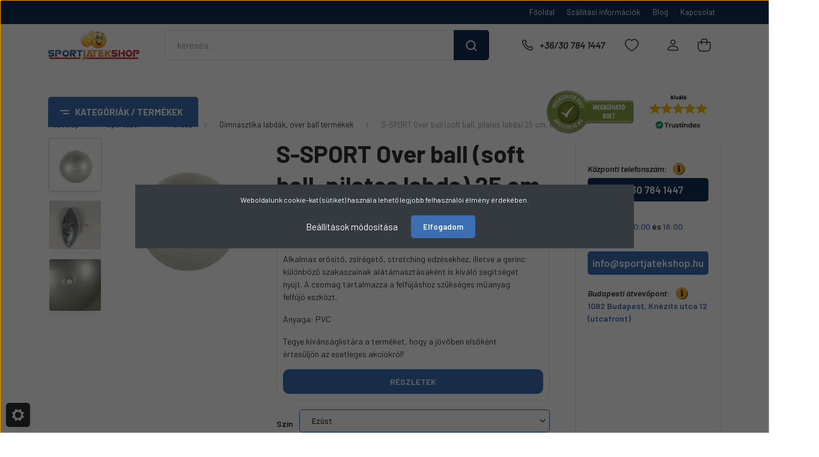

--- FILE ---
content_type: text/html; charset=UTF-8
request_url: https://www.sportjatekshop.hu/s-sport-over-ball-soft-ball-pilates-labda-25-cm-ezust-9806
body_size: 65434
content:
<!DOCTYPE html>
<html lang="hu" dir="ltr">
<head>
    <title> S-SPORT Over ball (soft ball, pilates labda) 25 cm, ezüst (Gimnasztika labdák, over ball termékek) 870 Ft-ért</title>
    <meta charset="utf-8">
    <meta name="keywords" content="S-SPORT Over ball (soft ball, pilates labda) 25 cm, ezüst, Gimnasztika labdák, over ball termékek, Fitnesz, SportJátékShop, sportszer, játék, jelmez, webáruház, kültéri trambulin, vízforgatós medence, merevfalú medence, felfújható medence, hintaló, gyerekjelmez, gyerekbicikli, fajáték, görkorcsolya, roller, kültéri pingpongasztal, beltéri pingpongasztal, trambulin alkatrész, csocsó asztal, csúszda, tornapad, tornaszőnyeg, léghoki asztal, szánkó, jégkorcsolya">
    <meta name="description" content="S-SPORT Over ball (soft ball, pilates labda) 25 cm, ezüst a Gimnasztika labdák, over ball termékek kategóriában - most 870 Ft-ért csak nálunk a SportJátékShop-ban.">
    <meta name="robots" content="index, follow">
    <link rel="image_src" href="https://www.sportjatekshop.hu:443/custom/sportjatekshop1/image/data/product/Sportszerek/Nantong%20Guli/Fitness/pilates/1-uj.png.webp?lastmod=1720622136.1765454094">
    <meta property="og:title" content="S-SPORT Over ball (soft ball, pilates labda) 25 cm, ezüst" />
    <meta property="og:type" content="product" />
    <meta property="og:url" content="https://www.sportjatekshop.hu/s-sport-over-ball-soft-ball-pilates-labda-25-cm-ezust-9806" />
    <meta property="og:image" content="https://www.sportjatekshop.hu:443/custom/sportjatekshop1/image/cache/w955h500/product/Sportszerek/Nantong%20Guli/Fitness/pilates/1-uj.png.webp?lastmod=1720622136.1765454094" />
    <meta property="og:description" content="Alkalmas erősítő, zsírégető, stretching edzésekhez, illetve a gerinc különböző szakaszainak alátámasztásaként is kiváló segítséget nyújt. A csomag tartalmazza a felfújáshoz szükséges műanyag felfújó eszközt.Anyaga:..." />
    <link href="https://sportjatekshop1.cdn.shoprenter.hu/custom/sportjatekshop1/image/data/Design/FAVICON_SJS_szabalyos_korben.jpg?v=1513674225" rel="icon" />
    <link href="https://sportjatekshop1.cdn.shoprenter.hu/custom/sportjatekshop1/image/data/Design/FAVICON_SJS_szabalyos_korben.jpg?v=1513674225" rel="apple-touch-icon" />
    <base href="https://www.sportjatekshop.hu:443" />
    <meta name="google-site-verification" content="1jeKbQ-U415KZOLf9OH2DUTlObpgMwlmdwHSCTZ0B_o" />
<meta name="facebook-domain-verification" content="wsmp8a89iqytcmk50lta5fux13mgxa" />
<meta name="google-site-verification" content="SzLYe4uSC20NhTTY-zb15zmMCpuadp0WHPGMuoLzEEU" />
<meta name="google-site-verification" content="L9WT3h8hTfe2vkrJq0hI89XfcD580UhOlUUku2nAjKw" />

    <meta name="viewport" content="width=device-width, initial-scale=1, maximum-scale=1, user-scalable=0">
            <link href="https://www.sportjatekshop.hu/s-sport-over-ball-soft-ball-pilates-labda-25-cm-ezust-9806" rel="canonical">
    
            
                    
                <link rel="preconnect" href="https://fonts.gstatic.com" />
    <link rel="preload" as="style" href="https://fonts.googleapis.com/css2?family=Barlow:ital,wght@0,300;0,400;0,500;0,600;0,700;1,300;1,400;1,500;1,600;1,700&display=swap" />
    <link rel="stylesheet" href="https://fonts.googleapis.com/css2?family=Barlow:ital,wght@0,300;0,400;0,500;0,600;0,700;1,300;1,400;1,500;1,600;1,700&display=swap" media="print" onload="this.media='all'" />
    <noscript>
        <link rel="stylesheet" href="https://fonts.googleapis.com/css2?family=Barlow:ital,wght@0,300;0,400;0,500;0,600;0,700;1,300;1,400;1,500;1,600;1,700&display=swap" />
    </noscript>
    <link href="https://cdnjs.cloudflare.com/ajax/libs/fancybox/3.5.7/jquery.fancybox.min.css" rel="stylesheet" media="print" onload="this.media='all'"/>

            <link rel="stylesheet" href="https://sportjatekshop1.cdn.shoprenter.hu/custom/sportjatekshop1/catalog/view/theme/madrid_global/style/1762774720.1689691390.1765455610.1765456173.css?v=null.1765454094" media="screen">
            <link rel="stylesheet" href="https://sportjatekshop1.cdn.shoprenter.hu/custom/sportjatekshop1/catalog/view/theme/madrid_global/stylesheet/stylesheet.css?v=1765456173" media="screen">
        <script>
        window.nonProductQuality = 80;
    </script>
    <script src="https://sportjatekshop1.cdn.shoprenter.hu/catalog/view/javascript/jquery/jquery-1.10.2.min.js?v=1484139539"></script>

                
        
    
    <!-- Header JavaScript codes -->
            <script src="https://sportjatekshop1.cdn.shoprenter.hu/web/compiled/js/base.js?v=1767776553"></script>
                    <script src="https://sportjatekshop1.cdn.shoprenter.hu/web/compiled/js/countdown.js?v=1767776553"></script>
                    <script src="https://sportjatekshop1.cdn.shoprenter.hu/web/compiled/js/before_starter2_head.js?v=1767776553"></script>
                    <script src="https://sportjatekshop1.cdn.shoprenter.hu/web/compiled/js/before_starter2_productpage.js?v=1767776553"></script>
                    <script src="https://sportjatekshop1.cdn.shoprenter.hu/web/compiled/js/productreview.js?v=1767776553"></script>
                    <script src="https://sportjatekshop1.cdn.shoprenter.hu/web/compiled/js/nanobar.js?v=1767776553"></script>
                    <!-- Header jQuery onLoad scripts -->
    <script>window.countdownFormat='%D:%H:%M:%S';var BASEURL='https://www.sportjatekshop.hu';Currency={"symbol_left":"","symbol_right":" Ft","decimal_place":0,"decimal_point":",","thousand_point":".","currency":"HUF","value":1};var ShopRenter=ShopRenter||{};ShopRenter.product={"id":9806,"sku":"SS-0561","currency":"HUF","unitName":"db","price":870,"name":"S-SPORT Over ball (soft ball, pilates labda) 25 cm, ez\u00fcst","brand":"S-Sport","currentVariant":{"Sz\u00edn":"Ez\u00fcst","\u00c1tm\u00e9r\u0151":"25 cm"},"parent":{"id":9825,"sku":"SS-0554-SZ","unitName":"db","price":870,"name":"S-SPORT Over ball (soft ball, pilates labda) 25 cm, ez\u00fcst"}};function setAutoHelpTitles(){$('.autohelp[title]').each(function(){if(!$(this).parents('.aurora-scroll-mode').length){$(this).attr('rel',$(this).attr('title'));$(this).removeAttr('title');$(this).qtip({content:{text:$(this).attr('rel')},hide:{fixed:true},position:{corner:{target:'topMiddle',tooltip:'bottomMiddle'},adjust:{screen:true}},style:{border:{color:'#d10fd1'},background:'#31e07d',width:500}});}});}
$(document).ready(function(){setAutoHelpTitles();});$(window).load(function(){var init_relatedproducts_Scroller=function(){$("#relatedproducts .aurora-scroll-click-mode").each(function(){var max=0;$(this).find($(".list_prouctname")).each(function(){var h=$(this).height();max=h>max?h:max;});$(this).find($(".list_prouctname")).each(function(){$(this).height(max);});});$("#relatedproducts .aurora-scroll-click-mode").auroraScroll({autoMode:"click",frameRate:60,speed:2.5,direction:-1,elementClass:"product-snapshot",pauseAfter:false,horizontal:true,visible:1,arrowsPosition:2},function(){initAurora();});}
init_relatedproducts_Scroller();var init_boughtwith_Scroller=function(){$("#boughtwith .aurora-scroll-click-mode").each(function(){var max=0;$(this).find($(".list_prouctname")).each(function(){var h=$(this).height();max=h>max?h:max;});$(this).find($(".list_prouctname")).each(function(){$(this).height(max);});});$("#boughtwith .aurora-scroll-click-mode").auroraScroll({autoMode:"click",frameRate:60,speed:2.5,direction:-1,elementClass:"product-snapshot",pauseAfter:false,horizontal:true,visible:1,arrowsPosition:2},function(){initAurora();});}
init_boughtwith_Scroller();});$(function(){$('.short-description-row-custom .innerHtml-short-dsc').html($('.param-value.product-short-description').html());$('#productparams-wrapper').appendTo('.position-5-wrapper-parameters-custom');if(innerWidth<992)
$('.productstock-param-row').click(function(){$(this).toggleClass('active');});var $el=$('.productstock-param-row');$el.click(function(e){e.stopPropagation();});$(document).on('click',function(e){if(($(e.target)!=$el)){$el.removeClass('active');}});$('.informationid_6 .information-fulltext-box ol li h2 > span:nth-child(1)').click(function(){$(this).parent().toggleClass('active');});});</script><script>$(function(){if(ShopRenter.page.route=="")
$('.home-body main #section-rating .rating-pictures').slick({slidesToShow:5,slidesToScroll:1,autoplay:true,autoplaySpeed:5000,arrows:false,dots:false,responsive:[{breakpoint:992,settings:{slidesToShow:3,slidesToScroll:1}},{breakpoint:500,settings:{slidesToShow:2,slidesToScroll:1}}]});if(ShopRenter.page.route=="product/product")
$('.product-page-body main #section-rating .rating-pictures').slick({slidesToShow:3,slidesToScroll:1,autoplay:true,autoplaySpeed:5000,arrows:false,dots:false,responsive:[{breakpoint:1200,settings:{slidesToShow:2,slidesToScroll:1}}]});$('footer #section-rating .rating-pictures').slick({slidesToShow:5,slidesToScroll:1,autoplay:true,autoplaySpeed:5000,arrows:false,dots:false,responsive:[{breakpoint:992,settings:{slidesToShow:3,slidesToScroll:1}},{breakpoint:500,settings:{slidesToShow:2,slidesToScroll:1}}]});});</script><script src="https://sportjatekshop1.cdn.shoprenter.hu/web/compiled/js/vue/manifest.bundle.js?v=1767776550"></script><script>var ShopRenter=ShopRenter||{};ShopRenter.onCartUpdate=function(callable){document.addEventListener('cartChanged',callable)};ShopRenter.onItemAdd=function(callable){document.addEventListener('AddToCart',callable)};ShopRenter.onItemDelete=function(callable){document.addEventListener('deleteCart',callable)};ShopRenter.onSearchResultViewed=function(callable){document.addEventListener('AuroraSearchResultViewed',callable)};ShopRenter.onSubscribedForNewsletter=function(callable){document.addEventListener('AuroraSubscribedForNewsletter',callable)};ShopRenter.onCheckoutInitiated=function(callable){document.addEventListener('AuroraCheckoutInitiated',callable)};ShopRenter.onCheckoutShippingInfoAdded=function(callable){document.addEventListener('AuroraCheckoutShippingInfoAdded',callable)};ShopRenter.onCheckoutPaymentInfoAdded=function(callable){document.addEventListener('AuroraCheckoutPaymentInfoAdded',callable)};ShopRenter.onCheckoutOrderConfirmed=function(callable){document.addEventListener('AuroraCheckoutOrderConfirmed',callable)};ShopRenter.onCheckoutOrderPaid=function(callable){document.addEventListener('AuroraOrderPaid',callable)};ShopRenter.onCheckoutOrderPaidUnsuccessful=function(callable){document.addEventListener('AuroraOrderPaidUnsuccessful',callable)};ShopRenter.onProductPageViewed=function(callable){document.addEventListener('AuroraProductPageViewed',callable)};ShopRenter.onMarketingConsentChanged=function(callable){document.addEventListener('AuroraMarketingConsentChanged',callable)};ShopRenter.onCustomerRegistered=function(callable){document.addEventListener('AuroraCustomerRegistered',callable)};ShopRenter.onCustomerLoggedIn=function(callable){document.addEventListener('AuroraCustomerLoggedIn',callable)};ShopRenter.onCustomerUpdated=function(callable){document.addEventListener('AuroraCustomerUpdated',callable)};ShopRenter.onCartPageViewed=function(callable){document.addEventListener('AuroraCartPageViewed',callable)};ShopRenter.customer={"userId":0,"userClientIP":"13.58.69.246","userGroupId":8,"customerGroupTaxMode":"gross","customerGroupPriceMode":"gross_net_tax","email":"","phoneNumber":"","name":{"firstName":"","lastName":""}};ShopRenter.theme={"name":"madrid_global","family":"madrid","parent":""};ShopRenter.shop={"name":"sportjatekshop1","locale":"hu","currency":{"code":"HUF","rate":1},"domain":"sportjatekshop1.myshoprenter.hu"};ShopRenter.page={"route":"product\/product","queryString":"s-sport-over-ball-soft-ball-pilates-labda-25-cm-ezust-9806"};ShopRenter.formSubmit=function(form,callback){callback();};let loadedAsyncScriptCount=0;function asyncScriptLoaded(position){loadedAsyncScriptCount++;if(position==='body'){if(document.querySelectorAll('.async-script-tag').length===loadedAsyncScriptCount){if(/complete|interactive|loaded/.test(document.readyState)){document.dispatchEvent(new CustomEvent('asyncScriptsLoaded',{}));}else{document.addEventListener('DOMContentLoaded',()=>{document.dispatchEvent(new CustomEvent('asyncScriptsLoaded',{}));});}}}}</script><script type="text/javascript"async class="async-script-tag"onload="asyncScriptLoaded('header')"src="https://static2.rapidsearch.dev/resultpage.js?shop=sportjatekshop1.shoprenter.hu"></script><script type="text/javascript"async class="async-script-tag"onload="asyncScriptLoaded('header')"src="https://utanvet-ellenor.hu/api/v1/shoprenter/utanvet-ellenor.js"></script><script type="text/javascript"async class="async-script-tag"onload="asyncScriptLoaded('header')"src="https://shoprenter.engine.yusp.com/app/js7trackingCode.js?customerName=sportjatekshop1"></script><script type="text/javascript"async class="async-script-tag"onload="asyncScriptLoaded('header')"src="https://shoprenter.engine.yusp.com/app/js7trackingCode.js?customerName=sportjatekshop1"></script><script type="text/javascript"async class="async-script-tag"onload="asyncScriptLoaded('header')"src="https://shoprenter.engine.yusp.com/app/js7trackingCode.js?customerName=sportjatekshop1"></script><script type="text/javascript"async class="async-script-tag"onload="asyncScriptLoaded('header')"src="https://shoprenter.engine.yusp.com/app/js7trackingCode.js?customerName=sportjatekshop1"></script><script type="text/javascript"async class="async-script-tag"onload="asyncScriptLoaded('header')"src="https://widget.molin.ai/shop-ai.js?w=cmri0axj"></script><script type="text/javascript"src="https://sportjatekshop1.cdn.shoprenter.hu/web/compiled/js/vue/customerEventDispatcher.bundle.js?v=1767776550"></script><!--Custom header scripts--><script type="text/javascript"defer async src="https://cdn.trustindex.io/assets/js/richsnippet.js?d68288102900g6c0"></script>                <script>window["bp"]=window["bp"]||function(){(window["bp"].q=window["bp"].q||[]).push(arguments);};window["bp"].l=1*new Date();scriptElement=document.createElement("script");firstScript=document.getElementsByTagName("script")[0];scriptElement.async=true;scriptElement.src='https://pixel.barion.com/bp.js';firstScript.parentNode.insertBefore(scriptElement,firstScript);window['barion_pixel_id']='BP-Pd34kNTP7N-FD';bp('init','addBarionPixelId','BP-Pd34kNTP7N-FD');</script><noscript>
    <img height="1" width="1" style="display:none" alt="Barion Pixel" src="https://pixel.barion.com/a.gif?ba_pixel_id='BP-Pd34kNTP7N-FD'&ev=contentView&noscript=1">
</noscript>

            
            <script>window.dataLayer=window.dataLayer||[];function gtag(){dataLayer.push(arguments)};var ShopRenter=ShopRenter||{};ShopRenter.config=ShopRenter.config||{};ShopRenter.config.googleConsentModeDefaultValue="denied";</script>                        <script type="text/javascript" src="https://sportjatekshop1.cdn.shoprenter.hu/web/compiled/js/vue/googleConsentMode.bundle.js?v=1767776550"></script>

            <!-- Facebook Pixel Code -->
<script>
  !function(f,b,e,v,n,t,s)
  {if(f.fbq)return;n=f.fbq=function(){n.callMethod?
  n.callMethod.apply(n,arguments):n.queue.push(arguments)};
  if(!f._fbq)f._fbq=n;n.push=n;n.loaded=!0;n.version='2.0';
  n.queue=[];t=b.createElement(e);t.async=!0;
  t.src=v;s=b.getElementsByTagName(e)[0];
  s.parentNode.insertBefore(t,s)}(window, document,'script',
  'https://connect.facebook.net/en_US/fbevents.js');
  fbq('consent', 'revoke');
fbq('init', '125211128215569');
  fbq('track', 'PageView');
document.addEventListener('AuroraProductPageViewed', function(auroraEvent) {
                    fbq('track', 'ViewContent', {
                        content_type: 'product',
                        content_ids: [auroraEvent.detail.product.id.toString()],
                        value: parseFloat(auroraEvent.detail.product.grossUnitPrice),
                        currency: auroraEvent.detail.product.currency
                    }, {
                        eventID: auroraEvent.detail.event.id
                    });
                });
document.addEventListener('AuroraAddedToCart', function(auroraEvent) {
    var fbpId = [];
    var fbpValue = 0;
    var fbpCurrency = '';

    auroraEvent.detail.products.forEach(function(item) {
        fbpValue += parseFloat(item.grossUnitPrice) * item.quantity;
        fbpId.push(item.id);
        fbpCurrency = item.currency;
    });


    fbq('track', 'AddToCart', {
        content_ids: fbpId,
        content_type: 'product',
        value: fbpValue,
        currency: fbpCurrency
    }, {
        eventID: auroraEvent.detail.event.id
    });
})
window.addEventListener('AuroraMarketingCookie.Changed', function(event) {
            let consentStatus = event.detail.isAccepted ? 'grant' : 'revoke';
            if (typeof fbq === 'function') {
                fbq('consent', consentStatus);
            }
        });
</script>
<noscript><img height="1" width="1" style="display:none"
  src="https://www.facebook.com/tr?id=125211128215569&ev=PageView&noscript=1"
/></noscript>
<!-- End Facebook Pixel Code -->
            <!-- Google Tag Manager -->
<script>(function(w,d,s,l,i){w[l]=w[l]||[];w[l].push({'gtm.start':
new Date().getTime(),event:'gtm.js'});var f=d.getElementsByTagName(s)[0],
j=d.createElement(s),dl=l!='dataLayer'?'&l='+l:'';j.async=true;j.src=
'https://www.googletagmanager.com/gtm.js?id='+i+dl;f.parentNode.insertBefore(j,f);
})(window,document,'script','dataLayer','GTM-WCZMN5Q');</script>
<!-- End Google Tag Manager -->
            
            
                <!--Global site tag(gtag.js)--><script async src="https://www.googletagmanager.com/gtag/js?id=G-2MPEDKZ6C8"></script><script>window.dataLayer=window.dataLayer||[];function gtag(){dataLayer.push(arguments);}
gtag('js',new Date());gtag('config','G-2MPEDKZ6C8');gtag('config','AW-714715809',{"allow_enhanced_conversions":true});</script>                                <script type="text/javascript" src="https://sportjatekshop1.cdn.shoprenter.hu/web/compiled/js/vue/GA4EventSender.bundle.js?v=1767776550"></script>

    
    
	</head>

    
<body id="body" class="page-body product-page-body madrid_global-body desktop-device-body vertical-category-menu " role="document">
<script>ShopRenter.theme.breakpoints={'xs':0,'sm':576,'md':768,'lg':992,'xl':1200,'xxl':1400}</script><!--Google Tag Manager(noscript)--><noscript><iframe src="https://www.googletagmanager.com/ns.html?id=GTM-WCZMN5Q"
height="0"width="0"style="display:none;visibility:hidden"></iframe></noscript><!--End Google Tag Manager(noscript)--><div id="fb-root"></div><script>(function(d,s,id){var js,fjs=d.getElementsByTagName(s)[0];if(d.getElementById(id))return;js=d.createElement(s);js.id=id;js.src="//connect.facebook.net/hu_HU/sdk/xfbml.customerchat.js#xfbml=1&version=v2.12&autoLogAppEvents=1";fjs.parentNode.insertBefore(js,fjs);}(document,"script","facebook-jssdk"));</script>
                    

<!-- cached -->    <div class="nanobar-cookie-cog d-flex-center rounded js-hidden-nanobar-button">
        <svg width="20" height="20" viewBox="0 0 20 20" fill="none" xmlns="http://www.w3.org/2000/svg">
    <path d="M18.0781 10C18.0781 8.75521 18.849 7.77083 20 7.09375C19.7917 6.40104 19.5156 5.72917 19.1771 5.10417C17.8802 5.44271 16.8333 4.9375 15.9479 4.05208C15.0677 3.17187 14.7969 2.11979 15.1354 0.822917C14.5104 0.484375 13.8437 0.208333 13.1458 0C12.4687 1.15625 11.25 1.92187 10 1.92187C8.75521 1.92187 7.53125 1.15625 6.85417 0C6.15625 0.208333 5.48958 0.484375 4.86458 0.822917C5.20312 2.11979 4.93229 3.16667 4.05208 4.05208C3.17187 4.93229 2.11979 5.44271 0.828125 5.10417C0.484375 5.72917 0.208333 6.39583 0 7.09375C1.15625 7.77083 1.92708 8.75521 1.92708 10C1.92708 11.2448 1.15625 12.4687 0 13.1458C0.208333 13.8437 0.484375 14.5104 0.822917 15.1354C2.11979 14.7969 3.16667 15.0677 4.04687 15.9479C4.93229 16.8281 5.19792 17.8802 4.85937 19.1771C5.48958 19.5156 6.15104 19.7917 6.84896 20C7.52604 18.8437 8.75 18.0781 9.99479 18.0781C11.2396 18.0781 12.4635 18.8437 13.1406 20C13.8385 19.7917 14.5052 19.5156 15.1302 19.1771C14.7917 17.8802 15.0625 16.8333 15.9427 15.9479C16.8229 15.0677 17.875 14.5573 19.1719 14.8958C19.5104 14.2656 19.7865 13.599 19.9948 12.9062C18.8437 12.2292 18.0781 11.2448 18.0781 10ZM10 15.1198C7.17708 15.1198 4.88021 12.8281 4.88021 10C4.88021 7.17187 7.17187 4.88021 10 4.88021C12.8281 4.88021 15.1198 7.17187 15.1198 10C15.1198 12.8281 12.8281 15.1198 10 15.1198Z" fill="currentColor"/>
</svg>

    </div>
<div class="Fixed nanobar bg-dark js-nanobar-first-login">
    <div class="container nanobar-container">
        <div class="row flex-column flex-sm-row">
            <div class="col-12 col-sm-6 col-lg-8 nanobar-text-cookies align-self-center text-sm-left">
                Weboldalunk cookie-kat (sütiket) használ a lehető legjobb felhasználói élmény érdekében.
            </div>
            <div class="col-12 col-sm-6 col-lg-4 nanobar-buttons m-sm-0 text-center text-sm-right">
                <a href="#" class="btn btn-link nanobar-settings-button js-nanobar-settings-button">
                    Beállítások módosítása
                </a>
                <a href="#" class="btn btn-primary nanobar-btn js-nanobar-close-cookies" data-button-save-text="Beállítások mentése">
                    Elfogadom
                </a>
            </div>
        </div>
        <div class="nanobar-cookies js-nanobar-cookies flex-column flex-sm-row text-left pt-3 mt-3" style="display: none;">
            <div class="form-check pt-2 pb-2 pr-2 mb-0">
                <input class="form-check-input" type="checkbox" name="required_cookies" disabled checked />
                <label class="form-check-label">
                    Szükséges cookie-k
                    <div class="cookies-help-text text-muted">
                        Ezek a cookie-k segítenek abban, hogy a webáruház használható és működőképes legyen.
                    </div>
                </label>
            </div>
            <div class="form-check pt-2 pb-2 pr-2 mb-0">
                <input class="form-check-input js-nanobar-marketing-cookies" type="checkbox" name="marketing_cookies"
                         checked />
                <label class="form-check-label">
                    Marketing cookie-k
                    <div class="cookies-help-text text-muted">
                        Ezeket a cookie-k segítenek abban, hogy az Ön érdeklődési körének megfelelő reklámokat és termékeket jelenítsük meg a webáruházban.
                    </div>
                </label>
            </div>
        </div>
    </div>
</div>

<script>
    (function ($) {
        $(document).ready(function () {
            new AuroraNanobar.FirstLogNanobarCheckbox(jQuery('.js-nanobar-first-login'), 'modal');
        });
    })(jQuery);
</script>
<!-- /cached -->
<!-- cached --><div class="Fixed nanobar bg-dark js-nanobar-free-shipping">
    <div class="container nanobar-container">
        <button type="button" class="close js-nanobar-close" aria-label="Close">
            <span aria-hidden="true">&times;</span>
        </button>
        <div class="nanobar-text px-3"></div>
    </div>
</div>

<script>$(document).ready(function(){document.nanobarInstance=new AuroraNanobar.FreeShippingNanobar($('.js-nanobar-free-shipping'),'modal','500','','1');});</script><!-- /cached -->
                <!-- page-wrap -->

                <div class="page-wrap">
                                                

    <header class="sticky-head">
        <div class="sticky-head-inner">
                    <div class="header-top-line">
                <div class="container">
                    <div class="header-top d-flex justify-content-end">
                        <!-- cached -->
    <ul class="nav headermenu-list">
                    <li class="nav-item">
                <a href="https://www.sportjatekshop.hu"
                   target="_self"
                   class="nav-link "
                    title="Főoldal"
                >
                    Főoldal
                </a>
                            </li>
                    <li class="nav-item">
                <a href="https://www.sportjatekshop.hu/szallitas_6"
                   target="_self"
                   class="nav-link "
                    title="Szállítási információk"
                >
                    Szállítási információk
                </a>
                            </li>
                    <li class="nav-item">
                <a href="https://www.sportjatekshop.hu/blog-3"
                   target="_self"
                   class="nav-link "
                    title="Blog"
                >
                    Blog
                </a>
                            </li>
                    <li class="nav-item">
                <a href="https://www.sportjatekshop.hu/index.php?route=information/contact"
                   target="_self"
                   class="nav-link "
                    title="Kapcsolat"
                >
                    Kapcsolat
                </a>
                            </li>
            </ul>
    <!-- /cached -->
                        
                        
                    </div>
                </div>
            </div>
            <div class="header-middle-line ">
                <div class="container">
                    <div class="header-middle">
                        <nav class="navbar navbar-expand-lg">
                            <button id="js-hamburger-icon" class="d-flex d-lg-none" title="Menü">
                                <div class="hamburger-icon position-relative">
                                    <div class="hamburger-icon-line position-absolute line-1"></div>
                                    <div class="hamburger-icon-line position-absolute line-3"></div>
                                </div>
                            </button>
                                                            <!-- cached -->
    <a class="navbar-brand" href="/"><img style="border: 0; max-width: 200px;" src="https://sportjatekshop1.cdn.shoprenter.hu/custom/sportjatekshop1/image/cache/w200h66m00/Design/new_logo/SJS_LOGODESIGN_FINAL_PDF.png?v=1721906004" title="SportJátékShop" alt="SportJátékShop" /></a>
<!-- /cached -->
                                
<div class="dropdown search-module d-flex">
    <div class="input-group">
        <input class="form-control disableAutocomplete" type="text" placeholder="keresés..." value=""
               id="filter_keyword" 
               onclick="this.value=(this.value==this.defaultValue)?'':this.value;"/>
        <div class="input-group-append">
            <button title="Keresés" class="btn btn-link" onclick="moduleSearch();">
                <svg width="19" height="18" viewBox="0 0 19 18" fill="none" xmlns="http://www.w3.org/2000/svg">
    <path d="M17.4492 17L13.4492 13M8.47698 15.0555C4.59557 15.0555 1.44922 11.9092 1.44922 8.02776C1.44922 4.14635 4.59557 1 8.47698 1C12.3584 1 15.5047 4.14635 15.5047 8.02776C15.5047 11.9092 12.3584 15.0555 8.47698 15.0555Z" stroke="currentColor" stroke-width="2" stroke-linecap="round" stroke-linejoin="round"/>
</svg>

            </button>
        </div>
    </div>

    <input type="hidden" id="filter_description" value="1"/>
    <input type="hidden" id="search_shopname" value="sportjatekshop1"/>
    <div id="results" class="dropdown-menu search-results p-0"></div>
</div>



                                                                                    <a class="nav-link header-phone-box header-middle-right-link d-none d-lg-flex" href="tel:+36/30 784 1447">
                                <svg width="24" height="24" viewBox="0 0 24 24" fill="none" xmlns="http://www.w3.org/2000/svg">
    <path fill-rule="evenodd" clip-rule="evenodd" d="M10.8561 13.1444C9.68615 11.9744 8.80415 10.6644 8.21815 9.33536C8.09415 9.05436 8.16715 8.72536 8.38415 8.50836L9.20315 7.69036C9.87415 7.01936 9.87415 6.07036 9.28815 5.48436L8.11415 4.31036C7.33315 3.52936 6.06715 3.52936 5.28615 4.31036L4.63415 4.96236C3.89315 5.70336 3.58415 6.77236 3.78415 7.83236C4.27815 10.4454 5.79615 13.3064 8.24515 15.7554C10.6941 18.2044 13.5551 19.7224 16.1681 20.2164C17.2281 20.4164 18.2971 20.1074 19.0381 19.3664L19.6891 18.7154C20.4701 17.9344 20.4701 16.6684 19.6891 15.8874L18.5161 14.7144C17.9301 14.1284 16.9801 14.1284 16.3951 14.7144L15.4921 15.6184C15.2751 15.8354 14.9461 15.9084 14.6651 15.7844C13.3361 15.1974 12.0261 14.3144 10.8561 13.1444Z" stroke="currentColor" stroke-width="1.5" stroke-linecap="round" stroke-linejoin="round"/>
</svg>

                                +36/30 784 1447
                            </a>
                                                                                    <div id="js-wishlist-module-wrapper">
                                <hx:include src="/_fragment?_path=_format%3Dhtml%26_locale%3Den%26_controller%3Dmodule%252Fwishlist&amp;_hash=mc%2F2yGyAoqprEatC4JrU6n26tMb%2Be5njcm05h0r1i2w%3D"></hx:include>
                            </div>
                                                        <!-- cached -->
    <ul class="nav login-list">
                    <li class="nav-item">
                <a class="nav-link header-middle-right-link" href="index.php?route=account/login" title="Belépés / Regisztráció">
                    <span class="header-user-icon">
                        <svg width="18" height="20" viewBox="0 0 18 20" fill="none" xmlns="http://www.w3.org/2000/svg">
    <path fill-rule="evenodd" clip-rule="evenodd" d="M11.4749 2.52513C12.8417 3.89197 12.8417 6.10804 11.4749 7.47488C10.1081 8.84172 7.89199 8.84172 6.52515 7.47488C5.15831 6.10804 5.15831 3.89197 6.52515 2.52513C7.89199 1.15829 10.1081 1.15829 11.4749 2.52513Z" stroke="currentColor" stroke-width="1.5" stroke-linecap="round" stroke-linejoin="round"/>
    <path fill-rule="evenodd" clip-rule="evenodd" d="M1 16.5V17.5C1 18.052 1.448 18.5 2 18.5H16C16.552 18.5 17 18.052 17 17.5V16.5C17 13.474 13.048 11.508 9 11.508C4.952 11.508 1 13.474 1 16.5Z" stroke="currentColor" stroke-width="1.5" stroke-linecap="round" stroke-linejoin="round"/>
</svg>

                    </span>
                </a>
            </li>
            </ul>
<!-- /cached -->
                            <div id="header-cart-wrapper">
                                <div id="js-cart">
                                    <hx:include src="/_fragment?_path=_format%3Dhtml%26_locale%3Den%26_controller%3Dmodule%252Fcart&amp;_hash=YBBS%2FqdFhmyjaPJnR4vIal492M1bn9oCYhigy87i%2Bxs%3D"></hx:include>
                                </div>
                            </div>
                        </nav>
                    </div>
                </div>
            </div>
            <div class="header-bottom-line d-none d-lg-block">
                <div class="container" style="display: flex;justify-content: space-between;align-items: center;">
                    


                    
            <div id="module_category_wrapper" class="module-category-wrapper">
        <div id="category" class="module content-module header-position category-module" >
                    <div class="module-head">
                            <span class="category-menu-hamburger-icon"></span>
                        <div class="module-head-title">Kategóriák / Termékek</div>
        </div>
            <div class="module-body">
                    <div id="category-nav">
        

    <ul class="nav nav-pills category category-menu sf-menu sf-horizontal cached">
        <li id="cat_1436" class="nav-item item category-list module-list parent even">
    <a href="https://www.sportjatekshop.hu/sportszer-1436" class="nav-link">
                                    <img
    src='https://www.sportjatekshop.hu:443/custom/sportjatekshop1/image/cache/w24h24/2023design/kategoria_piktogramok/sportszer.png.webp?lastmod=0.1765454094'

    
            width="24"
    
            height="24"
    
    
    
    alt="Sportszer"

    
    />

                <span>Sportszer</span>
    </a>
            <ul class="nav flex-column children"><li id="cat_1481" class="nav-item item category-list module-list parent even">
    <a href="https://www.sportjatekshop.hu/sportszer-1436/atletika-1481" class="nav-link">
                <span>Atlétika</span>
    </a>
            <ul class="nav flex-column children"><li id="cat_1555" class="nav-item item category-list module-list even">
    <a href="https://www.sportjatekshop.hu/sportszer-1436/atletika-1481/diszkoszok-1555" class="nav-link">
                <span>Diszkoszok</span>
    </a>
    </li><li id="cat_1560" class="nav-item item category-list module-list parent odd">
    <a href="https://www.sportjatekshop.hu/sportszer-1436/atletika-1481/futoversenyek-kellekei-1560" class="nav-link">
                <span>Futóversenyek kellékei</span>
    </a>
            <ul class="nav flex-column children"><li id="cat_1746" class="nav-item item category-list module-list even">
    <a href="https://www.sportjatekshop.hu/sportszer-1436/atletika-1481/futoversenyek-kellekei-1560/futocipok-1746" class="nav-link">
                <span>Futócipők</span>
    </a>
    </li><li id="cat_1747" class="nav-item item category-list module-list odd">
    <a href="https://www.sportjatekshop.hu/sportszer-1436/atletika-1481/futoversenyek-kellekei-1560/gatak-1747" class="nav-link">
                <span>Gátak</span>
    </a>
    </li><li id="cat_1748" class="nav-item item category-list module-list odd">
    <a href="https://www.sportjatekshop.hu/sportszer-1436/atletika-1481/futoversenyek-kellekei-1560/rajt-kellekei-1748" class="nav-link">
                <span>Rajt kellékei</span>
    </a>
    </li><li id="cat_1749" class="nav-item item category-list module-list even">
    <a href="https://www.sportjatekshop.hu/sportszer-1436/atletika-1481/futoversenyek-kellekei-1560/valtobotok-1749" class="nav-link">
                <span>Váltóbotok</span>
    </a>
    </li></ul>
    </li><li id="cat_1554" class="nav-item item category-list module-list even">
    <a href="https://www.sportjatekshop.hu/sportszer-1436/atletika-1481/gerelyek-1554" class="nav-link">
                <span>Gerelyek</span>
    </a>
    </li><li id="cat_1557" class="nav-item item category-list module-list odd">
    <a href="https://www.sportjatekshop.hu/sportszer-1436/atletika-1481/magasugras-kellekei-1557" class="nav-link">
                <span>Magasugrás kellékei</span>
    </a>
    </li><li id="cat_1558" class="nav-item item category-list module-list even">
    <a href="https://www.sportjatekshop.hu/sportszer-1436/atletika-1481/meroszalagok-1558" class="nav-link">
                <span>Mérőszalagok</span>
    </a>
    </li><li id="cat_1559" class="nav-item item category-list module-list odd">
    <a href="https://www.sportjatekshop.hu/sportszer-1436/atletika-1481/sportorak-stopperek-pulzusmeros-orak-1559" class="nav-link">
                <span>Sportórák, stopperek, pulzusmérős órák</span>
    </a>
    </li><li id="cat_1556" class="nav-item item category-list module-list parent even">
    <a href="https://www.sportjatekshop.hu/sportszer-1436/atletika-1481/sulygolyok-medicinlabdak-dobolabdak-1556" class="nav-link">
                <span>Súlygolyók, medicinlabdák, dobólabdák</span>
    </a>
            <ul class="nav flex-column children"><li id="cat_1745" class="nav-item item category-list module-list even">
    <a href="https://www.sportjatekshop.hu/sportszer-1436/atletika-1481/sulygolyok-medicinlabdak-dobolabdak-1556/dobo-hajito-es-kidobo-labdak-1745" class="nav-link">
                <span>Dobó, hajító és kidobó labdák</span>
    </a>
    </li><li id="cat_1743" class="nav-item item category-list module-list odd">
    <a href="https://www.sportjatekshop.hu/sportszer-1436/atletika-1481/sulygolyok-medicinlabdak-dobolabdak-1556/medicinlabdak-1743" class="nav-link">
                <span>Medicinlabdák</span>
    </a>
    </li><li id="cat_1744" class="nav-item item category-list module-list even">
    <a href="https://www.sportjatekshop.hu/sportszer-1436/atletika-1481/sulygolyok-medicinlabdak-dobolabdak-1556/sulyloko-golyok-1744" class="nav-link">
                <span>Súlylökő golyók</span>
    </a>
    </li></ul>
    </li></ul>
    </li><li id="cat_1491" class="nav-item item category-list module-list parent odd">
    <a href="https://www.sportjatekshop.hu/sportszer-1436/edzes-segito-koordinacios-eszkozok-1491" class="nav-link">
                <span>Edzés - segítő, koordinációs eszközök</span>
    </a>
            <ul class="nav flex-column children"><li id="cat_1786" class="nav-item item category-list module-list even">
    <a href="https://www.sportjatekshop.hu/sportszer-1436/edzes-segito-koordinacios-eszkozok-1491/eredmenyjelzok-1786" class="nav-link">
                <span>Eredményjelzők</span>
    </a>
    </li><li id="cat_1783" class="nav-item item category-list module-list odd">
    <a href="https://www.sportjatekshop.hu/sportszer-1436/edzes-segito-koordinacios-eszkozok-1491/koordinacios-es-taktikai-eszkozok-1783" class="nav-link">
                <span>Koordinációs és taktikai eszközök</span>
    </a>
    </li><li id="cat_1782" class="nav-item item category-list module-list even">
    <a href="https://www.sportjatekshop.hu/sportszer-1436/edzes-segito-koordinacios-eszkozok-1491/kulacsok-1782" class="nav-link">
                <span>Kulacsok</span>
    </a>
    </li><li id="cat_1787" class="nav-item item category-list module-list odd">
    <a href="https://www.sportjatekshop.hu/sportszer-1436/edzes-segito-koordinacios-eszkozok-1491/labdapumpak-kompresszorok-1787" class="nav-link">
                <span>Labdapumpák, kompresszorok</span>
    </a>
    </li><li id="cat_1785" class="nav-item item category-list module-list even">
    <a href="https://www.sportjatekshop.hu/sportszer-1436/edzes-segito-koordinacios-eszkozok-1491/labdatarto-halok-zsakok-kocsik-1785" class="nav-link">
                <span>Labdatartó hálók, zsákok, kocsik</span>
    </a>
    </li><li id="cat_1784" class="nav-item item category-list module-list odd">
    <a href="https://www.sportjatekshop.hu/sportszer-1436/edzes-segito-koordinacios-eszkozok-1491/sipok-verejtekfelfogok-zoknik-1784" class="nav-link">
                <span>Sípok, verejtékfelfogók, zoknik</span>
    </a>
    </li></ul>
    </li><li id="cat_1482" class="nav-item item category-list module-list parent even">
    <a href="https://www.sportjatekshop.hu/sportszer-1436/fitnesz-1482" class="nav-link">
                <span>Fitnesz</span>
    </a>
            <ul class="nav flex-column children"><li id="cat_1601" class="nav-item item category-list module-list even">
    <a href="https://www.sportjatekshop.hu/sportszer-1436/fitnesz-1482/ellipszis-elliptikus-trenerek-1601" class="nav-link">
                <span>Ellipszis (elliptikus) trénerek</span>
    </a>
    </li><li id="cat_1594" class="nav-item item category-list module-list odd">
    <a href="https://www.sportjatekshop.hu/sportszer-1436/fitnesz-1482/erosito-szalagok-es-kotelek-1594" class="nav-link">
                <span>Erősítő szalagok és kötelek</span>
    </a>
    </li><li id="cat_1605" class="nav-item item category-list module-list even">
    <a href="https://www.sportjatekshop.hu/sportszer-1436/fitnesz-1482/evezopadok-evezogepek-1605" class="nav-link">
                <span>Evezőpadok, evezőgépek</span>
    </a>
    </li><li id="cat_1585" class="nav-item item category-list module-list odd">
    <a href="https://www.sportjatekshop.hu/sportszer-1436/fitnesz-1482/fekvenyomo-padok-1585" class="nav-link">
                <span>Fekvenyomó padok</span>
    </a>
    </li><li id="cat_1592" class="nav-item item category-list module-list even">
    <a href="https://www.sportjatekshop.hu/sportszer-1436/fitnesz-1482/felsotest-erosito-eszkozok-1592" class="nav-link">
                <span>Felsőtest erősítő eszközök</span>
    </a>
    </li><li id="cat_1606" class="nav-item item category-list module-list odd">
    <a href="https://www.sportjatekshop.hu/sportszer-1436/fitnesz-1482/fitness-centerek-1606" class="nav-link">
                <span>Fitness centerek</span>
    </a>
    </li><li id="cat_1603" class="nav-item item category-list module-list even">
    <a href="https://www.sportjatekshop.hu/sportszer-1436/fitnesz-1482/futopadok-1603" class="nav-link">
                <span>Futópadok</span>
    </a>
    </li><li id="cat_1589" class="nav-item item category-list module-list odd">
    <a href="https://www.sportjatekshop.hu/sportszer-1436/fitnesz-1482/gimnasztika-labdak-over-ball-termekek-1589" class="nav-link">
                <span>Gimnasztika labdák, over ball termékek</span>
    </a>
    </li><li id="cat_1598" class="nav-item item category-list module-list odd">
    <a href="https://www.sportjatekshop.hu/sportszer-1436/fitnesz-1482/hasizomerositok-1598" class="nav-link">
                <span>Hasizomerősítők</span>
    </a>
    </li><li id="cat_1596" class="nav-item item category-list module-list even">
    <a href="https://www.sportjatekshop.hu/sportszer-1436/fitnesz-1482/huzodzkodo-rudak-keretek-1596" class="nav-link">
                <span>Húzódzkodó rudak, keretek</span>
    </a>
    </li><li id="cat_1599" class="nav-item item category-list module-list odd">
    <a href="https://www.sportjatekshop.hu/sportszer-1436/fitnesz-1482/laberositok-1599" class="nav-link">
                <span>Láberősítők</span>
    </a>
    </li><li id="cat_1597" class="nav-item item category-list module-list even">
    <a href="https://www.sportjatekshop.hu/sportszer-1436/fitnesz-1482/marokerositok-1597" class="nav-link">
                <span>Marokerősítők</span>
    </a>
    </li><li id="cat_1590" class="nav-item item category-list module-list odd">
    <a href="https://www.sportjatekshop.hu/sportszer-1436/fitnesz-1482/masszirozo-parnak-hengerek-es-egyeb-eszkozok-1590" class="nav-link">
                <span>Masszírozó párnák, hengerek és egyéb eszközök</span>
    </a>
    </li><li id="cat_1604" class="nav-item item category-list module-list even">
    <a href="https://www.sportjatekshop.hu/sportszer-1436/fitnesz-1482/multifunkcionalis-erositok-1604" class="nav-link">
                <span>Multifunkcionális erősítők</span>
    </a>
    </li><li id="cat_1595" class="nav-item item category-list module-list odd">
    <a href="https://www.sportjatekshop.hu/sportszer-1436/fitnesz-1482/neopren-fogyaszto-termekek-1595" class="nav-link">
                <span>Neopren fogyasztó termékek</span>
    </a>
    </li><li id="cat_1861" class="nav-item item category-list module-list even">
    <a href="https://www.sportjatekshop.hu/sportszer-1436/fitnesz-1482/smr-masszazshenger-1861" class="nav-link">
                <span>SMR masszázshenger</span>
    </a>
    </li><li id="cat_1586" class="nav-item item category-list module-list odd">
    <a href="https://www.sportjatekshop.hu/sportszer-1436/fitnesz-1482/step-dobogok-mini-stepperek-1586" class="nav-link">
                <span>Step dobogók, mini stepperek</span>
    </a>
    </li><li id="cat_1588" class="nav-item item category-list module-list parent even">
    <a href="https://www.sportjatekshop.hu/sportszer-1436/fitnesz-1482/sulyzok-es-rudak-1588" class="nav-link">
                <span>Súlyzók és rudak</span>
    </a>
            <ul class="nav flex-column children"><li id="cat_1759" class="nav-item item category-list module-list even">
    <a href="https://www.sportjatekshop.hu/sportszer-1436/fitnesz-1482/sulyzok-es-rudak-1588/aerobic-sulyzok-1759" class="nav-link">
                <span>Aerobic súlyzók</span>
    </a>
    </li><li id="cat_1757" class="nav-item item category-list module-list even">
    <a href="https://www.sportjatekshop.hu/sportszer-1436/fitnesz-1482/sulyzok-es-rudak-1588/fules-sulyzok-kettlebell-1757" class="nav-link">
                <span>Füles súlyzók - Kettlebell</span>
    </a>
    </li><li id="cat_1756" class="nav-item item category-list module-list odd">
    <a href="https://www.sportjatekshop.hu/sportszer-1436/fitnesz-1482/sulyzok-es-rudak-1588/kezisulyzok-es-keszletek-1756" class="nav-link">
                <span>Kézisúlyzók és készletek</span>
    </a>
    </li><li id="cat_1760" class="nav-item item category-list module-list even">
    <a href="https://www.sportjatekshop.hu/sportszer-1436/fitnesz-1482/sulyzok-es-rudak-1588/kiegeszitok-sulyzozashoz-1760" class="nav-link">
                <span>Kiegészítők súlyzózáshoz</span>
    </a>
    </li><li id="cat_1758" class="nav-item item category-list module-list odd">
    <a href="https://www.sportjatekshop.hu/sportszer-1436/fitnesz-1482/sulyzok-es-rudak-1588/sulyzo-rudak-es-sulytarcsak-1758" class="nav-link">
                <span>Súlytárcsák</span>
    </a>
    </li><li id="cat_1848" class="nav-item item category-list module-list even">
    <a href="https://www.sportjatekshop.hu/sportszer-1436/fitnesz-1482/sulyzok-es-rudak-1588/sulyzorud-1848" class="nav-link">
                <span>Súlyzórúd</span>
    </a>
    </li></ul>
    </li><li id="cat_1600" class="nav-item item category-list module-list odd">
    <a href="https://www.sportjatekshop.hu/sportszer-1436/fitnesz-1482/szobakerekparok-1600" class="nav-link">
                <span>Szobakerékpárok</span>
    </a>
    </li><li id="cat_1591" class="nav-item item category-list module-list even">
    <a href="https://www.sportjatekshop.hu/sportszer-1436/fitnesz-1482/ugralokotelek-1591" class="nav-link">
                <span>Ugrálókötelek</span>
    </a>
    </li></ul>
    </li><li id="cat_1654" class="nav-item item category-list module-list odd">
    <a href="https://www.sportjatekshop.hu/sportszer-1436/gyogyaszati-eszkoz" class="nav-link">
                <span>Gyógyászati eszköz</span>
    </a>
    </li><li id="cat_1490" class="nav-item item category-list module-list parent even">
    <a href="https://www.sportjatekshop.hu/sportszer-1436/kemping-cikkek-1490" class="nav-link">
                <span>Kemping cikkek</span>
    </a>
            <ul class="nav flex-column children"><li id="cat_1660" class="nav-item item category-list module-list even">
    <a href="https://www.sportjatekshop.hu/sportszer-1436/kemping-cikkek-1490/horgasz-kiegeszitok-1660" class="nav-link">
                <span>Horgász kiegészítők</span>
    </a>
    </li><li id="cat_1845" class="nav-item item category-list module-list odd">
    <a href="https://www.sportjatekshop.hu/sportszer-1436/kemping-cikkek-1490/intex-kempingmatrac-felfujhato-agy-polifoam-1845" class="nav-link">
                <span>Intex kempingmatrac, felfújható ágy, polifoam</span>
    </a>
    </li><li id="cat_1659" class="nav-item item category-list module-list even">
    <a href="https://www.sportjatekshop.hu/sportszer-1436/kemping-cikkek-1490/turafelszerelesek-1659" class="nav-link">
                <span>Túrafelszerelések</span>
    </a>
    </li></ul>
    </li><li id="cat_1483" class="nav-item item category-list module-list parent odd">
    <a href="https://www.sportjatekshop.hu/sportszer-1436/kuzdosportok-1483" class="nav-link">
                <span>Küzdősportok</span>
    </a>
            <ul class="nav flex-column children"><li id="cat_1613" class="nav-item item category-list module-list parent even">
    <a href="https://www.sportjatekshop.hu/sportszer-1436/kuzdosportok-1483/boksz-felszerelesek-kiegeszitok-1613" class="nav-link">
                <span>Boksz felszerelések, kiegészítők</span>
    </a>
            <ul class="nav flex-column children"><li id="cat_1763" class="nav-item item category-list module-list even">
    <a href="https://www.sportjatekshop.hu/sportszer-1436/kuzdosportok-1483/boksz-felszerelesek-kiegeszitok-1613/bokszkesztyuk-1763" class="nav-link">
                <span>Bokszkesztyűk</span>
    </a>
    </li><li id="cat_1762" class="nav-item item category-list module-list odd">
    <a href="https://www.sportjatekshop.hu/sportszer-1436/kuzdosportok-1483/boksz-felszerelesek-kiegeszitok-1613/bokszzsakok-1762" class="nav-link">
                <span>Bokszzsákok</span>
    </a>
    </li><li id="cat_1765" class="nav-item item category-list module-list even">
    <a href="https://www.sportjatekshop.hu/sportszer-1436/kuzdosportok-1483/boksz-felszerelesek-kiegeszitok-1613/egyeb-bokszfelszereles-1765" class="nav-link">
                <span>Egyéb bokszfelszerelés</span>
    </a>
    </li><li id="cat_1764" class="nav-item item category-list module-list odd">
    <a href="https://www.sportjatekshop.hu/sportszer-1436/kuzdosportok-1483/boksz-felszerelesek-kiegeszitok-1613/fogvedo-fejvedo-1764" class="nav-link">
                <span>Fogvédő, fejvédő</span>
    </a>
    </li></ul>
    </li><li id="cat_1614" class="nav-item item category-list module-list odd">
    <a href="https://www.sportjatekshop.hu/sportszer-1436/kuzdosportok-1483/kuzdosport-ruhazat-1614" class="nav-link">
                <span>Küzdősport ruházat</span>
    </a>
    </li><li id="cat_1615" class="nav-item item category-list module-list even">
    <a href="https://www.sportjatekshop.hu/sportszer-1436/kuzdosportok-1483/labfejvedo-sipcsontvedo-1615" class="nav-link">
                <span>Lábfejvédő, sípcsontvédő</span>
    </a>
    </li></ul>
    </li><li id="cat_1493" class="nav-item item category-list module-list parent even">
    <a href="https://www.sportjatekshop.hu/sportszer-1436/labdasportok-1493" class="nav-link">
                <span>Labdasportok</span>
    </a>
            <ul class="nav flex-column children"><li id="cat_1789" class="nav-item item category-list module-list even">
    <a href="https://www.sportjatekshop.hu/sportszer-1436/labdasportok-1493/amerikai-futball-rugby-labda-1789" class="nav-link">
                <span>Amerikai futball, rugby labda</span>
    </a>
    </li><li id="cat_1790" class="nav-item item category-list module-list parent odd">
    <a href="https://www.sportjatekshop.hu/sportszer-1436/labdasportok-1493/futball-1790" class="nav-link">
                <span>Foci (Labdarúgás)</span>
    </a>
            <ul class="nav flex-column children"><li id="cat_1573" class="nav-item item category-list module-list even">
    <a href="https://www.sportjatekshop.hu/sportszer-1436/labdasportok-1493/futball-1790/focikapu-halok-1573" class="nav-link">
                <span>Focikapu hálók</span>
    </a>
    </li><li id="cat_1570" class="nav-item item category-list module-list odd">
    <a href="https://www.sportjatekshop.hu/sportszer-1436/labdasportok-1493/futball-1790/focikapuk-1570" class="nav-link">
                <span>Focikapuk</span>
    </a>
    </li><li id="cat_1569" class="nav-item item category-list module-list parent even">
    <a href="https://www.sportjatekshop.hu/sportszer-1436/labdasportok-1493/futball-1790/focilabdak-1569" class="nav-link">
                <span>Focilabdák</span>
    </a>
            <ul class="nav flex-column children"><li id="cat_1753" class="nav-item item category-list module-list even">
    <a href="https://www.sportjatekshop.hu/sportszer-1436/labdasportok-1493/futball-1790/focilabdak-1569/bor-szintetikus-edzo-es-iskolai-focilabdak-1753" class="nav-link">
                <span>Bőr, szintetikus edző- és iskolai focilabdák</span>
    </a>
    </li><li id="cat_1754" class="nav-item item category-list module-list odd">
    <a href="https://www.sportjatekshop.hu/sportszer-1436/labdasportok-1493/futball-1790/focilabdak-1569/bor-es-szintetikus-meccslabdak-1754" class="nav-link">
                <span>Bőr- és szintetikus meccslabdák</span>
    </a>
    </li><li id="cat_1751" class="nav-item item category-list module-list even">
    <a href="https://www.sportjatekshop.hu/sportszer-1436/labdasportok-1493/futball-1790/focilabdak-1569/technikai-es-jatek-focilabdak-1751" class="nav-link">
                <span>Technikai és játék focilabdák</span>
    </a>
    </li><li id="cat_1755" class="nav-item item category-list module-list odd">
    <a href="https://www.sportjatekshop.hu/sportszer-1436/labdasportok-1493/futball-1790/focilabdak-1569/teremfoci-es-futsal-labdak-1755" class="nav-link">
                <span>Teremfoci és futsal labdák </span>
    </a>
    </li></ul>
    </li><li id="cat_1576" class="nav-item item category-list module-list odd">
    <a href="https://www.sportjatekshop.hu/sportszer-1436/labdasportok-1493/futball-1790/focimezek-1576" class="nav-link">
                <span>Focimezek</span>
    </a>
    </li><li id="cat_1572" class="nav-item item category-list module-list even">
    <a href="https://www.sportjatekshop.hu/sportszer-1436/labdasportok-1493/futball-1790/futball-taktikai-tablak-es-egyeb-kiegeszitok-1572" class="nav-link">
                <span>Futball taktikai táblák és egyéb kiegészítők</span>
    </a>
    </li><li id="cat_1575" class="nav-item item category-list module-list odd">
    <a href="https://www.sportjatekshop.hu/sportszer-1436/labdasportok-1493/futball-1790/kapuskesztyu-1575" class="nav-link">
                <span>Kapuskesztyű</span>
    </a>
    </li><li id="cat_1574" class="nav-item item category-list module-list even">
    <a href="https://www.sportjatekshop.hu/sportszer-1436/labdasportok-1493/futball-1790/sipcsontvedo-1574" class="nav-link">
                <span>Sípcsontvédő</span>
    </a>
    </li></ul>
    </li><li id="cat_1791" class="nav-item item category-list module-list parent even">
    <a href="https://www.sportjatekshop.hu/sportszer-1436/labdasportok-1493/kezilabda-1791" class="nav-link">
                <span>Kézilabda</span>
    </a>
            <ul class="nav flex-column children"><li id="cat_1584" class="nav-item item category-list module-list even">
    <a href="https://www.sportjatekshop.hu/sportszer-1436/labdasportok-1493/kezilabda-1791/kezilabda-halok-1584" class="nav-link">
                <span>Kézilabda hálók</span>
    </a>
    </li><li id="cat_1581" class="nav-item item category-list module-list odd">
    <a href="https://www.sportjatekshop.hu/sportszer-1436/labdasportok-1493/kezilabda-1791/kezilabda-kapuk-1581" class="nav-link">
                <span>Kézilabda kapuk</span>
    </a>
    </li><li id="cat_1583" class="nav-item item category-list module-list even">
    <a href="https://www.sportjatekshop.hu/sportszer-1436/labdasportok-1493/kezilabda-1791/kezilabda-kiegeszitok-1583" class="nav-link">
                <span>Kézilabda kiegészítők</span>
    </a>
    </li><li id="cat_1580" class="nav-item item category-list module-list odd">
    <a href="https://www.sportjatekshop.hu/sportszer-1436/labdasportok-1493/kezilabda-1791/kezilabda-labdak-1580" class="nav-link">
                <span>Kézilabda labdák</span>
    </a>
    </li><li id="cat_1582" class="nav-item item category-list module-list even">
    <a href="https://www.sportjatekshop.hu/sportszer-1436/labdasportok-1493/kezilabda-1791/waxok-lemosok-tisztitok-1582" class="nav-link">
                <span>Waxok, lemosók, tisztítók</span>
    </a>
    </li></ul>
    </li><li id="cat_1792" class="nav-item item category-list module-list parent odd">
    <a href="https://www.sportjatekshop.hu/sportszer-1436/labdasportok-1493/kosarlabda-1792" class="nav-link">
                <span>Kosárlabda</span>
    </a>
            <ul class="nav flex-column children"><li id="cat_1611" class="nav-item item category-list module-list even">
    <a href="https://www.sportjatekshop.hu/sportszer-1436/labdasportok-1493/kosarlabda-1792/kosargyuruk-1611" class="nav-link">
                <span>Kosárgyűrűk</span>
    </a>
    </li><li id="cat_1608" class="nav-item item category-list module-list odd">
    <a href="https://www.sportjatekshop.hu/sportszer-1436/labdasportok-1493/kosarlabda-1792/kosarlabda-allvanyok-1608" class="nav-link">
                <span>Kosárlabda állványok</span>
    </a>
    </li><li id="cat_1612" class="nav-item item category-list module-list even">
    <a href="https://www.sportjatekshop.hu/sportszer-1436/labdasportok-1493/kosarlabda-1792/kosarlabda-halok-1612" class="nav-link">
                <span>Kosárlabda hálók</span>
    </a>
    </li><li id="cat_1610" class="nav-item item category-list module-list odd">
    <a href="https://www.sportjatekshop.hu/sportszer-1436/labdasportok-1493/kosarlabda-1792/kosarlabda-kiegeszitok-1610" class="nav-link">
                <span>Kosárlabda kiegészítők</span>
    </a>
    </li><li id="cat_1609" class="nav-item item category-list module-list even">
    <a href="https://www.sportjatekshop.hu/sportszer-1436/labdasportok-1493/kosarlabda-1792/kosarlabda-palankok-1609" class="nav-link">
                <span>Kosárlabda palánkok</span>
    </a>
    </li><li id="cat_1607" class="nav-item item category-list module-list odd">
    <a href="https://www.sportjatekshop.hu/sportszer-1436/labdasportok-1493/kosarlabda-1792/kosarlabdak-1607" class="nav-link">
                <span>Kosárlabdák</span>
    </a>
    </li></ul>
    </li><li id="cat_1793" class="nav-item item category-list module-list parent even">
    <a href="https://www.sportjatekshop.hu/sportszer-1436/labdasportok-1493/roplabda-1793" class="nav-link">
                <span>Röplabda</span>
    </a>
            <ul class="nav flex-column children"><li id="cat_1628" class="nav-item item category-list module-list even">
    <a href="https://www.sportjatekshop.hu/sportszer-1436/labdasportok-1493/roplabda-1793/roplabda-allvanyok-1628" class="nav-link">
                <span>Röplabda állványok</span>
    </a>
    </li><li id="cat_1626" class="nav-item item category-list module-list odd">
    <a href="https://www.sportjatekshop.hu/sportszer-1436/labdasportok-1493/roplabda-1793/roplabda-halok-1626" class="nav-link">
                <span>Röplabda hálók</span>
    </a>
    </li><li id="cat_1627" class="nav-item item category-list module-list even">
    <a href="https://www.sportjatekshop.hu/sportszer-1436/labdasportok-1493/roplabda-1793/roplabda-kiegeszitok-1627" class="nav-link">
                <span>Röplabda kiegészítők</span>
    </a>
    </li><li id="cat_1625" class="nav-item item category-list module-list odd">
    <a href="https://www.sportjatekshop.hu/sportszer-1436/labdasportok-1493/roplabda-1793/roplabdak-1625" class="nav-link">
                <span>Röplabdák</span>
    </a>
    </li></ul>
    </li><li id="cat_1794" class="nav-item item category-list module-list odd">
    <a href="https://www.sportjatekshop.hu/sportszer-1436/labdasportok-1493/vizilabda-1794" class="nav-link">
                <span>Vízilabda</span>
    </a>
    </li></ul>
    </li><li id="cat_1484" class="nav-item item category-list module-list parent odd">
    <a href="https://www.sportjatekshop.hu/sportszer-1436/mozgasfejleszto-eszkozok-1484" class="nav-link">
                <span>Mozgásfejlesztő eszközök</span>
    </a>
            <ul class="nav flex-column children"><li id="cat_1616" class="nav-item item category-list module-list even">
    <a href="https://www.sportjatekshop.hu/sportszer-1436/mozgasfejleszto-eszkozok-1484/egyensulyozok-1616" class="nav-link">
                <span>Egyensúlyozók</span>
    </a>
    </li><li id="cat_1862" class="nav-item item category-list module-list odd">
    <a href="https://www.sportjatekshop.hu/sportszer-1436/mozgasfejleszto-eszkozok-1484/medencefeltoltok-1862" class="nav-link">
                <span>Medencefeltöltők</span>
    </a>
    </li><li id="cat_1618" class="nav-item item category-list module-list even">
    <a href="https://www.sportjatekshop.hu/sportszer-1436/mozgasfejleszto-eszkozok-1484/mozgaskoordinacio-1618" class="nav-link">
                <span>Mozgáskoordináció</span>
    </a>
    </li><li id="cat_1617" class="nav-item item category-list module-list odd">
    <a href="https://www.sportjatekshop.hu/sportszer-1436/mozgasfejleszto-eszkozok-1484/ugralok-medencefeltoltok-1617" class="nav-link">
                <span>Ugráló labda</span>
    </a>
    </li></ul>
    </li><li id="cat_1485" class="nav-item item category-list module-list parent even">
    <a href="https://www.sportjatekshop.hu/sportszer-1436/otthoni-sporteszkozok-1485" class="nav-link">
                <span>Otthoni sporteszközök</span>
    </a>
            <ul class="nav flex-column children"><li id="cat_1623" class="nav-item item category-list module-list parent even">
    <a href="https://www.sportjatekshop.hu/sportszer-1436/otthoni-sporteszkozok-1485/asztalifoci-csocso-1623" class="nav-link">
                <span>Asztalifoci (csocsó)</span>
    </a>
            <ul class="nav flex-column children"><li id="cat_1865" class="nav-item item category-list module-list even">
    <a href="https://www.sportjatekshop.hu/sportszer-1436/otthoni-sporteszkozok-1485/asztalifoci-csocso-1623/csocso-asztal" class="nav-link">
                <span>Csocsó asztal</span>
    </a>
    </li><li id="cat_1884" class="nav-item item category-list module-list odd">
    <a href="https://www.sportjatekshop.hu/sportszer-1436/otthoni-sporteszkozok-1485/asztalifoci-csocso-1623/egyeb-csocso-alkatreszek-es-kiegeszitok" class="nav-link">
                <span>Egyéb csocsó kiegészítők és alkatrészek</span>
    </a>
    </li></ul>
    </li><li id="cat_1620" class="nav-item item category-list module-list parent odd">
    <a href="https://www.sportjatekshop.hu/sportszer-1436/otthoni-sporteszkozok-1485/biliard-1620" class="nav-link">
                <span>Biliárd</span>
    </a>
            <ul class="nav flex-column children"><li id="cat_1874" class="nav-item item category-list module-list even">
    <a href="https://www.sportjatekshop.hu/sportszer-1436/otthoni-sporteszkozok-1485/biliard-1620/biliardasztal" class="nav-link">
                <span>Biliárdasztal</span>
    </a>
    </li></ul>
    </li><li id="cat_1621" class="nav-item item category-list module-list parent even">
    <a href="https://www.sportjatekshop.hu/sportszer-1436/otthoni-sporteszkozok-1485/darts-1621" class="nav-link">
                <span>Darts</span>
    </a>
            <ul class="nav flex-column children"><li id="cat_1879" class="nav-item item category-list module-list even">
    <a href="https://www.sportjatekshop.hu/sportszer-1436/otthoni-sporteszkozok-1485/darts-1621/darts-nyil" class="nav-link">
                <span>Darts nyíl</span>
    </a>
    </li><li id="cat_1881" class="nav-item item category-list module-list even">
    <a href="https://www.sportjatekshop.hu/sportszer-1436/otthoni-sporteszkozok-1485/darts-1621/darts-tabla" class="nav-link">
                <span>Darts tábla</span>
    </a>
    </li></ul>
    </li><li id="cat_1624" class="nav-item item category-list module-list even">
    <a href="https://www.sportjatekshop.hu/sportszer-1436/otthoni-sporteszkozok-1485/leghoki-es-egyeb-hockey-asztalok-1624" class="nav-link">
                <span>Léghoki és egyéb hockey asztalok</span>
    </a>
    </li><li id="cat_1619" class="nav-item item category-list module-list odd">
    <a href="https://www.sportjatekshop.hu/sportszer-1436/otthoni-sporteszkozok-1485/multifunkcionalis-jatekok-1619" class="nav-link">
                <span>Multifunkcionális játékok</span>
    </a>
    </li></ul>
    </li><li id="cat_1492" class="nav-item item category-list module-list odd">
    <a href="https://www.sportjatekshop.hu/sportszer-1436/rsg-rg-1492" class="nav-link">
                <span>RSG (RG)</span>
    </a>
    </li><li id="cat_1846" class="nav-item item category-list module-list even">
    <a href="https://www.sportjatekshop.hu/sportszer-1436/sakk-1846" class="nav-link">
                <span>Sakk</span>
    </a>
    </li><li id="cat_1495" class="nav-item item category-list module-list parent odd">
    <a href="https://www.sportjatekshop.hu/sportszer-1436/sportjarmuvek-1495" class="nav-link">
                <span>Sportjárművek</span>
    </a>
            <ul class="nav flex-column children"><li id="cat_1807" class="nav-item item category-list module-list even">
    <a href="https://www.sportjatekshop.hu/sportszer-1436/sportjarmuvek-1495/elektromos-sportjarmu-1807" class="nav-link">
                <span>Elektromos sportjármű</span>
    </a>
    </li><li id="cat_1805" class="nav-item item category-list module-list odd">
    <a href="https://www.sportjatekshop.hu/sportszer-1436/sportjarmuvek-1495/tanulo-futo-kerekparok-1805" class="nav-link">
                <span>Futóbicikli, tanulóbicikli, futókerékpár</span>
    </a>
    </li><li id="cat_1804" class="nav-item item category-list module-list even">
    <a href="https://www.sportjatekshop.hu/sportszer-1436/sportjarmuvek-1495/gordeszka-1804" class="nav-link">
                <span>Gördeszka</span>
    </a>
    </li><li id="cat_1802" class="nav-item item category-list module-list parent odd">
    <a href="https://www.sportjatekshop.hu/sportszer-1436/sportjarmuvek-1495/gorkorcsolyak-1802" class="nav-link">
                <span>Görkorcsolyák</span>
    </a>
            <ul class="nav flex-column children"><li id="cat_1563" class="nav-item item category-list module-list even">
    <a href="https://www.sportjatekshop.hu/sportszer-1436/sportjarmuvek-1495/gorkorcsolyak-1802/gorkorcsolya-kiegeszitok-1563" class="nav-link">
                <span>Görkorcsolya kiegészítők</span>
    </a>
    </li><li id="cat_1561" class="nav-item item category-list module-list odd">
    <a href="https://www.sportjatekshop.hu/sportszer-1436/sportjarmuvek-1495/gorkorcsolyak-1802/gyerek-gorkorcsolyak-1561" class="nav-link">
                <span>Gyerek görkorcsolyák</span>
    </a>
    </li></ul>
    </li><li id="cat_1806" class="nav-item item category-list module-list parent even">
    <a href="https://www.sportjatekshop.hu/sportszer-1436/sportjarmuvek-1495/gyerek-kerekparok-biciklik-1806" class="nav-link">
                <span>Gyerek kerékpárok, biciklik</span>
    </a>
    </li><li id="cat_1803" class="nav-item item category-list module-list parent odd">
    <a href="https://www.sportjatekshop.hu/sportszer-1436/sportjarmuvek-1495/roller-1803" class="nav-link">
                <span>Roller</span>
    </a>
            <ul class="nav flex-column children"><li id="cat_1566" class="nav-item item category-list module-list even">
    <a href="https://www.sportjatekshop.hu/sportszer-1436/sportjarmuvek-1495/roller-1803/ketkereku-roller-ugratos-roller-1566" class="nav-link">
                <span>Kétkerekű roller, ugratós roller</span>
    </a>
    </li><li id="cat_1565" class="nav-item item category-list module-list odd">
    <a href="https://www.sportjatekshop.hu/sportszer-1436/sportjarmuvek-1495/roller-1803/roller-kiegeszitok-alkatresz-1565" class="nav-link">
                <span>Roller kiegészítők,  alkatrész</span>
    </a>
    </li></ul>
    </li><li id="cat_1847" class="nav-item item category-list module-list even">
    <a href="https://www.sportjatekshop.hu/sportszer-1436/sportjarmuvek-1495/tricikli-1847" class="nav-link">
                <span>Tricikli</span>
    </a>
    </li></ul>
    </li><li id="cat_1849" class="nav-item item category-list module-list parent even">
    <a href="https://www.sportjatekshop.hu/sportszer-1436/szorf-1849" class="nav-link">
                <span>Szörf</span>
    </a>
            <ul class="nav flex-column children"><li id="cat_1857" class="nav-item item category-list module-list even">
    <a href="https://www.sportjatekshop.hu/sportszer-1436/szorf-1849/mentomelleny-1857" class="nav-link">
                <span>Mentőmellény</span>
    </a>
    </li><li id="cat_1850" class="nav-item item category-list module-list odd">
    <a href="https://www.sportjatekshop.hu/sportszer-1436/szorf-1849/sup-stand-up-paddle-board-1850" class="nav-link">
                <span>SUP (Stand Up Paddle board)</span>
    </a>
    </li><li id="cat_1851" class="nav-item item category-list module-list even">
    <a href="https://www.sportjatekshop.hu/sportszer-1436/szorf-1849/sup-alkatreszek-es-kiegeszitok-1851" class="nav-link">
                <span>SUP alkatrészek és kiegészítők</span>
    </a>
    </li></ul>
    </li><li id="cat_1486" class="nav-item item category-list module-list parent odd">
    <a href="https://www.sportjatekshop.hu/sportszer-1436/tornatermi-berendezesek-1486" class="nav-link">
                <span>Tornatermi berendezések</span>
    </a>
            <ul class="nav flex-column children"><li id="cat_1629" class="nav-item item category-list module-list parent even">
    <a href="https://www.sportjatekshop.hu/sportszer-1436/tornatermi-berendezesek-1486/bordasfalak-kiegeszitok-bordasfalakhoz-1629" class="nav-link">
                <span>Bordásfalak, kiegészítők bordásfalakhoz</span>
    </a>
            <ul class="nav flex-column children"><li id="cat_1766" class="nav-item item category-list module-list even">
    <a href="https://www.sportjatekshop.hu/sportszer-1436/tornatermi-berendezesek-1486/bordasfalak-kiegeszitok-bordasfalakhoz-1629/bordasfal-1766" class="nav-link">
                <span>Bordásfal</span>
    </a>
    </li><li id="cat_1767" class="nav-item item category-list module-list odd">
    <a href="https://www.sportjatekshop.hu/sportszer-1436/tornatermi-berendezesek-1486/bordasfalak-kiegeszitok-bordasfalakhoz-1629/bordasfal-kiegeszito-1767" class="nav-link">
                <span>Bordásfal kiegészítő</span>
    </a>
    </li></ul>
    </li><li id="cat_1635" class="nav-item item category-list module-list odd">
    <a href="https://www.sportjatekshop.hu/sportszer-1436/tornatermi-berendezesek-1486/dobbantok-1635" class="nav-link">
                <span>Dobbantók</span>
    </a>
    </li><li id="cat_1634" class="nav-item item category-list module-list even">
    <a href="https://www.sportjatekshop.hu/sportszer-1436/tornatermi-berendezesek-1486/maszo-es-huzokotelek-1634" class="nav-link">
                <span>Mászó- és húzókötelek</span>
    </a>
    </li><li id="cat_1637" class="nav-item item category-list module-list odd">
    <a href="https://www.sportjatekshop.hu/sportszer-1436/tornatermi-berendezesek-1486/tornakarikak-hulahopp-karikak-1637" class="nav-link">
                <span>Tornakarikák (Hulahopp) karikák</span>
    </a>
    </li><li id="cat_1630" class="nav-item item category-list module-list even">
    <a href="https://www.sportjatekshop.hu/sportszer-1436/tornatermi-berendezesek-1486/tornapadok-oltozopadok-1630" class="nav-link">
                <span>Tornapadok, öltözőpadok</span>
    </a>
    </li><li id="cat_1631" class="nav-item item category-list module-list odd">
    <a href="https://www.sportjatekshop.hu/sportszer-1436/tornatermi-berendezesek-1486/tornaszekrenyek-zsamolyok-1631" class="nav-link">
                <span>Tornaszekrények, zsámolyok</span>
    </a>
    </li><li id="cat_1633" class="nav-item item category-list module-list parent even">
    <a href="https://www.sportjatekshop.hu/sportszer-1436/tornatermi-berendezesek-1486/tornaszonyeg-1633" class="nav-link">
                <span>Tornaszőnyeg</span>
    </a>
            <ul class="nav flex-column children"><li id="cat_1820" class="nav-item item category-list module-list even">
    <a href="https://www.sportjatekshop.hu/sportszer-1436/tornatermi-berendezesek-1486/tornaszonyeg-1633/bukfenc-szonyeg-1820" class="nav-link">
                <span>Bukfenc szőnyeg</span>
    </a>
    </li><li id="cat_1822" class="nav-item item category-list module-list odd">
    <a href="https://www.sportjatekshop.hu/sportszer-1436/tornatermi-berendezesek-1486/tornaszonyeg-1633/futofilc-1822" class="nav-link">
                <span>Futófilc</span>
    </a>
    </li><li id="cat_1838" class="nav-item item category-list module-list even">
    <a href="https://www.sportjatekshop.hu/sportszer-1436/tornatermi-berendezesek-1486/tornaszonyeg-1633/joga-matracok-fitnesz-szonyegek-1838" class="nav-link">
                <span>Jóga matracok, fitnesz szőnyegek</span>
    </a>
    </li><li id="cat_1821" class="nav-item item category-list module-list odd">
    <a href="https://www.sportjatekshop.hu/sportszer-1436/tornatermi-berendezesek-1486/tornaszonyeg-1633/judocselgancsbirkozo-szonyeg-tatamik-1821" class="nav-link">
                <span>Judo, cselgáncs, birkózó szőnyeg (tatami)</span>
    </a>
    </li><li id="cat_1823" class="nav-item item category-list module-list even">
    <a href="https://www.sportjatekshop.hu/sportszer-1436/tornatermi-berendezesek-1486/tornaszonyeg-1633/leerkezo-szonyeg-1823" class="nav-link">
                <span>Leérkező szőnyeg</span>
    </a>
    </li><li id="cat_1825" class="nav-item item category-list module-list odd">
    <a href="https://www.sportjatekshop.hu/sportszer-1436/tornatermi-berendezesek-1486/tornaszonyeg-1633/normal-meretu-tornaszonyeg-1825" class="nav-link">
                <span>Normál méretű tornaszőnyeg</span>
    </a>
    </li><li id="cat_1824" class="nav-item item category-list module-list even">
    <a href="https://www.sportjatekshop.hu/sportszer-1436/tornatermi-berendezesek-1486/tornaszonyeg-1633/tornaszonyeg-huzat-1824" class="nav-link">
                <span>Tornaszőnyeg huzat</span>
    </a>
    </li><li id="cat_1826" class="nav-item item category-list module-list odd">
    <a href="https://www.sportjatekshop.hu/sportszer-1436/tornatermi-berendezesek-1486/tornaszonyeg-1633/ugrodomb-1826" class="nav-link">
                <span>Ugródomb</span>
    </a>
    </li></ul>
    </li><li id="cat_1632" class="nav-item item category-list module-list odd">
    <a href="https://www.sportjatekshop.hu/sportszer-1436/tornatermi-berendezesek-1486/tornatermi-es-sportpalya-vedohalok-1632" class="nav-link">
                <span>Tornatermi és sportpálya védőhálók</span>
    </a>
    </li><li id="cat_1636" class="nav-item item category-list module-list even">
    <a href="https://www.sportjatekshop.hu/sportszer-1436/tornatermi-berendezesek-1486/tornatermi-kiegeszitok-1636" class="nav-link">
                <span>Tornatermi kiegészítők</span>
    </a>
    </li></ul>
    </li><li id="cat_1856" class="nav-item item category-list module-list even">
    <a href="https://www.sportjatekshop.hu/sportszer-1436/tsmt-torna-1856" class="nav-link">
                <span>TSMT Torna</span>
    </a>
    </li><li id="cat_1488" class="nav-item item category-list module-list parent odd">
    <a href="https://www.sportjatekshop.hu/sportszer-1436/uszodai-sportszerek-1488" class="nav-link">
                <span>Uszodai sportszerek</span>
    </a>
            <ul class="nav flex-column children"><li id="cat_1645" class="nav-item item category-list module-list even">
    <a href="https://www.sportjatekshop.hu/sportszer-1436/uszodai-sportszerek-1488/egyeb-uszasoktato-es-vizigimnasztikai-eszkozok-1645" class="nav-link">
                <span>Egyéb úszásoktató és vízigimnasztikai eszközök</span>
    </a>
    </li><li id="cat_1647" class="nav-item item category-list module-list odd">
    <a href="https://www.sportjatekshop.hu/sportszer-1436/uszodai-sportszerek-1488/uszodeszkak-1647" class="nav-link">
                <span>Úszódeszkák</span>
    </a>
    </li><li id="cat_1644" class="nav-item item category-list module-list even">
    <a href="https://www.sportjatekshop.hu/sportszer-1436/uszodai-sportszerek-1488/uszosapkak-1644" class="nav-link">
                <span>Úszósapkák</span>
    </a>
    </li><li id="cat_1643" class="nav-item item category-list module-list odd">
    <a href="https://www.sportjatekshop.hu/sportszer-1436/uszodai-sportszerek-1488/uszoszemuvegek-1643" class="nav-link">
                <span>Úszószemüvegek</span>
    </a>
    </li><li id="cat_1646" class="nav-item item category-list module-list even">
    <a href="https://www.sportjatekshop.hu/sportszer-1436/uszodai-sportszerek-1488/vizi-es-buvar-jatekok-1646" class="nav-link">
                <span>Vízi- és búvár játékok</span>
    </a>
    </li></ul>
    </li><li id="cat_1494" class="nav-item item category-list module-list parent even">
    <a href="https://www.sportjatekshop.hu/sportszer-1436/utos-sportok-1494" class="nav-link">
                <span>Ütős sportok</span>
    </a>
            <ul class="nav flex-column children"><li id="cat_1795" class="nav-item item category-list module-list parent even">
    <a href="https://www.sportjatekshop.hu/sportszer-1436/utos-sportok-1494/asztalitenisz-pingpong-felszerelesek-1795" class="nav-link">
                <span> 	Asztalitenisz - pingpong felszerelések</span>
    </a>
            <ul class="nav flex-column children"><li id="cat_1548" class="nav-item item category-list module-list parent even">
    <a href="https://www.sportjatekshop.hu/sportszer-1436/utos-sportok-1494/asztalitenisz-pingpong-felszerelesek-1795/pingpong-asztalok-1548" class="nav-link">
                <span>Pingpong asztalok</span>
    </a>
            <ul class="nav flex-column children"><li id="cat_1741" class="nav-item item category-list module-list even">
    <a href="https://www.sportjatekshop.hu/sportszer-1436/utos-sportok-1494/asztalitenisz-pingpong-felszerelesek-1795/pingpong-asztalok-1548/belteri-pingpongasztalok-1741" class="nav-link">
                <span>Beltéri pingpongasztalok</span>
    </a>
    </li><li id="cat_1742" class="nav-item item category-list module-list odd">
    <a href="https://www.sportjatekshop.hu/sportszer-1436/utos-sportok-1494/asztalitenisz-pingpong-felszerelesek-1795/pingpong-asztalok-1548/kulteri-pingpongasztalok-1742" class="nav-link">
                <span>Kültéri pingpongasztalok</span>
    </a>
    </li></ul>
    </li><li id="cat_1551" class="nav-item item category-list module-list odd">
    <a href="https://www.sportjatekshop.hu/sportszer-1436/utos-sportok-1494/asztalitenisz-pingpong-felszerelesek-1795/pingpong-halok-halotartok-1551" class="nav-link">
                <span>Pingpong hálók, hálótartók</span>
    </a>
    </li><li id="cat_1552" class="nav-item item category-list module-list even">
    <a href="https://www.sportjatekshop.hu/sportszer-1436/utos-sportok-1494/asztalitenisz-pingpong-felszerelesek-1795/pingpong-kiegeszitok-1552" class="nav-link">
                <span>Pingpong kiegészítők</span>
    </a>
    </li><li id="cat_1550" class="nav-item item category-list module-list odd">
    <a href="https://www.sportjatekshop.hu/sportszer-1436/utos-sportok-1494/asztalitenisz-pingpong-felszerelesek-1795/pingpong-labdak-1550" class="nav-link">
                <span>Pingpong labdák</span>
    </a>
    </li><li id="cat_1553" class="nav-item item category-list module-list even">
    <a href="https://www.sportjatekshop.hu/sportszer-1436/utos-sportok-1494/asztalitenisz-pingpong-felszerelesek-1795/pingpong-uto-tokok-1553" class="nav-link">
                <span>Pingpong ütő tokok</span>
    </a>
    </li><li id="cat_1549" class="nav-item item category-list module-list odd">
    <a href="https://www.sportjatekshop.hu/sportszer-1436/utos-sportok-1494/asztalitenisz-pingpong-felszerelesek-1795/pingpong-utok-1549" class="nav-link">
                <span>Pingpong ütők</span>
    </a>
    </li></ul>
    </li><li id="cat_1797" class="nav-item item category-list module-list parent odd">
    <a href="https://www.sportjatekshop.hu/sportszer-1436/utos-sportok-1494/baseball-1797" class="nav-link">
                <span>Baseball</span>
    </a>
            <ul class="nav flex-column children"><li id="cat_1664" class="nav-item item category-list module-list even">
    <a href="https://www.sportjatekshop.hu/sportszer-1436/utos-sportok-1494/baseball-1797/baseball-kesztyuk-1664" class="nav-link">
                <span>Baseball kesztyűk</span>
    </a>
    </li><li id="cat_1667" class="nav-item item category-list module-list odd">
    <a href="https://www.sportjatekshop.hu/sportszer-1436/utos-sportok-1494/baseball-1797/baseball-kiegeszitok-1667" class="nav-link">
                <span>Baseball kiegészítők</span>
    </a>
    </li><li id="cat_1665" class="nav-item item category-list module-list even">
    <a href="https://www.sportjatekshop.hu/sportszer-1436/utos-sportok-1494/baseball-1797/baseball-labdak-1665" class="nav-link">
                <span>Baseball labdák</span>
    </a>
    </li><li id="cat_1666" class="nav-item item category-list module-list odd">
    <a href="https://www.sportjatekshop.hu/sportszer-1436/utos-sportok-1494/baseball-1797/baseball-utok-1666" class="nav-link">
                <span>Baseball ütők</span>
    </a>
    </li></ul>
    </li><li id="cat_1796" class="nav-item item category-list module-list parent even">
    <a href="https://www.sportjatekshop.hu/sportszer-1436/utos-sportok-1494/floorball-1796" class="nav-link">
                <span>Floorball</span>
    </a>
            <ul class="nav flex-column children"><li id="cat_1864" class="nav-item item category-list module-list even">
    <a href="https://www.sportjatekshop.hu/sportszer-1436/utos-sportok-1494/floorball-1796/egyeb-floorball-kiegeszitok" class="nav-link">
                <span>Egyéb floorball kiegészítők</span>
    </a>
    </li><li id="cat_1577" class="nav-item item category-list module-list odd">
    <a href="https://www.sportjatekshop.hu/sportszer-1436/utos-sportok-1494/floorball-1796/floorball-kapuk-1577" class="nav-link">
                <span>Floorball kapuk</span>
    </a>
    </li><li id="cat_1579" class="nav-item item category-list module-list even">
    <a href="https://www.sportjatekshop.hu/sportszer-1436/utos-sportok-1494/floorball-1796/floorball-labdak-1579" class="nav-link">
                <span>Floorball labdák</span>
    </a>
    </li><li id="cat_1578" class="nav-item item category-list module-list odd">
    <a href="https://www.sportjatekshop.hu/sportszer-1436/utos-sportok-1494/floorball-1796/floorball-utok-1578" class="nav-link">
                <span>Floorball ütők</span>
    </a>
    </li></ul>
    </li><li id="cat_1801" class="nav-item item category-list module-list odd">
    <a href="https://www.sportjatekshop.hu/sportszer-1436/utos-sportok-1494/speedminton-1801" class="nav-link">
                <span>Speedminton</span>
    </a>
    </li><li id="cat_1798" class="nav-item item category-list module-list parent even">
    <a href="https://www.sportjatekshop.hu/sportszer-1436/utos-sportok-1494/squash-1798" class="nav-link">
                <span>Squash</span>
    </a>
            <ul class="nav flex-column children"><li id="cat_1668" class="nav-item item category-list module-list even">
    <a href="https://www.sportjatekshop.hu/sportszer-1436/utos-sportok-1494/squash-1798/squash-labdak-1668" class="nav-link">
                <span>Squash labdák</span>
    </a>
    </li><li id="cat_1669" class="nav-item item category-list module-list odd">
    <a href="https://www.sportjatekshop.hu/sportszer-1436/utos-sportok-1494/squash-1798/squash-utok-1669" class="nav-link">
                <span>Squash ütők</span>
    </a>
    </li></ul>
    </li><li id="cat_1799" class="nav-item item category-list module-list parent odd">
    <a href="https://www.sportjatekshop.hu/sportszer-1436/utos-sportok-1494/tenisz-1799" class="nav-link">
                <span>Tenisz</span>
    </a>
            <ul class="nav flex-column children"><li id="cat_1673" class="nav-item item category-list module-list even">
    <a href="https://www.sportjatekshop.hu/sportszer-1436/utos-sportok-1494/tenisz-1799/tenisz-kiegeszitok-1673" class="nav-link">
                <span>Tenisz kiegészítők</span>
    </a>
    </li><li id="cat_1674" class="nav-item item category-list module-list odd">
    <a href="https://www.sportjatekshop.hu/sportszer-1436/utos-sportok-1494/tenisz-1799/teniszhalok-teniszallvanyok-1674" class="nav-link">
                <span>Teniszhálók, teniszállványok</span>
    </a>
    </li><li id="cat_1671" class="nav-item item category-list module-list even">
    <a href="https://www.sportjatekshop.hu/sportszer-1436/utos-sportok-1494/tenisz-1799/teniszhurok-1671" class="nav-link">
                <span>Teniszhúrok</span>
    </a>
    </li><li id="cat_1672" class="nav-item item category-list module-list odd">
    <a href="https://www.sportjatekshop.hu/sportszer-1436/utos-sportok-1494/tenisz-1799/teniszlabdak-1672" class="nav-link">
                <span>Teniszlabdák</span>
    </a>
    </li><li id="cat_1670" class="nav-item item category-list module-list even">
    <a href="https://www.sportjatekshop.hu/sportszer-1436/utos-sportok-1494/tenisz-1799/teniszutok-1670" class="nav-link">
                <span>Teniszütők</span>
    </a>
    </li></ul>
    </li><li id="cat_1800" class="nav-item item category-list module-list parent even">
    <a href="https://www.sportjatekshop.hu/sportszer-1436/utos-sportok-1494/tollaslabda-1800" class="nav-link">
                <span>Tollaslabda</span>
    </a>
            <ul class="nav flex-column children"><li id="cat_1675" class="nav-item item category-list module-list even">
    <a href="https://www.sportjatekshop.hu/sportszer-1436/utos-sportok-1494/tollaslabda-1800/tollashalok-es-allvanyok-1675" class="nav-link">
                <span>Tollashálók és állványok</span>
    </a>
    </li><li id="cat_1676" class="nav-item item category-list module-list even">
    <a href="https://www.sportjatekshop.hu/sportszer-1436/utos-sportok-1494/tollaslabda-1800/tollaslabdak-1676" class="nav-link">
                <span>Tollaslabdák</span>
    </a>
    </li><li id="cat_1678" class="nav-item item category-list module-list odd">
    <a href="https://www.sportjatekshop.hu/sportszer-1436/utos-sportok-1494/tollaslabda-1800/tollasuto-szettek-1678" class="nav-link">
                <span>Tollasütő szettek</span>
    </a>
    </li><li id="cat_1677" class="nav-item item category-list module-list even">
    <a href="https://www.sportjatekshop.hu/sportszer-1436/utos-sportok-1494/tollaslabda-1800/tollasutok-1677" class="nav-link">
                <span>Tollasütők</span>
    </a>
    </li></ul>
    </li></ul>
    </li><li id="cat_1489" class="nav-item item category-list module-list parent odd">
    <a href="https://www.sportjatekshop.hu/sportszer-1436/vedofelszerelesek-sportegeszsegugyi-vedofelszerelesek-1489" class="nav-link">
                <span>Védőfelszerelések, sportegészségügyi védőfelszerelések</span>
    </a>
            <ul class="nav flex-column children"><li id="cat_1651" class="nav-item item category-list module-list odd">
    <a href="https://www.sportjatekshop.hu/sportszer-1436/vedofelszerelesek-sportegeszsegugyi-vedofelszerelesek-1489/kesztyuk-1651" class="nav-link">
                <span>Kesztyűk</span>
    </a>
    </li><li id="cat_1655" class="nav-item item category-list module-list even">
    <a href="https://www.sportjatekshop.hu/sportszer-1436/vedofelszerelesek-sportegeszsegugyi-vedofelszerelesek-1489/orvosi-taskak-1655" class="nav-link">
                <span>Orvosi táskák</span>
    </a>
    </li><li id="cat_1649" class="nav-item item category-list module-list odd">
    <a href="https://www.sportjatekshop.hu/sportszer-1436/vedofelszerelesek-sportegeszsegugyi-vedofelszerelesek-1489/sisakok-1649" class="nav-link">
                <span>Sisakok</span>
    </a>
    </li><li id="cat_1650" class="nav-item item category-list module-list odd">
    <a href="https://www.sportjatekshop.hu/sportszer-1436/vedofelszerelesek-sportegeszsegugyi-vedofelszerelesek-1489/terd-konyok-es-csuklovedok-1650" class="nav-link">
                <span>Térd- könyök és csuklóvédők</span>
    </a>
    </li></ul>
    </li></ul>
    </li><li id="cat_1448" class="nav-item item category-list module-list parent odd">
    <a href="https://www.sportjatekshop.hu/jatek-1448" class="nav-link">
                                    <img
    src='https://www.sportjatekshop.hu:443/custom/sportjatekshop1/image/cache/w24h24/2023design/kategoria_piktogramok/jatek.png.webp?lastmod=0.1765454094'

    
            width="24"
    
            height="24"
    
    
    
    alt="Játék"

    
    />

                <span>Játék</span>
    </a>
            <ul class="nav flex-column children"><li id="cat_1517" class="nav-item item category-list module-list parent odd">
    <a href="https://www.sportjatekshop.hu/jatek-1448/bebi-jatekok-1517" class="nav-link">
                <span>Bébi játékok</span>
    </a>
            <ul class="nav flex-column children"><li id="cat_1698" class="nav-item item category-list module-list even">
    <a href="https://www.sportjatekshop.hu/jatek-1448/bebi-jatekok-1517/bebi-fejlesztok-1698" class="nav-link">
                <span>Bébi fejlesztők</span>
    </a>
    </li><li id="cat_1700" class="nav-item item category-list module-list even">
    <a href="https://www.sportjatekshop.hu/jatek-1448/bebi-jatekok-1517/hintalovak-1700" class="nav-link">
                <span>Hintalovak</span>
    </a>
    </li><li id="cat_1697" class="nav-item item category-list module-list odd">
    <a href="https://www.sportjatekshop.hu/jatek-1448/bebi-jatekok-1517/szivacs-puzzle-k-clemmy-epitok-1697" class="nav-link">
                <span>Szivacs puzzle-k, Clemmy építők</span>
    </a>
    </li></ul>
    </li><li id="cat_1516" class="nav-item item category-list module-list parent even">
    <a href="https://www.sportjatekshop.hu/jatek-1448/epito-jatekok-1516" class="nav-link">
                <span>Építő játékok</span>
    </a>
            <ul class="nav flex-column children"><li id="cat_1696" class="nav-item item category-list module-list odd">
    <a href="https://www.sportjatekshop.hu/jatek-1448/epito-jatekok-1516/muanyag-epitok-1696" class="nav-link">
                <span>Műanyag építők</span>
    </a>
    </li></ul>
    </li><li id="cat_1514" class="nav-item item category-list module-list parent even">
    <a href="https://www.sportjatekshop.hu/jatek-1448/fiu-jatekok-1514" class="nav-link">
                <span>Fiú Játékok</span>
    </a>
            <ul class="nav flex-column children"><li id="cat_1683" class="nav-item item category-list module-list even">
    <a href="https://www.sportjatekshop.hu/jatek-1448/fiu-jatekok-1514/akcio-figurak-1683" class="nav-link">
                <span>Akció figurák</span>
    </a>
    </li><li id="cat_1684" class="nav-item item category-list module-list even">
    <a href="https://www.sportjatekshop.hu/jatek-1448/fiu-jatekok-1514/jatek-autopalyak-es-tartozekok-1684" class="nav-link">
                <span>Játék autópályák és tartozékok</span>
    </a>
    </li><li id="cat_1681" class="nav-item item category-list module-list odd">
    <a href="https://www.sportjatekshop.hu/jatek-1448/fiu-jatekok-1514/jatekautok-es-jarmuvek-1681" class="nav-link">
                <span>Játékautók és járművek</span>
    </a>
    </li><li id="cat_1680" class="nav-item item category-list module-list even">
    <a href="https://www.sportjatekshop.hu/jatek-1448/fiu-jatekok-1514/jatekfegyverek-1680" class="nav-link">
                <span>Játékfegyverek</span>
    </a>
    </li></ul>
    </li><li id="cat_1525" class="nav-item item category-list module-list parent odd">
    <a href="https://www.sportjatekshop.hu/jatek-1448/foglalkozasok-kellekei-1525" class="nav-link">
                <span>Foglalkozások kellékei</span>
    </a>
            <ul class="nav flex-column children"><li id="cat_1725" class="nav-item item category-list module-list odd">
    <a href="https://www.sportjatekshop.hu/jatek-1448/foglalkozasok-kellekei-1525/kereskedelem-kellekei-1725" class="nav-link">
                <span>Kereskedelem kellékei</span>
    </a>
    </li><li id="cat_1726" class="nav-item item category-list module-list even">
    <a href="https://www.sportjatekshop.hu/jatek-1448/foglalkozasok-kellekei-1525/kozlekedes-kellekei-1726" class="nav-link">
                <span>Közlekedés kellékei</span>
    </a>
    </li></ul>
    </li><li id="cat_1523" class="nav-item item category-list module-list parent odd">
    <a href="https://www.sportjatekshop.hu/jatek-1448/kirakok-1523" class="nav-link">
                <span>Kirakók</span>
    </a>
            <ul class="nav flex-column children"><li id="cat_1723" class="nav-item item category-list module-list odd">
    <a href="https://www.sportjatekshop.hu/jatek-1448/kirakok-1523/puzzle-k-1723" class="nav-link">
                <span>Puzzle-k</span>
    </a>
    </li></ul>
    </li><li id="cat_1511" class="nav-item item category-list module-list parent even">
    <a href="https://www.sportjatekshop.hu/jatek-1448/kreativ-termekek-1511" class="nav-link">
                <span>Kreatív termékek</span>
    </a>
            <ul class="nav flex-column children"><li id="cat_1531" class="nav-item item category-list module-list even">
    <a href="https://www.sportjatekshop.hu/jatek-1448/kreativ-termekek-1511/kreativ-technikak-1531" class="nav-link">
                <span>Kreatív technikák</span>
    </a>
    </li><li id="cat_1530" class="nav-item item category-list module-list odd">
    <a href="https://www.sportjatekshop.hu/jatek-1448/kreativ-termekek-1511/rajzolas-festes-rajz-es-magnestablak-1530" class="nav-link">
                <span>Rajzolás, festés, rajz- és mágnestáblák</span>
    </a>
    </li></ul>
    </li><li id="cat_1515" class="nav-item item category-list module-list parent odd">
    <a href="https://www.sportjatekshop.hu/jatek-1448/lanyos-jatekok-1515" class="nav-link">
                <span>Lányos játékok</span>
    </a>
            <ul class="nav flex-column children"><li id="cat_1689" class="nav-item item category-list module-list even">
    <a href="https://www.sportjatekshop.hu/jatek-1448/lanyos-jatekok-1515/baba-kiegeszitok-1689" class="nav-link">
                <span>Baba kiegészítők</span>
    </a>
    </li><li id="cat_1693" class="nav-item item category-list module-list even">
    <a href="https://www.sportjatekshop.hu/jatek-1448/lanyos-jatekok-1515/barbie-es-steffi-babak-kiegeszitokkel-1693" class="nav-link">
                <span>Barbie és Steffi babák kiegészítőkkel</span>
    </a>
    </li><li id="cat_1694" class="nav-item item category-list module-list odd">
    <a href="https://www.sportjatekshop.hu/jatek-1448/lanyos-jatekok-1515/egyeb-jatekok-lanyoknak-1694" class="nav-link">
                <span>Egyéb játékok lányoknak</span>
    </a>
    </li><li id="cat_1687" class="nav-item item category-list module-list odd">
    <a href="https://www.sportjatekshop.hu/jatek-1448/lanyos-jatekok-1515/jatek-babakocsik-1687" class="nav-link">
                <span>Játék babakocsik</span>
    </a>
    </li><li id="cat_1690" class="nav-item item category-list module-list even">
    <a href="https://www.sportjatekshop.hu/jatek-1448/lanyos-jatekok-1515/konyha-es-kellekei-1690" class="nav-link">
                <span>Konyha és kellékei</span>
    </a>
    </li></ul>
    </li><li id="cat_1513" class="nav-item item category-list module-list parent even">
    <a href="https://www.sportjatekshop.hu/jatek-1448/oktatasi-segedeszkozok-iq-1513" class="nav-link">
                <span>Oktatási segédeszközök, IQ</span>
    </a>
            <ul class="nav flex-column children"><li id="cat_1544" class="nav-item item category-list module-list odd">
    <a href="https://www.sportjatekshop.hu/jatek-1448/oktatasi-segedeszkozok-iq-1513/foldgombok-1544" class="nav-link">
                <span>Földgömbök</span>
    </a>
    </li></ul>
    </li><li id="cat_1520" class="nav-item item category-list module-list odd">
    <a href="https://www.sportjatekshop.hu/jatek-1448/pluss-jatekok-1520" class="nav-link">
                <span>Plüss játékok</span>
    </a>
    </li><li id="cat_1512" class="nav-item item category-list module-list parent even">
    <a href="https://www.sportjatekshop.hu/jatek-1448/reklamozott-slager-termekek-1512" class="nav-link">
                <span>Reklámozott, sláger termékek</span>
    </a>
            <ul class="nav flex-column children"><li id="cat_1542" class="nav-item item category-list module-list even">
    <a href="https://www.sportjatekshop.hu/jatek-1448/reklamozott-slager-termekek-1512/fiuknak-1542" class="nav-link">
                <span>Reklámozott sláger termékek</span>
    </a>
    </li></ul>
    </li><li id="cat_1519" class="nav-item item category-list module-list parent odd">
    <a href="https://www.sportjatekshop.hu/jatek-1448/tarsasjatekok-1519" class="nav-link">
                <span>Társasjátékok</span>
    </a>
            <ul class="nav flex-column children"><li id="cat_1708" class="nav-item item category-list module-list even">
    <a href="https://www.sportjatekshop.hu/jatek-1448/tarsasjatekok-1519/felnott-strategiai-es-party-tarsasjatekok-1708" class="nav-link">
                <span>Felnőtt, stratégiai és party társasjátékok</span>
    </a>
    </li><li id="cat_1710" class="nav-item item category-list module-list odd">
    <a href="https://www.sportjatekshop.hu/jatek-1448/tarsasjatekok-1519/gyerek-logikai-es-reakcio-tarsasjatekok-1710" class="nav-link">
                <span>Gyerek logikai, és reakció társasjátékok</span>
    </a>
    </li><li id="cat_1709" class="nav-item item category-list module-list even">
    <a href="https://www.sportjatekshop.hu/jatek-1448/tarsasjatekok-1519/kartyak-1709" class="nav-link">
                <span>Kártyák</span>
    </a>
    </li><li id="cat_1712" class="nav-item item category-list module-list odd">
    <a href="https://www.sportjatekshop.hu/jatek-1448/tarsasjatekok-1519/klasszikus-tarsasok-jatekgyujtemenyek-1712" class="nav-link">
                <span>Klasszikus társasok, játékgyűjtemények</span>
    </a>
    </li></ul>
    </li><li id="cat_1521" class="nav-item item category-list module-list parent even">
    <a href="https://www.sportjatekshop.hu/jatek-1448/udvari-jatekok-1521" class="nav-link">
                <span>Udvari játékok</span>
    </a>
            <ul class="nav flex-column children"><li id="cat_1713" class="nav-item item category-list module-list even">
    <a href="https://www.sportjatekshop.hu/jatek-1448/udvari-jatekok-1521/homokozo-jatekok-1713" class="nav-link">
                <span>Homokozó játékok</span>
    </a>
    </li><li id="cat_1717" class="nav-item item category-list module-list parent odd">
    <a href="https://www.sportjatekshop.hu/jatek-1448/udvari-jatekok-1521/jarganyok-motorok-triciklik-1717" class="nav-link">
                <span>Járgányok, motorok</span>
    </a>
            <ul class="nav flex-column children"><li id="cat_1852" class="nav-item item category-list module-list even">
    <a href="https://www.sportjatekshop.hu/jatek-1448/udvari-jatekok-1521/jarganyok-motorok-triciklik-1717/bebitaxi-1852" class="nav-link">
                <span>Bébitaxi</span>
    </a>
    </li><li id="cat_1853" class="nav-item item category-list module-list odd">
    <a href="https://www.sportjatekshop.hu/jatek-1448/udvari-jatekok-1521/jarganyok-motorok-triciklik-1717/egyeb-kerti-gyerekjarmuvek-1853" class="nav-link">
                <span>Egyéb kerti gyerekjárművek</span>
    </a>
    </li><li id="cat_1855" class="nav-item item category-list module-list odd">
    <a href="https://www.sportjatekshop.hu/jatek-1448/udvari-jatekok-1521/jarganyok-motorok-triciklik-1717/kismotor-1855" class="nav-link">
                <span>Kismotor</span>
    </a>
    </li></ul>
    </li><li id="cat_1718" class="nav-item item category-list module-list even">
    <a href="https://www.sportjatekshop.hu/jatek-1448/udvari-jatekok-1521/jatszosatrak-kerti-hazak-1718" class="nav-link">
                <span>Játszósátrak, kerti házak</span>
    </a>
    </li><li id="cat_1720" class="nav-item item category-list module-list odd">
    <a href="https://www.sportjatekshop.hu/jatek-1448/udvari-jatekok-1521/pvc-labdak-1720" class="nav-link">
                <span>PVC labdák</span>
    </a>
    </li><li id="cat_1721" class="nav-item item category-list module-list odd">
    <a href="https://www.sportjatekshop.hu/jatek-1448/udvari-jatekok-1521/talicskak-funyirok-1721" class="nav-link">
                <span>Talicskák, fűnyírók</span>
    </a>
    </li><li id="cat_1716" class="nav-item item category-list module-list even">
    <a href="https://www.sportjatekshop.hu/jatek-1448/udvari-jatekok-1521/ugyessegi-jatekok-1716" class="nav-link">
                <span>Ügyességi játékok</span>
    </a>
    </li></ul>
    </li></ul>
    </li><li id="cat_1809" class="nav-item item category-list module-list parent even">
    <a href="https://www.sportjatekshop.hu/kerti-jatekok-es-medencek-1809" class="nav-link">
                                    <img
    src='https://www.sportjatekshop.hu:443/custom/sportjatekshop1/image/cache/w24h24/2023design/kategoria_piktogramok/kerti-jatekok.png.webp?lastmod=0.1765454094'

    
            width="24"
    
            height="24"
    
    
    
    alt="Kerti játékok és medencék"

    
    />

                <span>Kerti játékok és medencék</span>
    </a>
            <ul class="nav flex-column children"><li id="cat_1810" class="nav-item item category-list module-list even">
    <a href="https://www.sportjatekshop.hu/kerti-jatekok-es-medencek-1809/csuszda-1810" class="nav-link">
                <span>Csúszda</span>
    </a>
    </li><li id="cat_1811" class="nav-item item category-list module-list odd">
    <a href="https://www.sportjatekshop.hu/kerti-jatekok-es-medencek-1809/hinta-1811" class="nav-link">
                <span>Hinta</span>
    </a>
    </li><li id="cat_1500" class="nav-item item category-list module-list parent even">
    <a href="https://www.sportjatekshop.hu/kerti-jatekok-es-medencek-1809/intex-strandcikk-1500" class="nav-link">
                <span>Intex medence és strandcikk</span>
    </a>
            <ul class="nav flex-column children"><li id="cat_1537" class="nav-item item category-list module-list even">
    <a href="https://www.sportjatekshop.hu/kerti-jatekok-es-medencek-1809/intex-strandcikk-1500/intex-csonak-es-evezo-1537" class="nav-link">
                <span>Intex csónak és evező</span>
    </a>
    </li><li id="cat_1534" class="nav-item item category-list module-list odd">
    <a href="https://www.sportjatekshop.hu/kerti-jatekok-es-medencek-1809/intex-strandcikk-1500/intex-gyerek-medence-medencek-1534" class="nav-link">
                <span>Intex gyerek medence, medencék</span>
    </a>
    </li><li id="cat_1533" class="nav-item item category-list module-list parent even">
    <a href="https://www.sportjatekshop.hu/kerti-jatekok-es-medencek-1809/intex-strandcikk-1500/intex-vizforgatos-medence-es-kiegeszitoik-1533" class="nav-link">
                <span>Intex vízforgatós medence és kiegészítőik</span>
    </a>
            <ul class="nav flex-column children"><li id="cat_1737" class="nav-item item category-list module-list even">
    <a href="https://www.sportjatekshop.hu/kerti-jatekok-es-medencek-1809/intex-strandcikk-1500/intex-vizforgatos-medence-es-kiegeszitoik-1533/intex-vizforgatos-medence-1737" class="nav-link">
                <span>Intex vízforgatós medence</span>
    </a>
    </li><li id="cat_1844" class="nav-item item category-list module-list odd">
    <a href="https://www.sportjatekshop.hu/kerti-jatekok-es-medencek-1809/intex-strandcikk-1500/intex-vizforgatos-medence-es-kiegeszitoik-1533/jacuzzi-1844" class="nav-link">
                <span>Jacuzzi</span>
    </a>
    </li><li id="cat_1887" class="nav-item item category-list module-list even">
    <a href="https://www.sportjatekshop.hu/kerti-jatekok-es-medencek-1809/intex-strandcikk-1500/intex-vizforgatos-medence-es-kiegeszitoik-1533/medence-alkatresz" class="nav-link">
                <span>Medence alkatrész</span>
    </a>
    </li><li id="cat_1738" class="nav-item item category-list module-list odd">
    <a href="https://www.sportjatekshop.hu/kerti-jatekok-es-medencek-1809/intex-strandcikk-1500/intex-vizforgatos-medence-es-kiegeszitoik-1533/medence-kiegeszito-1738" class="nav-link">
                <span>Medence kiegészítő</span>
    </a>
    </li><li id="cat_1740" class="nav-item item category-list module-list even">
    <a href="https://www.sportjatekshop.hu/kerti-jatekok-es-medencek-1809/intex-strandcikk-1500/intex-vizforgatos-medence-es-kiegeszitoik-1533/medence-takaro-1740" class="nav-link">
                <span>Medence takaró</span>
    </a>
    </li><li id="cat_1739" class="nav-item item category-list module-list odd">
    <a href="https://www.sportjatekshop.hu/kerti-jatekok-es-medencek-1809/intex-strandcikk-1500/intex-vizforgatos-medence-es-kiegeszitoik-1533/medence-vegyszer-1739" class="nav-link">
                <span>Medence vegyszer</span>
    </a>
    </li></ul>
    </li><li id="cat_1538" class="nav-item item category-list module-list odd">
    <a href="https://www.sportjatekshop.hu/kerti-jatekok-es-medencek-1809/intex-strandcikk-1500/pumpak-felfujhato-termekekhez-1538" class="nav-link">
                <span>Pumpák felfújható termékekhez</span>
    </a>
    </li><li id="cat_1540" class="nav-item item category-list module-list even">
    <a href="https://www.sportjatekshop.hu/kerti-jatekok-es-medencek-1809/intex-strandcikk-1500/strandlabdak-1540" class="nav-link">
                <span>Strandlabdák</span>
    </a>
    </li><li id="cat_1536" class="nav-item item category-list module-list odd">
    <a href="https://www.sportjatekshop.hu/kerti-jatekok-es-medencek-1809/intex-strandcikk-1500/strandmatracok-felfujhato-lovaglo-allatok-1536" class="nav-link">
                <span>Strandmatracok, felfújható lovagló állatok</span>
    </a>
    </li><li id="cat_1532" class="nav-item item category-list module-list even">
    <a href="https://www.sportjatekshop.hu/kerti-jatekok-es-medencek-1809/intex-strandcikk-1500/szelsatrak-strandsatrak-1532" class="nav-link">
                <span>Szélsátrak, strandsátrak</span>
    </a>
    </li><li id="cat_1535" class="nav-item item category-list module-list odd">
    <a href="https://www.sportjatekshop.hu/kerti-jatekok-es-medencek-1809/intex-strandcikk-1500/uszogumik-karuszok-1535" class="nav-link">
                <span>Úszógumik, karúszók</span>
    </a>
    </li><li id="cat_1539" class="nav-item item category-list module-list even">
    <a href="https://www.sportjatekshop.hu/kerti-jatekok-es-medencek-1809/intex-strandcikk-1500/vizisport-eszkozok-kiegeszitok-1539" class="nav-link">
                <span>Vízisport eszközök, kiegészítők</span>
    </a>
    </li></ul>
    </li><li id="cat_1487" class="nav-item item category-list module-list parent odd">
    <a href="https://www.sportjatekshop.hu/kerti-jatekok-es-medencek-1809/trambulinok-1487" class="nav-link">
                <span>Trambulinok</span>
    </a>
            <ul class="nav flex-column children"><li id="cat_1638" class="nav-item item category-list module-list even">
    <a href="https://www.sportjatekshop.hu/kerti-jatekok-es-medencek-1809/trambulinok-1487/trambulin-1638" class="nav-link">
                <span>Trambulin</span>
    </a>
    </li><li id="cat_1639" class="nav-item item category-list module-list odd">
    <a href="https://www.sportjatekshop.hu/kerti-jatekok-es-medencek-1809/trambulinok-1487/trambulin-kellekek-alkatreszek-kiegeszitok-1639" class="nav-link">
                <span>Trambulin kellékek, alkatrészek, kiegészítők</span>
    </a>
    </li><li id="cat_1641" class="nav-item item category-list module-list even">
    <a href="https://www.sportjatekshop.hu/kerti-jatekok-es-medencek-1809/trambulinok-1487/trambulin-rugovedo-1641" class="nav-link">
                <span>Trambulin rugóvédő</span>
    </a>
    </li><li id="cat_1827" class="nav-item item category-list module-list odd">
    <a href="https://www.sportjatekshop.hu/kerti-jatekok-es-medencek-1809/trambulinok-1487/trambulin-ugrofelulet-1827" class="nav-link">
                <span>Trambulin ugrófelület</span>
    </a>
    </li><li id="cat_1642" class="nav-item item category-list module-list even">
    <a href="https://www.sportjatekshop.hu/kerti-jatekok-es-medencek-1809/trambulinok-1487/trambulin-vedohalo-1642" class="nav-link">
                <span>Trambulin védőháló</span>
    </a>
    </li><li id="cat_1640" class="nav-item item category-list module-list odd">
    <a href="https://www.sportjatekshop.hu/kerti-jatekok-es-medencek-1809/trambulinok-1487/trambulinvedo-takaro-1640" class="nav-link">
                <span>Trambulinvédő takaró</span>
    </a>
    </li></ul>
    </li></ul>
    </li><li id="cat_1439" class="nav-item item category-list module-list parent odd">
    <a href="https://www.sportjatekshop.hu/teli-sporteszkozok-1439" class="nav-link">
                                    <img
    src='https://www.sportjatekshop.hu:443/custom/sportjatekshop1/image/cache/w24h24/2023design/kategoria_piktogramok/teli-sport.png.webp?lastmod=0.1765454094'

    
            width="24"
    
            height="24"
    
    
    
    alt="Téli sporteszközök"

    
    />

                <span>Téli sporteszközök</span>
    </a>
            <ul class="nav flex-column children"><li id="cat_1508" class="nav-item item category-list module-list even">
    <a href="https://www.sportjatekshop.hu/teli-sporteszkozok-1439/bobok-hocsuszkak-1508" class="nav-link">
                <span>Bobok, hócsúszkák</span>
    </a>
    </li><li id="cat_1505" class="nav-item item category-list module-list parent even">
    <a href="https://www.sportjatekshop.hu/teli-sporteszkozok-1439/jeghoki-jegkorong-1505" class="nav-link">
                <span>Jéghoki, jégkorong</span>
    </a>
            <ul class="nav flex-column children"><li id="cat_1773" class="nav-item item category-list module-list even">
    <a href="https://www.sportjatekshop.hu/teli-sporteszkozok-1439/jeghoki-jegkorong-1505/jegkorong-utok-1773" class="nav-link">
                <span>Jégkorong ütők</span>
    </a>
    </li><li id="cat_1772" class="nav-item item category-list module-list odd">
    <a href="https://www.sportjatekshop.hu/teli-sporteszkozok-1439/jeghoki-jegkorong-1505/jegkorongok-es-egyeb-kiegeszitok-1772" class="nav-link">
                <span>Jégkorongok és egyéb kiegészítők</span>
    </a>
    </li></ul>
    </li><li id="cat_1504" class="nav-item item category-list module-list parent odd">
    <a href="https://www.sportjatekshop.hu/teli-sporteszkozok-1439/jegkorcsolyak-1504" class="nav-link">
                <span>Jégkorcsolyák</span>
    </a>
            <ul class="nav flex-column children"><li id="cat_1770" class="nav-item item category-list module-list even">
    <a href="https://www.sportjatekshop.hu/teli-sporteszkozok-1439/jegkorcsolyak-1504/ferfi-es-fiu-jegkorcsolyak-1770" class="nav-link">
                <span>Férfi és fiú jégkorcsolyák</span>
    </a>
    </li><li id="cat_1768" class="nav-item item category-list module-list odd">
    <a href="https://www.sportjatekshop.hu/teli-sporteszkozok-1439/jegkorcsolyak-1504/gyerek-allithato-jegkorcsolyak-1768" class="nav-link">
                <span>Gyerek állítható jégkorcsolyák</span>
    </a>
    </li><li id="cat_1769" class="nav-item item category-list module-list even">
    <a href="https://www.sportjatekshop.hu/teli-sporteszkozok-1439/jegkorcsolyak-1504/jegkorcsolya-kiegeszitok-1769" class="nav-link">
                <span>Jégkorcsolya kiegészítők</span>
    </a>
    </li><li id="cat_1771" class="nav-item item category-list module-list odd">
    <a href="https://www.sportjatekshop.hu/teli-sporteszkozok-1439/jegkorcsolyak-1504/noi-es-lany-jegkorcsolyak-1771" class="nav-link">
                <span>Női és lány jégkorcsolyák</span>
    </a>
    </li></ul>
    </li><li id="cat_1506" class="nav-item item category-list module-list parent even">
    <a href="https://www.sportjatekshop.hu/teli-sporteszkozok-1439/sieles-snowboardozas-1506" class="nav-link">
                <span>Síelés, Snowboardozás</span>
    </a>
            <ul class="nav flex-column children"><li id="cat_1777" class="nav-item item category-list module-list even">
    <a href="https://www.sportjatekshop.hu/teli-sporteszkozok-1439/sieles-snowboardozas-1506/si-es-snowboard-kiegeszitok-1777" class="nav-link">
                <span>Sí és snowboard kiegészítők</span>
    </a>
    </li><li id="cat_1776" class="nav-item item category-list module-list odd">
    <a href="https://www.sportjatekshop.hu/teli-sporteszkozok-1439/sieles-snowboardozas-1506/si-es-snowboard-sisakok-1776" class="nav-link">
                <span>Sí és Snowboard sisakok</span>
    </a>
    </li><li id="cat_1779" class="nav-item item category-list module-list even">
    <a href="https://www.sportjatekshop.hu/teli-sporteszkozok-1439/sieles-snowboardozas-1506/sibotok-1779" class="nav-link">
                <span>Síbotok</span>
    </a>
    </li><li id="cat_1774" class="nav-item item category-list module-list odd">
    <a href="https://www.sportjatekshop.hu/teli-sporteszkozok-1439/sieles-snowboardozas-1506/snowboardok-1774" class="nav-link">
                <span>Snowboardok</span>
    </a>
    </li></ul>
    </li><li id="cat_1507" class="nav-item item category-list module-list parent odd">
    <a href="https://www.sportjatekshop.hu/teli-sporteszkozok-1439/szankok-es-kiegeszitok-1507" class="nav-link">
                <span>Szánkók és kiegészítők</span>
    </a>
            <ul class="nav flex-column children"><li id="cat_1781" class="nav-item item category-list module-list even">
    <a href="https://www.sportjatekshop.hu/teli-sporteszkozok-1439/szankok-es-kiegeszitok-1507/szanko-kiegeszitok-1781" class="nav-link">
                <span>Szánkó kiegészítők</span>
    </a>
    </li><li id="cat_1780" class="nav-item item category-list module-list odd">
    <a href="https://www.sportjatekshop.hu/teli-sporteszkozok-1439/szankok-es-kiegeszitok-1507/szankok-1780" class="nav-link">
                <span>Szánkók</span>
    </a>
    </li></ul>
    </li></ul>
    </li><li id="cat_1449" class="nav-item item category-list module-list parent even">
    <a href="https://www.sportjatekshop.hu/jelmez-1449" class="nav-link">
                                    <img
    src='https://www.sportjatekshop.hu:443/custom/sportjatekshop1/image/cache/w24h24/2023design/kategoria_piktogramok/jelmez.png.webp?lastmod=0.1765454094'

    
            width="24"
    
            height="24"
    
    
    
    alt="Jelmez"

    
    />

                <span>Jelmez</span>
    </a>
            <ul class="nav flex-column children"><li id="cat_1526" class="nav-item item category-list module-list parent odd">
    <a href="https://www.sportjatekshop.hu/jelmez-1449/felnott-jelmezek-1526" class="nav-link">
                <span>Felnőtt jelmezek</span>
    </a>
            <ul class="nav flex-column children"><li id="cat_1728" class="nav-item item category-list module-list even">
    <a href="https://www.sportjatekshop.hu/jelmez-1449/felnott-jelmezek-1526/ferfi-jelmezek-1728" class="nav-link">
                <span>Férfi jelmezek</span>
    </a>
    </li><li id="cat_1727" class="nav-item item category-list module-list odd">
    <a href="https://www.sportjatekshop.hu/jelmez-1449/felnott-jelmezek-1526/noi-jelmezek-1727" class="nav-link">
                <span>Női jelmezek</span>
    </a>
    </li></ul>
    </li><li id="cat_1528" class="nav-item item category-list module-list parent even">
    <a href="https://www.sportjatekshop.hu/jelmez-1449/gyerek-jelmezek-1528" class="nav-link">
                <span>Gyerek jelmezek</span>
    </a>
            <ul class="nav flex-column children"><li id="cat_1730" class="nav-item item category-list module-list odd">
    <a href="https://www.sportjatekshop.hu/jelmez-1449/gyerek-jelmezek-1528/fiu-jelmezek-1730" class="nav-link">
                <span>Fiú jelmezek</span>
    </a>
    </li><li id="cat_1729" class="nav-item item category-list module-list even">
    <a href="https://www.sportjatekshop.hu/jelmez-1449/gyerek-jelmezek-1528/kislany-jelmezek-1729" class="nav-link">
                <span>Kislány jelmezek</span>
    </a>
    </li></ul>
    </li><li id="cat_1529" class="nav-item item category-list module-list parent odd">
    <a href="https://www.sportjatekshop.hu/jelmez-1449/jelmez-kiegeszitok-1529" class="nav-link">
                <span>Jelmez kiegészítők</span>
    </a>
            <ul class="nav flex-column children"><li id="cat_1736" class="nav-item item category-list module-list even">
    <a href="https://www.sportjatekshop.hu/jelmez-1449/jelmez-kiegeszitok-1529/alarcok-maszkok-1736" class="nav-link">
                <span>Álarcok, maszkok</span>
    </a>
    </li><li id="cat_1735" class="nav-item item category-list module-list odd">
    <a href="https://www.sportjatekshop.hu/jelmez-1449/jelmez-kiegeszitok-1529/egyeb-kiegeszitok-1735" class="nav-link">
                <span>Egyéb kiegészítők</span>
    </a>
    </li><li id="cat_1734" class="nav-item item category-list module-list even">
    <a href="https://www.sportjatekshop.hu/jelmez-1449/jelmez-kiegeszitok-1529/fejdiszek-1734" class="nav-link">
                <span>Fejdíszek</span>
    </a>
    </li><li id="cat_1733" class="nav-item item category-list module-list odd">
    <a href="https://www.sportjatekshop.hu/jelmez-1449/jelmez-kiegeszitok-1529/kalapok-sapkak-1733" class="nav-link">
                <span>Kalapok, sapkák</span>
    </a>
    </li><li id="cat_1732" class="nav-item item category-list module-list even">
    <a href="https://www.sportjatekshop.hu/jelmez-1449/jelmez-kiegeszitok-1529/parokak-1732" class="nav-link">
                <span>Parókák</span>
    </a>
    </li></ul>
    </li></ul>
    </li><li id="cat_1438" class="nav-item item category-list module-list parent odd">
    <a href="https://www.sportjatekshop.hu/kifuto-termekek-akar-70-os-learazassal-1438" class="nav-link">
                                    <img
    src='https://www.sportjatekshop.hu:443/custom/sportjatekshop1/image/cache/w24h24/2023design/kategoria_piktogramok/kifuto.png.webp?lastmod=0.1765454094'

    
            width="24"
    
            height="24"
    
    
    
    alt="Kifutó termékek akár 70%-os leárazással"

    
    />

                <span>Kifutó termékek akár 70%-os leárazással</span>
    </a>
            <ul class="nav flex-column children"><li id="cat_1502" class="nav-item item category-list module-list even">
    <a href="https://www.sportjatekshop.hu/kifuto-termekek-akar-70-os-learazassal-1438/diszparnak-1502" class="nav-link">
                <span>Díszpárnák</span>
    </a>
    </li><li id="cat_1499" class="nav-item item category-list module-list odd">
    <a href="https://www.sportjatekshop.hu/kifuto-termekek-akar-70-os-learazassal-1438/gyermekruhazat-1499" class="nav-link">
                <span>Gyermekruházat</span>
    </a>
    </li><li id="cat_1501" class="nav-item item category-list module-list even">
    <a href="https://www.sportjatekshop.hu/kifuto-termekek-akar-70-os-learazassal-1438/iroszerek-taskak-1501" class="nav-link">
                <span>Írószerek, táskák</span>
    </a>
    </li><li id="cat_1503" class="nav-item item category-list module-list odd">
    <a href="https://www.sportjatekshop.hu/kifuto-termekek-akar-70-os-learazassal-1438/learazott-termekek-1503" class="nav-link">
                <span>Leárazott termékek</span>
    </a>
    </li><li id="cat_1437" class="nav-item item category-list module-list parent even">
    <a href="https://www.sportjatekshop.hu/kifuto-termekek-akar-70-os-learazassal-1438/ajandek-1437" class="nav-link">
                <span>Ajándék</span>
    </a>
            <ul class="nav flex-column children"><li id="cat_1858" class="nav-item item category-list module-list even">
    <a href="https://www.sportjatekshop.hu/kifuto-termekek-akar-70-os-learazassal-1438/ajandek-1437/husvet-1858" class="nav-link">
                <span>Húsvét</span>
    </a>
    </li><li id="cat_1498" class="nav-item item category-list module-list odd">
    <a href="https://www.sportjatekshop.hu/kifuto-termekek-akar-70-os-learazassal-1438/ajandek-1437/karacsony-1498" class="nav-link">
                <span>Karácsony</span>
    </a>
    </li><li id="cat_1497" class="nav-item item category-list module-list even">
    <a href="https://www.sportjatekshop.hu/kifuto-termekek-akar-70-os-learazassal-1438/ajandek-1437/nosztalgia-retro-ajandekok-1497" class="nav-link">
                <span>Nosztalgia, retro ajándékok</span>
    </a>
    </li><li id="cat_1496" class="nav-item item category-list module-list odd">
    <a href="https://www.sportjatekshop.hu/kifuto-termekek-akar-70-os-learazassal-1438/ajandek-1437/party-kellekek-1496" class="nav-link">
                <span>Party kellékek</span>
    </a>
    </li></ul>
    </li></ul>
    </li>
    </ul>

    <script>$(function(){$("ul.category").superfish({animation:{opacity:'show'},popUpSelector:".children",delay:400,speed:'normal',hoverClass:'js-sf-hover',onBeforeShow:function(){var customParentBox=$(this).parent();if(customParentBox.length){$ulHeight=customParentBox.position().top;if(!$(this).parent().hasClass("dropDownParent")){$(this).css("top",$ulHeight+"px");}}}});});</script>    </div>
            </div>
                                </div>
    
            </div>
    
                    <div id="section-top-page-category-row" class="section-wrapper ">
    
    <style>
.home-body #section-top-page-category-row {
	display: none;
}
</style>
	<div class="category-row-custom-pictures">
									<img src="https://sportjatekshop1.cdn.shoprenter.hu/custom/sportjatekshop1/image/data/2023design/124173-150x74-dd2e2abc15f94811f0c36a69e2d4fb07.png.webp?v=null.1765454094" alt="picture" style="max-width: 150px;max-height: 100px;" />
							<img src="https://sportjatekshop1.cdn.shoprenter.hu/custom/sportjatekshop1/image/data/2023design/trustindex_logo_header.jpg.webp?v=null.1765454094" alt="picture" style="max-width: 150px;max-height: 100px;" />
						</div>



</div>
                </div>
            </div>
                </div>
    </header>

                            
            <main class="has-sticky">
                        

        <div class="container one-column-content main-container">
                <nav aria-label="breadcrumb">
        <ol class="breadcrumb" itemscope itemtype="https://schema.org/BreadcrumbList">
                            <li class="breadcrumb-item"  itemprop="itemListElement" itemscope itemtype="https://schema.org/ListItem">
                                            <a itemprop="item" href="https://www.sportjatekshop.hu">
                            <span itemprop="name">Kezdőlap</span>
                        </a>
                    
                    <meta itemprop="position" content="1" />
                </li>
                            <li class="breadcrumb-item"  itemprop="itemListElement" itemscope itemtype="https://schema.org/ListItem">
                                            <a itemprop="item" href="https://www.sportjatekshop.hu/sportszer-1436">
                            <span itemprop="name">Sportszer</span>
                        </a>
                    
                    <meta itemprop="position" content="2" />
                </li>
                            <li class="breadcrumb-item"  itemprop="itemListElement" itemscope itemtype="https://schema.org/ListItem">
                                            <a itemprop="item" href="https://www.sportjatekshop.hu/sportszer-1436/fitnesz-1482">
                            <span itemprop="name">Fitnesz</span>
                        </a>
                    
                    <meta itemprop="position" content="3" />
                </li>
                            <li class="breadcrumb-item"  itemprop="itemListElement" itemscope itemtype="https://schema.org/ListItem">
                                            <a itemprop="item" href="https://www.sportjatekshop.hu/sportszer-1436/fitnesz-1482/gimnasztika-labdak-over-ball-termekek-1589">
                            <span itemprop="name">Gimnasztika labdák, over ball termékek</span>
                        </a>
                    
                    <meta itemprop="position" content="4" />
                </li>
                            <li class="breadcrumb-item active" aria-current="page" itemprop="itemListElement" itemscope itemtype="https://schema.org/ListItem">
                                            <span itemprop="name">S-SPORT Over ball (soft ball, pilates labda) 25 cm, ezüst</span>
                    
                    <meta itemprop="position" content="5" />
                </li>
                    </ol>
    </nav>



        <div class="flypage" itemscope itemtype="//schema.org/Product">
                            <div class="page-head">
                                    </div>
            
                            <div class="page-body">
                        <section class="product-page-top">
                <div class="row">
			
                			
			
			
            <div class="col-lg-4 col-md-6 product-page-left">
                <div class="product-image-box">
                    <div class="product-image position-relative">
                            

<div class="product_badges horizontal-orientation">
    </div>



<div id="product-image-container">
            <div class="product-images">
                                            <div class="product-image-outer d-inline-flex">
            <img
                src="https://www.sportjatekshop.hu:443/custom/sportjatekshop1/image/cache/w100h100wt1/product/Sportszerek/Nantong%20Guli/Fitness/pilates/1-uj.png.webp?lastmod=1720622136.1765454094"
                class="product-secondary-image thumb-active"
                data-index="0"
                data-popup="https://www.sportjatekshop.hu:443/custom/sportjatekshop1/image/cache/w900h500wt1/product/Sportszerek/Nantong%20Guli/Fitness/pilates/1-uj.png.webp?lastmod=1720622136.1765454094"
                data-secondary_src="https://www.sportjatekshop.hu:443/custom/sportjatekshop1/image/cache/w500h500wt1/product/Sportszerek/Nantong%20Guli/Fitness/pilates/1-uj.png.webp?lastmod=1720622136.1765454094"
                title="Kép 1/3 - S-SPORT Over ball (soft ball, pilates labda) 25 cm, ezüst - SportSarok"
                alt="Kép 1/3 - S-SPORT Over ball (soft ball, pilates labda) 25 cm, ezüst - SportSarok"
                width="100"
                height="100"
            />
        </div>
                                            <div class="product-image-outer d-inline-flex">
            <img
                src="https://www.sportjatekshop.hu:443/custom/sportjatekshop1/image/cache/w100h100wt1/product/Sportszer/Nantong%20Guli/fitness/pilates/laszti.jpg.webp?lastmod=1716968443.1765454094"
                class="product-secondary-image"
                data-index="1"
                data-popup="https://www.sportjatekshop.hu:443/custom/sportjatekshop1/image/cache/w900h500wt1/product/Sportszer/Nantong%20Guli/fitness/pilates/laszti.jpg.webp?lastmod=1716968443.1765454094"
                data-secondary_src="https://www.sportjatekshop.hu:443/custom/sportjatekshop1/image/cache/w500h500wt1/product/Sportszer/Nantong%20Guli/fitness/pilates/laszti.jpg.webp?lastmod=1716968443.1765454094"
                title="Kép 2/3 - S-SPORT Over ball (soft ball, pilates labda) 25 cm, ezüst - SportSarok"
                alt="Kép 2/3 - S-SPORT Over ball (soft ball, pilates labda) 25 cm, ezüst - SportSarok"
                width="100"
                height="100"
            />
        </div>
                                            <div class="product-image-outer d-inline-flex">
            <img
                src="https://www.sportjatekshop.hu:443/custom/sportjatekshop1/image/cache/w100h100wt1/product/Sportszer/Nantong%20Guli/fitness/pilates/3kep.png.webp?lastmod=1716968443.1765454094"
                class="product-secondary-image"
                data-index="2"
                data-popup="https://www.sportjatekshop.hu:443/custom/sportjatekshop1/image/cache/w900h500wt1/product/Sportszer/Nantong%20Guli/fitness/pilates/3kep.png.webp?lastmod=1716968443.1765454094"
                data-secondary_src="https://www.sportjatekshop.hu:443/custom/sportjatekshop1/image/cache/w500h500wt1/product/Sportszer/Nantong%20Guli/fitness/pilates/3kep.png.webp?lastmod=1716968443.1765454094"
                title="Kép 3/3 - S-SPORT Over ball (soft ball, pilates labda) 25 cm, ezüst - SportSarok"
                alt="Kép 3/3 - S-SPORT Over ball (soft ball, pilates labda) 25 cm, ezüst - SportSarok"
                width="100"
                height="100"
            />
        </div>
            </div>
        <div class="product-image-main" >
        <a href="https://www.sportjatekshop.hu:443/custom/sportjatekshop1/image/cache/w900h500wt1/product/Sportszerek/Nantong%20Guli/Fitness/pilates/1-uj.png.webp?lastmod=1720622136.1765454094"
           title="Kép 1/3 - S-SPORT Over ball (soft ball, pilates labda) 25 cm, ezüst - SportSarok"
           data-caption="Kép 1/3 - S-SPORT Over ball (soft ball, pilates labda) 25 cm, ezüst - SportSarok"
           class="product-image-link fancybox-product" id="product-image-link"
           data-fancybox="images"
        >
            <img
                class="product-image-element img-fluid"
                itemprop="image"
                src="https://www.sportjatekshop.hu:443/custom/sportjatekshop1/image/cache/w500h500wt1/product/Sportszerek/Nantong%20Guli/Fitness/pilates/1-uj.png.webp?lastmod=1720622136.1765454094"
                data-index="0"
                title="S-SPORT Over ball (soft ball, pilates labda) 25 cm, ezüst - SportSarok"
                alt="S-SPORT Over ball (soft ball, pilates labda) 25 cm, ezüst - SportSarok"
                id="image"
                width="500"
                height="500"
            />
        </a>
    </div>
    </div>

<script>$(document).ready(function(){var $productMainImage=$('.product-image-main');var $productImageLink=$('#product-image-link');var $productImage=$('#image');var $productImageVideo=$('#product-image-video');var $productSecondaryImage=$('.product-secondary-image');var imageTitle=$productImageLink.attr('title');$('.product-images').slick({slidesToShow:4,slidesToScroll:1,draggable:false,vertical:false,infinite:false,prevArrow:"<button class='slick-prev slick-arrow slick-horizontal-prev-button' type='button'><svg width='8' height='14' viewBox='0 0 8 14' fill='none' xmlns='http://www.w3.org/2000/svg'><path d='M7 13L1 7L7 1' stroke='currentColor' stroke-width='1.5' stroke-linecap='round' stroke-linejoin='round'/></svg></button>",nextArrow:"<button class='slick-next slick-arrow slick-horizontal-next-button' type='button'><svg width='8' height='14' viewBox='0 0 8 14' fill='none' xmlns='http://www.w3.org/2000/svg'><path d='M1 13L7 7L1 1' stroke='currentColor' stroke-width='1.5' stroke-linecap='round' stroke-linejoin='round'/></svg></button>",focusOnSelect:false,mobileFirst:true,responsive:[{breakpoint:1200,settings:{vertical:true,slidesToShow:5,prevArrow:"<button class='slick-prev slick-arrow slick-vertical-prev-button' type='button'><svg width='14' height='8' viewBox='0 0 14 8' fill='none' xmlns='http://www.w3.org/2000/svg'><path d='M1 7L7 1L13 7' stroke='currentColor' stroke-width='1.5' stroke-linecap='round' stroke-linejoin='round'/></svg></button>",nextArrow:"<button class='slick-next slick-arrow slick-vertical-next-button' type='button'><svg width='14' height='8' viewBox='0 0 14 8' fill='none' xmlns='http://www.w3.org/2000/svg'><path d='M1 1L7 7L13 1' stroke='currentColor' stroke-width='1.5' stroke-linecap='round' stroke-linejoin='round'/></svg></button>",}}]});$productSecondaryImage.on('click',function(){$productImage.attr('src',$(this).data('secondary_src'));$productImage.attr('data-index',$(this).data('index'));$productImageLink.attr('href',$(this).data('popup'));$productSecondaryImage.removeClass('thumb-active');$(this).addClass('thumb-active');if($productImageVideo.length){if($(this).data('video_image')){$productMainImage.hide();$productImageVideo.show();}else{$productImageVideo.hide();$productMainImage.show();}}});$productImageLink.on('click',function(){$(this).attr("title",imageTitle);$.fancybox.open([{"src":"https:\/\/www.sportjatekshop.hu:443\/custom\/sportjatekshop1\/image\/cache\/w900h500wt1\/product\/Sportszerek\/Nantong%20Guli\/Fitness\/pilates\/1-uj.png.webp?lastmod=1720622136.1765454094","opts":{"caption":"K\u00e9p 1\/3 - S-SPORT Over ball (soft ball, pilates labda) 25 cm, ez\u00fcst - SportSarok"}},{"src":"https:\/\/www.sportjatekshop.hu:443\/custom\/sportjatekshop1\/image\/cache\/w900h500wt1\/product\/Sportszer\/Nantong%20Guli\/fitness\/pilates\/laszti.jpg.webp?lastmod=1716968443.1765454094","opts":{"caption":"K\u00e9p 2\/3 - S-SPORT Over ball (soft ball, pilates labda) 25 cm, ez\u00fcst - SportSarok"}},{"src":"https:\/\/www.sportjatekshop.hu:443\/custom\/sportjatekshop1\/image\/cache\/w900h500wt1\/product\/Sportszer\/Nantong%20Guli\/fitness\/pilates\/3kep.png.webp?lastmod=1716968443.1765454094","opts":{"caption":"K\u00e9p 3\/3 - S-SPORT Over ball (soft ball, pilates labda) 25 cm, ez\u00fcst - SportSarok"}}],{index:$productImageLink.find('img').attr('data-index'),tpl:{next:'<a title="Következő" class="fancybox-nav fancybox-next"><span></span></a>',prev:'<a title="Előző" class="fancybox-nav fancybox-prev"><span></span></a>'},mobile:{clickContent:"close",clickSlide:"close"},buttons:['zoom','close']});return false;});});</script>
                    </div>
                        <div class="position-5-wrapper">
                    


        

                    
                    


        

            </div>

                </div>
                					<div id="section-custom-module-text" class="section-wrapper ">
    
    


</div>
                                    
					<div id="section-rating" class="section-wrapper ">
    
    <style>
#section-rating .module-title-custom {
	color: #3e6eb2;
	text-align: center;
	font-size: 18px;
	margin-bottom: 15px;
}
#section-rating .module-description-custom {
	text-align: center;
	font-size: 15px;
}
#section-rating .rating-pictures {
	width: 100%;
	margin: 30px auto;
	display: flex;
	align-items:center;
	justify-content:center;
}
#section-rating .rating-pictures img {
	width: 100%;
}
.product-list-body #section-rating .rating-pictures > img {
	width: 20%;
}
footer #section-rating .rating-pictures > div > div {
	width: 800px !important;
	display: flex;
	justify-content: center;
	align-items: center;
}
	@media(max-width:992px){
		#section-rating .rating-pictures img {
			width: 130px !important;
		}
		#section-rating .rating-pictures {
			width: 90%;
		}
	}
</style>
	<div class="module-title-custom">
		
	</div>
	<div class="module-description-custom">
		
	</div>
	<div class="rating-pictures">
									<img src="https://sportjatekshop1.cdn.shoprenter.hu/custom/sportjatekshop1/image/data/Design/OB24_minosegi_III_OB2024_minosegi_III_1.png.webp?v=null.1765454094" alt="rating" />
							<img src="https://sportjatekshop1.cdn.shoprenter.hu/custom/sportjatekshop1/image/data/Design/OB2023_minosegi_III_1_page-0001.jpg.webp?v=null.1765454094" alt="rating" />
							<img src="https://sportjatekshop1.cdn.shoprenter.hu/custom/sportjatekshop1/image/data/2023design/orszagboltja_logo/OB22-logo-minosegi-III-01.png.webp?v=null.1765454094" alt="rating" />
							<img src="https://sportjatekshop1.cdn.shoprenter.hu/custom/sportjatekshop1/image/data/2023design/orszagboltja_logo/OB2021_minosegi_II_1.png.webp?v=null.1765454094" alt="rating" />
							<img src="https://sportjatekshop1.cdn.shoprenter.hu/custom/sportjatekshop1/image/data/2023design/orszagboltja_logo/ob2020-badge-minosegi-I-bw.png.webp?v=null.1765454094" alt="rating" />
							<img src="https://sportjatekshop1.cdn.shoprenter.hu/custom/sportjatekshop1/image/data/2023design/orszagboltja_logo/ob2019-badge-minosegi-I-white-bg.png.webp?v=null.1765454094" alt="rating" />
							<img src="https://sportjatekshop1.cdn.shoprenter.hu/custom/sportjatekshop1/image/data/2023design/orszagboltja_logo/ob2018-badge-minosegi-I-white-bg.png.webp?v=null.1765454094" alt="rating" />
						</div>


</div>
					<div id="section-announcement_bar" class="section-wrapper ">
    
    <div class="module home-position">
    <div class="module-body section-module-body announcement-section-body">
        <div class="announcement-box announcement-box-1">
                                                                        <div class="announcement-item d-flex align-items-center justify-content-center"
                             style="background-color: #FFFFFFFF">
                                                                                        <div class="announcement-box d-flex justify-content-center" style="color:#3E6EB2">
                                        <div class="announcement-box-link w-100 d-flex justify-content-center">
                                                                    <span class="announcement-item-wrapper d-flex flex-column flex-lg-row align-items-center">
                                                                                                                        <span class="announcement-icon">
                                                <img
    src='https://www.sportjatekshop.hu:443/custom/sportjatekshop1/image/cache/w35h35/2023design/elonyok_modul/kiemelkedo_gyorsasag.png.webp?lastmod=0.1765454094'

    
            width="35"
    
            height="35"
    
            class="announcement-image"
    
            loading="lazy"
    
    alt="Kiemelkedő gyorsaság"

    
    />

                                            </span>
                                                                                                                                                        <span class="text-center text-lg-left d-flex flex-column d-lg-block">
                                                                                            <span class="announcement-title">
                                                    Kiemelkedő gyorsaság
                                                </span>
                                                                                                                                        </span>
                                                                    </span>
                            
                                    </div>
                                </div>
                                                    </div>
                                                                                <div class="announcement-item d-flex align-items-center justify-content-center"
                             style="background-color: #FFFFFFFF">
                                                                                        <div class="announcement-box d-flex justify-content-center" style="color:#3E6EB2">
                                        <div class="announcement-box-link w-100 d-flex justify-content-center">
                                                                    <span class="announcement-item-wrapper d-flex flex-column flex-lg-row align-items-center">
                                                                                                                        <span class="announcement-icon">
                                                <img
    src='https://www.sportjatekshop.hu:443/custom/sportjatekshop1/image/cache/w35h35/2023design/elonyok_modul/nagy-raktarkeszlet.png.webp?lastmod=0.1765454094'

    
            width="35"
    
            height="35"
    
            class="announcement-image"
    
            loading="lazy"
    
    alt="Nagy és saját raktárkészlet"

    
    />

                                            </span>
                                                                                                                                                        <span class="text-center text-lg-left d-flex flex-column d-lg-block">
                                                                                            <span class="announcement-title">
                                                    Nagy és saját raktárkészlet
                                                </span>
                                                                                                                                        </span>
                                                                    </span>
                            
                                    </div>
                                </div>
                                                    </div>
                                                                                <div class="announcement-item d-flex align-items-center justify-content-center"
                             style="background-color: #FFFFFFFF">
                                                                                        <div class="announcement-box d-flex justify-content-center" style="color:#3E6EB2">
                                        <div class="announcement-box-link w-100 d-flex justify-content-center">
                                                                    <span class="announcement-item-wrapper d-flex flex-column flex-lg-row align-items-center">
                                                                                                                        <span class="announcement-icon">
                                                <img
    src='https://www.sportjatekshop.hu:443/custom/sportjatekshop1/image/cache/w35h35/2023design/elonyok_modul/kivalo-arertek.png.webp?lastmod=0.1765454094'

    
            width="35"
    
            height="35"
    
            class="announcement-image"
    
            loading="lazy"
    
    alt="Kiváló ár-érték arány"

    
    />

                                            </span>
                                                                                                                                                        <span class="text-center text-lg-left d-flex flex-column d-lg-block">
                                                                                            <span class="announcement-title">
                                                    Kiváló ár-érték arány
                                                </span>
                                                                                                                                        </span>
                                                                    </span>
                            
                                    </div>
                                </div>
                                                    </div>
                                                        </div>
    </div>
</div>
<style>
    #section-announcement_bar .announcement-title {
        font-weight: 600;
        font-size: 1.125rem;
    }

    #section-announcement_bar .announcement-box .slick-list {
        width: 100%;
    }

    @media screen and (min-width: 992px) {
        #section-announcement_bar .announcement-description {
            margin-left: 10px;
        }
        #section-announcement_bar .announcement-box-link {
            padding: 21px;
        }
    }

    @media screen and (max-width: 991px) {
        #section-announcement_bar .announcement-title {
            margin-top: 3px;
            line-height: 1;
        }
        #section-announcement_bar .announcement-box-link {
            padding: 15px;
        }
    }
</style>
    <script>
        $(document).ready(function () {
			if(innerWidth<800)
				$('.announcement-box-1').slick({
					slidesToShow: 2,
					slidesToScroll: 1,
					autoplay: true,
					autoplaySpeed: 5000,
					mobileFirst: true,
					arrows: false,
					dots: false
				});
            });
    </script>


</div>
                            </div>
            <div class="col-lg-5 col-md-6 product-page-center">
                <form action="https://www.sportjatekshop.hu/index.php?route=checkout/cart" method="post" enctype="multipart/form-data" id="product">
                    <div class="product-sticky-wrapper sticky-head">
    <div class="container p-0">
        <div class="product-sticky-inner">
            <div class="product-sticky-image-and-price">
                <div class="product-sticky-image">
                    <img src="https://www.sportjatekshop.hu:443/custom/sportjatekshop1/image/data/product/Sportszerek/Nantong%20Guli/Fitness/pilates/1-uj.png.webp?lastmod=1720622136.1765454094" alt="S-SPORT Over ball (soft ball, pilates labda) 25 cm, ezüst" loading="lazy" />
                </div>
                                                <div class="product-page-right-box product-page-price-wrapper" itemprop="offers" itemscope itemtype="//schema.org/Offer">
        <div class="product-page-price-line">
        <div class="product-page-price-line-inner">
                            <div class="product-price-original product-page-price-original">1.145 Ft</div>
                        <span class="product-price-special product-page-price-special">870 Ft</span>
                            <span class="postfix"> (685 Ft + ÁFA)</span>
                    </div>
                    <div class="decrease-wrapper">
                                    <span class="decrease-text">Kedvezmény:</span>
                                                    <span class="decrease-amount badge badge-secondary decrease-amount-first">-275 Ft</span>
                                            </div>
                <meta itemprop="price" content="870"/>
        <meta itemprop="priceValidUntil" content="2027-01-09"/>
        <meta itemprop="pricecurrency" content="HUF"/>
        <meta itemprop="category" content="Gimnasztika labdák, over ball termékek"/>
        <link itemprop="url" href="https://www.sportjatekshop.hu/s-sport-over-ball-soft-ball-pilates-labda-25-cm-ezust-9806"/>
        <link itemprop="availability" href="http://schema.org/InStock"/>
    </div>
            <div class="product-price__minimum-price-for-period">
            <span>Az elmúlt 30 nap legalacsonyabb ára:</span>
            <span>890 Ft</span>
        </div>
        </div>
                                </div>
            <div class="product-addtocart">
    <div class="product-addtocart-wrapper">
        <div class="product_table_quantity"><span class="quantity-text">Menny.:</span><input class="quantity_to_cart quantity-to-cart" type="number" min="1" step="1" name="quantity" aria-label="quantity input"value="1"/><span class="quantity-name-text">db</span></div><div class="product_table_addtocartbtn"><a rel="nofollow, noindex" href="https://www.sportjatekshop.hu/index.php?route=checkout/cart&product_id=9806&quantity=1" data-product-id="9806" data-name="S-SPORT Over ball (soft ball, pilates labda) 25 cm, ezüst" data-price="870.000038" data-quantity-name="db" data-price-without-currency="870.00" data-currency="HUF" data-product-sku="SS-0561" data-brand="S-Sport" id="add_to_cart" class="button btn btn-primary button-add-to-cart"><span>Kosárba rakom</span></a></div>
        <div>
            <input type="hidden" name="product_id" value="9806"/>
            <input type="hidden" name="product_collaterals" value=""/>
            <input type="hidden" name="product_addons" value=""/>
            <input type="hidden" name="redirect" value="https://www.sportjatekshop.hu/index.php?route=product/product&amp;product_id=9806"/>
                    </div>
    </div>
    <div class="text-minimum-wrapper small text-muted">
                    </div>
</div>
<script>
    if ($('.notify-request').length) {
        $('#body').on('keyup keypress', '.quantity_to_cart.quantity-to-cart', function (e) {
            if (e.which === 13) {
                return false;
            }
        });
    }

    $(function () {
        $(window).on('beforeunload', function () {
            $('a.button-add-to-cart:not(.disabled)').removeAttr('href').addClass('disabled button-disabled');
        });
    });
</script>
    <script>
        (function () {
            var clicked = false;
            var loadingClass = 'cart-loading';

            $('#add_to_cart').click(function clickFixed(event) {
                if (clicked === true) {
                    return false;
                }

                if (window.AjaxCart === undefined) {
                    var $this = $(this);
                    clicked = true;
                    $this.addClass(loadingClass);
                    event.preventDefault();

                    $(document).on('cart#listener-ready', function () {
                        clicked = false;
                        event.target.click();
                        $this.removeClass(loadingClass);
                    });
                }
            });
        })();
    </script>

                    </div>
    </div>
</div>

<script>
(function () {
    document.addEventListener('DOMContentLoaded', function () {
        var scrolling = false;
        var getElementRectangle = function(selector) {
            if(document.querySelector(selector)) {
                return document.querySelector(selector).getBoundingClientRect();
            }
            return false;
        };
        document.addEventListener("scroll", function() {
            scrolling = true;
        });

        setInterval(function () {
            if (scrolling) {
                scrolling = false;
                var productChildrenTable = getElementRectangle('#product-children-table');
                var productContentColumns = getElementRectangle('.product-content-columns');
                var productCartBox = getElementRectangle('.product-cart-box');

                var showStickyBy = false;
                if (productContentColumns) {
                    showStickyBy = productContentColumns.bottom;
                }

                if (productCartBox) {
                    showStickyBy = productCartBox.bottom;
                }

                if (productChildrenTable) {
                    showStickyBy = productChildrenTable.top;
                }

                var PRODUCT_STICKY_DISPLAY = 'sticky-active';
                var stickyClassList = document.querySelector('.product-sticky-wrapper').classList;
                if (showStickyBy < 0 && !stickyClassList.contains(PRODUCT_STICKY_DISPLAY)) {
                    stickyClassList.add(PRODUCT_STICKY_DISPLAY);
                }
                if (showStickyBy >= 0 && stickyClassList.contains(PRODUCT_STICKY_DISPLAY)) {
                    stickyClassList.remove(PRODUCT_STICKY_DISPLAY);
                }
            }
        }, 300);

        var stickyAddToCart = document.querySelector('.product-sticky-wrapper .notify-request');

        if ( stickyAddToCart ) {
            stickyAddToCart.setAttribute('data-fancybox-group','sticky-notify-group');
        }
    });
})();
</script>
                                   			                         <h1 class="page-head-title product-page-head-title position-relative">
                            <span class="product-page-product-name" itemprop="name">S-SPORT Over ball (soft ball, pilates labda) 25 cm, ezüst</span>
                                                    </h1>
               		                     					<div class="short-description-row-custom"><div class="innerHtml-short-dsc"></div><div class="more-information-button-custom" onclick="$(this).parent().addClass('active')">Részletek</div><div class="less-information-button-custom" onclick="$(this).parent().removeClass('active')">Kevesebb részlet</div></div>
                                            <div class="product-attributes-select-box product-page-right-box noprint">
                                <div class="product-attribute-row">
                <div class="product-attribute-item">
                    <h6 class="product-attribute-name"><span>Szín</span></h6>
                    <span class="product-attribute-value">
                        <div class="form-element form-element-select"><div class="element-label label-nolabel"><select id="form-element-ringvalue89" name="ringvalue[89]"  class="input input-select form-control form-select ringselect" attrid="89">
	<option value="7" label="Pink">Pink</option>
	<option value="11" selected="selected" label="Ezüst">Ezüst</option>
</select>
</div>
</div>

                    </span>
                </div>
            </div>
                                <div class="product-attribute-row">
                <div class="product-attribute-item">
                    <h6 class="product-attribute-name"><span>Átmérő</span></h6>
                    <span class="product-attribute-value">
                        25 cm
                    </span>
                </div>
            </div>
                        </div>
<script>const firstCartQuickviewElement=document.querySelector('.cart-quickview');function ringSelectedAction(url,modifiedRawUrl){if($('#quickviewPage').attr('value')==1){$.fancybox.open({type:'ajax',width:'850',height:'600',closeExisting:true,src:modifiedRawUrl});}else{document.location=url;}}
jQuery(document).ready(function($){$(`[class*="fancybox.ajax"]`).on("click",function(event){let url=event.currentTarget.getAttribute("href");$.fancybox.close();$.fancybox.open({type:'ajax',width:'850',height:'600',closeExisting:true,src:url});return false;});var obj={data:{"9805":{"product_id":9805,"89":"7","55":"20 cm","#attribs":{"by_id":{"89":"7","55":"20 cm"},"by_name":{"szin":"7","atmero":"20 cm"},"by_col":{"list_89":"7","text_55":"20 cm"}},"name":"S-SPORT Over ball (soft ball, pilates labda) 20 cm, pink","stock_status":true,"stock_status_text":false,"price":787.40200000000004,"tax_class_id":10,"rawUrl":"https:\/\/www.sportjatekshop.hu\/index.php?route=product\/product&product_id=9805","url":"https:\/\/www.sportjatekshop.hu\/s-sport-over-ball-soft-ball-pilates-labda-20-cm-pink-9805","date_modified":"2026-01-09 14:20:55"},"9806":{"product_id":9806,"89":"11","55":"25 cm","#attribs":{"by_id":{"89":"11","55":"25 cm"},"by_name":{"szin":"11","atmero":"25 cm"},"by_col":{"list_89":"11","text_55":"25 cm"}},"name":"S-SPORT Over ball (soft ball, pilates labda) 25 cm, ez\u00fcst","stock_status":true,"stock_status_text":false,"price":901.57500000000005,"tax_class_id":10,"rawUrl":"https:\/\/www.sportjatekshop.hu\/index.php?route=product\/product&product_id=9806","url":"https:\/\/www.sportjatekshop.hu\/s-sport-over-ball-soft-ball-pilates-labda-25-cm-ezust-9806","date_modified":"2026-01-09 15:10:57"}},count:0,debug:false,find:function(tries){if(typeof console==='undefined'){this.debug=false;}
var ret=false;for(var i=0;i<tries.length;i++){var data=tries[i];$.each(this.data,function($prodId,dat){if(ret){return;}
var ok=true;$.each(data,function($attrId,$val){if(ok&&dat[$attrId]!=$val){ok=false;}});if(ok){ret=$prodId;}});if(false!==ret){return this.data[ret];}}
return false;}};$('.ringselect').change(function(){$('body').append('<div id="a2c_btncover"/>');cart_button=$('#add_to_cart');if(cart_button.length>0){$('#a2c_btncover').css({'position':'absolute',width:cart_button.outerWidth(),height:cart_button.outerHeight(),top:cart_button.offset().top,left:cart_button.offset().left,opacity:.5,'z-index':200,background:'#fff'});}
var values={};var tries=[];$('.ringselect').each(function(){values[$(this).attr('attrid')]=$(this).val();var _val={};$.each(values,function(i,n){_val[i]=n;});tries.push(_val);});var varia=obj.find(tries.reverse());if(false!==varia&&varia.url){let changedUrl;firstCartQuickviewElement?changedUrl='product/cartquickview&':changedUrl='product/quickview&';var modifiedRawUrl=varia.rawUrl.replace('product/product&',changedUrl);ringSelectedAction(varia.url,modifiedRawUrl);}
$('#a2c_btncover').remove();});});</script>
                    					<div class="position-5-wrapper-parameters-custom">
					</div>
                        <div class="position-1-wrapper">
        <table class="product-parameters table">
                            
                                <tr class="product-parameter-row product-short-description-row">
        <td colspan="2" class="param-value product-short-description">
            <p>Alkalmas erősítő, zsírégető, stretching edzésekhez, illetve a gerinc különböző szakaszainak alátámasztásaként is kiváló segítséget nyújt. A csomag tartalmazza a felfújáshoz szükséges műanyag felfújó eszközt.
</p>
<p>Anyaga: PVC
</p>Tegye kívánságlistára a terméket, hogy a jövőben elsőként értesüljön az esetleges akciókról!
        </td>
    </tr>

                                                    <tr class="product-parameter-row productrating-param-row">
        <td class="param-label productrating-param">Átlagos értékelés:</td>
        <td class="param-value productrating-param" itemprop="aggregateRating" itemscope itemtype="//schema.org/AggregateRating">
            <a href="javascript:{}" rel="nofollow" class="js-scroll-productreview">
                                    <meta itemprop="ratingValue" content="5"/>
                    <meta itemprop="ratingCount" content="1"/>
                    
            <svg class="rating-star star-filled" width="20" height="18" viewBox="0 0 20 18" fill="none" xmlns="http://www.w3.org/2000/svg">
            <path fill-rule="evenodd" clip-rule="evenodd" d="M9.95691 -0.00012207L12.8584 5.92442L19.3484 6.88037L14.6526 11.4891L15.7608 17.9999L9.95691 14.9244L4.15297 17.9999L5.26117 11.4891L0.56543 6.88037L7.05445 5.92442L9.95691 -0.00012207Z" fill="currentColor"/>
        </svg>
            <svg class="rating-star star-filled" width="20" height="18" viewBox="0 0 20 18" fill="none" xmlns="http://www.w3.org/2000/svg">
            <path fill-rule="evenodd" clip-rule="evenodd" d="M9.95691 -0.00012207L12.8584 5.92442L19.3484 6.88037L14.6526 11.4891L15.7608 17.9999L9.95691 14.9244L4.15297 17.9999L5.26117 11.4891L0.56543 6.88037L7.05445 5.92442L9.95691 -0.00012207Z" fill="currentColor"/>
        </svg>
            <svg class="rating-star star-filled" width="20" height="18" viewBox="0 0 20 18" fill="none" xmlns="http://www.w3.org/2000/svg">
            <path fill-rule="evenodd" clip-rule="evenodd" d="M9.95691 -0.00012207L12.8584 5.92442L19.3484 6.88037L14.6526 11.4891L15.7608 17.9999L9.95691 14.9244L4.15297 17.9999L5.26117 11.4891L0.56543 6.88037L7.05445 5.92442L9.95691 -0.00012207Z" fill="currentColor"/>
        </svg>
            <svg class="rating-star star-filled" width="20" height="18" viewBox="0 0 20 18" fill="none" xmlns="http://www.w3.org/2000/svg">
            <path fill-rule="evenodd" clip-rule="evenodd" d="M9.95691 -0.00012207L12.8584 5.92442L19.3484 6.88037L14.6526 11.4891L15.7608 17.9999L9.95691 14.9244L4.15297 17.9999L5.26117 11.4891L0.56543 6.88037L7.05445 5.92442L9.95691 -0.00012207Z" fill="currentColor"/>
        </svg>
            <svg class="rating-star star-filled" width="20" height="18" viewBox="0 0 20 18" fill="none" xmlns="http://www.w3.org/2000/svg">
            <path fill-rule="evenodd" clip-rule="evenodd" d="M9.95691 -0.00012207L12.8584 5.92442L19.3484 6.88037L14.6526 11.4891L15.7608 17.9999L9.95691 14.9244L4.15297 17.9999L5.26117 11.4891L0.56543 6.88037L7.05445 5.92442L9.95691 -0.00012207Z" fill="currentColor"/>
        </svg>
    


                    <span class="product-review-count ml-2">(1)</span>
                            </a>
        </td>
    </tr>

                                <tr class="product-parameter-row manufacturer-param-row">
        <td class="param-label manufacturer-param">Márka:</td>
        <td class="param-value manufacturer-param">
                                        <a href="https://www.sportjatekshop.hu/s-sport-m-99">
                    <span itemprop="brand">
                        S-Sport
                    </span>
                </a>
                    </td>
    </tr>

                            <tr class="product-parameter-row productsku-param-row">
    <td class="param-label productsku-param">Cikkszám:</td>
    <td class="param-value productsku-param"><span itemprop="sku" content="SS-0561">SS-0561</span></td>
</tr>
                            <tr class="product-parameter-row productstock-param-row stock_status_id-9">
    <td class="param-label productstock-param">Elérhetőség:</td>
    <td class="param-value productstock-param"><span style="color:#177536;">Raktáron: 1-2 munkanap</span></td>
</tr>

                            <tr class="product-parameter-row productshipping-param-row">
    <td class="param-label productshipping-param">Kiszállítás akár:</td>
    <td class="param-value productshipping-param">1.190 Ft</td>
</tr>

                            
<tr class="product-parameter-row loyaltypoints-param-row" style="position:relative;">
    <td class="param-label" style="position:relative;">
        <span>Szerezhető hűségpontok:</span>
                    <span class="d-inline-flex loyalty-info-tootltip" data-toggle="tooltip" data-html="true" data-placement="top">
                <span class="loyalty-information-mark"><span class="custom-text-loyalty-point">Regisztrált vásárlóink felhasználói fiókjában a rendelés átvételét követően hűségpontokat írunk jóvá, melyet 1 hűségpont = 1 Ft értékben tudnak levásárolni a következő vásárlásuk alkalmával. Fontos: kizárólag regisztrált fiókkal történő vásárlás esetén működik a hűségpont rendszer, vendégként leadott megrendelések esetében nem!</span></span>
            </span>

            </td>
    <td class="param-value">5</td>
</tr>
<script>$(document).ready(function(){$('.loyalty-info-tootltip').tooltip({template:'<div class="tooltip tooltip-loyalty" role="tooltip"><div class="arrow"></div><div class="tooltip-inner"></div></div>'});});</script>
                            <tr class="product-parameter-row product-wishlist-param-row">
    <td class="no-border" colspan="2">
        <div class="position_1_param">
            <a href="#" class="js-add-to-wishlist d-flex align-items-center" title="Kívánságlistára teszem" data-id="9806">
    <svg class="icon-heart" width="24" height="22" viewBox="0 0 24 22" fill="none" xmlns="http://www.w3.org/2000/svg">
    <path fill-rule="evenodd" clip-rule="evenodd" d="M16.7015 1.5C20.4718 1.5 23 5.03875 23 8.33406C23 15.0233 12.5037 20.5 12.3125 20.5C12.1213 20.5 1.625 15.0233 1.625 8.33406C1.625 5.03875 4.15319 1.5 7.9235 1.5C10.0788 1.5 11.4943 2.57469 12.3125 3.53181C13.1307 2.57469 14.5462 1.5 16.7015 1.5Z" stroke="currentColor" stroke-width="1.5" stroke-linecap="round" stroke-linejoin="round"/>
</svg>

    <svg class="icon-heart-filled" width="24" height="22" viewBox="0 0 24 22" fill="currentColor" xmlns="http://www.w3.org/2000/svg">
    <path fill-rule="evenodd" clip-rule="evenodd" d="M16.7015 1.5C20.4718 1.5 23 5.03875 23 8.33406C23 15.0233 12.5037 20.5 12.3125 20.5C12.1213 20.5 1.625 15.0233 1.625 8.33406C1.625 5.03875 4.15319 1.5 7.9235 1.5C10.0788 1.5 11.4943 2.57469 12.3125 3.53181C13.1307 2.57469 14.5462 1.5 16.7015 1.5Z" stroke="currentColor" stroke-width="1.5" stroke-linecap="round" stroke-linejoin="round"/>
</svg>
    <span class="ml-1">
        Kívánságlistára teszem
    </span>
</a>
        </div>
    </td>
</tr>

                    </table>
    </div>

				<div id="section-delivery-information-module" class="section-wrapper ">
    
    <style>

</style>
	<div class="delivery-main-informations d-none">
									<div class="delivery-informations-option" data-title="Raktáron: 1-2 munkanap">
					<p><span>Raktáron: 1-2 munkanap:</span> a termék raktáron van</p>
					<ul>
	<li><em><strong>Személyes átvétel a paksi raktárban: </strong></em>a termék nagy valószínűséggel<span style="background-color:#FFFFFF;"> </span><strong></strong><span style="color:#000000;"><span>a megrendelést követően 1 órán belül</span></span><span style="background-color:#FFFFFF;"> </span>átvehető lesz</li>
	<li><strong><em>Személyes átvétel a budapesti átvevőponton:</em></strong> a termék nagy valószínűséggel<span style="color:#000000;"><strong> </strong><span>a megrendelést követő munkanapon déltől</span><span> </span></span>átvehető lesz</li>
	<li><strong><em>Kiszállítással:</em></strong> a terméket várhatóan<span> </span><span style="color:#000000;"><span style="background-color:#FFFFFF;">1-2 munkanapon belül</span></span><span> </span>szállítjuk ki. </li>
</ul>

				 </div>
							<div class="delivery-informations-option" data-title="Raktáron: 1-5 munkanap">
					<p><span>Raktáron: 1-5 munkanap:</span> a termék raktáron van</p>
					<ul>
	<li><strong><em>Személyes átvétel <em><strong>a paksi raktárban</strong></em>:</em></strong> a termék nagy valószínűséggel<span style="color:#000000;"><span style="background-color:#FFFFFF;"> </span><strong></strong><span>a megrendelést követően 1 órán belül</span><span style="background-color:#FFFFFF;"></span><strong><span> </span></strong></span>átvehető lesz</li>
	<li><strong><em>Személyes átvétel <strong><em>a budapesti átvevőponton</em></strong>:</em></strong> a termék nagy valószínűséggel<strong><span style="background-color:#FFFFFF;"> </span></strong><span><span>a megrendelést követő munkanapon déltől</span><span></span></span><strong><span> </span></strong>átvehető lesz</li>
	<li><strong><em>Kiszállítással: </em></strong>a termék túlméretes vagy túlsúlyos ezért<span style="color:#000000;"><span> </span><span>teherfuvarban várhatóan 1-5 munkanapon belül </span></span>szállítjuk ki. </li>
</ul>

				 </div>
							<div class="delivery-informations-option" data-title="4-8 munkanapos kiszállítás">
					<p><span>4-8 munkanapos kiszállítás:</span> a termékből nincs azonnal elérhető készlet</p>
					<ul>
	<li><strong><em>Személyes átvétel Pakson:</em></strong> a termék nagy valószínűséggel <span><span>4-8 munkanapon belül</span></span><span>(nem naptári nap!)</span> átvehető lesz</li>
	<li><strong><em>Személyes átvétel Budapesten:</em></strong> a termék nagy valószínűséggel<span><span> 4-8 munkanapon belül </span></span><span>(nem naptári nap!)</span> átvehető lesz</li>
	<li><strong><em>Kiszállítással:</em></strong> a terméket nagy valószínűséggel<span>4-8 munkanapon belül</span>(nem naptári nap!)tudjuk szállítani</li>
</ul>

				 </div>
							<div class="delivery-informations-option" data-title="7-14 munkanapos kiszállítás">
					<p><span>7-14 munkanapos kiszállítás:</span> a termékből nincs azonnal elérhető készlet</p>
					
<ul>
	<li><strong><em>Személyes átvétel Pakson:</em></strong> a termék nagy valószínűséggel<span><span> </span><span>7-</span><span>14 munkanapon belül </span></span><span>(nem naptári nap!)</span> átvehető lesz</li>
	<li><strong><em>Személyes átvétel Budapesten: </em></strong>a termék nagy valószínűséggel<span><span> </span><span>7</span><span>-14 </span><span>munkanapon belül</span><span> </span></span><span>(nem naptári nap!)</span> átvehető lesz</li>
	<li><strong><em>Kiszállítással:</em></strong> a terméket megrendelésre gyártatjuk, nagy valószínűséggel<span><span> 7-14 munkanapon belül </span></span><span>(nem naptári nap!)</span> tudjuk szállítani</li>
</ul>

				 </div>
							<div class="delivery-informations-option" data-title="Átmenetileg nem rendelhető">
					<p><span>Átmenetileg nem rendelhető:</span> a termék átmenetileg nem kapható</p>
					<p>Javasoljuk, hogy iratkozzon fel értesítésre, hogy a rendszerünk automatikusan email-t küldjön Önnek, amikor ismét kapható a termék.
</p>
				 </div>
							<div class="delivery-informations-option" data-title="Utolsó 3 db raktáron">
					<p><span>Utolsó 3 db raktáron:</span> 3 db a paksi raktárban</p>
					<p> 
</p>

<ul>
	<li><em><strong>Személyes átvétel a paksi raktárban: </strong></em>a termék nagy valószínűséggel<span style="background-color:#FFFFFF;"> </span><strong></strong><span style="color:#000000;"><span>a megrendelést követően 1 órán belül</span></span><span style="background-color:#FFFFFF;"> </span>átvehető lesz</li>
	<li><strong><em>Személyes átvétel a budapesti átvevőponton:</em></strong> a termék nagy valószínűséggel<span style="color:#000000;"><strong> </strong><span>a megrendelést követő munkanapon déltől</span><span> </span></span>átvehető lesz</li>
	<li><strong><em>Kiszállítással:</em></strong> a terméket várhatóan<span> </span><span style="color:#000000;"><span style="background-color:#FFFFFF;">1-2 munkanapon belül</span></span><span> </span>szállítjuk ki. </li>
</ul>

<p> 
</p>
				 </div>
							<div class="delivery-informations-option" data-title="Utolsó 1 db raktáron">
					<p><span>Utolsó 1 db raktáron:</span> 1 db a paksi raktárban</p>
					<p><strong><em></em></strong>
</p>

<ul>
	<li><em><strong>Személyes átvétel a paksi raktárban: </strong></em>a termék nagy valószínűséggel<span style="background-color:#FFFFFF;"> </span><strong></strong><span style="color:#000000;"><span>a megrendelést követően 1 órán belül</span></span><span style="background-color:#FFFFFF;"> </span>átvehető lesz</li>
	<li><strong><em>Személyes átvétel a budapesti átvevőponton:</em></strong> a termék nagy valószínűséggel<span style="color:#000000;"><strong> </strong><span>a megrendelést követő munkanapon déltől</span><span> </span></span>átvehető lesz</li>
	<li><strong><em>Kiszállítással:</em></strong> a terméket várhatóan<span> </span><span style="color:#000000;"><span style="background-color:#FFFFFF;">1-2 munkanapon belül</span></span><span> </span>szállítjuk ki. </li>
</ul>

				 </div>
							<div class="delivery-informations-option" data-title="Utolsó 2 db raktáron">
					<p><span>Utolsó 2 db raktáron:</span> 2 db a paksi raktárban</p>
					<ul>
	<li><em><strong>Személyes átvétel a paksi raktárban: </strong></em>a termék nagy valószínűséggel<span style="background-color:#FFFFFF;"> </span><strong></strong><span style="color:#000000;"><span>a megrendelést követően 1 órán belül</span></span><span style="background-color:#FFFFFF;"> </span>átvehető lesz</li>
	<li><strong><em>Személyes átvétel a budapesti átvevőponton:</em></strong> a termék nagy valószínűséggel<span style="color:#000000;"><strong> </strong><span>a megrendelést követő munkanapon déltől</span><span> </span></span>átvehető lesz</li>
	<li><strong><em>Kiszállítással:</em></strong> a terméket várhatóan<span> </span><span style="color:#000000;"><span style="background-color:#FFFFFF;">1-2 munkanapon belül</span></span><span> </span>szállítjuk ki. </li>
</ul>

				 </div>
							<div class="delivery-informations-option" data-title="Utolsó 4 db raktáron">
					<p><span>Utolsó 4 db raktáron:</span> 4 db a paksi raktárban</p>
					<ul>
	<li><em><strong>Személyes átvétel a paksi raktárban: </strong></em>a termék nagy valószínűséggel<span style="background-color:#FFFFFF;"> </span><strong></strong><span style="color:#000000;"><span>a megrendelést követően 1 órán belül</span></span><span style="background-color:#FFFFFF;"> </span>átvehető lesz</li>
	<li><strong><em>Személyes átvétel a budapesti átvevőponton:</em></strong> a termék nagy valószínűséggel<span style="color:#000000;"><strong> </strong><span>a megrendelést követő munkanapon déltől</span><span> </span></span>átvehető lesz</li>
	<li><strong><em>Kiszállítással:</em></strong> a terméket várhatóan<span> </span><span style="color:#000000;"><span style="background-color:#FFFFFF;">1-2 munkanapon belül</span></span><span> </span>szállítjuk ki. </li>
</ul>

				 </div>
							<div class="delivery-informations-option" data-title="Utolsó 4 pár raktáron">
					<p><span>Utolsó 4 pár raktáron:</span> 4 pár a paksi raktárban</p>
					<ul>
	<li><em><strong>Személyes átvétel a paksi raktárban: </strong></em>a termék nagy valószínűséggel<span style="background-color:#FFFFFF;"> </span><strong></strong><span style="color:#000000;"><span>a megrendelést követően 1 órán belül</span></span><span style="background-color:#FFFFFF;"> </span>átvehető lesz</li>
	<li><strong><em>Személyes átvétel a budapesti átvevőponton:</em></strong> a termék nagy valószínűséggel<span style="color:#000000;"><strong> </strong><span>a megrendelést követő munkanapon déltől</span><span> </span></span>átvehető lesz</li>
	<li><strong><em>Kiszállítással:</em></strong> a terméket várhatóan<span> </span><span style="color:#000000;"><span style="background-color:#FFFFFF;">1-2 munkanapon belül</span></span><span> </span>szállítjuk ki. </li>
</ul>

				 </div>
							<div class="delivery-informations-option" data-title="Utolsó 3 pár raktáron">
					<p><span>Utolsó 3 pár raktáron:</span> 3 pár a paksi raktárban</p>
					<ul>
	<li><em><strong>Személyes átvétel a paksi raktárban: </strong></em>a termék nagy valószínűséggel<span style="background-color:#FFFFFF;"> </span><strong></strong><span style="color:#000000;"><span>a megrendelést követően 1 órán belül</span></span><span style="background-color:#FFFFFF;"> </span>átvehető lesz</li>
	<li><strong><em>Személyes átvétel a budapesti átvevőponton:</em></strong> a termék nagy valószínűséggel<span style="color:#000000;"><strong> </strong><span>a megrendelést követő munkanapon déltől</span><span> </span></span>átvehető lesz</li>
	<li><strong><em>Kiszállítással:</em></strong> a terméket várhatóan<span> </span><span style="color:#000000;"><span style="background-color:#FFFFFF;">1-2 munkanapon belül</span></span><span> </span>szállítjuk ki. </li>
</ul>

				 </div>
							<div class="delivery-informations-option" data-title="Utolsó 2 pár raktáron">
					<p><span>Utolsó 2 pár raktáron:</span> 2 pár a paksi raktárban</p>
					<ul>
	<li><em><strong>Személyes átvétel a paksi raktárban: </strong></em>a termék nagy valószínűséggel<span style="background-color:#FFFFFF;"> </span><strong></strong><span style="color:#000000;"><span>a megrendelést követően 1 órán belül</span></span><span style="background-color:#FFFFFF;"> </span>átvehető lesz</li>
	<li><strong><em>Személyes átvétel a budapesti átvevőponton:</em></strong> a termék nagy valószínűséggel<span style="color:#000000;"><strong> </strong><span>a megrendelést követő munkanapon déltől</span><span> </span></span>átvehető lesz</li>
	<li><strong><em>Kiszállítással:</em></strong> a terméket várhatóan<span> </span><span style="color:#000000;"><span style="background-color:#FFFFFF;">1-2 munkanapon belül</span></span><span> </span>szállítjuk ki. </li>
</ul>

				 </div>
							<div class="delivery-informations-option" data-title="Utolsó 1 pár raktáron">
					<p><span>Utolsó 1 pár raktáron:</span> 1 pár a paksi raktárban</p>
					<ul>
	<li><em><strong>Személyes átvétel a paksi raktárban: </strong></em>a termék nagy valószínűséggel<span style="background-color:#FFFFFF;"> </span><strong></strong><span style="color:#000000;"><span>a megrendelést követően 1 órán belül</span></span><span style="background-color:#FFFFFF;"> </span>átvehető lesz</li>
	<li><strong><em>Személyes átvétel a budapesti átvevőponton:</em></strong> a termék nagy valószínűséggel<span style="color:#000000;"><strong> </strong><span>a megrendelést követő munkanapon déltől</span><span> </span></span>átvehető lesz</li>
	<li><strong><em>Kiszállítással:</em></strong> a terméket várhatóan<span> </span><span style="color:#000000;"><span style="background-color:#FFFFFF;">1-2 munkanapon belül</span></span><span> </span>szállítjuk ki. </li>
</ul>

				 </div>
						</div>
	<script>
		$(function(){
			$('.delivery-informations-option').each(function(){
					if($(this).attr('data-title') == $('.param-value.productstock-param').text())
					$(this).removeClass('d-none');
				else
					$(this).addClass('d-none');
			});
			$('.param-label.productstock-param').append('<span class="custom-delivery-places"></span>')
			$('.delivery-main-informations').appendTo('.custom-delivery-places');
			$('.delivery-main-informations').removeClass('d-none');
		});
	</script>



</div>
                    <div class="product-cart-box">
                                                        <div class="product-page-right-box product-page-price-wrapper" itemprop="offers" itemscope itemtype="//schema.org/Offer">
        <div class="product-page-price-line">
        <div class="product-page-price-line-inner">
                            <div class="product-price-original product-page-price-original">1.145 Ft</div>
                        <span class="product-price-special product-page-price-special">870 Ft</span>
                            <span class="postfix"> (685 Ft + ÁFA)</span>
                    </div>
                    <div class="decrease-wrapper">
                                    <span class="decrease-text">Kedvezmény:</span>
                                                    <span class="decrease-amount badge badge-secondary decrease-amount-first">-275 Ft</span>
                                            </div>
                <meta itemprop="price" content="870"/>
        <meta itemprop="priceValidUntil" content="2027-01-09"/>
        <meta itemprop="pricecurrency" content="HUF"/>
        <meta itemprop="category" content="Gimnasztika labdák, over ball termékek"/>
        <link itemprop="url" href="https://www.sportjatekshop.hu/s-sport-over-ball-soft-ball-pilates-labda-25-cm-ezust-9806"/>
        <link itemprop="availability" href="http://schema.org/InStock"/>
    </div>
            <div class="product-price__minimum-price-for-period">
            <span>Az elmúlt 30 nap legalacsonyabb ára:</span>
            <span>890 Ft</span>
        </div>
        </div>
                                                                                                    
                        <div class="product-addtocart">
    <div class="product-addtocart-wrapper">
        <div class="product_table_quantity"><span class="quantity-text">Menny.:</span><input class="quantity_to_cart quantity-to-cart" type="number" min="1" step="1" name="quantity" aria-label="quantity input"value="1"/><span class="quantity-name-text">db</span></div><div class="product_table_addtocartbtn"><a rel="nofollow, noindex" href="https://www.sportjatekshop.hu/index.php?route=checkout/cart&product_id=9806&quantity=1" data-product-id="9806" data-name="S-SPORT Over ball (soft ball, pilates labda) 25 cm, ezüst" data-price="870.000038" data-quantity-name="db" data-price-without-currency="870.00" data-currency="HUF" data-product-sku="SS-0561" data-brand="S-Sport" id="add_to_cart" class="button btn btn-primary button-add-to-cart"><span>Kosárba rakom</span></a></div>
        <div>
            <input type="hidden" name="product_id" value="9806"/>
            <input type="hidden" name="product_collaterals" value=""/>
            <input type="hidden" name="product_addons" value=""/>
            <input type="hidden" name="redirect" value="https://www.sportjatekshop.hu/index.php?route=product/product&amp;product_id=9806"/>
                    </div>
    </div>
    <div class="text-minimum-wrapper small text-muted">
                    </div>
</div>
<script>
    if ($('.notify-request').length) {
        $('#body').on('keyup keypress', '.quantity_to_cart.quantity-to-cart', function (e) {
            if (e.which === 13) {
                return false;
            }
        });
    }

    $(function () {
        $(window).on('beforeunload', function () {
            $('a.button-add-to-cart:not(.disabled)').removeAttr('href').addClass('disabled button-disabled');
        });
    });
</script>
    <script>
        (function () {
            var clicked = false;
            var loadingClass = 'cart-loading';

            $('#add_to_cart').click(function clickFixed(event) {
                if (clicked === true) {
                    return false;
                }

                if (window.AjaxCart === undefined) {
                    var $this = $(this);
                    clicked = true;
                    $this.addClass(loadingClass);
                    event.preventDefault();

                    $(document).on('cart#listener-ready', function () {
                        clicked = false;
                        event.target.click();
                        $this.removeClass(loadingClass);
                    });
                }
            });
        })();
    </script>


                                                        <div id="js-collateral-wrapper" class="product-collateral-wrapper product-page-right-box">
        <h6 class="product-collateral-wrap">
            <strong>Jelölje be azokat a kiegészítő termékeket, amiket még a kosárba szeretne tenni!</strong>
        </h6>
        <div class="product-collateral-list">
                            <div class="product-collateral-list-item d-flex align-items-start align-items-lg-center justify-content-start flex-lg-wrap">
                    <div class="product-collateral-list-checkbox-and-picture d-flex alig-items-center">
                        <div class="product-collateral-list-checkbox d-flex align-items-center">
                            <div class="custom-control custom-checkbox">
                                <input type="checkbox" value="9791" id="add-to-cart-collateral-9791" name="addcart" class="custom-control-input" />
                                <label for="add-to-cart-collateral-9791" class="custom-control-label cursor-pointer"></label>
                            </div>
                        </div>
                        <a class="product-collateral-list-image-link" href="https://www.sportjatekshop.hu/smr-fekete-masszazs-henger-45-cm-s-sport-colour-9791" data-toggle="tooltip" data-placement="right" data-html="true" title="<img src='https://www.sportjatekshop.hu:443/custom/sportjatekshop1/image/cache/w500h500/product/Sportszerek/Nantong%20Guli/Fitness/45cmSMR/IMG_7869.png.webp?lastmod=1720609836.1765454094' class='img-fluid' />">
                            <img src="https://www.sportjatekshop.hu:443/custom/sportjatekshop1/image/cache/w20h20/product/Sportszerek/Nantong%20Guli/Fitness/45cmSMR/IMG_7869.png.webp?lastmod=1720609836.1765454094" class="product-collateral-list-image img-fluid" alt="SMR Fekete masszázs henger S-SPORT COLOUR" rel="https://www.sportjatekshop.hu:443/custom/sportjatekshop1/image/cache/w500h500/product/Sportszerek/Nantong%20Guli/Fitness/45cmSMR/IMG_7869.png.webp?lastmod=1720609836.1765454094" />
                        </a>
                    </div>
                    <div class="product-collateral-list-name-price-options">
                        <div class="product-collateral-list-name-price-options-wrapper d-flex flex-column flex-lg-row align-items-start align-items-lg-center">
                            <a class="product-collateral-list-name flex-grow-1" title="SMR Fekete masszázs henger S-SPORT COLOUR" href="https://www.sportjatekshop.hu/smr-fekete-masszazs-henger-45-cm-s-sport-colour-9791">
                                SMR Fekete masszázs henger 45 cm S-SPORT COLOUR
                            </a>
                            <div class="product-collateral-list-details flex-grow-0">
                                <div class="product-collateral-list-price d-flex flex-lg-column flex-wrap justify-content-lg-start align-items-center">
                                                                                                                        <span class="product-price-special">4.190 Ft</span>
                                            <del class="product-price-original ml-2 ml-lg-0">5.145 Ft</del>
                                                                                                            </div>
                            </div>
                        </div>
                                            </div>
                </div>
                            <div class="product-collateral-list-item d-flex align-items-start align-items-lg-center justify-content-start flex-lg-wrap">
                    <div class="product-collateral-list-checkbox-and-picture d-flex alig-items-center">
                        <div class="product-collateral-list-checkbox d-flex align-items-center">
                            <div class="custom-control custom-checkbox">
                                <input type="checkbox" value="9792" id="add-to-cart-collateral-9792" name="addcart" class="custom-control-input" />
                                <label for="add-to-cart-collateral-9792" class="custom-control-label cursor-pointer"></label>
                            </div>
                        </div>
                        <a class="product-collateral-list-image-link" href="https://www.sportjatekshop.hu/smr-kek-masszazs-henger-45-cm-s-sport-colour-9792" data-toggle="tooltip" data-placement="right" data-html="true" title="<img src='https://www.sportjatekshop.hu:443/custom/sportjatekshop1/image/cache/w500h500/product/Sportszerek/Nantong%20Guli/Fitness/45cmSMR/IMG_7869.png.webp?lastmod=1720609836.1765454094' class='img-fluid' />">
                            <img src="https://www.sportjatekshop.hu:443/custom/sportjatekshop1/image/cache/w20h20/product/Sportszerek/Nantong%20Guli/Fitness/45cmSMR/IMG_7869.png.webp?lastmod=1720609836.1765454094" class="product-collateral-list-image img-fluid" alt="SMR Kék masszázs henger S-SPORT COLOUR" rel="https://www.sportjatekshop.hu:443/custom/sportjatekshop1/image/cache/w500h500/product/Sportszerek/Nantong%20Guli/Fitness/45cmSMR/IMG_7869.png.webp?lastmod=1720609836.1765454094" />
                        </a>
                    </div>
                    <div class="product-collateral-list-name-price-options">
                        <div class="product-collateral-list-name-price-options-wrapper d-flex flex-column flex-lg-row align-items-start align-items-lg-center">
                            <a class="product-collateral-list-name flex-grow-1" title="SMR Kék masszázs henger S-SPORT COLOUR" href="https://www.sportjatekshop.hu/smr-kek-masszazs-henger-45-cm-s-sport-colour-9792">
                                SMR Kék masszázs henger 45 cm S-SPORT COLOUR
                            </a>
                            <div class="product-collateral-list-details flex-grow-0">
                                <div class="product-collateral-list-price d-flex flex-lg-column flex-wrap justify-content-lg-start align-items-center">
                                                                                                                        <span class="product-price-special">4.190 Ft</span>
                                            <del class="product-price-original ml-2 ml-lg-0">5.145 Ft</del>
                                                                                                            </div>
                            </div>
                        </div>
                                            </div>
                </div>
                            <div class="product-collateral-list-item d-flex align-items-start align-items-lg-center justify-content-start flex-lg-wrap">
                    <div class="product-collateral-list-checkbox-and-picture d-flex alig-items-center">
                        <div class="product-collateral-list-checkbox d-flex align-items-center">
                            <div class="custom-control custom-checkbox">
                                <input type="checkbox" value="9801" id="add-to-cart-collateral-9801" name="addcart" class="custom-control-input" />
                                <label for="add-to-cart-collateral-9801" class="custom-control-label cursor-pointer"></label>
                            </div>
                        </div>
                        <a class="product-collateral-list-image-link" href="https://www.sportjatekshop.hu/s-sport-joga-szonyeg-fitnesz-szonyeg-extra-vastag-kek-9801" data-toggle="tooltip" data-placement="right" data-html="true" title="<img src='https://www.sportjatekshop.hu:443/custom/sportjatekshop1/image/cache/w500h500/product/Sportszerek/S-Sport/ss-0363b.jpg.webp?lastmod=1720609836.1765454094' class='img-fluid' />">
                            <img src="https://www.sportjatekshop.hu:443/custom/sportjatekshop1/image/cache/w20h20/product/Sportszerek/S-Sport/ss-0363b.jpg.webp?lastmod=1720609836.1765454094" class="product-collateral-list-image img-fluid" alt="S-SPORT Jóga szőnyeg / fitnesz szőnyeg, extra vastag, kék" rel="https://www.sportjatekshop.hu:443/custom/sportjatekshop1/image/cache/w500h500/product/Sportszerek/S-Sport/ss-0363b.jpg.webp?lastmod=1720609836.1765454094" />
                        </a>
                    </div>
                    <div class="product-collateral-list-name-price-options">
                        <div class="product-collateral-list-name-price-options-wrapper d-flex flex-column flex-lg-row align-items-start align-items-lg-center">
                            <a class="product-collateral-list-name flex-grow-1" title="S-SPORT Jóga szőnyeg / fitnesz szőnyeg, extra vastag, kék" href="https://www.sportjatekshop.hu/s-sport-joga-szonyeg-fitnesz-szonyeg-extra-vastag-kek-9801">
                                S-SPORT Jóga szőnyeg / fitnesz szőnyeg, extra vastag, kék
                            </a>
                            <div class="product-collateral-list-details flex-grow-0">
                                <div class="product-collateral-list-price d-flex flex-lg-column flex-wrap justify-content-lg-start align-items-center">
                                                                                                                        <span class="product-price-special">5.490 Ft</span>
                                            <del class="product-price-original ml-2 ml-lg-0">6.800 Ft</del>
                                                                                                            </div>
                            </div>
                        </div>
                                            </div>
                </div>
                            <div class="product-collateral-list-item d-flex align-items-start align-items-lg-center justify-content-start flex-lg-wrap">
                    <div class="product-collateral-list-checkbox-and-picture d-flex alig-items-center">
                        <div class="product-collateral-list-checkbox d-flex align-items-center">
                            <div class="custom-control custom-checkbox">
                                <input type="checkbox" value="9804" id="add-to-cart-collateral-9804" name="addcart" class="custom-control-input" />
                                <label for="add-to-cart-collateral-9804" class="custom-control-label cursor-pointer"></label>
                            </div>
                        </div>
                        <a class="product-collateral-list-image-link" href="https://www.sportjatekshop.hu/s-sport-joga-szonyeg-fitnesz-szonyeg-vastag-kek-9804" data-toggle="tooltip" data-placement="right" data-html="true" title="<img src='https://www.sportjatekshop.hu:443/custom/sportjatekshop1/image/cache/w500h500/product/Sportszerek/Nantong%20Guli/Fitness/jogaszonyegek/20211001_135842-removebg-preview.png.webp?lastmod=1720609836.1765454094' class='img-fluid' />">
                            <img src="https://www.sportjatekshop.hu:443/custom/sportjatekshop1/image/cache/w20h20/product/Sportszerek/Nantong%20Guli/Fitness/jogaszonyegek/20211001_135842-removebg-preview.png.webp?lastmod=1720609836.1765454094" class="product-collateral-list-image img-fluid" alt="S-SPORT Jóga szőnyeg / fitnesz szőnyeg, vastag, kék" rel="https://www.sportjatekshop.hu:443/custom/sportjatekshop1/image/cache/w500h500/product/Sportszerek/Nantong%20Guli/Fitness/jogaszonyegek/20211001_135842-removebg-preview.png.webp?lastmod=1720609836.1765454094" />
                        </a>
                    </div>
                    <div class="product-collateral-list-name-price-options">
                        <div class="product-collateral-list-name-price-options-wrapper d-flex flex-column flex-lg-row align-items-start align-items-lg-center">
                            <a class="product-collateral-list-name flex-grow-1" title="S-SPORT Jóga szőnyeg / fitnesz szőnyeg, vastag, kék" href="https://www.sportjatekshop.hu/s-sport-joga-szonyeg-fitnesz-szonyeg-vastag-kek-9804">
                                S-SPORT Jóga szőnyeg / fitnesz szőnyeg, vastag, kék
                            </a>
                            <div class="product-collateral-list-details flex-grow-0">
                                <div class="product-collateral-list-price d-flex flex-lg-column flex-wrap justify-content-lg-start align-items-center">
                                                                                                                        <span class="product-price-special">3.990 Ft</span>
                                            <del class="product-price-original ml-2 ml-lg-0">5.150 Ft</del>
                                                                                                            </div>
                            </div>
                        </div>
                                            </div>
                </div>
                            <div class="product-collateral-list-item d-flex align-items-start align-items-lg-center justify-content-start flex-lg-wrap">
                    <div class="product-collateral-list-checkbox-and-picture d-flex alig-items-center">
                        <div class="product-collateral-list-checkbox d-flex align-items-center">
                            <div class="custom-control custom-checkbox">
                                <input type="checkbox" value="9818" id="add-to-cart-collateral-9818" name="addcart" class="custom-control-input" />
                                <label for="add-to-cart-collateral-9818" class="custom-control-label cursor-pointer"></label>
                            </div>
                        </div>
                        <a class="product-collateral-list-image-link" href="https://www.sportjatekshop.hu/s-sport-kez-labsuly-22-kg-fekete-9818" data-toggle="tooltip" data-placement="right" data-html="true" title="<img src='https://www.sportjatekshop.hu:443/custom/sportjatekshop1/image/cache/w500h500/product/Sportszerek/Nantong%20Guli/Fitness/kezlabsuly/14.png.webp?lastmod=1720610135.1765454094' class='img-fluid' />">
                            <img src="https://www.sportjatekshop.hu:443/custom/sportjatekshop1/image/cache/w20h20/product/Sportszerek/Nantong%20Guli/Fitness/kezlabsuly/14.png.webp?lastmod=1720610135.1765454094" class="product-collateral-list-image img-fluid" alt="S-SPORT Kéz- lábsúly 2×2 kg, fekete - SportSarok" rel="https://www.sportjatekshop.hu:443/custom/sportjatekshop1/image/cache/w500h500/product/Sportszerek/Nantong%20Guli/Fitness/kezlabsuly/14.png.webp?lastmod=1720610135.1765454094" />
                        </a>
                    </div>
                    <div class="product-collateral-list-name-price-options">
                        <div class="product-collateral-list-name-price-options-wrapper d-flex flex-column flex-lg-row align-items-start align-items-lg-center">
                            <a class="product-collateral-list-name flex-grow-1" title="S-SPORT Kéz- lábsúly 2×2 kg, fekete - SportSarok" href="https://www.sportjatekshop.hu/s-sport-kez-labsuly-22-kg-fekete-9818">
                                S-SPORT Kéz- lábsúly 2×2 kg, fekete
                            </a>
                            <div class="product-collateral-list-details flex-grow-0">
                                <div class="product-collateral-list-price d-flex flex-lg-column flex-wrap justify-content-lg-start align-items-center">
                                                                                                                        <span class="product-price">3.750 Ft</span>
                                                                                                            </div>
                            </div>
                        </div>
                                            </div>
                </div>
                            <div class="product-collateral-list-item d-flex align-items-start align-items-lg-center justify-content-start flex-lg-wrap">
                    <div class="product-collateral-list-checkbox-and-picture d-flex alig-items-center">
                        <div class="product-collateral-list-checkbox d-flex align-items-center">
                            <div class="custom-control custom-checkbox">
                                <input type="checkbox" value="9821" id="add-to-cart-collateral-9821" name="addcart" class="custom-control-input" />
                                <label for="add-to-cart-collateral-9821" class="custom-control-label cursor-pointer"></label>
                            </div>
                        </div>
                        <a class="product-collateral-list-image-link" href="https://www.sportjatekshop.hu/s-sport-soft-kez-labsuly-215-kg-szurke-9821" data-toggle="tooltip" data-placement="right" data-html="true" title="<img src='https://www.sportjatekshop.hu:443/custom/sportjatekshop1/image/cache/w500h500/product/Sportszerek/Nantong%20Guli/Fitness/kezlabsuly/Soft/3.png.webp?lastmod=1720610135.1765454094' class='img-fluid' />">
                            <img src="https://www.sportjatekshop.hu:443/custom/sportjatekshop1/image/cache/w20h20/product/Sportszerek/Nantong%20Guli/Fitness/kezlabsuly/Soft/3.png.webp?lastmod=1720610135.1765454094" class="product-collateral-list-image img-fluid" alt="S-SPORT Soft kéz- lábsúly 2×1,5 kg, szürkeS-SPORT Soft kéz- lábsúly 2×1,5 kg, szürke - SportSarok" rel="https://www.sportjatekshop.hu:443/custom/sportjatekshop1/image/cache/w500h500/product/Sportszerek/Nantong%20Guli/Fitness/kezlabsuly/Soft/3.png.webp?lastmod=1720610135.1765454094" />
                        </a>
                    </div>
                    <div class="product-collateral-list-name-price-options">
                        <div class="product-collateral-list-name-price-options-wrapper d-flex flex-column flex-lg-row align-items-start align-items-lg-center">
                            <a class="product-collateral-list-name flex-grow-1" title="S-SPORT Soft kéz- lábsúly 2×1,5 kg, szürkeS-SPORT Soft kéz- lábsúly 2×1,5 kg, szürke - SportSarok" href="https://www.sportjatekshop.hu/s-sport-soft-kez-labsuly-215-kg-szurke-9821">
                                S-SPORT Soft kéz- lábsúly 2×1,5 kg, szürke
                            </a>
                            <div class="product-collateral-list-details flex-grow-0">
                                <div class="product-collateral-list-price d-flex flex-lg-column flex-wrap justify-content-lg-start align-items-center">
                                                                                                                        <span class="product-price">2.940 Ft</span>
                                                                                                            </div>
                            </div>
                        </div>
                                            </div>
                </div>
            		<div class="collateral-custom-js-close" onclick="$(this).parent().parent().removeClass('active')">KEVESEBB KIEGÉSZÍTŐ TERMÉKEK</div>
        </div>
		<div class="collateral-custom-js-open" onclick="$(this).parent().addClass('active')">TOVÁBBI KIEGÉSZÍTŐ TERMÉKEK</div>
    </div>

    <script>
        $(document).ready(function () {
            $('#js-collateral-wrapper').find('a.product-collateral-list-image-link').each(function () {
                $(this).tooltip({
                    delay: {
                        show: 200,
                        hide: 0
                    },
                    template: '<div class="tooltip tooltip-collateral" role="tooltip"><div class="arrow"></div><div class="tooltip-inner"></div></div>'
                });
            });
        });
    </script>

                                            </div>
                </form>
                            </div>
            <div class="col-3 product-page-right">
                    <div id="section-left-product-page-custom-module" class="section-wrapper ">
    
    <style>
.kozponti-telefonszam-description {
	font-weight: 600;
	font-style: italic;
	margin: 5px 0;
	display: flex;
	align-items: center;
}
.kozponti-telefonszam {
	background: #132f57;
	border-radius: 5px;
	padding: 7px 0;
	text-align: center;
	color: #fff;
	font-weight: 600;
	display: block;
	font-size: 17px;
}
.kozponti-telefonszam-caller {
	font-weight: 600;
	margin: 10px 0;
}
.email-row {
	background: #3e6eb2;
	border-radius: 5px;
	padding: 7px 0;
	text-align: center;
	color: #fff;
	font-weight: 600;
	display: block;
	font-size: 17px;
}
.cim-custom-row-description {
	font-weight: 600;
	font-style: italic;
	margin-top: 20px;
	display: flex;
	align-items: center;
}
.cim-custom-row {
	color: #3e6eb2;
	font-weight: 600;
	margin-bottom: 5px;
}
.cim-custom-row-iframe iframe {
	max-width: 100%;
	max-height: 170px;
}
#section-left-product-page-custom-module .module-body {
	border: 1px solid #e4e4ea;
	border-radius: 5px;
	padding: 25px 20px;
	margin: 10px 0;
}
.kozponti-telefonszam-description:hover .help-custom-design span, .cim-custom-row-description:hover .help-custom-design span {
	top: 25px;
	position: absolute;
	left: 0;
	background: #000000d9;
	display: block;
	transform: translateX(-50%);
	color: #fff;
	font-size: 12px;
	border: 1px solid #000;
	padding: 10px;
	z-index: 9999;
	text-align: center;
	font-weight: 400;
	width:200px;
}
.delivery-information-picture, .blog-picture {
	margin-top: 20px;
}
.delivery-information-picture > img, .blog-picture > img {
	width: 100%;
}
.blog-title, .delivery-information-title {
	font-weight: 600;
	color: #3e6eb2;
	letter-spacing: 1px;
}
</style>
	<div class="module-body section-module-body">
	<div class="kozponti-telefonszam-description">
		Központi telefonszám:
		<span class="help-custom-design">
			<img src="/custom/sportjatekshop1/image/data/2023design/information-button.png" alt="information-button">
			<span>Telefonon csak általános információkat tudunk megadni. Készletadatokra válaszokat, elállási szándékot, reklamációt , árajánlatkérést stb. csak e-mail-ben fogadunk és válaszolunk meg.</span>
		</span>
	</div>
	<div class="phone-row-container">
		<a href="tel:+36 30 784 1447" class="kozponti-telefonszam">
			+36 30 784 1447
		</a>
	</div>
	<div class="kozponti-telefonszam-caller">
		<!--StartFragment--><em>Hívható:</em><br />
hétköznap <span style="color:#6085bd;">10:00</span> és <span style="color:#6085bd;">16:00</span> között<!--EndFragment-->
	</div>
	<div class="email-row-container">
		<a href="mailto:info@sportjatekshop.hu" class="email-row">
			info@sportjatekshop.hu
		</a>
	</div>
	<div class="cim-custom-row-container">
		<div class="cim-custom-row-description">
			Budapesti átvevőpont:
			<span class="help-custom-design">
				<img src="/custom/sportjatekshop1/image/data/2023design/information-button.png" alt="information-button">
				<span>Nyitvatartás: minden hétköznap 10:00 - 17:00 <br>Telefonszám: +36 30 303 3281<br>Csak átvevőpont, raktárunk Pakson található!</span>
			</span>
		</div>
		<div class="cim-custom-row">
			1092 Budapest, Knézits utca 12 (utcafront) 
		</div>
		<div class="cim-custom-row-iframe">
			<iframe src="https://www.google.com/maps/embed?pb=!1m18!1m12!1m3!1d2696.2833765039195!2d19.06478597656901!3d47.48439269640826!2m3!1f0!2f0!3f0!3m2!1i1024!2i768!4f13.1!3m3!1m2!1s0x4741dd4a71e92eeb%3A0x89d8f3623898ae44!2zU3BvcnRKw6F0w6lrU2hvcCA5LiBrZXLDvGxldGkgw6F0dmV2xZFwb250!5e0!3m2!1shu!2shu!4v1710344363066!5m2!1shu!2shu" width="600" height="450" style="border:0;" allowfullscreen="" loading="lazy" referrerpolicy="no-referrer-when-downgrade"></iframe>
		</div>
	</div>
	<div class="cim-custom-row-container">
		<div class="cim-custom-row-description">
			Paksi raktár:
			<span class="help-custom-design">
				<img src="/custom/sportjatekshop1/image/data/2023design/information-button.png" alt="information-button">
				<span>Nyitvatartás: minden hétköznap 10:00 - 16:00<br> Telefonszám: +36 30 507 0615</span>
			</span>
		</div>
		<div class="cim-custom-row">
			7030 Paks, Tolnai út 2. (GPS: "Játéksarok")
		</div>
		<div class="cim-custom-row-iframe">
			<iframe src="https://www.google.com/maps/embed?pb=!1m14!1m8!1m3!1d1629.4431963156665!2d18.854153478081663!3d46.61913923668445!3m2!1i1024!2i768!4f13.1!3m3!1m2!1s0x47425c5da468e1af%3A0xce4821f50c78348d!2zSsOhdMOpa3Nhcm9rIErDoXTDqWvDoXJ1aMOheg!5e0!3m2!1shu!2shu!4v1691656847778!5m2!1shu!2shu" width="600" height="450" style="border:0;" allowfullscreen="" loading="lazy" referrerpolicy="no-referrer-when-downgrade"></iframe>
		</div>
	</div>
	<a href="https://www.sportjatekshop.hu/szallitas_6">
		<div class="delivery-information-picture">
			<img src="https://sportjatekshop1.cdn.shoprenter.hu/custom/sportjatekshop1/image/data/2023design/szallitasi-informaciok.jpg.webp?v=null.1765454094" class="picture" />
		</div>
		<div class="delivery-information-title">
			SZÁLLÍTÁSI INFORMÁCIÓK
		</div>
		<div class="delivery-information-text">
			Részletek megtekintése
		</div>
	</a>
	<a href="https://www.sportjatekshop.hu/blog-3">
		<div class="blog-picture">
			<img src="https://sportjatekshop1.cdn.shoprenter.hu/custom/sportjatekshop1/image/data/2023design/blogok.jpg.webp?v=null.1765454094" class="picture" />
		</div>
		<div class="blog-title">
			BLOGOK
		</div>
		<div class="blog-text">
			Tovább a hasznos tartalmakhoz
		</div>
	</a>
</div>

</div>
			</div>
        </div>
    </section>
    <section class="product-page-middle-1">
        <div class="row">
            <div class="col-12 column-content one-column-content product-one-column-content">
                
                
            </div>
            <div class="col-12 product-page-right">
                    <div id="section-left-product-page-custom-module" class="section-wrapper ">
    
    <style>
.kozponti-telefonszam-description {
	font-weight: 600;
	font-style: italic;
	margin: 5px 0;
	display: flex;
	align-items: center;
}
.kozponti-telefonszam {
	background: #132f57;
	border-radius: 5px;
	padding: 7px 0;
	text-align: center;
	color: #fff;
	font-weight: 600;
	display: block;
	font-size: 17px;
}
.kozponti-telefonszam-caller {
	font-weight: 600;
	margin: 10px 0;
}
.email-row {
	background: #3e6eb2;
	border-radius: 5px;
	padding: 7px 0;
	text-align: center;
	color: #fff;
	font-weight: 600;
	display: block;
	font-size: 17px;
}
.cim-custom-row-description {
	font-weight: 600;
	font-style: italic;
	margin-top: 20px;
	display: flex;
	align-items: center;
}
.cim-custom-row {
	color: #3e6eb2;
	font-weight: 600;
	margin-bottom: 5px;
}
.cim-custom-row-iframe iframe {
	max-width: 100%;
	max-height: 170px;
}
#section-left-product-page-custom-module .module-body {
	border: 1px solid #e4e4ea;
	border-radius: 5px;
	padding: 25px 20px;
	margin: 10px 0;
}
.kozponti-telefonszam-description:hover .help-custom-design span, .cim-custom-row-description:hover .help-custom-design span {
	top: 25px;
	position: absolute;
	left: 0;
	background: #000000d9;
	display: block;
	transform: translateX(-50%);
	color: #fff;
	font-size: 12px;
	border: 1px solid #000;
	padding: 10px;
	z-index: 9999;
	text-align: center;
	font-weight: 400;
	width:200px;
}
.delivery-information-picture, .blog-picture {
	margin-top: 20px;
}
.delivery-information-picture > img, .blog-picture > img {
	width: 100%;
}
.blog-title, .delivery-information-title {
	font-weight: 600;
	color: #3e6eb2;
	letter-spacing: 1px;
}
</style>
	<div class="module-body section-module-body">
	<div class="kozponti-telefonszam-description">
		Központi telefonszám:
		<span class="help-custom-design">
			<img src="/custom/sportjatekshop1/image/data/2023design/information-button.png" alt="information-button">
			<span>Telefonon csak általános információkat tudunk megadni. Készletadatokra válaszokat, elállási szándékot, reklamációt , árajánlatkérést stb. csak e-mail-ben fogadunk és válaszolunk meg.</span>
		</span>
	</div>
	<div class="phone-row-container">
		<a href="tel:+36 30 784 1447" class="kozponti-telefonszam">
			+36 30 784 1447
		</a>
	</div>
	<div class="kozponti-telefonszam-caller">
		<!--StartFragment--><em>Hívható:</em><br />
hétköznap <span style="color:#6085bd;">10:00</span> és <span style="color:#6085bd;">16:00</span> között<!--EndFragment-->
	</div>
	<div class="email-row-container">
		<a href="mailto:info@sportjatekshop.hu" class="email-row">
			info@sportjatekshop.hu
		</a>
	</div>
	<div class="cim-custom-row-container">
		<div class="cim-custom-row-description">
			Budapesti átvevőpont:
			<span class="help-custom-design">
				<img src="/custom/sportjatekshop1/image/data/2023design/information-button.png" alt="information-button">
				<span>Nyitvatartás: minden hétköznap 10:00 - 17:00 <br>Telefonszám: +36 30 303 3281<br>Csak átvevőpont, raktárunk Pakson található!</span>
			</span>
		</div>
		<div class="cim-custom-row">
			1092 Budapest, Knézits utca 12 (utcafront) 
		</div>
		<div class="cim-custom-row-iframe">
			<iframe src="https://www.google.com/maps/embed?pb=!1m18!1m12!1m3!1d2696.2833765039195!2d19.06478597656901!3d47.48439269640826!2m3!1f0!2f0!3f0!3m2!1i1024!2i768!4f13.1!3m3!1m2!1s0x4741dd4a71e92eeb%3A0x89d8f3623898ae44!2zU3BvcnRKw6F0w6lrU2hvcCA5LiBrZXLDvGxldGkgw6F0dmV2xZFwb250!5e0!3m2!1shu!2shu!4v1710344363066!5m2!1shu!2shu" width="600" height="450" style="border:0;" allowfullscreen="" loading="lazy" referrerpolicy="no-referrer-when-downgrade"></iframe>
		</div>
	</div>
	<div class="cim-custom-row-container">
		<div class="cim-custom-row-description">
			Paksi raktár:
			<span class="help-custom-design">
				<img src="/custom/sportjatekshop1/image/data/2023design/information-button.png" alt="information-button">
				<span>Nyitvatartás: minden hétköznap 10:00 - 16:00<br> Telefonszám: +36 30 507 0615</span>
			</span>
		</div>
		<div class="cim-custom-row">
			7030 Paks, Tolnai út 2. (GPS: "Játéksarok")
		</div>
		<div class="cim-custom-row-iframe">
			<iframe src="https://www.google.com/maps/embed?pb=!1m14!1m8!1m3!1d1629.4431963156665!2d18.854153478081663!3d46.61913923668445!3m2!1i1024!2i768!4f13.1!3m3!1m2!1s0x47425c5da468e1af%3A0xce4821f50c78348d!2zSsOhdMOpa3Nhcm9rIErDoXTDqWvDoXJ1aMOheg!5e0!3m2!1shu!2shu!4v1691656847778!5m2!1shu!2shu" width="600" height="450" style="border:0;" allowfullscreen="" loading="lazy" referrerpolicy="no-referrer-when-downgrade"></iframe>
		</div>
	</div>
	<a href="https://www.sportjatekshop.hu/szallitas_6">
		<div class="delivery-information-picture">
			<img src="https://sportjatekshop1.cdn.shoprenter.hu/custom/sportjatekshop1/image/data/2023design/szallitasi-informaciok.jpg.webp?v=null.1765454094" class="picture" />
		</div>
		<div class="delivery-information-title">
			SZÁLLÍTÁSI INFORMÁCIÓK
		</div>
		<div class="delivery-information-text">
			Részletek megtekintése
		</div>
	</a>
	<a href="https://www.sportjatekshop.hu/blog-3">
		<div class="blog-picture">
			<img src="https://sportjatekshop1.cdn.shoprenter.hu/custom/sportjatekshop1/image/data/2023design/blogok.jpg.webp?v=null.1765454094" class="picture" />
		</div>
		<div class="blog-title">
			BLOGOK
		</div>
		<div class="blog-text">
			Tovább a hasznos tartalmakhoz
		</div>
	</a>
</div>

</div>
			</div>
        </div>
    </section>
	<section>
		<div id="section-trustindex-page" class="section-wrapper ">
    
    	<script defer async src='https://cdn.trustindex.io/loader.js?5f0808a144c4636fe5069e7dde6'></script>



</div>
			</section>
    <section class="product-page-middle-2">
        <div class="row product-positions-tabs">
            <div class="col-12">
                            <div class="position-3-wrapper">
            <div class="position-3-container">
                <ul class="nav nav-tabs product-page-nav-tabs" id="flypage-nav" role="tablist">
                                                                        <li class="nav-item">
                               <a class="nav-link js-scrollto-productreview disable-anchorfix accordion-toggle active" id="productreview-tab" data-toggle="tab" href="#tab-productreview" role="tab" data-tab="#tab_productreview">
                                   <span>
                                       Vélemények<span class="label-count">1</span>
                                   </span>
                               </a>
                            </li>
                                                            </ul>
                <div class="tab-content product-page-tab-content">
                                                                        <div class="tab-pane fade show active" id="tab-productreview" role="tabpanel" aria-labelledby="productreview-tab" data-tab="#tab_productreview">
                                


                    
        <div id="productreview_wrapper" class="module-productreview-wrapper" data-test-id="productReview">
    <div id="productreview" class="module home-position product-position productreview" >
            <div class="module-head">
        <h3 class="module-head-title js-scrollto-productreview">Vélemények</h3>
    </div>
        <div class="module-body">
                <div class="product-review-list">
        <div class="module-body">
            <div id="review_msg" class="js-review-msg"></div>
            <div class="product-review-summary mb-5">
                                    <div class="review-before-box">
                        <div class="product-review-average-sum d-flex h-100 text-center align-items-center  flex-column justify-content-center">
                            <div class="product-rating-average">5.00</div>
                            <div>
                                <div class="product-rating-star-box d-flex">
                                    
            <svg class="rating-star star-filled" width="20" height="18" viewBox="0 0 20 18" fill="none" xmlns="http://www.w3.org/2000/svg">
            <path fill-rule="evenodd" clip-rule="evenodd" d="M9.95691 -0.00012207L12.8584 5.92442L19.3484 6.88037L14.6526 11.4891L15.7608 17.9999L9.95691 14.9244L4.15297 17.9999L5.26117 11.4891L0.56543 6.88037L7.05445 5.92442L9.95691 -0.00012207Z" fill="currentColor"/>
        </svg>
            <svg class="rating-star star-filled" width="20" height="18" viewBox="0 0 20 18" fill="none" xmlns="http://www.w3.org/2000/svg">
            <path fill-rule="evenodd" clip-rule="evenodd" d="M9.95691 -0.00012207L12.8584 5.92442L19.3484 6.88037L14.6526 11.4891L15.7608 17.9999L9.95691 14.9244L4.15297 17.9999L5.26117 11.4891L0.56543 6.88037L7.05445 5.92442L9.95691 -0.00012207Z" fill="currentColor"/>
        </svg>
            <svg class="rating-star star-filled" width="20" height="18" viewBox="0 0 20 18" fill="none" xmlns="http://www.w3.org/2000/svg">
            <path fill-rule="evenodd" clip-rule="evenodd" d="M9.95691 -0.00012207L12.8584 5.92442L19.3484 6.88037L14.6526 11.4891L15.7608 17.9999L9.95691 14.9244L4.15297 17.9999L5.26117 11.4891L0.56543 6.88037L7.05445 5.92442L9.95691 -0.00012207Z" fill="currentColor"/>
        </svg>
            <svg class="rating-star star-filled" width="20" height="18" viewBox="0 0 20 18" fill="none" xmlns="http://www.w3.org/2000/svg">
            <path fill-rule="evenodd" clip-rule="evenodd" d="M9.95691 -0.00012207L12.8584 5.92442L19.3484 6.88037L14.6526 11.4891L15.7608 17.9999L9.95691 14.9244L4.15297 17.9999L5.26117 11.4891L0.56543 6.88037L7.05445 5.92442L9.95691 -0.00012207Z" fill="currentColor"/>
        </svg>
            <svg class="rating-star star-filled" width="20" height="18" viewBox="0 0 20 18" fill="none" xmlns="http://www.w3.org/2000/svg">
            <path fill-rule="evenodd" clip-rule="evenodd" d="M9.95691 -0.00012207L12.8584 5.92442L19.3484 6.88037L14.6526 11.4891L15.7608 17.9999L9.95691 14.9244L4.15297 17.9999L5.26117 11.4891L0.56543 6.88037L7.05445 5.92442L9.95691 -0.00012207Z" fill="currentColor"/>
        </svg>
    


                                </div>
                                <div>1 értékelés</div>
                            </div>
                        </div>
                    </div>
                    <div class="review-box-left">
                        <div class="review-box-left-review-values">
                            <div class="product-review-values">
                                                                                                                                <div class="product-review-values-row d-flex justify-content-center justify-content-md-around align-items-center">
                                    <div class="js-product-review-rating-filter product-review-pointer text-nowrap product-review-values-star-item" data-rating="5">
                                        
            <svg class="rating-star star-filled" width="20" height="18" viewBox="0 0 20 18" fill="none" xmlns="http://www.w3.org/2000/svg">
            <path fill-rule="evenodd" clip-rule="evenodd" d="M9.95691 -0.00012207L12.8584 5.92442L19.3484 6.88037L14.6526 11.4891L15.7608 17.9999L9.95691 14.9244L4.15297 17.9999L5.26117 11.4891L0.56543 6.88037L7.05445 5.92442L9.95691 -0.00012207Z" fill="currentColor"/>
        </svg>
            <svg class="rating-star star-filled" width="20" height="18" viewBox="0 0 20 18" fill="none" xmlns="http://www.w3.org/2000/svg">
            <path fill-rule="evenodd" clip-rule="evenodd" d="M9.95691 -0.00012207L12.8584 5.92442L19.3484 6.88037L14.6526 11.4891L15.7608 17.9999L9.95691 14.9244L4.15297 17.9999L5.26117 11.4891L0.56543 6.88037L7.05445 5.92442L9.95691 -0.00012207Z" fill="currentColor"/>
        </svg>
            <svg class="rating-star star-filled" width="20" height="18" viewBox="0 0 20 18" fill="none" xmlns="http://www.w3.org/2000/svg">
            <path fill-rule="evenodd" clip-rule="evenodd" d="M9.95691 -0.00012207L12.8584 5.92442L19.3484 6.88037L14.6526 11.4891L15.7608 17.9999L9.95691 14.9244L4.15297 17.9999L5.26117 11.4891L0.56543 6.88037L7.05445 5.92442L9.95691 -0.00012207Z" fill="currentColor"/>
        </svg>
            <svg class="rating-star star-filled" width="20" height="18" viewBox="0 0 20 18" fill="none" xmlns="http://www.w3.org/2000/svg">
            <path fill-rule="evenodd" clip-rule="evenodd" d="M9.95691 -0.00012207L12.8584 5.92442L19.3484 6.88037L14.6526 11.4891L15.7608 17.9999L9.95691 14.9244L4.15297 17.9999L5.26117 11.4891L0.56543 6.88037L7.05445 5.92442L9.95691 -0.00012207Z" fill="currentColor"/>
        </svg>
            <svg class="rating-star star-filled" width="20" height="18" viewBox="0 0 20 18" fill="none" xmlns="http://www.w3.org/2000/svg">
            <path fill-rule="evenodd" clip-rule="evenodd" d="M9.95691 -0.00012207L12.8584 5.92442L19.3484 6.88037L14.6526 11.4891L15.7608 17.9999L9.95691 14.9244L4.15297 17.9999L5.26117 11.4891L0.56543 6.88037L7.05445 5.92442L9.95691 -0.00012207Z" fill="currentColor"/>
        </svg>
    


                                    </div>
                                    <div class="progress product-review-progress js-product-review-rating-filter product-review-pointer" data-rating="5">
                                        <div class="progress-bar bg-warning" role="progressbar" style="width: 100%" aria-valuenow="100" aria-valuemin="0" aria-valuemax="100">
                                        </div>
                                    </div>
                                    <span class="product-review-rating-filter js-product-review-rating-filter product-review-pointer" data-rating="5">(1)</span>
                                </div>
                                                                                                                                <div class="product-review-values-row d-flex justify-content-center justify-content-md-around align-items-center">
                                    <div class=" text-nowrap product-review-values-star-item" data-rating="4">
                                        
            <svg class="rating-star star-filled" width="20" height="18" viewBox="0 0 20 18" fill="none" xmlns="http://www.w3.org/2000/svg">
            <path fill-rule="evenodd" clip-rule="evenodd" d="M9.95691 -0.00012207L12.8584 5.92442L19.3484 6.88037L14.6526 11.4891L15.7608 17.9999L9.95691 14.9244L4.15297 17.9999L5.26117 11.4891L0.56543 6.88037L7.05445 5.92442L9.95691 -0.00012207Z" fill="currentColor"/>
        </svg>
            <svg class="rating-star star-filled" width="20" height="18" viewBox="0 0 20 18" fill="none" xmlns="http://www.w3.org/2000/svg">
            <path fill-rule="evenodd" clip-rule="evenodd" d="M9.95691 -0.00012207L12.8584 5.92442L19.3484 6.88037L14.6526 11.4891L15.7608 17.9999L9.95691 14.9244L4.15297 17.9999L5.26117 11.4891L0.56543 6.88037L7.05445 5.92442L9.95691 -0.00012207Z" fill="currentColor"/>
        </svg>
            <svg class="rating-star star-filled" width="20" height="18" viewBox="0 0 20 18" fill="none" xmlns="http://www.w3.org/2000/svg">
            <path fill-rule="evenodd" clip-rule="evenodd" d="M9.95691 -0.00012207L12.8584 5.92442L19.3484 6.88037L14.6526 11.4891L15.7608 17.9999L9.95691 14.9244L4.15297 17.9999L5.26117 11.4891L0.56543 6.88037L7.05445 5.92442L9.95691 -0.00012207Z" fill="currentColor"/>
        </svg>
            <svg class="rating-star star-filled" width="20" height="18" viewBox="0 0 20 18" fill="none" xmlns="http://www.w3.org/2000/svg">
            <path fill-rule="evenodd" clip-rule="evenodd" d="M9.95691 -0.00012207L12.8584 5.92442L19.3484 6.88037L14.6526 11.4891L15.7608 17.9999L9.95691 14.9244L4.15297 17.9999L5.26117 11.4891L0.56543 6.88037L7.05445 5.92442L9.95691 -0.00012207Z" fill="currentColor"/>
        </svg>
    
            <svg class="rating-star star-unfilled" width="19" height="18" viewBox="0 0 19 18" fill="none" xmlns="http://www.w3.org/2000/svg">
            <path fill-rule="evenodd" clip-rule="evenodd" d="M9.52331 -0.00012207L12.4248 5.92442L18.9148 6.88037L14.2191 11.4891L15.3272 17.9999L9.52331 14.9244L3.71938 17.9999L4.82757 11.4891L0.131836 6.88037L6.62085 5.92442L9.52331 -0.00012207Z" fill="currentColor"/>
        </svg>
    

                                    </div>
                                    <div class="progress product-review-progress " data-rating="4">
                                        <div class="progress-bar bg-warning" role="progressbar" style="width: 0%" aria-valuenow="0" aria-valuemin="0" aria-valuemax="100">
                                        </div>
                                    </div>
                                    <span class="product-review-rating-filter " data-rating="4">(0)</span>
                                </div>
                                                                                                                                <div class="product-review-values-row d-flex justify-content-center justify-content-md-around align-items-center">
                                    <div class=" text-nowrap product-review-values-star-item" data-rating="3">
                                        
            <svg class="rating-star star-filled" width="20" height="18" viewBox="0 0 20 18" fill="none" xmlns="http://www.w3.org/2000/svg">
            <path fill-rule="evenodd" clip-rule="evenodd" d="M9.95691 -0.00012207L12.8584 5.92442L19.3484 6.88037L14.6526 11.4891L15.7608 17.9999L9.95691 14.9244L4.15297 17.9999L5.26117 11.4891L0.56543 6.88037L7.05445 5.92442L9.95691 -0.00012207Z" fill="currentColor"/>
        </svg>
            <svg class="rating-star star-filled" width="20" height="18" viewBox="0 0 20 18" fill="none" xmlns="http://www.w3.org/2000/svg">
            <path fill-rule="evenodd" clip-rule="evenodd" d="M9.95691 -0.00012207L12.8584 5.92442L19.3484 6.88037L14.6526 11.4891L15.7608 17.9999L9.95691 14.9244L4.15297 17.9999L5.26117 11.4891L0.56543 6.88037L7.05445 5.92442L9.95691 -0.00012207Z" fill="currentColor"/>
        </svg>
            <svg class="rating-star star-filled" width="20" height="18" viewBox="0 0 20 18" fill="none" xmlns="http://www.w3.org/2000/svg">
            <path fill-rule="evenodd" clip-rule="evenodd" d="M9.95691 -0.00012207L12.8584 5.92442L19.3484 6.88037L14.6526 11.4891L15.7608 17.9999L9.95691 14.9244L4.15297 17.9999L5.26117 11.4891L0.56543 6.88037L7.05445 5.92442L9.95691 -0.00012207Z" fill="currentColor"/>
        </svg>
    
            <svg class="rating-star star-unfilled" width="19" height="18" viewBox="0 0 19 18" fill="none" xmlns="http://www.w3.org/2000/svg">
            <path fill-rule="evenodd" clip-rule="evenodd" d="M9.52331 -0.00012207L12.4248 5.92442L18.9148 6.88037L14.2191 11.4891L15.3272 17.9999L9.52331 14.9244L3.71938 17.9999L4.82757 11.4891L0.131836 6.88037L6.62085 5.92442L9.52331 -0.00012207Z" fill="currentColor"/>
        </svg>
            <svg class="rating-star star-unfilled" width="19" height="18" viewBox="0 0 19 18" fill="none" xmlns="http://www.w3.org/2000/svg">
            <path fill-rule="evenodd" clip-rule="evenodd" d="M9.52331 -0.00012207L12.4248 5.92442L18.9148 6.88037L14.2191 11.4891L15.3272 17.9999L9.52331 14.9244L3.71938 17.9999L4.82757 11.4891L0.131836 6.88037L6.62085 5.92442L9.52331 -0.00012207Z" fill="currentColor"/>
        </svg>
    

                                    </div>
                                    <div class="progress product-review-progress " data-rating="3">
                                        <div class="progress-bar bg-warning" role="progressbar" style="width: 0%" aria-valuenow="0" aria-valuemin="0" aria-valuemax="100">
                                        </div>
                                    </div>
                                    <span class="product-review-rating-filter " data-rating="3">(0)</span>
                                </div>
                                                                                                                                <div class="product-review-values-row d-flex justify-content-center justify-content-md-around align-items-center">
                                    <div class=" text-nowrap product-review-values-star-item" data-rating="2">
                                        
            <svg class="rating-star star-filled" width="20" height="18" viewBox="0 0 20 18" fill="none" xmlns="http://www.w3.org/2000/svg">
            <path fill-rule="evenodd" clip-rule="evenodd" d="M9.95691 -0.00012207L12.8584 5.92442L19.3484 6.88037L14.6526 11.4891L15.7608 17.9999L9.95691 14.9244L4.15297 17.9999L5.26117 11.4891L0.56543 6.88037L7.05445 5.92442L9.95691 -0.00012207Z" fill="currentColor"/>
        </svg>
            <svg class="rating-star star-filled" width="20" height="18" viewBox="0 0 20 18" fill="none" xmlns="http://www.w3.org/2000/svg">
            <path fill-rule="evenodd" clip-rule="evenodd" d="M9.95691 -0.00012207L12.8584 5.92442L19.3484 6.88037L14.6526 11.4891L15.7608 17.9999L9.95691 14.9244L4.15297 17.9999L5.26117 11.4891L0.56543 6.88037L7.05445 5.92442L9.95691 -0.00012207Z" fill="currentColor"/>
        </svg>
    
            <svg class="rating-star star-unfilled" width="19" height="18" viewBox="0 0 19 18" fill="none" xmlns="http://www.w3.org/2000/svg">
            <path fill-rule="evenodd" clip-rule="evenodd" d="M9.52331 -0.00012207L12.4248 5.92442L18.9148 6.88037L14.2191 11.4891L15.3272 17.9999L9.52331 14.9244L3.71938 17.9999L4.82757 11.4891L0.131836 6.88037L6.62085 5.92442L9.52331 -0.00012207Z" fill="currentColor"/>
        </svg>
            <svg class="rating-star star-unfilled" width="19" height="18" viewBox="0 0 19 18" fill="none" xmlns="http://www.w3.org/2000/svg">
            <path fill-rule="evenodd" clip-rule="evenodd" d="M9.52331 -0.00012207L12.4248 5.92442L18.9148 6.88037L14.2191 11.4891L15.3272 17.9999L9.52331 14.9244L3.71938 17.9999L4.82757 11.4891L0.131836 6.88037L6.62085 5.92442L9.52331 -0.00012207Z" fill="currentColor"/>
        </svg>
            <svg class="rating-star star-unfilled" width="19" height="18" viewBox="0 0 19 18" fill="none" xmlns="http://www.w3.org/2000/svg">
            <path fill-rule="evenodd" clip-rule="evenodd" d="M9.52331 -0.00012207L12.4248 5.92442L18.9148 6.88037L14.2191 11.4891L15.3272 17.9999L9.52331 14.9244L3.71938 17.9999L4.82757 11.4891L0.131836 6.88037L6.62085 5.92442L9.52331 -0.00012207Z" fill="currentColor"/>
        </svg>
    

                                    </div>
                                    <div class="progress product-review-progress " data-rating="2">
                                        <div class="progress-bar bg-warning" role="progressbar" style="width: 0%" aria-valuenow="0" aria-valuemin="0" aria-valuemax="100">
                                        </div>
                                    </div>
                                    <span class="product-review-rating-filter " data-rating="2">(0)</span>
                                </div>
                                                                                                                                <div class="product-review-values-row d-flex justify-content-center justify-content-md-around align-items-center">
                                    <div class=" text-nowrap product-review-values-star-item" data-rating="1">
                                        
            <svg class="rating-star star-filled" width="20" height="18" viewBox="0 0 20 18" fill="none" xmlns="http://www.w3.org/2000/svg">
            <path fill-rule="evenodd" clip-rule="evenodd" d="M9.95691 -0.00012207L12.8584 5.92442L19.3484 6.88037L14.6526 11.4891L15.7608 17.9999L9.95691 14.9244L4.15297 17.9999L5.26117 11.4891L0.56543 6.88037L7.05445 5.92442L9.95691 -0.00012207Z" fill="currentColor"/>
        </svg>
    
            <svg class="rating-star star-unfilled" width="19" height="18" viewBox="0 0 19 18" fill="none" xmlns="http://www.w3.org/2000/svg">
            <path fill-rule="evenodd" clip-rule="evenodd" d="M9.52331 -0.00012207L12.4248 5.92442L18.9148 6.88037L14.2191 11.4891L15.3272 17.9999L9.52331 14.9244L3.71938 17.9999L4.82757 11.4891L0.131836 6.88037L6.62085 5.92442L9.52331 -0.00012207Z" fill="currentColor"/>
        </svg>
            <svg class="rating-star star-unfilled" width="19" height="18" viewBox="0 0 19 18" fill="none" xmlns="http://www.w3.org/2000/svg">
            <path fill-rule="evenodd" clip-rule="evenodd" d="M9.52331 -0.00012207L12.4248 5.92442L18.9148 6.88037L14.2191 11.4891L15.3272 17.9999L9.52331 14.9244L3.71938 17.9999L4.82757 11.4891L0.131836 6.88037L6.62085 5.92442L9.52331 -0.00012207Z" fill="currentColor"/>
        </svg>
            <svg class="rating-star star-unfilled" width="19" height="18" viewBox="0 0 19 18" fill="none" xmlns="http://www.w3.org/2000/svg">
            <path fill-rule="evenodd" clip-rule="evenodd" d="M9.52331 -0.00012207L12.4248 5.92442L18.9148 6.88037L14.2191 11.4891L15.3272 17.9999L9.52331 14.9244L3.71938 17.9999L4.82757 11.4891L0.131836 6.88037L6.62085 5.92442L9.52331 -0.00012207Z" fill="currentColor"/>
        </svg>
            <svg class="rating-star star-unfilled" width="19" height="18" viewBox="0 0 19 18" fill="none" xmlns="http://www.w3.org/2000/svg">
            <path fill-rule="evenodd" clip-rule="evenodd" d="M9.52331 -0.00012207L12.4248 5.92442L18.9148 6.88037L14.2191 11.4891L15.3272 17.9999L9.52331 14.9244L3.71938 17.9999L4.82757 11.4891L0.131836 6.88037L6.62085 5.92442L9.52331 -0.00012207Z" fill="currentColor"/>
        </svg>
    

                                    </div>
                                    <div class="progress product-review-progress " data-rating="1">
                                        <div class="progress-bar bg-warning" role="progressbar" style="width: 0%" aria-valuenow="0" aria-valuemin="0" aria-valuemax="100">
                                        </div>
                                    </div>
                                    <span class="product-review-rating-filter " data-rating="1">(0)</span>
                                </div>
                                                            </div>
                        </div>
                        <div class="review-box-left-add-review">
                            <div class="add-review d-flex h-100 flex-column justify-content-center align-content-center text-center ">
                                <div class="add-review-text">Írja meg véleményét!</div>
                                <button class="btn btn-primary js-i-add-review">Értékelem a terméket</button>
                            </div>
                        </div>
                    </div>
                            </div>
                        <div id="review" class="product-review-list-items">
                    <div class="product-review-item" itemprop="review" itemscope itemtype="//schema.org/Review">
        <div class="review-head d-flex align-items-center">
            <span class="review-rating">
                
            <svg class="rating-star star-filled" width="20" height="18" viewBox="0 0 20 18" fill="none" xmlns="http://www.w3.org/2000/svg">
            <path fill-rule="evenodd" clip-rule="evenodd" d="M9.95691 -0.00012207L12.8584 5.92442L19.3484 6.88037L14.6526 11.4891L15.7608 17.9999L9.95691 14.9244L4.15297 17.9999L5.26117 11.4891L0.56543 6.88037L7.05445 5.92442L9.95691 -0.00012207Z" fill="currentColor"/>
        </svg>
            <svg class="rating-star star-filled" width="20" height="18" viewBox="0 0 20 18" fill="none" xmlns="http://www.w3.org/2000/svg">
            <path fill-rule="evenodd" clip-rule="evenodd" d="M9.95691 -0.00012207L12.8584 5.92442L19.3484 6.88037L14.6526 11.4891L15.7608 17.9999L9.95691 14.9244L4.15297 17.9999L5.26117 11.4891L0.56543 6.88037L7.05445 5.92442L9.95691 -0.00012207Z" fill="currentColor"/>
        </svg>
            <svg class="rating-star star-filled" width="20" height="18" viewBox="0 0 20 18" fill="none" xmlns="http://www.w3.org/2000/svg">
            <path fill-rule="evenodd" clip-rule="evenodd" d="M9.95691 -0.00012207L12.8584 5.92442L19.3484 6.88037L14.6526 11.4891L15.7608 17.9999L9.95691 14.9244L4.15297 17.9999L5.26117 11.4891L0.56543 6.88037L7.05445 5.92442L9.95691 -0.00012207Z" fill="currentColor"/>
        </svg>
            <svg class="rating-star star-filled" width="20" height="18" viewBox="0 0 20 18" fill="none" xmlns="http://www.w3.org/2000/svg">
            <path fill-rule="evenodd" clip-rule="evenodd" d="M9.95691 -0.00012207L12.8584 5.92442L19.3484 6.88037L14.6526 11.4891L15.7608 17.9999L9.95691 14.9244L4.15297 17.9999L5.26117 11.4891L0.56543 6.88037L7.05445 5.92442L9.95691 -0.00012207Z" fill="currentColor"/>
        </svg>
            <svg class="rating-star star-filled" width="20" height="18" viewBox="0 0 20 18" fill="none" xmlns="http://www.w3.org/2000/svg">
            <path fill-rule="evenodd" clip-rule="evenodd" d="M9.95691 -0.00012207L12.8584 5.92442L19.3484 6.88037L14.6526 11.4891L15.7608 17.9999L9.95691 14.9244L4.15297 17.9999L5.26117 11.4891L0.56543 6.88037L7.05445 5.92442L9.95691 -0.00012207Z" fill="currentColor"/>
        </svg>
    


            </span>
            <span class="review-date-added">2025. 11. 08.</span>
            <span class="review-sep">-</span>
            <span itemprop="author" itemtype="https://schema.org/Person" itemscope>
                <span itemprop="name">Makai Réka </span>
            </span>
                            <div class="review-verified-purchase">
    <i class="mr-2">
        <svg width="12" height="9" viewBox="0 0 12 9" fill="none" xmlns="http://www.w3.org/2000/svg">
            <path d="M10.6413 1.5L4.64134 7.5L1.91406 4.77273" stroke="white" stroke-width="2" stroke-linecap="round" stroke-linejoin="round"/>
        </svg>
    </i>
    Igazolt vásárlás
</div>            
            <meta itemprop="datePublished" content="2025-11-08">
                            <span itemprop="reviewRating" itemscope itemtype="//schema.org/Rating">
                    <meta itemprop="ratingValue" content="5">
                </span>
                    </div>
        <div class="review-description" itemprop="description">A leírtak megfelelnek a valóságnak, szuper labda. Gyors szállitás. </div>
    </div>
            </div>
                    </div>
    </div>

    <div class="product-review-form js-product-review-form" style="display: none" id="product-review-form">
        <div class="module-head" id="review_title">
            <h4 class="module-head-title mb-4">Írja meg véleményét</h4>
        </div>
        <div class="module-body">
            <div class="content">
                <div class="form">
                    <form id="review_form" method="post" accept-charset="utf-8" action="/s-sport-over-ball-soft-ball-pilates-labda-25-cm-ezust-9806" enctype="application/x-www-form-urlencoded">
                        <fieldset class="fieldset content">
                            <input type="hidden" name="product_id" class="input input-hidden" id="form-element-product_id" value="9806">

                            <div class="form-group">
                                <label for="form-element-name">Az Ön neve:</label>
                                <input type="text" name="name" id="form-element-name" class="form-control" value="">
                            </div>

                            <div class="form-group">
                                <label for="form-element-text">Az Ön véleménye:</label>
                                <textarea name="text" id="form-element-text" cols="60" rows="8" class="form-control"></textarea>
                                <small class="form-text text-muted element-description">A véleményezésről és vélemények megjelenítéséről részletesen az ÁSZF-ünkben talál tájákoztatást: https://www.sportjatekshop.hu/vasarlasi_feltetelek</small>
                            </div>

                            <div class="form-group form-group-rating">
                                <label class="form-group-rating-label">Értékelés: </label>
                                <span class="review-prefix">Rossz</span>

                                                                    <div class="custom-control custom-radio custom-control-inline">
                                        <input id="rating-1" class="custom-control-input" type="radio" name="rating" value="1" data-star="1">
                                        <label for="rating-1" class="custom-control-label"></label>
                                    </div>
                                                                    <div class="custom-control custom-radio custom-control-inline">
                                        <input id="rating-2" class="custom-control-input" type="radio" name="rating" value="2" data-star="2">
                                        <label for="rating-2" class="custom-control-label"></label>
                                    </div>
                                                                    <div class="custom-control custom-radio custom-control-inline">
                                        <input id="rating-3" class="custom-control-input" type="radio" name="rating" value="3" data-star="3">
                                        <label for="rating-3" class="custom-control-label"></label>
                                    </div>
                                                                    <div class="custom-control custom-radio custom-control-inline">
                                        <input id="rating-4" class="custom-control-input" type="radio" name="rating" value="4" data-star="4">
                                        <label for="rating-4" class="custom-control-label"></label>
                                    </div>
                                                                    <div class="custom-control custom-radio custom-control-inline">
                                        <input id="rating-5" class="custom-control-input" type="radio" name="rating" value="5" data-star="5">
                                        <label for="rating-5" class="custom-control-label"></label>
                                    </div>
                                
                                <span class="review-postfix">Kitűnő</span>
                            </div>

                            <div class="form-group">
                                <input name="gdpr_consent" type="checkbox" id="form-element-checkbox">
                                <label class="d-inline" for="form-element-checkbox">Hozzájárulok, hogy a(z) S-Sport International Kft. a hozzászólásomat a weboldalon nyilvánosan közzétegye. Kijelentem, hogy az ÁSZF-et és az adatkezelési tájékoztatót elolvastam, megértettem, hogy a hozzájárulásom bármikor visszavonhatom.</label>
                            </div>

                            <div class="form-element form-element-topyenoh">
                                <label for="form-element-phone_number">phone_number</label><br class="lsep">
                                <input type="text" name="phone_number" id="form-element-phone_number" class="input input-topyenoh" value="">
                            </div>

                            
                        </fieldset>
                        <input type="hidden" id="review_form__token" name="csrftoken[review_form]" value="Osbo1GTQn0FGgiiUHekeCfmmkK8SkHIiEWcTrSgC1VE">
                                            </form>
                </div>
            </div>
            <div class="buttons">
                <button id="add-review-submit" class="btn btn-primary button js-add-review-submit">
                    Tovább
                </button>
            </div>
        </div>
    </div>

    
    <script>$(document).ready(function(){productReviewHandler();});</script>        </div>
                                </div>
    
            </div>
    
                            </div>
                                                            </div>
            </div>
        </div>
    
    

            </div>
        </div>
    </section>
    <section class="product-page-middle-3">
        <div class="row">
            <div class="col-12">
                    <div class="position-4-wrapper">
        <div class="position-4-container">
                            


        

                            


    
            <div id="module_relatedproducts_wrapper" class="module-relatedproducts-wrapper">
        <div id="relatedproducts" class="module product-module home-position snapshot_vertical_direction product-position" >
                                    <div class="module-head">
                    <h3 class="module-head-title">Hasonló termékek</h3>                </div>
                            <div class="module-body">
                            <div class="aurora-scroll-mode aurora-scroll-click-mode product-snapshot-vertical snapshot_vertical list list_with_divs" id="relatedproducts_home_list"><div class="scrollertd product-snapshot list_div_item">    
<div class="card product-card h-100  mobile-simple-view" >
    <div class="card-top-position"><div class="product-card-item product-card-wishlist">
    <a href="#" class="js-add-to-wishlist d-flex align-items-center" title="Kívánságlistára teszem" data-id="2170">
    <svg class="icon-heart" width="24" height="22" viewBox="0 0 24 22" fill="none" xmlns="http://www.w3.org/2000/svg">
    <path fill-rule="evenodd" clip-rule="evenodd" d="M16.7015 1.5C20.4718 1.5 23 5.03875 23 8.33406C23 15.0233 12.5037 20.5 12.3125 20.5C12.1213 20.5 1.625 15.0233 1.625 8.33406C1.625 5.03875 4.15319 1.5 7.9235 1.5C10.0788 1.5 11.4943 2.57469 12.3125 3.53181C13.1307 2.57469 14.5462 1.5 16.7015 1.5Z" stroke="currentColor" stroke-width="1.5" stroke-linecap="round" stroke-linejoin="round"/>
</svg>

    <svg class="icon-heart-filled" width="24" height="22" viewBox="0 0 24 22" fill="currentColor" xmlns="http://www.w3.org/2000/svg">
    <path fill-rule="evenodd" clip-rule="evenodd" d="M16.7015 1.5C20.4718 1.5 23 5.03875 23 8.33406C23 15.0233 12.5037 20.5 12.3125 20.5C12.1213 20.5 1.625 15.0233 1.625 8.33406C1.625 5.03875 4.15319 1.5 7.9235 1.5C10.0788 1.5 11.4943 2.57469 12.3125 3.53181C13.1307 2.57469 14.5462 1.5 16.7015 1.5Z" stroke="currentColor" stroke-width="1.5" stroke-linecap="round" stroke-linejoin="round"/>
</svg>
    <span class="ml-1">
        Kívánságlistára teszem
    </span>
</a>
</div></div>
    <div class="product-card-image d-flex-center position-relative list_picture">
                    <div class="position-absolute snapshot-badge-wrapper">
                

<div class="product_badges horizontal-orientation">
    </div>

            </div>
                
        <a class="img-thumbnail-link" href="https://www.sportjatekshop.hu/fules-sulyzo-kettlebell-muanyag-4-kg-s-sport" title="Füles súlyzó - Kettlebell, műanyag, 4 kg SPARTAN - SportSarok">
                            <img src="https://www.sportjatekshop.hu:443/custom/sportjatekshop1/image/cache/w210h210/product/upload/2728.jpg.webp?lastmod=1705904421.1765454094" class="card-img-top img-thumbnail" title="Füles súlyzó - Kettlebell, műanyag, 4 kg SPARTAN - SportSarok" alt="Füles súlyzó - Kettlebell, műanyag, 4 kg SPARTAN - SportSarok"  />
                    </a>
    </div>
    <div class="card-body product-card-body">
                    <div class="product-card-item product-card-rating d-flex align-items-center">
        
            <svg class="rating-star star-filled" width="20" height="18" viewBox="0 0 20 18" fill="none" xmlns="http://www.w3.org/2000/svg">
            <path fill-rule="evenodd" clip-rule="evenodd" d="M9.95691 -0.00012207L12.8584 5.92442L19.3484 6.88037L14.6526 11.4891L15.7608 17.9999L9.95691 14.9244L4.15297 17.9999L5.26117 11.4891L0.56543 6.88037L7.05445 5.92442L9.95691 -0.00012207Z" fill="currentColor"/>
        </svg>
            <svg class="rating-star star-filled" width="20" height="18" viewBox="0 0 20 18" fill="none" xmlns="http://www.w3.org/2000/svg">
            <path fill-rule="evenodd" clip-rule="evenodd" d="M9.95691 -0.00012207L12.8584 5.92442L19.3484 6.88037L14.6526 11.4891L15.7608 17.9999L9.95691 14.9244L4.15297 17.9999L5.26117 11.4891L0.56543 6.88037L7.05445 5.92442L9.95691 -0.00012207Z" fill="currentColor"/>
        </svg>
            <svg class="rating-star star-filled" width="20" height="18" viewBox="0 0 20 18" fill="none" xmlns="http://www.w3.org/2000/svg">
            <path fill-rule="evenodd" clip-rule="evenodd" d="M9.95691 -0.00012207L12.8584 5.92442L19.3484 6.88037L14.6526 11.4891L15.7608 17.9999L9.95691 14.9244L4.15297 17.9999L5.26117 11.4891L0.56543 6.88037L7.05445 5.92442L9.95691 -0.00012207Z" fill="currentColor"/>
        </svg>
            <svg class="rating-star star-filled" width="20" height="18" viewBox="0 0 20 18" fill="none" xmlns="http://www.w3.org/2000/svg">
            <path fill-rule="evenodd" clip-rule="evenodd" d="M9.95691 -0.00012207L12.8584 5.92442L19.3484 6.88037L14.6526 11.4891L15.7608 17.9999L9.95691 14.9244L4.15297 17.9999L5.26117 11.4891L0.56543 6.88037L7.05445 5.92442L9.95691 -0.00012207Z" fill="currentColor"/>
        </svg>
            <svg class="rating-star star-filled" width="20" height="18" viewBox="0 0 20 18" fill="none" xmlns="http://www.w3.org/2000/svg">
            <path fill-rule="evenodd" clip-rule="evenodd" d="M9.95691 -0.00012207L12.8584 5.92442L19.3484 6.88037L14.6526 11.4891L15.7608 17.9999L9.95691 14.9244L4.15297 17.9999L5.26117 11.4891L0.56543 6.88037L7.05445 5.92442L9.95691 -0.00012207Z" fill="currentColor"/>
        </svg>
    


        <span class="product-review-count ml-1">(20)</span>
    </div>
<h2 class="product-card-item product-card-title h4">
    <a href="https://www.sportjatekshop.hu/fules-sulyzo-kettlebell-muanyag-4-kg-s-sport" title="Füles súlyzó - Kettlebell, műanyag, 4 kg SPARTAN - SportSarok">Füles súlyzó - Kettlebell, műanyag, 4 kg S-SPORT</a>
    </h2>    <div class="product-card-item product-card-stock stock-status-id-9" style="color:#177536">
            <span class="mr-1">
            <svg width="14" height="10" viewBox="0 0 14 10" fill="none" xmlns="http://www.w3.org/2000/svg">
    <path d="M12.6364 0.999878L4.63636 8.99988L1 5.36351" stroke="currentColor" stroke-width="2" stroke-linecap="round" stroke-linejoin="round"/>
</svg>

        </span>
        Raktáron: 1-2 munkanap
</div>    <div class="product-card-item product-card-price d-flex flex-row flex-wrap">
                    <del class="product-price-original mr-2 w-100">1.835 Ft</del>
            <span class="product-price-special">1.590 Ft -tól</span>
                                    <div class="product-price__decrease-wrapper d-flex flex-column w-100">
                                    <span class="decrease-amount badge badge-secondary mt-1">-245 Ft</span>
                                            </div>
                    </div>

    </div>
    <div class="card-footer product-card-footer">
        <div class="product-card-item product-card-details">
    <a class="btn btn-secondary" href="https://www.sportjatekshop.hu/fules-sulyzo-kettlebell-muanyag-4-kg-s-sport">
        Részletek
    </a>
</div>
        
        <input type="hidden" name="product_id" value="2170" />
    </div>
</div>
</div><div class="scrollertd product-snapshot list_div_item">    
<div class="card product-card h-100  mobile-simple-view" >
    <div class="card-top-position"><div class="product-card-item product-card-wishlist">
    <a href="#" class="js-add-to-wishlist d-flex align-items-center" title="Kívánságlistára teszem" data-id="9770">
    <svg class="icon-heart" width="24" height="22" viewBox="0 0 24 22" fill="none" xmlns="http://www.w3.org/2000/svg">
    <path fill-rule="evenodd" clip-rule="evenodd" d="M16.7015 1.5C20.4718 1.5 23 5.03875 23 8.33406C23 15.0233 12.5037 20.5 12.3125 20.5C12.1213 20.5 1.625 15.0233 1.625 8.33406C1.625 5.03875 4.15319 1.5 7.9235 1.5C10.0788 1.5 11.4943 2.57469 12.3125 3.53181C13.1307 2.57469 14.5462 1.5 16.7015 1.5Z" stroke="currentColor" stroke-width="1.5" stroke-linecap="round" stroke-linejoin="round"/>
</svg>

    <svg class="icon-heart-filled" width="24" height="22" viewBox="0 0 24 22" fill="currentColor" xmlns="http://www.w3.org/2000/svg">
    <path fill-rule="evenodd" clip-rule="evenodd" d="M16.7015 1.5C20.4718 1.5 23 5.03875 23 8.33406C23 15.0233 12.5037 20.5 12.3125 20.5C12.1213 20.5 1.625 15.0233 1.625 8.33406C1.625 5.03875 4.15319 1.5 7.9235 1.5C10.0788 1.5 11.4943 2.57469 12.3125 3.53181C13.1307 2.57469 14.5462 1.5 16.7015 1.5Z" stroke="currentColor" stroke-width="1.5" stroke-linecap="round" stroke-linejoin="round"/>
</svg>
    <span class="ml-1">
        Kívánságlistára teszem
    </span>
</a>
</div></div>
    <div class="product-card-image d-flex-center position-relative list_picture">
                    <div class="position-absolute snapshot-badge-wrapper">
                

<div class="product_badges horizontal-orientation">
    </div>

            </div>
                
        <a class="img-thumbnail-link" href="https://www.sportjatekshop.hu/s-sport-balance-trainer-ezust-9770" title="S-SPORT Balance Trainer, ezüst - SportSarok">
                            <img src="https://www.sportjatekshop.hu:443/custom/sportjatekshop1/image/cache/w210h210/product/Sportszerek/S-Sport/1.png.webp?lastmod=1720609536.1765454094" class="card-img-top img-thumbnail" title="S-SPORT Balance Trainer, ezüst - SportSarok" alt="S-SPORT Balance Trainer, ezüst - SportSarok"  />
                    </a>
    </div>
    <div class="card-body product-card-body">
                    <div class="product-card-item product-card-rating d-flex align-items-center">
        
            <svg class="rating-star star-filled" width="20" height="18" viewBox="0 0 20 18" fill="none" xmlns="http://www.w3.org/2000/svg">
            <path fill-rule="evenodd" clip-rule="evenodd" d="M9.95691 -0.00012207L12.8584 5.92442L19.3484 6.88037L14.6526 11.4891L15.7608 17.9999L9.95691 14.9244L4.15297 17.9999L5.26117 11.4891L0.56543 6.88037L7.05445 5.92442L9.95691 -0.00012207Z" fill="currentColor"/>
        </svg>
            <svg class="rating-star star-filled" width="20" height="18" viewBox="0 0 20 18" fill="none" xmlns="http://www.w3.org/2000/svg">
            <path fill-rule="evenodd" clip-rule="evenodd" d="M9.95691 -0.00012207L12.8584 5.92442L19.3484 6.88037L14.6526 11.4891L15.7608 17.9999L9.95691 14.9244L4.15297 17.9999L5.26117 11.4891L0.56543 6.88037L7.05445 5.92442L9.95691 -0.00012207Z" fill="currentColor"/>
        </svg>
            <svg class="rating-star star-filled" width="20" height="18" viewBox="0 0 20 18" fill="none" xmlns="http://www.w3.org/2000/svg">
            <path fill-rule="evenodd" clip-rule="evenodd" d="M9.95691 -0.00012207L12.8584 5.92442L19.3484 6.88037L14.6526 11.4891L15.7608 17.9999L9.95691 14.9244L4.15297 17.9999L5.26117 11.4891L0.56543 6.88037L7.05445 5.92442L9.95691 -0.00012207Z" fill="currentColor"/>
        </svg>
            <svg class="rating-star star-filled" width="20" height="18" viewBox="0 0 20 18" fill="none" xmlns="http://www.w3.org/2000/svg">
            <path fill-rule="evenodd" clip-rule="evenodd" d="M9.95691 -0.00012207L12.8584 5.92442L19.3484 6.88037L14.6526 11.4891L15.7608 17.9999L9.95691 14.9244L4.15297 17.9999L5.26117 11.4891L0.56543 6.88037L7.05445 5.92442L9.95691 -0.00012207Z" fill="currentColor"/>
        </svg>
            <svg class="rating-star star-filled" width="20" height="18" viewBox="0 0 20 18" fill="none" xmlns="http://www.w3.org/2000/svg">
            <path fill-rule="evenodd" clip-rule="evenodd" d="M9.95691 -0.00012207L12.8584 5.92442L19.3484 6.88037L14.6526 11.4891L15.7608 17.9999L9.95691 14.9244L4.15297 17.9999L5.26117 11.4891L0.56543 6.88037L7.05445 5.92442L9.95691 -0.00012207Z" fill="currentColor"/>
        </svg>
    


        <span class="product-review-count ml-1">(1)</span>
    </div>
<h2 class="product-card-item product-card-title h4">
    <a href="https://www.sportjatekshop.hu/s-sport-balance-trainer-ezust-9770" title="S-SPORT Balance Trainer, ezüst - SportSarok">S-SPORT Balance Trainer, ezüst</a>
    </h2>    <div class="product-card-item product-card-stock stock-status-id-9" style="color:#177536">
            <span class="mr-1">
            <svg width="14" height="10" viewBox="0 0 14 10" fill="none" xmlns="http://www.w3.org/2000/svg">
    <path d="M12.6364 0.999878L4.63636 8.99988L1 5.36351" stroke="currentColor" stroke-width="2" stroke-linecap="round" stroke-linejoin="round"/>
</svg>

        </span>
        Raktáron: 1-2 munkanap
</div>    <div class="product-card-item product-card-price d-flex flex-row flex-wrap">
                    <span class="product-price">18.155 Ft</span>
                                    <div class="product-price__decrease-wrapper d-flex flex-column w-100">
                                            </div>
                    </div>

    </div>
    <div class="card-footer product-card-footer">
        <div class="product-card-item product-card-details">
    <a class="btn btn-secondary" href="https://www.sportjatekshop.hu/s-sport-balance-trainer-ezust-9770">
        Részletek
    </a>
</div>
        
        <input type="hidden" name="product_id" value="9770" />
    </div>
</div>
</div><div class="scrollertd product-snapshot list_div_item">    
<div class="card product-card h-100  mobile-simple-view" >
    <div class="card-top-position"><div class="product-card-item product-card-wishlist">
    <a href="#" class="js-add-to-wishlist d-flex align-items-center" title="Kívánságlistára teszem" data-id="9772">
    <svg class="icon-heart" width="24" height="22" viewBox="0 0 24 22" fill="none" xmlns="http://www.w3.org/2000/svg">
    <path fill-rule="evenodd" clip-rule="evenodd" d="M16.7015 1.5C20.4718 1.5 23 5.03875 23 8.33406C23 15.0233 12.5037 20.5 12.3125 20.5C12.1213 20.5 1.625 15.0233 1.625 8.33406C1.625 5.03875 4.15319 1.5 7.9235 1.5C10.0788 1.5 11.4943 2.57469 12.3125 3.53181C13.1307 2.57469 14.5462 1.5 16.7015 1.5Z" stroke="currentColor" stroke-width="1.5" stroke-linecap="round" stroke-linejoin="round"/>
</svg>

    <svg class="icon-heart-filled" width="24" height="22" viewBox="0 0 24 22" fill="currentColor" xmlns="http://www.w3.org/2000/svg">
    <path fill-rule="evenodd" clip-rule="evenodd" d="M16.7015 1.5C20.4718 1.5 23 5.03875 23 8.33406C23 15.0233 12.5037 20.5 12.3125 20.5C12.1213 20.5 1.625 15.0233 1.625 8.33406C1.625 5.03875 4.15319 1.5 7.9235 1.5C10.0788 1.5 11.4943 2.57469 12.3125 3.53181C13.1307 2.57469 14.5462 1.5 16.7015 1.5Z" stroke="currentColor" stroke-width="1.5" stroke-linecap="round" stroke-linejoin="round"/>
</svg>
    <span class="ml-1">
        Kívánságlistára teszem
    </span>
</a>
</div></div>
    <div class="product-card-image d-flex-center position-relative list_picture">
                    <div class="position-absolute snapshot-badge-wrapper">
                

<div class="product_badges horizontal-orientation">
    </div>

            </div>
                
        <a class="img-thumbnail-link" href="https://www.sportjatekshop.hu/s-sport-pvc-kezisulyzo-hatszogletu-2x2-kg-9772" title="S-SPORT PVC kézisúlyzó, hatszögletű 2x2 kg">
                            <img src="https://www.sportjatekshop.hu:443/custom/sportjatekshop1/image/cache/w210h210/product/Sportszerek/Nantong%20Guli/Fitness/SulyzoPVC/3.png.webp?lastmod=1720619738.1765454094" class="card-img-top img-thumbnail" title="S-SPORT PVC kézisúlyzó, hatszögletű 2x2 kg" alt="S-SPORT PVC kézisúlyzó, hatszögletű 2x2 kg"  />
                    </a>
    </div>
    <div class="card-body product-card-body">
                    <div class="product-card-item product-card-rating d-flex align-items-center">
        
            <svg class="rating-star star-filled" width="20" height="18" viewBox="0 0 20 18" fill="none" xmlns="http://www.w3.org/2000/svg">
            <path fill-rule="evenodd" clip-rule="evenodd" d="M9.95691 -0.00012207L12.8584 5.92442L19.3484 6.88037L14.6526 11.4891L15.7608 17.9999L9.95691 14.9244L4.15297 17.9999L5.26117 11.4891L0.56543 6.88037L7.05445 5.92442L9.95691 -0.00012207Z" fill="currentColor"/>
        </svg>
            <svg class="rating-star star-filled" width="20" height="18" viewBox="0 0 20 18" fill="none" xmlns="http://www.w3.org/2000/svg">
            <path fill-rule="evenodd" clip-rule="evenodd" d="M9.95691 -0.00012207L12.8584 5.92442L19.3484 6.88037L14.6526 11.4891L15.7608 17.9999L9.95691 14.9244L4.15297 17.9999L5.26117 11.4891L0.56543 6.88037L7.05445 5.92442L9.95691 -0.00012207Z" fill="currentColor"/>
        </svg>
            <svg class="rating-star star-filled" width="20" height="18" viewBox="0 0 20 18" fill="none" xmlns="http://www.w3.org/2000/svg">
            <path fill-rule="evenodd" clip-rule="evenodd" d="M9.95691 -0.00012207L12.8584 5.92442L19.3484 6.88037L14.6526 11.4891L15.7608 17.9999L9.95691 14.9244L4.15297 17.9999L5.26117 11.4891L0.56543 6.88037L7.05445 5.92442L9.95691 -0.00012207Z" fill="currentColor"/>
        </svg>
            <svg class="rating-star star-filled" width="20" height="18" viewBox="0 0 20 18" fill="none" xmlns="http://www.w3.org/2000/svg">
            <path fill-rule="evenodd" clip-rule="evenodd" d="M9.95691 -0.00012207L12.8584 5.92442L19.3484 6.88037L14.6526 11.4891L15.7608 17.9999L9.95691 14.9244L4.15297 17.9999L5.26117 11.4891L0.56543 6.88037L7.05445 5.92442L9.95691 -0.00012207Z" fill="currentColor"/>
        </svg>
            <svg class="rating-star star-filled" width="20" height="18" viewBox="0 0 20 18" fill="none" xmlns="http://www.w3.org/2000/svg">
            <path fill-rule="evenodd" clip-rule="evenodd" d="M9.95691 -0.00012207L12.8584 5.92442L19.3484 6.88037L14.6526 11.4891L15.7608 17.9999L9.95691 14.9244L4.15297 17.9999L5.26117 11.4891L0.56543 6.88037L7.05445 5.92442L9.95691 -0.00012207Z" fill="currentColor"/>
        </svg>
    


        <span class="product-review-count ml-1">(7)</span>
    </div>
<h2 class="product-card-item product-card-title h4">
    <a href="https://www.sportjatekshop.hu/s-sport-pvc-kezisulyzo-hatszogletu-2x2-kg-9772" title="S-SPORT PVC kézisúlyzó, hatszögletű 2x2 kg">S-SPORT PVC kézisúlyzó, hatszögletű 2x2 kg</a>
    </h2>    <div class="product-card-item product-card-stock stock-status-id-9" style="color:#177536">
            <span class="mr-1">
            <svg width="14" height="10" viewBox="0 0 14 10" fill="none" xmlns="http://www.w3.org/2000/svg">
    <path d="M12.6364 0.999878L4.63636 8.99988L1 5.36351" stroke="currentColor" stroke-width="2" stroke-linecap="round" stroke-linejoin="round"/>
</svg>

        </span>
        Raktáron: 1-2 munkanap
</div>    <div class="product-card-item product-card-price d-flex flex-row flex-wrap">
                    <span class="product-price">1.085 Ft -tól</span>
                                    <div class="product-price__decrease-wrapper d-flex flex-column w-100">
                                            </div>
                    </div>

    </div>
    <div class="card-footer product-card-footer">
        <div class="product-card-item product-card-details">
    <a class="btn btn-secondary" href="https://www.sportjatekshop.hu/s-sport-pvc-kezisulyzo-hatszogletu-2x2-kg-9772">
        Részletek
    </a>
</div>
        
        <input type="hidden" name="product_id" value="9772" />
    </div>
</div>
</div><div class="scrollertd product-snapshot list_div_item">    
<div class="card product-card h-100  mobile-simple-view" >
    <div class="card-top-position"><div class="product-card-item product-card-wishlist">
    <a href="#" class="js-add-to-wishlist d-flex align-items-center" title="Kívánságlistára teszem" data-id="9805">
    <svg class="icon-heart" width="24" height="22" viewBox="0 0 24 22" fill="none" xmlns="http://www.w3.org/2000/svg">
    <path fill-rule="evenodd" clip-rule="evenodd" d="M16.7015 1.5C20.4718 1.5 23 5.03875 23 8.33406C23 15.0233 12.5037 20.5 12.3125 20.5C12.1213 20.5 1.625 15.0233 1.625 8.33406C1.625 5.03875 4.15319 1.5 7.9235 1.5C10.0788 1.5 11.4943 2.57469 12.3125 3.53181C13.1307 2.57469 14.5462 1.5 16.7015 1.5Z" stroke="currentColor" stroke-width="1.5" stroke-linecap="round" stroke-linejoin="round"/>
</svg>

    <svg class="icon-heart-filled" width="24" height="22" viewBox="0 0 24 22" fill="currentColor" xmlns="http://www.w3.org/2000/svg">
    <path fill-rule="evenodd" clip-rule="evenodd" d="M16.7015 1.5C20.4718 1.5 23 5.03875 23 8.33406C23 15.0233 12.5037 20.5 12.3125 20.5C12.1213 20.5 1.625 15.0233 1.625 8.33406C1.625 5.03875 4.15319 1.5 7.9235 1.5C10.0788 1.5 11.4943 2.57469 12.3125 3.53181C13.1307 2.57469 14.5462 1.5 16.7015 1.5Z" stroke="currentColor" stroke-width="1.5" stroke-linecap="round" stroke-linejoin="round"/>
</svg>
    <span class="ml-1">
        Kívánságlistára teszem
    </span>
</a>
</div></div>
    <div class="product-card-image d-flex-center position-relative list_picture">
                    <div class="position-absolute snapshot-badge-wrapper">
                

<div class="product_badges horizontal-orientation">
    </div>

            </div>
                
        <a class="img-thumbnail-link" href="https://www.sportjatekshop.hu/s-sport-over-ball-soft-ball-pilates-labda-20-cm-pink-9805" title="S-SPORT Over ball (soft ball, pilates labda) 20 cm, pink - SportSarok">
                            <img src="https://www.sportjatekshop.hu:443/custom/sportjatekshop1/image/cache/w210h210/product/Sportszerek/Nantong%20Guli/Fitness/pilates/3-uj.png.webp?lastmod=1707584430.1765454094" class="card-img-top img-thumbnail" title="S-SPORT Over ball (soft ball, pilates labda) 20 cm, pink - SportSarok" alt="S-SPORT Over ball (soft ball, pilates labda) 20 cm, pink - SportSarok"  />
                    </a>
    </div>
    <div class="card-body product-card-body">
                    <div class="product-card-item product-card-rating d-flex align-items-center">
        
            <svg class="rating-star star-filled" width="20" height="18" viewBox="0 0 20 18" fill="none" xmlns="http://www.w3.org/2000/svg">
            <path fill-rule="evenodd" clip-rule="evenodd" d="M9.95691 -0.00012207L12.8584 5.92442L19.3484 6.88037L14.6526 11.4891L15.7608 17.9999L9.95691 14.9244L4.15297 17.9999L5.26117 11.4891L0.56543 6.88037L7.05445 5.92442L9.95691 -0.00012207Z" fill="currentColor"/>
        </svg>
            <svg class="rating-star star-filled" width="20" height="18" viewBox="0 0 20 18" fill="none" xmlns="http://www.w3.org/2000/svg">
            <path fill-rule="evenodd" clip-rule="evenodd" d="M9.95691 -0.00012207L12.8584 5.92442L19.3484 6.88037L14.6526 11.4891L15.7608 17.9999L9.95691 14.9244L4.15297 17.9999L5.26117 11.4891L0.56543 6.88037L7.05445 5.92442L9.95691 -0.00012207Z" fill="currentColor"/>
        </svg>
            <svg class="rating-star star-filled" width="20" height="18" viewBox="0 0 20 18" fill="none" xmlns="http://www.w3.org/2000/svg">
            <path fill-rule="evenodd" clip-rule="evenodd" d="M9.95691 -0.00012207L12.8584 5.92442L19.3484 6.88037L14.6526 11.4891L15.7608 17.9999L9.95691 14.9244L4.15297 17.9999L5.26117 11.4891L0.56543 6.88037L7.05445 5.92442L9.95691 -0.00012207Z" fill="currentColor"/>
        </svg>
            <svg class="rating-star star-filled" width="20" height="18" viewBox="0 0 20 18" fill="none" xmlns="http://www.w3.org/2000/svg">
            <path fill-rule="evenodd" clip-rule="evenodd" d="M9.95691 -0.00012207L12.8584 5.92442L19.3484 6.88037L14.6526 11.4891L15.7608 17.9999L9.95691 14.9244L4.15297 17.9999L5.26117 11.4891L0.56543 6.88037L7.05445 5.92442L9.95691 -0.00012207Z" fill="currentColor"/>
        </svg>
            <svg class="rating-star star-filled" width="20" height="18" viewBox="0 0 20 18" fill="none" xmlns="http://www.w3.org/2000/svg">
            <path fill-rule="evenodd" clip-rule="evenodd" d="M9.95691 -0.00012207L12.8584 5.92442L19.3484 6.88037L14.6526 11.4891L15.7608 17.9999L9.95691 14.9244L4.15297 17.9999L5.26117 11.4891L0.56543 6.88037L7.05445 5.92442L9.95691 -0.00012207Z" fill="currentColor"/>
        </svg>
    


        <span class="product-review-count ml-1">(1)</span>
    </div>
<h2 class="product-card-item product-card-title h4">
    <a href="https://www.sportjatekshop.hu/s-sport-over-ball-soft-ball-pilates-labda-20-cm-pink-9805" title="S-SPORT Over ball (soft ball, pilates labda) 20 cm, pink - SportSarok">S-SPORT Over ball (soft ball, pilates labda) 20 cm, pink</a>
    </h2>    <div class="product-card-item product-card-stock stock-status-id-9" style="color:#177536">
            <span class="mr-1">
            <svg width="14" height="10" viewBox="0 0 14 10" fill="none" xmlns="http://www.w3.org/2000/svg">
    <path d="M12.6364 0.999878L4.63636 8.99988L1 5.36351" stroke="currentColor" stroke-width="2" stroke-linecap="round" stroke-linejoin="round"/>
</svg>

        </span>
        Raktáron: 1-2 munkanap
</div>    <div class="product-card-item product-card-price d-flex flex-row flex-wrap">
                    <del class="product-price-original mr-2 w-100">1.000 Ft</del>
            <span class="product-price-special">790 Ft -tól</span>
                                    <div class="product-price__decrease-wrapper d-flex flex-column w-100">
                                    <span class="decrease-amount badge badge-secondary mt-1">-210 Ft</span>
                                            </div>
                    </div>

    </div>
    <div class="card-footer product-card-footer">
        <div class="product-card-item product-card-details">
    <a class="btn btn-secondary" href="https://www.sportjatekshop.hu/s-sport-over-ball-soft-ball-pilates-labda-20-cm-pink-9805">
        Részletek
    </a>
</div>
        
        <input type="hidden" name="product_id" value="9805" />
    </div>
</div>
</div></div>
                                    </div>
                                </div>
    
            </div>
    
                            


    
            <div id="module_boughtwith_wrapper" class="module-boughtwith-wrapper">
        <div id="boughtwith" class="module product-module home-position snapshot_vertical_direction product-position" >
                                    <div class="module-head">
                    <h3 class="module-head-title">Akik ezt a terméket megvették</h3>                </div>
                            <div class="module-body">
                            <div class="aurora-scroll-mode aurora-scroll-click-mode product-snapshot-vertical snapshot_vertical list list_with_divs" id="boughtwith_home_list"><div class="scrollertd product-snapshot list_div_item">    
<div class="card product-card h-100  mobile-simple-view" >
    <div class="card-top-position"><div class="product-card-item product-card-wishlist">
    <a href="#" class="js-add-to-wishlist d-flex align-items-center" title="Kívánságlistára teszem" data-id="9805">
    <svg class="icon-heart" width="24" height="22" viewBox="0 0 24 22" fill="none" xmlns="http://www.w3.org/2000/svg">
    <path fill-rule="evenodd" clip-rule="evenodd" d="M16.7015 1.5C20.4718 1.5 23 5.03875 23 8.33406C23 15.0233 12.5037 20.5 12.3125 20.5C12.1213 20.5 1.625 15.0233 1.625 8.33406C1.625 5.03875 4.15319 1.5 7.9235 1.5C10.0788 1.5 11.4943 2.57469 12.3125 3.53181C13.1307 2.57469 14.5462 1.5 16.7015 1.5Z" stroke="currentColor" stroke-width="1.5" stroke-linecap="round" stroke-linejoin="round"/>
</svg>

    <svg class="icon-heart-filled" width="24" height="22" viewBox="0 0 24 22" fill="currentColor" xmlns="http://www.w3.org/2000/svg">
    <path fill-rule="evenodd" clip-rule="evenodd" d="M16.7015 1.5C20.4718 1.5 23 5.03875 23 8.33406C23 15.0233 12.5037 20.5 12.3125 20.5C12.1213 20.5 1.625 15.0233 1.625 8.33406C1.625 5.03875 4.15319 1.5 7.9235 1.5C10.0788 1.5 11.4943 2.57469 12.3125 3.53181C13.1307 2.57469 14.5462 1.5 16.7015 1.5Z" stroke="currentColor" stroke-width="1.5" stroke-linecap="round" stroke-linejoin="round"/>
</svg>
    <span class="ml-1">
        Kívánságlistára teszem
    </span>
</a>
</div></div>
    <div class="product-card-image d-flex-center position-relative list_picture">
                    <div class="position-absolute snapshot-badge-wrapper">
                

<div class="product_badges horizontal-orientation">
    </div>

            </div>
                
        <a class="img-thumbnail-link" href="https://www.sportjatekshop.hu/s-sport-over-ball-soft-ball-pilates-labda-20-cm-pink-9805" title="S-SPORT Over ball (soft ball, pilates labda) 20 cm, pink - SportSarok">
                            <img src="https://www.sportjatekshop.hu:443/custom/sportjatekshop1/image/cache/w210h210/product/Sportszerek/Nantong%20Guli/Fitness/pilates/3-uj.png.webp?lastmod=1707584430.1765454094" class="card-img-top img-thumbnail" title="S-SPORT Over ball (soft ball, pilates labda) 20 cm, pink - SportSarok" alt="S-SPORT Over ball (soft ball, pilates labda) 20 cm, pink - SportSarok"  />
                    </a>
    </div>
    <div class="card-body product-card-body">
                    <div class="product-card-item product-card-rating d-flex align-items-center">
        
            <svg class="rating-star star-filled" width="20" height="18" viewBox="0 0 20 18" fill="none" xmlns="http://www.w3.org/2000/svg">
            <path fill-rule="evenodd" clip-rule="evenodd" d="M9.95691 -0.00012207L12.8584 5.92442L19.3484 6.88037L14.6526 11.4891L15.7608 17.9999L9.95691 14.9244L4.15297 17.9999L5.26117 11.4891L0.56543 6.88037L7.05445 5.92442L9.95691 -0.00012207Z" fill="currentColor"/>
        </svg>
            <svg class="rating-star star-filled" width="20" height="18" viewBox="0 0 20 18" fill="none" xmlns="http://www.w3.org/2000/svg">
            <path fill-rule="evenodd" clip-rule="evenodd" d="M9.95691 -0.00012207L12.8584 5.92442L19.3484 6.88037L14.6526 11.4891L15.7608 17.9999L9.95691 14.9244L4.15297 17.9999L5.26117 11.4891L0.56543 6.88037L7.05445 5.92442L9.95691 -0.00012207Z" fill="currentColor"/>
        </svg>
            <svg class="rating-star star-filled" width="20" height="18" viewBox="0 0 20 18" fill="none" xmlns="http://www.w3.org/2000/svg">
            <path fill-rule="evenodd" clip-rule="evenodd" d="M9.95691 -0.00012207L12.8584 5.92442L19.3484 6.88037L14.6526 11.4891L15.7608 17.9999L9.95691 14.9244L4.15297 17.9999L5.26117 11.4891L0.56543 6.88037L7.05445 5.92442L9.95691 -0.00012207Z" fill="currentColor"/>
        </svg>
            <svg class="rating-star star-filled" width="20" height="18" viewBox="0 0 20 18" fill="none" xmlns="http://www.w3.org/2000/svg">
            <path fill-rule="evenodd" clip-rule="evenodd" d="M9.95691 -0.00012207L12.8584 5.92442L19.3484 6.88037L14.6526 11.4891L15.7608 17.9999L9.95691 14.9244L4.15297 17.9999L5.26117 11.4891L0.56543 6.88037L7.05445 5.92442L9.95691 -0.00012207Z" fill="currentColor"/>
        </svg>
            <svg class="rating-star star-filled" width="20" height="18" viewBox="0 0 20 18" fill="none" xmlns="http://www.w3.org/2000/svg">
            <path fill-rule="evenodd" clip-rule="evenodd" d="M9.95691 -0.00012207L12.8584 5.92442L19.3484 6.88037L14.6526 11.4891L15.7608 17.9999L9.95691 14.9244L4.15297 17.9999L5.26117 11.4891L0.56543 6.88037L7.05445 5.92442L9.95691 -0.00012207Z" fill="currentColor"/>
        </svg>
    


        <span class="product-review-count ml-1">(1)</span>
    </div>
<h2 class="product-card-item product-card-title h4">
    <a href="https://www.sportjatekshop.hu/s-sport-over-ball-soft-ball-pilates-labda-20-cm-pink-9805" title="S-SPORT Over ball (soft ball, pilates labda) 20 cm, pink - SportSarok">S-SPORT Over ball (soft ball, pilates labda) 20 cm, pink</a>
    </h2>    <div class="product-card-item product-card-stock stock-status-id-9" style="color:#177536">
            <span class="mr-1">
            <svg width="14" height="10" viewBox="0 0 14 10" fill="none" xmlns="http://www.w3.org/2000/svg">
    <path d="M12.6364 0.999878L4.63636 8.99988L1 5.36351" stroke="currentColor" stroke-width="2" stroke-linecap="round" stroke-linejoin="round"/>
</svg>

        </span>
        Raktáron: 1-2 munkanap
</div>    <div class="product-card-item product-card-price d-flex flex-row flex-wrap">
                    <del class="product-price-original mr-2 w-100">1.000 Ft</del>
            <span class="product-price-special">790 Ft -tól</span>
                                    <div class="product-price__decrease-wrapper d-flex flex-column w-100">
                                    <span class="decrease-amount badge badge-secondary mt-1">-210 Ft</span>
                                            </div>
                    </div>

    </div>
    <div class="card-footer product-card-footer">
        <div class="product-card-item product-card-details">
    <a class="btn btn-secondary" href="https://www.sportjatekshop.hu/s-sport-over-ball-soft-ball-pilates-labda-20-cm-pink-9805">
        Részletek
    </a>
</div>
        
        <input type="hidden" name="product_id" value="9805" />
    </div>
</div>
</div><div class="scrollertd product-snapshot list_div_item">    
<div class="card product-card h-100  mobile-simple-view" >
    <div class="card-top-position"><div class="product-card-item product-card-wishlist">
    <a href="#" class="js-add-to-wishlist d-flex align-items-center" title="Kívánságlistára teszem" data-id="345">
    <svg class="icon-heart" width="24" height="22" viewBox="0 0 24 22" fill="none" xmlns="http://www.w3.org/2000/svg">
    <path fill-rule="evenodd" clip-rule="evenodd" d="M16.7015 1.5C20.4718 1.5 23 5.03875 23 8.33406C23 15.0233 12.5037 20.5 12.3125 20.5C12.1213 20.5 1.625 15.0233 1.625 8.33406C1.625 5.03875 4.15319 1.5 7.9235 1.5C10.0788 1.5 11.4943 2.57469 12.3125 3.53181C13.1307 2.57469 14.5462 1.5 16.7015 1.5Z" stroke="currentColor" stroke-width="1.5" stroke-linecap="round" stroke-linejoin="round"/>
</svg>

    <svg class="icon-heart-filled" width="24" height="22" viewBox="0 0 24 22" fill="currentColor" xmlns="http://www.w3.org/2000/svg">
    <path fill-rule="evenodd" clip-rule="evenodd" d="M16.7015 1.5C20.4718 1.5 23 5.03875 23 8.33406C23 15.0233 12.5037 20.5 12.3125 20.5C12.1213 20.5 1.625 15.0233 1.625 8.33406C1.625 5.03875 4.15319 1.5 7.9235 1.5C10.0788 1.5 11.4943 2.57469 12.3125 3.53181C13.1307 2.57469 14.5462 1.5 16.7015 1.5Z" stroke="currentColor" stroke-width="1.5" stroke-linecap="round" stroke-linejoin="round"/>
</svg>
    <span class="ml-1">
        Kívánságlistára teszem
    </span>
</a>
</div></div>
    <div class="product-card-image d-flex-center position-relative list_picture">
                    <div class="position-absolute snapshot-badge-wrapper">
                

<div class="product_badges horizontal-orientation">
    </div>

            </div>
                
        <a class="img-thumbnail-link" href="https://www.sportjatekshop.hu/tuskes-masszirozo-labda-7-cm-spartan-345" title="Tüskés masszírozó labda, 7 cm SPARTAN">
                            <img src="https://www.sportjatekshop.hu:443/custom/sportjatekshop1/image/cache/w210h210/product/upload/639Sparta_62.jpg.webp?lastmod=1704894923.1765454094" class="card-img-top img-thumbnail" title="Tüskés masszírozó labda, 7 cm SPARTAN" alt="Tüskés masszírozó labda, 7 cm SPARTAN"  />
                    </a>
    </div>
    <div class="card-body product-card-body">
                    <div class="product-card-item product-card-rating d-flex align-items-center">
        
            <svg class="rating-star star-filled" width="20" height="18" viewBox="0 0 20 18" fill="none" xmlns="http://www.w3.org/2000/svg">
            <path fill-rule="evenodd" clip-rule="evenodd" d="M9.95691 -0.00012207L12.8584 5.92442L19.3484 6.88037L14.6526 11.4891L15.7608 17.9999L9.95691 14.9244L4.15297 17.9999L5.26117 11.4891L0.56543 6.88037L7.05445 5.92442L9.95691 -0.00012207Z" fill="currentColor"/>
        </svg>
            <svg class="rating-star star-filled" width="20" height="18" viewBox="0 0 20 18" fill="none" xmlns="http://www.w3.org/2000/svg">
            <path fill-rule="evenodd" clip-rule="evenodd" d="M9.95691 -0.00012207L12.8584 5.92442L19.3484 6.88037L14.6526 11.4891L15.7608 17.9999L9.95691 14.9244L4.15297 17.9999L5.26117 11.4891L0.56543 6.88037L7.05445 5.92442L9.95691 -0.00012207Z" fill="currentColor"/>
        </svg>
            <svg class="rating-star star-filled" width="20" height="18" viewBox="0 0 20 18" fill="none" xmlns="http://www.w3.org/2000/svg">
            <path fill-rule="evenodd" clip-rule="evenodd" d="M9.95691 -0.00012207L12.8584 5.92442L19.3484 6.88037L14.6526 11.4891L15.7608 17.9999L9.95691 14.9244L4.15297 17.9999L5.26117 11.4891L0.56543 6.88037L7.05445 5.92442L9.95691 -0.00012207Z" fill="currentColor"/>
        </svg>
            <svg class="rating-star star-filled" width="20" height="18" viewBox="0 0 20 18" fill="none" xmlns="http://www.w3.org/2000/svg">
            <path fill-rule="evenodd" clip-rule="evenodd" d="M9.95691 -0.00012207L12.8584 5.92442L19.3484 6.88037L14.6526 11.4891L15.7608 17.9999L9.95691 14.9244L4.15297 17.9999L5.26117 11.4891L0.56543 6.88037L7.05445 5.92442L9.95691 -0.00012207Z" fill="currentColor"/>
        </svg>
            <svg class="rating-star star-filled" width="20" height="18" viewBox="0 0 20 18" fill="none" xmlns="http://www.w3.org/2000/svg">
            <path fill-rule="evenodd" clip-rule="evenodd" d="M9.95691 -0.00012207L12.8584 5.92442L19.3484 6.88037L14.6526 11.4891L15.7608 17.9999L9.95691 14.9244L4.15297 17.9999L5.26117 11.4891L0.56543 6.88037L7.05445 5.92442L9.95691 -0.00012207Z" fill="currentColor"/>
        </svg>
    


        <span class="product-review-count ml-1">(7)</span>
    </div>
<h2 class="product-card-item product-card-title h4">
    <a href="https://www.sportjatekshop.hu/tuskes-masszirozo-labda-7-cm-spartan-345" title="Tüskés masszírozó labda, 7 cm SPARTAN">Tüskés masszírozó labda, 7 cm SPARTAN</a>
    </h2>    <div class="product-card-item product-card-stock stock-status-id-11" style="color:#f79e0f">
        Átmenetileg nem rendelhető
</div>    <div class="product-card-item product-card-price d-flex flex-row flex-wrap">
                    <span class="product-price">685 Ft</span>
                                    <div class="product-price__decrease-wrapper d-flex flex-column w-100">
                                            </div>
                    </div>

    </div>
    <div class="card-footer product-card-footer">
        <div class="product-card-item product-card-details">
    <a class="btn btn-secondary" href="https://www.sportjatekshop.hu/tuskes-masszirozo-labda-7-cm-spartan-345">
        Részletek
    </a>
</div>
        
        <input type="hidden" name="product_id" value="345" />
    </div>
</div>
</div><div class="scrollertd product-snapshot list_div_item">    
<div class="card product-card h-100  mobile-simple-view" >
    <div class="card-top-position"><div class="product-card-item product-card-wishlist">
    <a href="#" class="js-add-to-wishlist d-flex align-items-center" title="Kívánságlistára teszem" data-id="11953">
    <svg class="icon-heart" width="24" height="22" viewBox="0 0 24 22" fill="none" xmlns="http://www.w3.org/2000/svg">
    <path fill-rule="evenodd" clip-rule="evenodd" d="M16.7015 1.5C20.4718 1.5 23 5.03875 23 8.33406C23 15.0233 12.5037 20.5 12.3125 20.5C12.1213 20.5 1.625 15.0233 1.625 8.33406C1.625 5.03875 4.15319 1.5 7.9235 1.5C10.0788 1.5 11.4943 2.57469 12.3125 3.53181C13.1307 2.57469 14.5462 1.5 16.7015 1.5Z" stroke="currentColor" stroke-width="1.5" stroke-linecap="round" stroke-linejoin="round"/>
</svg>

    <svg class="icon-heart-filled" width="24" height="22" viewBox="0 0 24 22" fill="currentColor" xmlns="http://www.w3.org/2000/svg">
    <path fill-rule="evenodd" clip-rule="evenodd" d="M16.7015 1.5C20.4718 1.5 23 5.03875 23 8.33406C23 15.0233 12.5037 20.5 12.3125 20.5C12.1213 20.5 1.625 15.0233 1.625 8.33406C1.625 5.03875 4.15319 1.5 7.9235 1.5C10.0788 1.5 11.4943 2.57469 12.3125 3.53181C13.1307 2.57469 14.5462 1.5 16.7015 1.5Z" stroke="currentColor" stroke-width="1.5" stroke-linecap="round" stroke-linejoin="round"/>
</svg>
    <span class="ml-1">
        Kívánságlistára teszem
    </span>
</a>
</div></div>
    <div class="product-card-image d-flex-center position-relative list_picture">
                    <div class="position-absolute snapshot-badge-wrapper">
                

<div class="product_badges horizontal-orientation">
    </div>

            </div>
                
        <a class="img-thumbnail-link" href="https://www.sportjatekshop.hu/kabel-ugralokotel-allithato-speed-rope-s-sport-11953" title="Kábel ugrálókötél, állítható, Speed Rope S-SPORT">
                            <img src="https://www.sportjatekshop.hu:443/custom/sportjatekshop1/image/cache/w210h210/product/Sportszerek/S-Sport/SS-3500.jpg.webp?lastmod=1720611040.1765454094" class="card-img-top img-thumbnail" title="Kábel ugrálókötél, állítható, Speed Rope S-SPORT" alt="Kábel ugrálókötél, állítható, Speed Rope S-SPORT"  />
                    </a>
    </div>
    <div class="card-body product-card-body">
                    
<h2 class="product-card-item product-card-title h4">
    <a href="https://www.sportjatekshop.hu/kabel-ugralokotel-allithato-speed-rope-s-sport-11953" title="Kábel ugrálókötél, állítható, Speed Rope S-SPORT">Kábel ugrálókötél, állítható, Speed Rope S-SPORT</a>
    </h2>    <div class="product-card-item product-card-stock stock-status-id-11" style="color:#f79e0f">
        Átmenetileg nem rendelhető
</div>    <div class="product-card-item product-card-price d-flex flex-row flex-wrap">
                    <del class="product-price-original mr-2 w-100">1.415 Ft</del>
            <span class="product-price-special">1.090 Ft</span>
                                    <div class="product-price__decrease-wrapper d-flex flex-column w-100">
                                    <span class="decrease-amount badge badge-secondary mt-1">-325 Ft</span>
                                            </div>
                    </div>

    </div>
    <div class="card-footer product-card-footer">
        <div class="product-card-item product-card-details">
    <a class="btn btn-secondary" href="https://www.sportjatekshop.hu/kabel-ugralokotel-allithato-speed-rope-s-sport-11953">
        Részletek
    </a>
</div>
        
        <input type="hidden" name="product_id" value="11953" />
    </div>
</div>
</div><div class="scrollertd product-snapshot list_div_item">    
<div class="card product-card h-100  mobile-simple-view" >
    <div class="card-top-position"><div class="product-card-item product-card-wishlist">
    <a href="#" class="js-add-to-wishlist d-flex align-items-center" title="Kívánságlistára teszem" data-id="2290">
    <svg class="icon-heart" width="24" height="22" viewBox="0 0 24 22" fill="none" xmlns="http://www.w3.org/2000/svg">
    <path fill-rule="evenodd" clip-rule="evenodd" d="M16.7015 1.5C20.4718 1.5 23 5.03875 23 8.33406C23 15.0233 12.5037 20.5 12.3125 20.5C12.1213 20.5 1.625 15.0233 1.625 8.33406C1.625 5.03875 4.15319 1.5 7.9235 1.5C10.0788 1.5 11.4943 2.57469 12.3125 3.53181C13.1307 2.57469 14.5462 1.5 16.7015 1.5Z" stroke="currentColor" stroke-width="1.5" stroke-linecap="round" stroke-linejoin="round"/>
</svg>

    <svg class="icon-heart-filled" width="24" height="22" viewBox="0 0 24 22" fill="currentColor" xmlns="http://www.w3.org/2000/svg">
    <path fill-rule="evenodd" clip-rule="evenodd" d="M16.7015 1.5C20.4718 1.5 23 5.03875 23 8.33406C23 15.0233 12.5037 20.5 12.3125 20.5C12.1213 20.5 1.625 15.0233 1.625 8.33406C1.625 5.03875 4.15319 1.5 7.9235 1.5C10.0788 1.5 11.4943 2.57469 12.3125 3.53181C13.1307 2.57469 14.5462 1.5 16.7015 1.5Z" stroke="currentColor" stroke-width="1.5" stroke-linecap="round" stroke-linejoin="round"/>
</svg>
    <span class="ml-1">
        Kívánságlistára teszem
    </span>
</a>
</div></div>
    <div class="product-card-image d-flex-center position-relative list_picture">
                    <div class="position-absolute snapshot-badge-wrapper">
                

<div class="product_badges horizontal-orientation">
    </div>

            </div>
                
        <a class="img-thumbnail-link" href="https://www.sportjatekshop.hu/tornakarika-hulahopp-karika-muanyag-80-cm-s-sport-2290" title="Tornakarika / hulahopp karika, műanyag - 80 cm S-SPORT">
                            <img src="https://www.sportjatekshop.hu:443/custom/sportjatekshop1/image/cache/w210h210/product/upload/825Hulla-hopp-karika-ovis-55cm.jpg.webp?lastmod=1720590335.1765454094" class="card-img-top img-thumbnail" title="Tornakarika / hulahopp karika, műanyag - 80 cm S-SPORT" alt="Tornakarika / hulahopp karika, műanyag - 80 cm S-SPORT"  />
                    </a>
    </div>
    <div class="card-body product-card-body">
                    
<h2 class="product-card-item product-card-title h4">
    <a href="https://www.sportjatekshop.hu/tornakarika-hulahopp-karika-muanyag-80-cm-s-sport-2290" title="Tornakarika / hulahopp karika, műanyag - 80 cm S-SPORT">Tornakarika / hulahopp karika, műanyag - 80 cm S-SPORT</a>
    </h2>    <div class="product-card-item product-card-stock stock-status-id-8" style="color:#177536">
        4-8 munkanapos kiszállítás
</div>    <div class="product-card-item product-card-price d-flex flex-row flex-wrap">
                    <del class="product-price-original mr-2 w-100">1.245 Ft</del>
            <span class="product-price-special">1.190 Ft -tól</span>
                                    <div class="product-price__decrease-wrapper d-flex flex-column w-100">
                                    <span class="decrease-amount badge badge-secondary mt-1">-55 Ft</span>
                                            </div>
                    </div>

    </div>
    <div class="card-footer product-card-footer">
        <div class="product-card-item product-card-details">
    <a class="btn btn-secondary" href="https://www.sportjatekshop.hu/tornakarika-hulahopp-karika-muanyag-80-cm-s-sport-2290">
        Részletek
    </a>
</div>
        
        <input type="hidden" name="product_id" value="2290" />
    </div>
</div>
</div><div class="scrollertd product-snapshot list_div_item">    
<div class="card product-card h-100  mobile-simple-view" >
    <div class="card-top-position"><div class="product-card-item product-card-wishlist">
    <a href="#" class="js-add-to-wishlist d-flex align-items-center" title="Kívánságlistára teszem" data-id="10003">
    <svg class="icon-heart" width="24" height="22" viewBox="0 0 24 22" fill="none" xmlns="http://www.w3.org/2000/svg">
    <path fill-rule="evenodd" clip-rule="evenodd" d="M16.7015 1.5C20.4718 1.5 23 5.03875 23 8.33406C23 15.0233 12.5037 20.5 12.3125 20.5C12.1213 20.5 1.625 15.0233 1.625 8.33406C1.625 5.03875 4.15319 1.5 7.9235 1.5C10.0788 1.5 11.4943 2.57469 12.3125 3.53181C13.1307 2.57469 14.5462 1.5 16.7015 1.5Z" stroke="currentColor" stroke-width="1.5" stroke-linecap="round" stroke-linejoin="round"/>
</svg>

    <svg class="icon-heart-filled" width="24" height="22" viewBox="0 0 24 22" fill="currentColor" xmlns="http://www.w3.org/2000/svg">
    <path fill-rule="evenodd" clip-rule="evenodd" d="M16.7015 1.5C20.4718 1.5 23 5.03875 23 8.33406C23 15.0233 12.5037 20.5 12.3125 20.5C12.1213 20.5 1.625 15.0233 1.625 8.33406C1.625 5.03875 4.15319 1.5 7.9235 1.5C10.0788 1.5 11.4943 2.57469 12.3125 3.53181C13.1307 2.57469 14.5462 1.5 16.7015 1.5Z" stroke="currentColor" stroke-width="1.5" stroke-linecap="round" stroke-linejoin="round"/>
</svg>
    <span class="ml-1">
        Kívánságlistára teszem
    </span>
</a>
</div></div>
    <div class="product-card-image d-flex-center position-relative list_picture">
                    <div class="position-absolute snapshot-badge-wrapper">
                

<div class="product_badges horizontal-orientation">
    </div>

            </div>
                
        <a class="img-thumbnail-link" href="https://www.sportjatekshop.hu/s-sport-gimnasztikai-labda-65-cm-kek-10003" title="S-Sport Gimnasztikai labda 65 cm, kék">
                            <img src="https://www.sportjatekshop.hu:443/custom/sportjatekshop1/image/cache/w210h210/product/Sportszerek/Nantong%20Guli/Fitness/gimnasztikailabda/4.png.webp?lastmod=1715921303.1765454094" class="card-img-top img-thumbnail" title="S-Sport Gimnasztikai labda 65 cm, kék" alt="S-Sport Gimnasztikai labda 65 cm, kék"  />
                    </a>
    </div>
    <div class="card-body product-card-body">
                    <div class="product-card-item product-card-rating d-flex align-items-center">
        
            <svg class="rating-star star-filled" width="20" height="18" viewBox="0 0 20 18" fill="none" xmlns="http://www.w3.org/2000/svg">
            <path fill-rule="evenodd" clip-rule="evenodd" d="M9.95691 -0.00012207L12.8584 5.92442L19.3484 6.88037L14.6526 11.4891L15.7608 17.9999L9.95691 14.9244L4.15297 17.9999L5.26117 11.4891L0.56543 6.88037L7.05445 5.92442L9.95691 -0.00012207Z" fill="currentColor"/>
        </svg>
            <svg class="rating-star star-filled" width="20" height="18" viewBox="0 0 20 18" fill="none" xmlns="http://www.w3.org/2000/svg">
            <path fill-rule="evenodd" clip-rule="evenodd" d="M9.95691 -0.00012207L12.8584 5.92442L19.3484 6.88037L14.6526 11.4891L15.7608 17.9999L9.95691 14.9244L4.15297 17.9999L5.26117 11.4891L0.56543 6.88037L7.05445 5.92442L9.95691 -0.00012207Z" fill="currentColor"/>
        </svg>
            <svg class="rating-star star-filled" width="20" height="18" viewBox="0 0 20 18" fill="none" xmlns="http://www.w3.org/2000/svg">
            <path fill-rule="evenodd" clip-rule="evenodd" d="M9.95691 -0.00012207L12.8584 5.92442L19.3484 6.88037L14.6526 11.4891L15.7608 17.9999L9.95691 14.9244L4.15297 17.9999L5.26117 11.4891L0.56543 6.88037L7.05445 5.92442L9.95691 -0.00012207Z" fill="currentColor"/>
        </svg>
            <svg class="rating-star star-filled" width="20" height="18" viewBox="0 0 20 18" fill="none" xmlns="http://www.w3.org/2000/svg">
            <path fill-rule="evenodd" clip-rule="evenodd" d="M9.95691 -0.00012207L12.8584 5.92442L19.3484 6.88037L14.6526 11.4891L15.7608 17.9999L9.95691 14.9244L4.15297 17.9999L5.26117 11.4891L0.56543 6.88037L7.05445 5.92442L9.95691 -0.00012207Z" fill="currentColor"/>
        </svg>
            <svg class="rating-star star-filled" width="20" height="18" viewBox="0 0 20 18" fill="none" xmlns="http://www.w3.org/2000/svg">
            <path fill-rule="evenodd" clip-rule="evenodd" d="M9.95691 -0.00012207L12.8584 5.92442L19.3484 6.88037L14.6526 11.4891L15.7608 17.9999L9.95691 14.9244L4.15297 17.9999L5.26117 11.4891L0.56543 6.88037L7.05445 5.92442L9.95691 -0.00012207Z" fill="currentColor"/>
        </svg>
    


        <span class="product-review-count ml-1">(2)</span>
    </div>
<h2 class="product-card-item product-card-title h4">
    <a href="https://www.sportjatekshop.hu/s-sport-gimnasztikai-labda-65-cm-kek-10003" title="S-Sport Gimnasztikai labda 65 cm, kék">S-Sport Gimnasztikai labda 65 cm, kék</a>
    </h2>    <div class="product-card-item product-card-stock stock-status-id-9" style="color:#177536">
            <span class="mr-1">
            <svg width="14" height="10" viewBox="0 0 14 10" fill="none" xmlns="http://www.w3.org/2000/svg">
    <path d="M12.6364 0.999878L4.63636 8.99988L1 5.36351" stroke="currentColor" stroke-width="2" stroke-linecap="round" stroke-linejoin="round"/>
</svg>

        </span>
        Raktáron: 1-2 munkanap
</div>    <div class="product-card-item product-card-price d-flex flex-row flex-wrap">
                    <del class="product-price-original mr-2 w-100">2.625 Ft</del>
            <span class="product-price-special">2.090 Ft -tól</span>
                                    <div class="product-price__decrease-wrapper d-flex flex-column w-100">
                                    <span class="decrease-amount badge badge-secondary mt-1">-535 Ft</span>
                                            </div>
                    </div>

    </div>
    <div class="card-footer product-card-footer">
        <div class="product-card-item product-card-details">
    <a class="btn btn-secondary" href="https://www.sportjatekshop.hu/s-sport-gimnasztikai-labda-65-cm-kek-10003">
        Részletek
    </a>
</div>
        
        <input type="hidden" name="product_id" value="10003" />
    </div>
</div>
</div><div class="scrollertd product-snapshot list_div_item">    
<div class="card product-card h-100  mobile-simple-view" >
    <div class="card-top-position"><div class="product-card-item product-card-wishlist">
    <a href="#" class="js-add-to-wishlist d-flex align-items-center" title="Kívánságlistára teszem" data-id="13483">
    <svg class="icon-heart" width="24" height="22" viewBox="0 0 24 22" fill="none" xmlns="http://www.w3.org/2000/svg">
    <path fill-rule="evenodd" clip-rule="evenodd" d="M16.7015 1.5C20.4718 1.5 23 5.03875 23 8.33406C23 15.0233 12.5037 20.5 12.3125 20.5C12.1213 20.5 1.625 15.0233 1.625 8.33406C1.625 5.03875 4.15319 1.5 7.9235 1.5C10.0788 1.5 11.4943 2.57469 12.3125 3.53181C13.1307 2.57469 14.5462 1.5 16.7015 1.5Z" stroke="currentColor" stroke-width="1.5" stroke-linecap="round" stroke-linejoin="round"/>
</svg>

    <svg class="icon-heart-filled" width="24" height="22" viewBox="0 0 24 22" fill="currentColor" xmlns="http://www.w3.org/2000/svg">
    <path fill-rule="evenodd" clip-rule="evenodd" d="M16.7015 1.5C20.4718 1.5 23 5.03875 23 8.33406C23 15.0233 12.5037 20.5 12.3125 20.5C12.1213 20.5 1.625 15.0233 1.625 8.33406C1.625 5.03875 4.15319 1.5 7.9235 1.5C10.0788 1.5 11.4943 2.57469 12.3125 3.53181C13.1307 2.57469 14.5462 1.5 16.7015 1.5Z" stroke="currentColor" stroke-width="1.5" stroke-linecap="round" stroke-linejoin="round"/>
</svg>
    <span class="ml-1">
        Kívánságlistára teszem
    </span>
</a>
</div></div>
    <div class="product-card-image d-flex-center position-relative list_picture">
                    <div class="position-absolute snapshot-badge-wrapper">
                

<div class="product_badges horizontal-orientation">
    </div>

            </div>
                
        <a class="img-thumbnail-link" href="https://www.sportjatekshop.hu/joga-tegla-s-sport-13483" title="Jóga tégla S-SPORT">
                            <img src="https://www.sportjatekshop.hu:443/custom/sportjatekshop1/image/cache/w210h210/product/Sportszerek/Tremblay/fi020.jpg.webp?lastmod=1719897928.1765454094" class="card-img-top img-thumbnail" title="Jóga tégla S-SPORT" alt="Jóga tégla S-SPORT"  />
                    </a>
    </div>
    <div class="card-body product-card-body">
                    <div class="product-card-item product-card-rating d-flex align-items-center">
        
            <svg class="rating-star star-filled" width="20" height="18" viewBox="0 0 20 18" fill="none" xmlns="http://www.w3.org/2000/svg">
            <path fill-rule="evenodd" clip-rule="evenodd" d="M9.95691 -0.00012207L12.8584 5.92442L19.3484 6.88037L14.6526 11.4891L15.7608 17.9999L9.95691 14.9244L4.15297 17.9999L5.26117 11.4891L0.56543 6.88037L7.05445 5.92442L9.95691 -0.00012207Z" fill="currentColor"/>
        </svg>
            <svg class="rating-star star-filled" width="20" height="18" viewBox="0 0 20 18" fill="none" xmlns="http://www.w3.org/2000/svg">
            <path fill-rule="evenodd" clip-rule="evenodd" d="M9.95691 -0.00012207L12.8584 5.92442L19.3484 6.88037L14.6526 11.4891L15.7608 17.9999L9.95691 14.9244L4.15297 17.9999L5.26117 11.4891L0.56543 6.88037L7.05445 5.92442L9.95691 -0.00012207Z" fill="currentColor"/>
        </svg>
            <svg class="rating-star star-filled" width="20" height="18" viewBox="0 0 20 18" fill="none" xmlns="http://www.w3.org/2000/svg">
            <path fill-rule="evenodd" clip-rule="evenodd" d="M9.95691 -0.00012207L12.8584 5.92442L19.3484 6.88037L14.6526 11.4891L15.7608 17.9999L9.95691 14.9244L4.15297 17.9999L5.26117 11.4891L0.56543 6.88037L7.05445 5.92442L9.95691 -0.00012207Z" fill="currentColor"/>
        </svg>
            <svg class="rating-star star-filled" width="20" height="18" viewBox="0 0 20 18" fill="none" xmlns="http://www.w3.org/2000/svg">
            <path fill-rule="evenodd" clip-rule="evenodd" d="M9.95691 -0.00012207L12.8584 5.92442L19.3484 6.88037L14.6526 11.4891L15.7608 17.9999L9.95691 14.9244L4.15297 17.9999L5.26117 11.4891L0.56543 6.88037L7.05445 5.92442L9.95691 -0.00012207Z" fill="currentColor"/>
        </svg>
            <svg class="rating-star star-filled" width="20" height="18" viewBox="0 0 20 18" fill="none" xmlns="http://www.w3.org/2000/svg">
            <path fill-rule="evenodd" clip-rule="evenodd" d="M9.95691 -0.00012207L12.8584 5.92442L19.3484 6.88037L14.6526 11.4891L15.7608 17.9999L9.95691 14.9244L4.15297 17.9999L5.26117 11.4891L0.56543 6.88037L7.05445 5.92442L9.95691 -0.00012207Z" fill="currentColor"/>
        </svg>
    


        <span class="product-review-count ml-1">(1)</span>
    </div>
<h2 class="product-card-item product-card-title h4">
    <a href="https://www.sportjatekshop.hu/joga-tegla-s-sport-13483" title="Jóga tégla S-SPORT">Jóga tégla S-SPORT</a>
    </h2>    <div class="product-card-item product-card-stock stock-status-id-9" style="color:#177536">
            <span class="mr-1">
            <svg width="14" height="10" viewBox="0 0 14 10" fill="none" xmlns="http://www.w3.org/2000/svg">
    <path d="M12.6364 0.999878L4.63636 8.99988L1 5.36351" stroke="currentColor" stroke-width="2" stroke-linecap="round" stroke-linejoin="round"/>
</svg>

        </span>
        Raktáron: 1-2 munkanap
</div>    <div class="product-card-item product-card-price d-flex flex-row flex-wrap">
                    <span class="product-price">780 Ft</span>
                                    <div class="product-price__decrease-wrapper d-flex flex-column w-100">
                                            </div>
                    </div>

    </div>
    <div class="card-footer product-card-footer">
        <div class="product-card-item product-card-details">
    <a class="btn btn-secondary" href="https://www.sportjatekshop.hu/joga-tegla-s-sport-13483">
        Részletek
    </a>
</div>
        
        <input type="hidden" name="product_id" value="13483" />
    </div>
</div>
</div><div class="scrollertd product-snapshot list_div_item">    
<div class="card product-card h-100  mobile-simple-view" >
    <div class="card-top-position"><div class="product-card-item product-card-wishlist">
    <a href="#" class="js-add-to-wishlist d-flex align-items-center" title="Kívánságlistára teszem" data-id="9818">
    <svg class="icon-heart" width="24" height="22" viewBox="0 0 24 22" fill="none" xmlns="http://www.w3.org/2000/svg">
    <path fill-rule="evenodd" clip-rule="evenodd" d="M16.7015 1.5C20.4718 1.5 23 5.03875 23 8.33406C23 15.0233 12.5037 20.5 12.3125 20.5C12.1213 20.5 1.625 15.0233 1.625 8.33406C1.625 5.03875 4.15319 1.5 7.9235 1.5C10.0788 1.5 11.4943 2.57469 12.3125 3.53181C13.1307 2.57469 14.5462 1.5 16.7015 1.5Z" stroke="currentColor" stroke-width="1.5" stroke-linecap="round" stroke-linejoin="round"/>
</svg>

    <svg class="icon-heart-filled" width="24" height="22" viewBox="0 0 24 22" fill="currentColor" xmlns="http://www.w3.org/2000/svg">
    <path fill-rule="evenodd" clip-rule="evenodd" d="M16.7015 1.5C20.4718 1.5 23 5.03875 23 8.33406C23 15.0233 12.5037 20.5 12.3125 20.5C12.1213 20.5 1.625 15.0233 1.625 8.33406C1.625 5.03875 4.15319 1.5 7.9235 1.5C10.0788 1.5 11.4943 2.57469 12.3125 3.53181C13.1307 2.57469 14.5462 1.5 16.7015 1.5Z" stroke="currentColor" stroke-width="1.5" stroke-linecap="round" stroke-linejoin="round"/>
</svg>
    <span class="ml-1">
        Kívánságlistára teszem
    </span>
</a>
</div></div>
    <div class="product-card-image d-flex-center position-relative list_picture">
                    <div class="position-absolute snapshot-badge-wrapper">
                

<div class="product_badges horizontal-orientation">
    </div>

            </div>
                
        <a class="img-thumbnail-link" href="https://www.sportjatekshop.hu/s-sport-kez-labsuly-22-kg-fekete-9818" title="S-SPORT Kéz- lábsúly 2×2 kg, fekete">
                            <img src="https://www.sportjatekshop.hu:443/custom/sportjatekshop1/image/cache/w210h210/product/Sportszerek/Nantong%20Guli/Fitness/kezlabsuly/14.png.webp?lastmod=1720610135.1765454094" class="card-img-top img-thumbnail" title="S-SPORT Kéz- lábsúly 2×2 kg, fekete" alt="S-SPORT Kéz- lábsúly 2×2 kg, fekete"  />
                    </a>
    </div>
    <div class="card-body product-card-body">
                    <div class="product-card-item product-card-rating d-flex align-items-center">
        
            <svg class="rating-star star-filled" width="20" height="18" viewBox="0 0 20 18" fill="none" xmlns="http://www.w3.org/2000/svg">
            <path fill-rule="evenodd" clip-rule="evenodd" d="M9.95691 -0.00012207L12.8584 5.92442L19.3484 6.88037L14.6526 11.4891L15.7608 17.9999L9.95691 14.9244L4.15297 17.9999L5.26117 11.4891L0.56543 6.88037L7.05445 5.92442L9.95691 -0.00012207Z" fill="currentColor"/>
        </svg>
            <svg class="rating-star star-filled" width="20" height="18" viewBox="0 0 20 18" fill="none" xmlns="http://www.w3.org/2000/svg">
            <path fill-rule="evenodd" clip-rule="evenodd" d="M9.95691 -0.00012207L12.8584 5.92442L19.3484 6.88037L14.6526 11.4891L15.7608 17.9999L9.95691 14.9244L4.15297 17.9999L5.26117 11.4891L0.56543 6.88037L7.05445 5.92442L9.95691 -0.00012207Z" fill="currentColor"/>
        </svg>
            <svg class="rating-star star-filled" width="20" height="18" viewBox="0 0 20 18" fill="none" xmlns="http://www.w3.org/2000/svg">
            <path fill-rule="evenodd" clip-rule="evenodd" d="M9.95691 -0.00012207L12.8584 5.92442L19.3484 6.88037L14.6526 11.4891L15.7608 17.9999L9.95691 14.9244L4.15297 17.9999L5.26117 11.4891L0.56543 6.88037L7.05445 5.92442L9.95691 -0.00012207Z" fill="currentColor"/>
        </svg>
            <svg class="rating-star star-filled" width="20" height="18" viewBox="0 0 20 18" fill="none" xmlns="http://www.w3.org/2000/svg">
            <path fill-rule="evenodd" clip-rule="evenodd" d="M9.95691 -0.00012207L12.8584 5.92442L19.3484 6.88037L14.6526 11.4891L15.7608 17.9999L9.95691 14.9244L4.15297 17.9999L5.26117 11.4891L0.56543 6.88037L7.05445 5.92442L9.95691 -0.00012207Z" fill="currentColor"/>
        </svg>
            <svg class="rating-star star-filled" width="20" height="18" viewBox="0 0 20 18" fill="none" xmlns="http://www.w3.org/2000/svg">
            <path fill-rule="evenodd" clip-rule="evenodd" d="M9.95691 -0.00012207L12.8584 5.92442L19.3484 6.88037L14.6526 11.4891L15.7608 17.9999L9.95691 14.9244L4.15297 17.9999L5.26117 11.4891L0.56543 6.88037L7.05445 5.92442L9.95691 -0.00012207Z" fill="currentColor"/>
        </svg>
    


        <span class="product-review-count ml-1">(5)</span>
    </div>
<h2 class="product-card-item product-card-title h4">
    <a href="https://www.sportjatekshop.hu/s-sport-kez-labsuly-22-kg-fekete-9818" title="S-SPORT Kéz- lábsúly 2×2 kg, fekete">S-SPORT Kéz- lábsúly 2×2 kg, fekete</a>
    </h2>    <div class="product-card-item product-card-stock stock-status-id-9" style="color:#177536">
            <span class="mr-1">
            <svg width="14" height="10" viewBox="0 0 14 10" fill="none" xmlns="http://www.w3.org/2000/svg">
    <path d="M12.6364 0.999878L4.63636 8.99988L1 5.36351" stroke="currentColor" stroke-width="2" stroke-linecap="round" stroke-linejoin="round"/>
</svg>

        </span>
        Raktáron: 1-2 munkanap
</div>    <div class="product-card-item product-card-price d-flex flex-row flex-wrap">
                    <span class="product-price">1.505 Ft -tól</span>
                                    <div class="product-price__decrease-wrapper d-flex flex-column w-100">
                                            </div>
                    </div>

    </div>
    <div class="card-footer product-card-footer">
        <div class="product-card-item product-card-details">
    <a class="btn btn-secondary" href="https://www.sportjatekshop.hu/s-sport-kez-labsuly-22-kg-fekete-9818">
        Részletek
    </a>
</div>
        
        <input type="hidden" name="product_id" value="9818" />
    </div>
</div>
</div></div>
                                    </div>
                                </div>
    
            </div>
    
                    </div>
    </div>

            </div>
        </div>
    </section>
            <div class="google_tag">

<script>gtag('event','page_view',{dynx_itemid:"SS\u002D0561",dynx_pagetype:"offerdetail",dynx_totalvalue:1145});</script></div>
        <script>
        $(document).ready(function () {
            initTouchSpin();
        });
    </script>
                </div>
                    </div>
    </div>
            </main>

                                        <section class="footer-top-position">
            <div class="container">
								<div id="section-trustindex-page" class="section-wrapper ">
    
    	<script defer async src='https://cdn.trustindex.io/loader.js?5f0808a144c4636fe5069e7dde6'></script>



</div>
                    <!-- cached -->


                    
            <div id="module_newsletter_subscribe_wrapper" class="module-newsletter_subscribe-wrapper">
        <div id="newsletter_subscribe" class="newsletter-subscribe-module module content-module home-position" >
                <div class="module-body">
                    <div class="newsletter-home-bg">
                <img width="1300" height="600" src="https://sportjatekshop1.cdn.shoprenter.hu/custom/sportjatekshop1/catalog/view/theme/madrid_global/image/newsletter_bg_madrid.jpg?v=null.1765454094" alt="Feliratkozás hírlevélre" loading="lazy" class="img-fluid">
    </div>
    <div class="newsletter-box">
    <form id="newsletter-emailsubscribe"
          class="needs-subscribe-validation"
          action="/index.php?route=module/newsletter_subscribe/subscribe"
          method="post" accept-charset="utf-8"
          enctype="application/x-www-form-urlencoded"
          novalidate="novalidate"
    >
                <div class="module-head">
                        <h3 class="module-head-title">Feliratkozás hírlevélre</h3>
            </div>
                        <div class="newsletter-pretext"><p><span style="color:#FFFFFF;">Felhívjuk a <strong>Gmail</strong>-es e-mail címmel rendelkező feliratkozók figyelmét, hogy a Gmail a hírleveleket automatikusan a <strong>"Promóciók" </strong>fül alatt található mappába helyezi.</span>
</p></div>
                <div class="subscribe-input-row">
                        
                                        <div class="subscribe-input-item">
                    <input type="text" name="subscriber_lastname" id="subscriber-lastname" class="form-control" placeholder="Az Ön keresztneve" tabindex="0" value="">
                    <div class="invalid-feedback">
                        Hiányzó adatok!
                    </div>
                </div>
            
                        
            <div class="subscribe-input-item">
                <input type="email" name="subscriber_email" id="newsletter-mail-input" class="form-control email" placeholder="Az Ön email címe" tabindex="0" value="" required>
                <div class="invalid-feedback">
                    Hiányzó adatok!
                </div>
            </div>
        </div>

        <div class="form-group">
                                        <div class="custom-control custom-checkbox">
                    <input type="checkbox" value="1" name="subscriber_policy" id="newsletter-subscriber-policy" class="custom-control-input" tabindex="0" required>
                    <label for="newsletter-subscriber-policy" class="custom-control-label">
                        Hozzájárulok ahhoz, hogy a <b>SportJátékShop</b> a nevemet és e-mail címemet hírlevelezési céllal
kezelje és a részemre gazdasági reklámot is tartalmazó email hírleveleket küldjön. 
                    </label>
                    <div class="invalid-feedback">
                        Amennyiben szeretne feliratkozni hírlevelünkre kérjük pipálja be az adatkezelési checkboxot!
                    </div>
                </div>
                    </div>

        <div class="form-submit text-left mb-3">
            <button class="btn btn-primary" type="submit">Feliratkozás</button>
        </div>

        <div class="form-element form-element-topyenoh d-none">
            <label for="form-element-re-email">re-email</label>
            <br class="lsep">
            <input type="text" name="re-email" id="form-element-re-email" class="input input-topyenoh" value="">
        </div>

        <input type="hidden" name="status" value="1">
        <input type="hidden" name="language_id" value="1">
    </form>
    </div>
        </div>
                                </div>
        <script>var ERROR_EMAIL_IN_USE_MESSAGE='Az email cím már szerepel a hírlevél listán!';var ERROR_DATA_MESSAGE='Hiányzó adatok!';(function(){window.addEventListener('load',function(){var forms=document.getElementsByClassName('needs-subscribe-validation');Array.prototype.filter.call(forms,function(form){form.addEventListener('submit',function(event){event.preventDefault();event.stopPropagation();var emailInUse=1;var emailField=form.querySelector('#newsletter-mail-input');var validateFields=['#subscriber-firstname','#subscriber-lastname','#subscriber-phone'];emailField.setCustomValidity('');emailField.nextElementSibling.innerHTML=ERROR_DATA_MESSAGE;if(emailField.value){$.ajax({url:'index.php?route=module/newsletter_subscribe/checkMail',type:'POST',cache:false,data:'value='+emailField.value,contentType:"application/x-www-form-urlencoded;charset=utf-8",dataType:'text',global:false,async:false,success:function(result){emailInUse=parseInt(result);}});if(!emailInUse){emailField.nextElementSibling.innerHTML=ERROR_EMAIL_IN_USE_MESSAGE;emailField.setCustomValidity(ERROR_EMAIL_IN_USE_MESSAGE);}else{emailField.setCustomValidity('');}}
validateFields.forEach(function(item){var field=form.querySelector(item);if(field!==null){if(field.value.trim()===''&&field.required){field.nextElementSibling.innerHTML=ERROR_DATA_MESSAGE;field.setCustomValidity(ERROR_DATA_MESSAGE);}else{field.setCustomValidity('');}}});if(form.checkValidity()){ShopRenter.formSubmit(form,()=>form.submit(),'newsletter_subscribe');}
form.classList.add('was-validated');},false);});},false);})();</script>
            </div>
    <!-- /cached -->
    <hx:include src="/_fragment?_path=_format%3Dhtml%26_locale%3Den%26_controller%3Dmodule%252Flastseen&amp;_hash=Evv4IXAqzFOREbIOjpNcmZGhiMA1NPr2j7gokTqXWng%3D"></hx:include>
    <!-- cached -->


                    
            <div id="module_customcontent3_wrapper" class="module-customcontent3-wrapper">
        <div id="customcontent3" class="module content-module home-position customcontent hide-top" >
                                    <div class="module-body">
                        <div class="logocontainer">
	<div class="logoblock">
		<img alt="Olcsóbbat.hu" border="0" src="https://www.olcsobbat.hu/img/misc/olcsobbat-300.jpg" /> <a href="https://www.olcsobbat.hu" title="Olcsóbbat.hu – Spórolni tudni kell!">Olcsóbbat.hu – Spórolni tudni kell</a>
	</div>
	<div class="logoblock"><a href="https://www.arukereso.hu/" style="display: block;border:0; padding:0;margin:0" title="Árukereső.hu">
		<img alt="Árukereső.hu" src="https://static.arukereso.hu/hu/logo-120.png" /></a> <a href="https://www.arukereso.hu/" style="" title="Árukereső, a hiteles vásárlási kalauz">Árukereső, a hiteles vásárlási kalauz</a>
	</div>
	<div class="logoblock"><a href="https://www.arukereso.hu" title="Árukereső, a hiteles vásárlási kalauz">
		<img alt="Árukereső, a hiteles vásárlási kalauz" src="https://image.arukereso.hu/trustedbadge/124173-150x74-dd2e2abc15f94811f0c36a69e2d4fb07.png" style="border-style:none;" /></a>
	</div>
</div>
            </div>
                                </div>
    
            </div>
    <!-- /cached -->

            </div>
        </section>
        <footer class="d-print-none">
        <div class="container">
            <section class="row footer-rows">
                                                    <div class="col-12 col-md-6 col-lg-3 footer-col-1-position">
                            <div id="section-contact" class="section-wrapper ">
    
    <div class="module content-module section-module section-contact shoprenter-section">
            <div class="module-head section-module-head">
            <div class="module-head-title section-module-head-title">Elérhetőség</div>
        </div>
        <div class="module-body section-module-body">
        <div class="contact-wrapper-box">
                        <div class="footer-contact-line footer-contact-phone" style="align-items: flex-start;">
                <i class="mr-2">
                    <svg width="24" height="24" viewBox="0 0 24 24" fill="none" xmlns="http://www.w3.org/2000/svg">
    <path fill-rule="evenodd" clip-rule="evenodd" d="M10.8561 13.1444C9.68615 11.9744 8.80415 10.6644 8.21815 9.33536C8.09415 9.05436 8.16715 8.72536 8.38415 8.50836L9.20315 7.69036C9.87415 7.01936 9.87415 6.07036 9.28815 5.48436L8.11415 4.31036C7.33315 3.52936 6.06715 3.52936 5.28615 4.31036L4.63415 4.96236C3.89315 5.70336 3.58415 6.77236 3.78415 7.83236C4.27815 10.4454 5.79615 13.3064 8.24515 15.7554C10.6941 18.2044 13.5551 19.7224 16.1681 20.2164C17.2281 20.4164 18.2971 20.1074 19.0381 19.3664L19.6891 18.7154C20.4701 17.9344 20.4701 16.6684 19.6891 15.8874L18.5161 14.7144C17.9301 14.1284 16.9801 14.1284 16.3951 14.7144L15.4921 15.6184C15.2751 15.8354 14.9461 15.9084 14.6651 15.7844C13.3361 15.1974 12.0261 14.3144 10.8561 13.1444Z" stroke="currentColor" stroke-width="1.5" stroke-linecap="round" stroke-linejoin="round"/>
</svg>

                </i>
                <p style="display: flex;flex-direction: column;">
                    <span class="name-custom-address-phone">Központi telefonszám:
						<span class="help-custom-design">
								<img src="/custom/sportjatekshop1/image/data/2023design/information-button.png" alt="information-button">
							<span><!--StartFragment-->Telefonon csak általános információkat tudunk megadni.Készletadatokra válaszokat, elállási szándékot, reklamációt , árajánlatkérést stb. csak e-mail-ben fogadunk és válaszolunk meg.<!--EndFragment--></span>
						</span>
					</span>
					<a style="display: flex;flex-direction: column;" href="tel:+36 30/784-1447">
						<span>+36 30/784-1447</span>
						<span><!--StartFragment-->Hívható: hétköznap <span style="color:#6085bd;">10:00</span> és <span style="color:#6085bd;">16:00</span> között<!--EndFragment--></span>
					</a>
                </p>
            </div>
            
                        <p class="footer-contact-line footer-contact-mail">
                <i class="mr-2">
                    <svg width="24" height="24" viewBox="0 0 24 24" fill="none" xmlns="http://www.w3.org/2000/svg">
    <rect x="3" y="4.5" width="18" height="15" rx="4" stroke="currentColor" stroke-width="1.5" stroke-linecap="round" stroke-linejoin="round"/>
    <path d="M7 8.9834L11.2046 10.8166C11.7124 11.038 12.2893 11.0389 12.7978 10.819L17 9.00202" stroke="currentColor" stroke-width="1.5" stroke-linecap="round" stroke-linejoin="round"/>
</svg>

                </i>
                <a href="mailto:info@sportjatekshop.hu">info@sportjatekshop.hu</a>
            </p>
            
                        <div class="footer-contact-line footer-contact-address" style="align-items:flex-start">
                <i class="mr-2">
                    <svg width="18" height="20" viewBox="0 0 18 20" fill="none" xmlns="http://www.w3.org/2000/svg">
    <path d="M9.00023 9.06825C9.01845 9.06826 9.0359 9.06095 9.04869 9.04798C9.06148 9.035 9.06853 9.01744 9.06826 8.99923C9.06825 8.97122 9.05133 8.94598 9.02541 8.93536C8.99949 8.92474 8.96972 8.93083 8.95006 8.95078C8.9304 8.97073 8.92475 9.00058 8.93575 9.02634C8.94675 9.0521 8.97222 9.06866 9.00023 9.06825" stroke="currentColor" stroke-width="1.5" stroke-linecap="round" stroke-linejoin="round"/>
    <path fill-rule="evenodd" clip-rule="evenodd" d="M14.4965 3.27296V3.27296C17.5318 6.30854 17.5318 11.2299 14.4965 14.2655V14.2655L10.2948 18.4673C9.57945 19.1823 8.41997 19.1823 7.70467 18.4673L3.50292 14.2655C2.0448 12.808 1.22559 10.8309 1.22559 8.76924C1.22559 6.7076 2.0448 4.73044 3.50292 3.27296V3.27296C4.96045 1.81453 6.93782 0.995117 8.99971 0.995117C11.0616 0.995117 13.039 1.81453 14.4965 3.27296Z" stroke="currentColor" stroke-width="1.5" stroke-linecap="round" stroke-linejoin="round"/>
    <path d="M5.63107 9.06826C5.65899 9.06826 5.68416 9.05144 5.69484 9.02565C5.70553 8.99985 5.69962 8.97016 5.67988 8.95042C5.66014 8.93068 5.63044 8.92477 5.60465 8.93546C5.57886 8.94614 5.56204 8.97131 5.56204 8.99923C5.56204 9.01754 5.56931 9.0351 5.58226 9.04804C5.5952 9.06099 5.61276 9.06826 5.63107 9.06826" stroke="currentColor" stroke-width="1.5" stroke-linecap="round" stroke-linejoin="round"/>
    <path d="M12.3703 9.06825C12.3886 9.06826 12.406 9.06095 12.4188 9.04798C12.4316 9.035 12.4386 9.01744 12.4384 8.99923C12.4384 8.97122 12.4214 8.94598 12.3955 8.93536C12.3696 8.92474 12.3398 8.93083 12.3202 8.95078C12.3005 8.97073 12.2949 9.00058 12.3059 9.02634C12.3169 9.0521 12.3423 9.06866 12.3703 9.06825" stroke="currentColor" stroke-width="1.5" stroke-linecap="round" stroke-linejoin="round"/>
</svg>

                </i>
				<div class="addresses">
					<div class="address_1">
						<span class="name-custom-address-phone">Budapesti átvevőpont:
							<span class="help-custom-design">
								<img src="/custom/sportjatekshop1/image/data/2023design/information-button.png" alt="information-button">
								<span>Nyitvatartás: minden hétköznap 10:00 - 17:00 <br>Telefonszám: +36 30 303 3281<br>Csak átvevőpont, raktárunk Pakson található!</span>
							</span>
						</span>
						<span>1092 Budapest, Knézits utca 12. (utcafront)</span>
					</div>
					<div class="address_2">
						<span class="name-custom-address-phone">Paksi raktár: 
							<span class="help-custom-design">
								<img src="/custom/sportjatekshop1/image/data/2023design/information-button.png" alt="information-button">
								<span>Nyitvatartás: minden hétköznap 10:00 - 16:00<br> Telefonszám: +36 30 507 0615</span>
							</span>
						</span>
						<span>7030 Paks, Tolnai út 2. (GPS: "Játéksarok")</span>
					</div>
				</div>
            </div>
                                    <div class="footer-social-links">
                                    <a href="https://www.facebook.com/Sportjatekshop/?ref=embed_page"  target="_blank" title="Facebook">
                    <svg width="30" height="30" viewBox="0 0 30 30" fill="none" xmlns="http://www.w3.org/2000/svg">
<path fill-rule="evenodd" clip-rule="evenodd" d="M12.8825 21.474C12.8825 22.4052 13.6373 23.16 14.5685 23.16V23.16C15.4997 23.16 16.2545 22.4052 16.2545 21.474V16.1832C16.2545 15.5292 16.7847 14.999 17.4387 14.999V14.999C18.0444 14.999 18.5524 14.5419 18.6163 13.9396L18.6608 13.519C18.7363 12.8072 18.1783 12.187 17.4625 12.187V12.187C16.7958 12.187 16.2558 11.6457 16.2575 10.979L16.258 10.779C16.258 10.046 16.328 9.6525 17.38 9.6525V9.6525C18.1565 9.6525 18.786 9.02289 18.786 8.24638V8.24638C18.786 7.46972 18.1564 6.84 17.3797 6.84H16.536C13.8335 6.84 12.8825 8.2045 12.8825 10.4985V11.3447C12.8825 11.8099 12.5054 12.187 12.0402 12.187V12.187C11.5751 12.187 11.198 12.5641 11.198 13.0293V14.1573C11.198 14.6224 11.5751 14.9995 12.0402 14.9995V14.9995C12.5054 14.9995 12.8825 15.3766 12.8825 15.8418V21.474ZM0 3C0 1.34315 1.34315 0 3 0H27C28.6569 0 30 1.34315 30 3V27C30 28.6569 28.6569 30 27 30H3C1.34315 30 0 28.6569 0 27V3Z" fill="currentColor"/>
</svg>

                    </a>
                
                                    <a href="https://www.instagram.com/sportsarok/" target="_blank" title="Instagram">
                        <svg width="30" height="30" viewBox="0 0 30 30" fill="none" xmlns="http://www.w3.org/2000/svg">
<path fill-rule="evenodd" clip-rule="evenodd" d="M20.634 11.289C20.6348 11.289 20.6355 11.2883 20.6355 11.2875V11.2875C20.6355 11.2867 20.6362 11.286 20.637 11.286C20.8875 11.286 21.1385 11.291 21.3895 11.285C21.7125 11.277 21.9755 11 21.9755 10.6765C21.9755 10.195 21.9755 9.713 21.9755 9.2315C21.9755 8.886 21.702 8.6115 21.3575 8.611C20.877 8.611 20.3965 8.6105 19.916 8.611C19.572 8.6115 19.298 8.887 19.298 9.2325C19.2975 9.71 19.296 10.1875 19.2995 10.665C19.3 10.7365 19.3135 10.8105 19.336 10.878C19.4225 11.132 19.6555 11.288 19.9405 11.2895C20.1715 11.2895 20.403 11.289 20.634 11.289ZM16 11.9085C14.308 11.9075 12.9325 13.269 12.909 14.953C12.8845 16.683 14.269 18.0535 15.929 18.089C17.656 18.126 19.053 16.746 19.0895 15.0675C19.127 13.3375 17.731 11.9075 16 11.9085ZM10.064 13.558C10.0414 13.558 10.023 13.5764 10.023 13.599V13.599C10.023 15.8565 10.0225 18.114 10.023 20.3715C10.023 20.696 10.304 20.9755 10.629 20.9755C14.209 20.976 17.7885 20.976 21.3685 20.9755C21.6965 20.9755 21.976 20.697 21.976 20.3695C21.9765 18.115 21.976 15.8595 21.976 13.6055V13.6055C21.976 13.5795 21.955 13.5585 21.929 13.5585H21.3592C20.943 13.5585 20.647 13.9642 20.7014 14.3768C20.7531 14.7687 20.7553 15.1649 20.708 15.5655C20.6275 16.247 20.4075 16.881 20.05 17.467C19.6925 18.053 19.228 18.5395 18.6605 18.926C17.1885 19.929 15.25 20.017 13.6875 19.14C12.898 18.6975 12.278 18.08 11.845 17.2835C11.3363 16.347 11.165 15.3735 11.3012 14.369C11.357 13.9578 11.0603 13.558 10.6453 13.558C10.4521 13.558 10.2586 13.558 10.064 13.558ZM21.8614 22.6275C22.0219 22.6275 22.1831 22.62 22.34 22.586V22.586C22.963 22.4535 23.472 21.934 23.594 21.3075V21.3075C23.6188 21.1718 23.6275 21.0337 23.6275 20.8958V9.10013C23.6275 8.96492 23.62 8.82938 23.595 8.6965V8.6965C23.461 8.013 22.897 7.4825 22.205 7.3875V7.3875C22.148 7.38062 22.0911 7.3725 22.0337 7.3725H10.1046C9.95552 7.3725 9.80539 7.37941 9.66 7.4125V7.4125C8.984 7.5665 8.484 8.1105 8.3875 8.7955V8.7955C8.37948 8.85267 8.373 8.91 8.373 8.96772V20.8836C8.373 21.0409 8.38065 21.1991 8.4155 21.3525V21.3525C8.565 22.0135 9.129 22.526 9.8005 22.6125C9.8325 22.6165 9.8655 22.623 9.898 22.6275H21.8614ZM0 3C0 1.34315 1.34315 0 3 0H27C28.6569 0 30 1.34315 30 3V27C30 28.6569 28.6569 30 27 30H3C1.34315 30 0 28.6569 0 27V3Z" fill="currentColor"/></svg>
                    </a>
                
                
                
                                    <a href="https://www.youtube.com/channel/UCVY4EsXh3Fs2s2dUEZPdXDg" target="_blank" title="Youtube">
                        <svg width="30" height="30" viewBox="0 0 30 30" fill="none" xmlns="http://www.w3.org/2000/svg">
<path fill-rule="evenodd" clip-rule="evenodd" d="M19.7635 18.67C19.6245 18.67 19.5245 18.709 19.4635 18.792C19.403 18.87 19.3735 19.004 19.3735 19.19V19.2523C19.3735 19.4653 19.5462 19.638 19.7593 19.638V19.638C19.9723 19.638 20.145 19.4653 20.145 19.2523V19.19C20.145 19.004 20.114 18.87 20.0525 18.792C19.9945 18.709 19.896 18.67 19.7635 18.67ZM16.7545 18.6545C16.8715 18.6545 16.963 18.6925 17.0265 18.7695C17.088 18.8465 17.119 18.961 17.119 19.1105V21.4025C17.119 21.5455 17.0925 21.646 17.0425 21.708C16.9925 21.7715 16.9145 21.8025 16.8075 21.8025C16.7335 21.8025 16.664 21.786 16.597 21.7545V21.7545C16.4449 21.6847 16.3895 21.5041 16.3895 21.3368V19.0589C16.3895 18.9138 16.4386 18.7598 16.5695 18.697V18.697C16.63 18.6675 16.6915 18.6545 16.7545 18.6545ZM19.374 20.329V21.165C19.374 21.399 19.4025 21.561 19.459 21.652C19.518 21.7425 19.6155 21.7865 19.755 21.7865C19.8995 21.7865 20.0005 21.7485 20.058 21.672C20.115 21.5955 20.1455 21.4275 20.1455 21.1655V21.1655C20.1455 21.0537 20.2362 20.963 20.348 20.963H20.815C20.9409 20.963 21.043 21.0651 21.043 21.191V21.191C21.043 21.6465 20.9345 21.989 20.7145 22.2205C20.497 22.45 20.17 22.564 19.7355 22.564C19.345 22.564 19.0365 22.443 18.812 22.1985C18.588 21.9555 18.474 21.62 18.474 21.1915V19.1985C18.474 18.8145 18.5985 18.4995 18.845 18.2575C19.0915 18.015 19.409 17.894 19.8005 17.894C20.2 17.894 20.507 18.0065 20.722 18.231C20.9365 18.455 21.043 18.7775 21.043 19.1985V19.496C21.043 19.9569 20.6694 20.3305 20.2085 20.3305H19.3755C19.3747 20.3305 19.374 20.3298 19.374 20.329V20.329ZM17.8115 22.2475C17.676 22.4155 17.477 22.498 17.218 22.498C17.0465 22.498 16.895 22.467 16.762 22.402C16.6946 22.3695 16.6292 22.3281 16.5663 22.2776C16.5004 22.2246 16.389 22.2673 16.389 22.3518V22.3518C16.389 22.4016 16.3486 22.442 16.2988 22.442H15.948C15.7044 22.442 15.507 22.2446 15.507 22.001V16.867C15.507 16.6234 15.7044 16.426 15.948 16.426V16.426C16.1916 16.426 16.389 16.6234 16.389 16.867V17.876C16.389 18.0454 16.6132 18.1342 16.763 18.055V18.055C16.8965 17.984 17.03 17.9495 17.1655 17.9495C17.4425 17.9495 17.653 18.044 17.798 18.232C17.945 18.4215 18.017 18.6985 18.017 19.062V21.525C18.017 21.839 17.9485 22.0795 17.8115 22.2475ZM14.1144 22.4419C14.0396 22.442 13.979 22.3814 13.979 22.3066V22.3066C13.979 22.1826 13.8212 22.1198 13.7248 22.1979C13.6431 22.264 13.5599 22.3198 13.4745 22.365C13.3 22.4605 13.1315 22.506 12.9675 22.506C12.765 22.506 12.615 22.4415 12.511 22.308C12.4105 22.175 12.3585 21.979 12.3585 21.7135V18.4385C12.3585 18.1977 12.5537 18.0025 12.7945 18.0025V18.0025C13.0353 18.0025 13.2305 18.1977 13.2305 18.4385V21.407C13.2305 21.5125 13.249 21.588 13.284 21.6355C13.3225 21.683 13.382 21.706 13.463 21.706C13.527 21.706 13.609 21.675 13.707 21.612V21.612C13.9039 21.4871 13.978 21.2461 13.978 21.0129V18.4385C13.978 18.1977 14.1732 18.0025 14.414 18.0025V18.0025C14.6548 18.0025 14.85 18.1977 14.85 18.4385V22.0062C14.85 22.2467 14.6552 22.4416 14.4148 22.4417L14.1144 22.4419ZM11.4665 17.3C11.1857 17.3 10.958 17.5277 10.958 17.8085V21.95C10.958 22.2217 10.7377 22.442 10.466 22.442V22.442C10.1943 22.442 9.974 22.2217 9.974 21.95V17.8085C9.974 17.5277 9.74634 17.3 9.4655 17.3H9.394C9.15265 17.3 8.957 17.1043 8.957 16.863V16.863C8.957 16.6217 9.15265 16.426 9.394 16.426H11.538C11.7793 16.426 11.975 16.6217 11.975 16.863V16.863C11.975 17.1043 11.7793 17.3 11.538 17.3H11.4665ZM14.997 14.489C14.997 14.4885 21.037 14.498 21.754 15.214C22.4688 15.9268 22.4814 19.4246 22.4815 19.4906C22.4815 19.4923 22.4815 19.4904 22.4815 19.4921C22.4814 19.5463 22.4699 23.0556 21.754 23.7695C21.0469 24.4746 15.1635 24.4994 15.0005 24.5C14.9953 24.5 14.9987 24.5 14.9935 24.5C14.8305 24.4994 8.94754 24.4746 8.239 23.769C7.52 23.0515 7.5185 19.518 7.5185 19.491C7.5185 19.4705 7.5205 15.931 8.239 15.2135C8.958 14.498 14.997 14.4885 14.997 14.489ZM19.7599 12.136C19.76 12.4074 19.5399 12.6275 19.2685 12.6275H18.9269C18.8441 12.6275 18.777 12.5604 18.777 12.4776V12.4776C18.777 12.3403 18.6018 12.2702 18.4945 12.3559C18.4024 12.4295 18.3082 12.4917 18.212 12.542C18.016 12.646 17.8265 12.698 17.642 12.698C17.413 12.698 17.2435 12.625 17.1285 12.4795C17.014 12.334 16.956 12.116 16.956 11.824V8.2285C16.956 7.9576 17.1756 7.738 17.4465 7.738V7.738C17.7174 7.738 17.937 7.9576 17.937 8.2285V11.4865C17.937 11.602 17.9595 11.686 18.0005 11.7375C18.0405 11.7895 18.1085 11.8155 18.2 11.8155C18.2715 11.8155 18.3635 11.781 18.474 11.7125V11.7125C18.6948 11.575 18.7765 11.3063 18.7765 11.0462V8.22953C18.7765 7.95806 18.9966 7.738 19.268 7.738V7.738C19.5395 7.738 19.7595 7.95803 19.7596 8.22947L19.7599 12.136ZM14.4235 11.794C14.493 11.8675 14.593 11.9035 14.7235 11.9035C14.8565 11.9035 14.9615 11.866 15.0405 11.792C15.119 11.716 15.158 11.613 15.158 11.483V8.8195C15.158 8.7125 15.118 8.626 15.0375 8.56C14.9575 8.4945 14.8525 8.462 14.7235 8.462C14.603 8.462 14.506 8.4945 14.4305 8.56C14.3565 8.626 14.318 8.7125 14.318 8.8195V11.483C14.318 11.6165 14.354 11.7195 14.4235 11.794ZM13.704 7.9515C13.968 7.727 14.3245 7.6145 14.77 7.6145C15.176 7.6145 15.51 7.733 15.7705 7.97C16.029 8.2065 16.159 8.5115 16.159 8.884V11.4095C16.159 11.8275 16.0315 12.155 15.778 12.3935C15.5215 12.6315 15.172 12.7505 14.725 12.7505C14.296 12.7505 13.9515 12.6275 13.693 12.3825C13.4365 12.1365 13.307 11.806 13.307 11.3905V8.8565C13.3065 8.477 13.4385 8.1755 13.704 7.9515ZM10.7349 6.38325C10.6736 6.15704 10.4683 6 10.2339 6V6C9.88039 6 9.63026 6.34565 9.74078 6.68145L10.7201 9.65683C10.7952 9.88515 10.8335 10.124 10.8335 10.3644V12.0742C10.8335 12.3798 11.0812 12.6275 11.3867 12.6275V12.6275C11.6923 12.6275 11.94 12.3798 11.94 12.0743V10.2601C11.94 10.0067 11.9807 9.75489 12.0605 9.51436L12.9997 6.68477C13.1116 6.3477 12.8606 6 12.5055 6V6C12.268 6 12.0606 6.16072 12.0013 6.39072L11.4277 8.61513C11.4226 8.63507 11.4046 8.649 11.384 8.649V8.649C11.3636 8.649 11.3458 8.63535 11.3405 8.61568L10.7349 6.38325ZM0 3C0 1.34315 1.34315 0 3 0H27C28.6569 0 30 1.34315 30 3V27C30 28.6569 28.6569 30 27 30H3C1.34315 30 0 28.6569 0 27V3Z" fill="currentColor"/>
</svg>

                    </a>
                
                            </div>
                                </div>
    </div>
</div>

<style>
    .footer-social-links {
        display: flex;
        align-items: center;
        justify-content: flex-start;
        gap: 12px;
        flex-wrap: wrap;
    }

    .footer-contact-line {
        display: flex;
        align-items: center;
        justify-content: flex-start;
        margin-bottom: 21px;
    }

    .footer-social-links {
        margin-top: 50px;
    }

    .footer-contact-line i {
        width: 24px;
    }
</style>

</div>

                    </div>
                                    <div class="col-12 col-md-6 col-lg-3 footer-col-2-position">
                            <!-- cached -->


                    
            <div id="module_information_wrapper" class="module-information-wrapper">
        <div id="information" class="module content-module footer-position information-module-list" >
                                    <div class="module-head">
                                <div class="module-head-title">Információk</div>
                    </div>
                            <div class="module-body">
                        <div id="information-menu">
            <div class="list-group-flush">
                                    <a class="list-group-item list-group-item-action" href="https://www.sportjatekshop.hu/szallitas_6" target="_self">Szállítási információk</a>
                                    <a class="list-group-item list-group-item-action" href="https://www.sportjatekshop.hu/blog-3" target="_self">Blog</a>
                                    <a class="list-group-item list-group-item-action" href="https://www.sportjatekshop.hu/ginop-835-18b-56" target="_self">GINOP-8.3.5-18/B</a>
                                    <a class="list-group-item list-group-item-action" href="https://www.sportjatekshop.hu/ginop_plusz-123-21-2022-02942-87" target="_self">GINOP_PLUSZ-1.2.3-21-2022-02942</a>
                                    <a class="list-group-item list-group-item-action" href="https://www.sportjatekshop.hu/show-cookie-settings" target="_self">Cookie beállítások</a>
                                    <a class="list-group-item list-group-item-action" href="https://www.sportjatekshop.hu/index.php?route=information/sitemap" target="_self">Oldaltérkép</a>
                                    <a class="list-group-item list-group-item-action" href="https://www.sportjatekshop.hu/index.php?route=information/contact" target="_self">Kapcsolat</a>
                            </div>
        </div>
            </div>
                                </div>
    
            </div>
    <!-- /cached -->

                    </div>
                                    <div class="col-12 col-md-6 col-lg-3 footer-col-3-position">
                            <!-- cached -->


                    
            <div id="module_information2_wrapper" class="module-information2-wrapper">
        <div id="information2" class="module content-module footer-position information-module-list" >
                                    <div class="module-head">
                                <div class="module-head-title">Jogi dokumentumok</div>
                    </div>
                            <div class="module-body">
                        <div id="information-menu">
            <div class="list-group-flush">
                                    <a class="list-group-item list-group-item-action" href="https://www.sportjatekshop.hu/adatkezelesi-tajekoztato-3" target="_self">Adatkezelési tájékoztató</a>
                                    <a class="list-group-item list-group-item-action" href="https://www.sportjatekshop.hu/vasarlasi_feltetelek" target="_self">Általános szerződési feltételek (ÁSZF)</a>
                                    <a class="list-group-item list-group-item-action" href="https://www.sportjatekshop.hu/elallasi-nyilatkozat-minta-39" target="_self">Elállási nyilatkozat minta</a>
                                    <a class="list-group-item list-group-item-action" href="https://www.sportjatekshop.hu/index.php?route=information/personaldata" target="_self">Személyes adatok kezelése</a>
                                    <a class="list-group-item list-group-item-action" href="https://www.sportjatekshop.hu/show-cookie-settings" target="_self">Cookie beállítások</a>
                            </div>
        </div>
            </div>
                                </div>
    
            </div>
    <!-- /cached -->
    <div id="section-likebox" class="section-wrapper ">
    
    
<div class="module content-module shoprenter-section shoprenter-likebox footer-position">
        <div class="module-body section-module-body">
        <div id="likebox-frame">
            <iframe src="https://www.facebook.com/plugins/page.php?href=https%3A%2F%2Fwww.facebook.com%2FSportjatekshop%2F%3Fref%3Dembed_page&tabs=timeline&width=250&height=200&small_header=true&adapt_container_width=true&hide_cover=false&show_facepile=true&appId" width="250" height="200" style="border:none;overflow:hidden" scrolling="no" frameborder="0" allowTransparency="true" allow="encrypted-media"></iframe>
        </div>
    </div>
</div>

</div>

                    </div>
                                    <div class="col-12 col-md-6 col-lg-3 footer-col-4-position">
                            <!-- cached -->


                    
            <div id="module_customcontent7_wrapper" class="module-customcontent7-wrapper">
        <div id="customcontent7" class="module content-module footer-position customcontent hide-top" >
                                    <div class="module-body">
                        <style type="text/css">#module_customcontent7_wrapper .module-body {
	display: flex;
	flex-direction: column;
	align-items: flex-start;
	justify-content: center;
}
#module_customcontent7_wrapper .cim-custom-row-iframe iframe {
	width: 100%;
	height: 150px;
}
</style>
<div class="cim-custom-row-container">
	<div class="cim-custom-row-description">Budapesti átvevőpont:
	</div>
	<div class="cim-custom-row">1092 Budapest, Knézits utca 12. (utcafront)
	</div>
	<div class="cim-custom-row-iframe"><iframe allowfullscreen="" frameborder="0" height="450" loading="lazy" referrerpolicy="no-referrer-when-downgrade" scrolling="no" src="https://www.google.com/maps/embed?pb=!1m18!1m12!1m3!1d2696.2833765039195!2d19.06478597656901!3d47.48439269640826!2m3!1f0!2f0!3f0!3m2!1i1024!2i768!4f13.1!3m3!1m2!1s0x4741dd4a71e92eeb%3A0x89d8f3623898ae44!2zU3BvcnRKw6F0w6lrU2hvcCA5LiBrZXLDvGxldGkgw6F0dmV2xZFwb250!5e0!3m2!1shu!2shu!4v1710343973094!5m2!1shu!2shu" style="border:0;" width="600"></iframe>
	</div>
</div>
<div class="cim-custom-row-container">
	<div class="cim-custom-row-description">Paksi átvevőpont:
	</div>
	<div class="cim-custom-row">7030 Paks, Tolnai út 2. (GPS: "Játéksarok")
	</div>
	<div class="cim-custom-row-iframe"><iframe allowfullscreen="" height="450" loading="lazy" referrerpolicy="no-referrer-when-downgrade" src="https://www.google.com/maps/embed?pb=!1m18!1m12!1m3!1d2740.4264683527376!2d18.852518876756154!3d46.618336255697095!2m3!1f0!2f0!3f0!3m2!1i1024!2i768!4f13.1!3m3!1m2!1s0x47425c5db8a3266f%3A0xe0aed02cc8f19c17!2sPaks%2C%20Tolnai%20%C3%BAt%202%2C%207030!5e0!3m2!1shu!2shu!4v1689753277275!5m2!1shu!2shu" style="border:0;" width="600"></iframe>
	</div>
</div>
            </div>
                                </div>
    
            </div>
    <!-- /cached -->

                    </div>
                            </section>

            
            <section class="footer-copyright">
                © 2026 SportJátékShop - <a href="tel:+36/307841447">+36/30 784 1447</a> - <a href="mailto:info@sportjatekshop.hu">info@sportjatekshop.hu</a>
            </section>
        </div>
			<div id="section-rating" class="section-wrapper ">
    
    <style>
#section-rating .module-title-custom {
	color: #3e6eb2;
	text-align: center;
	font-size: 18px;
	margin-bottom: 15px;
}
#section-rating .module-description-custom {
	text-align: center;
	font-size: 15px;
}
#section-rating .rating-pictures {
	width: 100%;
	margin: 30px auto;
	display: flex;
	align-items:center;
	justify-content:center;
}
#section-rating .rating-pictures img {
	width: 100%;
}
.product-list-body #section-rating .rating-pictures > img {
	width: 20%;
}
footer #section-rating .rating-pictures > div > div {
	width: 800px !important;
	display: flex;
	justify-content: center;
	align-items: center;
}
	@media(max-width:992px){
		#section-rating .rating-pictures img {
			width: 130px !important;
		}
		#section-rating .rating-pictures {
			width: 90%;
		}
	}
</style>
	<div class="module-title-custom">
		
	</div>
	<div class="module-description-custom">
		
	</div>
	<div class="rating-pictures">
									<img src="https://sportjatekshop1.cdn.shoprenter.hu/custom/sportjatekshop1/image/data/Design/OB24_minosegi_III_OB2024_minosegi_III_1.png.webp?v=null.1765454094" alt="rating" />
							<img src="https://sportjatekshop1.cdn.shoprenter.hu/custom/sportjatekshop1/image/data/Design/OB2023_minosegi_III_1_page-0001.jpg.webp?v=null.1765454094" alt="rating" />
							<img src="https://sportjatekshop1.cdn.shoprenter.hu/custom/sportjatekshop1/image/data/2023design/orszagboltja_logo/OB22-logo-minosegi-III-01.png.webp?v=null.1765454094" alt="rating" />
							<img src="https://sportjatekshop1.cdn.shoprenter.hu/custom/sportjatekshop1/image/data/2023design/orszagboltja_logo/OB2021_minosegi_II_1.png.webp?v=null.1765454094" alt="rating" />
							<img src="https://sportjatekshop1.cdn.shoprenter.hu/custom/sportjatekshop1/image/data/2023design/orszagboltja_logo/ob2020-badge-minosegi-I-bw.png.webp?v=null.1765454094" alt="rating" />
							<img src="https://sportjatekshop1.cdn.shoprenter.hu/custom/sportjatekshop1/image/data/2023design/orszagboltja_logo/ob2019-badge-minosegi-I-white-bg.png.webp?v=null.1765454094" alt="rating" />
							<img src="https://sportjatekshop1.cdn.shoprenter.hu/custom/sportjatekshop1/image/data/2023design/orszagboltja_logo/ob2018-badge-minosegi-I-white-bg.png.webp?v=null.1765454094" alt="rating" />
						</div>


</div>
                        <section class="footer-bottom-position">
            <div class="container">
                    <div id="section-partners_footer" class="section-wrapper ">
    
        <div class="module">
        <div class="module-body section-module-body partners-section-body">
            <div class="d-flex align-items-center justify-content-start justify-content-md-center partners-row">
                                                                                        <div class="partners-item">
                                                                                                            <img src="https://sportjatekshop1.cdn.shoprenter.hu/custom/sportjatekshop1/image/data/2023design/barion-card-strip-intl__medium.png.webp?v=null.1765454094" class="partner-img img-fluid" title="" alt="" loading="lazy" />
                                                                                                </div>
                                                                                        </div>
        </div>
    </div>
<style>
    .partners-row {
        gap: 40px;
        flex-wrap: wrap;
    }
    @media screen and (max-width: 480px) {
        .partners-row {
            gap: 15px;
        }
        #section-partners_footer {
            background-color: #fff;
            margin: 0 -20px;
        }

        #section-partners_footer .module-body{
            padding: 0 20px;
        }
    }
</style>




</div>

            </div>
        </section>
            </footer>

<a class="btn btn-primary scroll-top-button js-scroll-top" href="#body">
    <svg xmlns="https://www.w3.org/2000/svg" class="icon-arrow icon-arrow-up" viewBox="0 0 34 34" width="12" height="12">
<path fill="currentColor" d="M24.6 34.1c-0.5 0-1-0.2-1.4-0.6L8.1 18.4c-0.8-0.8-0.8-2 0-2.8L23.2 0.6c0.8-0.8 2-0.8 2.8 0s0.8 2 0 2.8l-13.7 13.7 13.7 13.7c0.8 0.8 0.8 2 0 2.8C25.6 33.9 25.1 34.1 24.6 34.1z"/>
</svg></a>

<script src="//cdnjs.cloudflare.com/ajax/libs/twitter-bootstrap/4.3.1/js/bootstrap.bundle.min.js"></script>
<script src="//cdnjs.cloudflare.com/ajax/libs/bootstrap-touchspin/4.3.0/jquery.bootstrap-touchspin.min.js"></script>
<script src="https://cdnjs.cloudflare.com/ajax/libs/fancybox/3.5.7/jquery.fancybox.min.js"></script>
<script src="https://cdnjs.cloudflare.com/ajax/libs/headroom/0.11.0/headroom.min.js"></script>
<script src="https://cdnjs.cloudflare.com/ajax/libs/headroom/0.11.0/jQuery.headroom.min.js"></script>
<script src="https://cdnjs.cloudflare.com/ajax/libs/slick-carousel/1.9.0/slick.min.js" integrity="sha512-HGOnQO9+SP1V92SrtZfjqxxtLmVzqZpjFFekvzZVWoiASSQgSr4cw9Kqd2+l8Llp4Gm0G8GIFJ4ddwZilcdb8A==" crossorigin="anonymous" referrerpolicy="no-referrer"></script>

<script type="text/javascript">if(screen.width>ShopRenter.theme.breakpoints.lg){document.querySelector('header.sticky-head').style.height=document.querySelector('header.sticky-head').offsetHeight+"px";}
var isFlypage=document.body.classList.contains('product-page-body');if(isFlypage==false){$('.sticky-head').headroom({offset:850,tolerance:0,classes:{pinned:"sticky-header-pinned",unpinned:"sticky-header-unpinned"}});}
document.addEventListener('DOMContentLoaded',function(){$('.fancybox:not(.js-cart-page-edit-button)').fancybox({afterLoad:function(){wrapCSS=$(this.element).data('fancybox-wrapcss');if(wrapCSS){$('.fancybox-wrap').addClass(wrapCSS);}}});$('.fancybox-inline').fancybox({type:'inline'});$(`[class*="fancybox.ajax"]:not(.js-cart-page-edit-button)`).on('click',function(){var fancyboxInstance=$.fancybox.getInstance();fancyboxInstance.close();$.get($(this).attr('href'),function(html){$.fancybox.open({type:'html',src:html,opts:{touch:false}});});});$(document).on('click','.js-cart-page-edit-button',function(event){event.preventDefault();let url=event.currentTarget.getAttribute("data-src")||event.currentTarget.getAttribute("href");$.fancybox.close();$.fancybox.open({type:'ajax',width:'850',height:'600',closeExisting:true,src:url});});var scrollTopButton=document.querySelector('.js-scroll-top');var scrollTopBorderline=200;scrollTopButton.style.display='none';window.addEventListener('scroll',function(){if(document.body.scrollTop>scrollTopBorderline||document.documentElement.scrollTop>scrollTopBorderline){scrollTopButton.style.display='flex';}else{scrollTopButton.style.display='none';}});});function initTouchSpin(){var quantityInput=$('.product-addtocart').find("input[name='quantity']:not(:hidden)");quantityInput.TouchSpin({buttondown_class:"btn btn-down",buttonup_class:"btn btn-up"});var minQuantity=quantityInput.attr('min')?quantityInput.attr('min'):1;var maxQuantity=quantityInput.attr('max')?quantityInput.attr('max'):100000;var stepQuantity=quantityInput.attr('step');quantityInput.trigger("touchspin.updatesettings",{min:minQuantity,max:maxQuantity,step:stepQuantity});}</script>

                    </div>
        
        <!-- /page-wrap -->
                                    

<script src="https://cdnjs.cloudflare.com/ajax/libs/jQuery.mmenu/9.0.0/mmenu.min.js" integrity="sha512-26/2NywsM009+CSghWJmlsK0YGJIMHRckuObF+PSMW+PYoNyvt5LNJjBmqOiAo8ycv9OuBenQ5OM4STfPqRfVg==" crossorigin="anonymous" referrerpolicy="no-referrer"></script>
<link rel="stylesheet" href="https://cdnjs.cloudflare.com/ajax/libs/jQuery.mmenu/9.0.0/mmenu.min.css" integrity="sha512-pHFBBVl3Z0rF9jL666olgOerFoZfjxXEXNIOW3KBW/AZsnIxA6K9GXoGV+iCbB7SvCL1+WtY2nVP2sX60OxP6g==" crossorigin="anonymous" referrerpolicy="no-referrer" />
<script>
    document.addEventListener(
        "DOMContentLoaded", () => {
            //Mmenu initialize

            const menu = new Mmenu( "#js-mobile-nav", {
                "counters": {
                    "add": true
                },
                navbar: {
                    "title": " "
                },
                "extensions": [
                    "fullscreen",
                    "position-front"
                ]
            }, {
                // configuration
                offCanvas: {
                    page: {
                        selector: ".page-wrap"
                    }
                }
            });

            const api = menu.API;

            //Hamburger menu click event
            document.querySelector("#js-hamburger-icon").addEventListener(
                "click", (evnt) => {
                    evnt.preventDefault();
                    api.open();
                }
            );

            document.querySelector(".js-close-menu").addEventListener(
                "click", (evnt) => {
                    evnt.preventDefault();
                    api.close();
                }
            );

            //Auto hiding Navbar on scroll down
            var c;
            var currentScrollTop = 0;
            var $navbar = $('#js-mobile-navbar');

            $(window).scroll(function () {
                var a = $(window).scrollTop();
                var b = $navbar.height();

                currentScrollTop = a;

                if (c < currentScrollTop && a > b + b) {
                    $navbar.addClass("js-scroll-up");
                } else if (c > currentScrollTop && !(a <= b)) {
                    $navbar.removeClass("js-scroll-up");
                }
                c = currentScrollTop;
            });
        }
    );
</script>
<style>
    a.mm-btn.mm-btn--next.mm-listitem__btn {
        border-left: 1px solid #E4E4EA;
    }
    :root {
        --mm-size: 100%;
        --mm-min-size: 100%;
        --mm-max-size: 100%;
    }
    .mm-menu {
        --mm-listitem-size: 36px;
        --mm-color-button: #2F3132;
        --mm-color-border: rgba(0,0,0,0);
    }

    .mm-counter {
        width: 20px;
    }


    .mm-panel#mm-1 .mm-navbar {
        display: none;
    }

    .mm-listview {
        padding-bottom: 50px!important;
    }

    li.informations-mobile-menu-item.mm-listitem {
        height: 33px;
    }

    li.informations-mobile-menu-item.mm-listitem a.mm-listitem__text {
        font-size: 1rem;
    }

    li.informations-mobile-menu-item-separator.mm-listitem {
        margin: 5px 20px 6px;
        background: #E4E4EA;
        height: 1px;
    }

    #mm-1.mm-panel {
        margin-top: 10px;
    }

    a.mm-listitem__text img {
        width: 24px;
        margin-right: 6px;
    }
</style>

<div id="js-mobile-nav">
    <span class="login-and-exit-line w-100">
        <span class="login-and-exit-line-inner d-flex w-100 align-items-center justify-content-between">
            <span class="hamburger-login-box-wrapper w-100">
                                    <span class="hamburger-login-box w-100">
                        <span class="hamburger-user-icon">
                            <svg width="18" height="20" viewBox="0 0 18 20" fill="none" xmlns="http://www.w3.org/2000/svg">
    <path fill-rule="evenodd" clip-rule="evenodd" d="M11.4749 2.52513C12.8417 3.89197 12.8417 6.10804 11.4749 7.47488C10.1081 8.84172 7.89199 8.84172 6.52515 7.47488C5.15831 6.10804 5.15831 3.89197 6.52515 2.52513C7.89199 1.15829 10.1081 1.15829 11.4749 2.52513Z" stroke="currentColor" stroke-width="1.5" stroke-linecap="round" stroke-linejoin="round"/>
    <path fill-rule="evenodd" clip-rule="evenodd" d="M1 16.5V17.5C1 18.052 1.448 18.5 2 18.5H16C16.552 18.5 17 18.052 17 17.5V16.5C17 13.474 13.048 11.508 9 11.508C4.952 11.508 1 13.474 1 16.5Z" stroke="currentColor" stroke-width="1.5" stroke-linecap="round" stroke-linejoin="round"/>
</svg>

                        </span>
                                                <span class="mobile-login-buttons">
                            <span class="mobile-login-buttons-row d-flex justify-content-start">
                                <span>
                                    <a href="index.php?route=account/login" class="btn btn-link btn-block">Belépés</a>
                                </span>
                                <span>
                                    <a href="index.php?route=account/create" class="btn btn-link btn-block">Regisztráció</a>
                                </span>
                            </span>
                        </span>
                                                </span>
                            </span>
            <span class="close-menu-button-wrapper d-flex justify-content-start align-items-center">
                <a class="js-close-menu" href="#">
                    <div class="btn d-flex-center">
                        <svg width="16" height="16" viewBox="0 0 16 16" fill="none" xmlns="http://www.w3.org/2000/svg">
<rect x="1.85742" y="0.221825" width="20" height="2" rx="1" transform="rotate(45 1.85742 0.221825)" fill="white"/>
<rect x="0.443359" y="14.364" width="20" height="2" rx="1" transform="rotate(-45 0.443359 14.364)" fill="white"/>
</svg>

                    </div>
                </a>
            </span>
        </span>
    </span>
    <ul>
        <li>
    <a href="https://www.sportjatekshop.hu/sportszer-1436">
                                            <img
    src='https://www.sportjatekshop.hu:443/custom/sportjatekshop1/image/cache/w24h24/2023design/kategoria_piktogramok/sportszer.png.webp?lastmod=0.1765454094'

    
            width="24"
    
            height="24"
    
    
    
    alt="Sportszer"

    
    />

                Sportszer
    </a>
            <ul><li>
    <a href="https://www.sportjatekshop.hu/sportszer-1436/atletika-1481">
                Atlétika
    </a>
            <ul><li>
    <a href="https://www.sportjatekshop.hu/sportszer-1436/atletika-1481/diszkoszok-1555">
                Diszkoszok
    </a>
    </li><li>
    <a href="https://www.sportjatekshop.hu/sportszer-1436/atletika-1481/futoversenyek-kellekei-1560">
                Futóversenyek kellékei
    </a>
            <ul><li>
    <a href="https://www.sportjatekshop.hu/sportszer-1436/atletika-1481/futoversenyek-kellekei-1560/futocipok-1746">
                Futócipők
    </a>
    </li><li>
    <a href="https://www.sportjatekshop.hu/sportszer-1436/atletika-1481/futoversenyek-kellekei-1560/gatak-1747">
                Gátak
    </a>
    </li><li>
    <a href="https://www.sportjatekshop.hu/sportszer-1436/atletika-1481/futoversenyek-kellekei-1560/rajt-kellekei-1748">
                Rajt kellékei
    </a>
    </li><li>
    <a href="https://www.sportjatekshop.hu/sportszer-1436/atletika-1481/futoversenyek-kellekei-1560/valtobotok-1749">
                Váltóbotok
    </a>
    </li></ul>
    </li><li>
    <a href="https://www.sportjatekshop.hu/sportszer-1436/atletika-1481/gerelyek-1554">
                Gerelyek
    </a>
    </li><li>
    <a href="https://www.sportjatekshop.hu/sportszer-1436/atletika-1481/magasugras-kellekei-1557">
                Magasugrás kellékei
    </a>
    </li><li>
    <a href="https://www.sportjatekshop.hu/sportszer-1436/atletika-1481/meroszalagok-1558">
                Mérőszalagok
    </a>
    </li><li>
    <a href="https://www.sportjatekshop.hu/sportszer-1436/atletika-1481/sportorak-stopperek-pulzusmeros-orak-1559">
                Sportórák, stopperek, pulzusmérős órák
    </a>
    </li><li>
    <a href="https://www.sportjatekshop.hu/sportszer-1436/atletika-1481/sulygolyok-medicinlabdak-dobolabdak-1556">
                Súlygolyók, medicinlabdák, dobólabdák
    </a>
            <ul><li>
    <a href="https://www.sportjatekshop.hu/sportszer-1436/atletika-1481/sulygolyok-medicinlabdak-dobolabdak-1556/dobo-hajito-es-kidobo-labdak-1745">
                Dobó, hajító és kidobó labdák
    </a>
    </li><li>
    <a href="https://www.sportjatekshop.hu/sportszer-1436/atletika-1481/sulygolyok-medicinlabdak-dobolabdak-1556/medicinlabdak-1743">
                Medicinlabdák
    </a>
    </li><li>
    <a href="https://www.sportjatekshop.hu/sportszer-1436/atletika-1481/sulygolyok-medicinlabdak-dobolabdak-1556/sulyloko-golyok-1744">
                Súlylökő golyók
    </a>
    </li></ul>
    </li></ul>
    </li><li>
    <a href="https://www.sportjatekshop.hu/sportszer-1436/edzes-segito-koordinacios-eszkozok-1491">
                Edzés - segítő, koordinációs eszközök
    </a>
            <ul><li>
    <a href="https://www.sportjatekshop.hu/sportszer-1436/edzes-segito-koordinacios-eszkozok-1491/eredmenyjelzok-1786">
                Eredményjelzők
    </a>
    </li><li>
    <a href="https://www.sportjatekshop.hu/sportszer-1436/edzes-segito-koordinacios-eszkozok-1491/koordinacios-es-taktikai-eszkozok-1783">
                Koordinációs és taktikai eszközök
    </a>
    </li><li>
    <a href="https://www.sportjatekshop.hu/sportszer-1436/edzes-segito-koordinacios-eszkozok-1491/kulacsok-1782">
                Kulacsok
    </a>
    </li><li>
    <a href="https://www.sportjatekshop.hu/sportszer-1436/edzes-segito-koordinacios-eszkozok-1491/labdapumpak-kompresszorok-1787">
                Labdapumpák, kompresszorok
    </a>
    </li><li>
    <a href="https://www.sportjatekshop.hu/sportszer-1436/edzes-segito-koordinacios-eszkozok-1491/labdatarto-halok-zsakok-kocsik-1785">
                Labdatartó hálók, zsákok, kocsik
    </a>
    </li><li>
    <a href="https://www.sportjatekshop.hu/sportszer-1436/edzes-segito-koordinacios-eszkozok-1491/sipok-verejtekfelfogok-zoknik-1784">
                Sípok, verejtékfelfogók, zoknik
    </a>
    </li></ul>
    </li><li>
    <a href="https://www.sportjatekshop.hu/sportszer-1436/fitnesz-1482">
                Fitnesz
    </a>
            <ul><li>
    <a href="https://www.sportjatekshop.hu/sportszer-1436/fitnesz-1482/ellipszis-elliptikus-trenerek-1601">
                Ellipszis (elliptikus) trénerek
    </a>
    </li><li>
    <a href="https://www.sportjatekshop.hu/sportszer-1436/fitnesz-1482/erosito-szalagok-es-kotelek-1594">
                Erősítő szalagok és kötelek
    </a>
    </li><li>
    <a href="https://www.sportjatekshop.hu/sportszer-1436/fitnesz-1482/evezopadok-evezogepek-1605">
                Evezőpadok, evezőgépek
    </a>
    </li><li>
    <a href="https://www.sportjatekshop.hu/sportszer-1436/fitnesz-1482/fekvenyomo-padok-1585">
                Fekvenyomó padok
    </a>
    </li><li>
    <a href="https://www.sportjatekshop.hu/sportszer-1436/fitnesz-1482/felsotest-erosito-eszkozok-1592">
                Felsőtest erősítő eszközök
    </a>
    </li><li>
    <a href="https://www.sportjatekshop.hu/sportszer-1436/fitnesz-1482/fitness-centerek-1606">
                Fitness centerek
    </a>
    </li><li>
    <a href="https://www.sportjatekshop.hu/sportszer-1436/fitnesz-1482/futopadok-1603">
                Futópadok
    </a>
    </li><li>
    <a href="https://www.sportjatekshop.hu/sportszer-1436/fitnesz-1482/gimnasztika-labdak-over-ball-termekek-1589">
                Gimnasztika labdák, over ball termékek
    </a>
    </li><li>
    <a href="https://www.sportjatekshop.hu/sportszer-1436/fitnesz-1482/hasizomerositok-1598">
                Hasizomerősítők
    </a>
    </li><li>
    <a href="https://www.sportjatekshop.hu/sportszer-1436/fitnesz-1482/huzodzkodo-rudak-keretek-1596">
                Húzódzkodó rudak, keretek
    </a>
    </li><li>
    <a href="https://www.sportjatekshop.hu/sportszer-1436/fitnesz-1482/laberositok-1599">
                Láberősítők
    </a>
    </li><li>
    <a href="https://www.sportjatekshop.hu/sportszer-1436/fitnesz-1482/marokerositok-1597">
                Marokerősítők
    </a>
    </li><li>
    <a href="https://www.sportjatekshop.hu/sportszer-1436/fitnesz-1482/masszirozo-parnak-hengerek-es-egyeb-eszkozok-1590">
                Masszírozó párnák, hengerek és egyéb eszközök
    </a>
    </li><li>
    <a href="https://www.sportjatekshop.hu/sportszer-1436/fitnesz-1482/multifunkcionalis-erositok-1604">
                Multifunkcionális erősítők
    </a>
    </li><li>
    <a href="https://www.sportjatekshop.hu/sportszer-1436/fitnesz-1482/neopren-fogyaszto-termekek-1595">
                Neopren fogyasztó termékek
    </a>
    </li><li>
    <a href="https://www.sportjatekshop.hu/sportszer-1436/fitnesz-1482/smr-masszazshenger-1861">
                SMR masszázshenger
    </a>
    </li><li>
    <a href="https://www.sportjatekshop.hu/sportszer-1436/fitnesz-1482/step-dobogok-mini-stepperek-1586">
                Step dobogók, mini stepperek
    </a>
    </li><li>
    <a href="https://www.sportjatekshop.hu/sportszer-1436/fitnesz-1482/sulyzok-es-rudak-1588">
                Súlyzók és rudak
    </a>
            <ul><li>
    <a href="https://www.sportjatekshop.hu/sportszer-1436/fitnesz-1482/sulyzok-es-rudak-1588/aerobic-sulyzok-1759">
                Aerobic súlyzók
    </a>
    </li><li>
    <a href="https://www.sportjatekshop.hu/sportszer-1436/fitnesz-1482/sulyzok-es-rudak-1588/fules-sulyzok-kettlebell-1757">
                Füles súlyzók - Kettlebell
    </a>
    </li><li>
    <a href="https://www.sportjatekshop.hu/sportszer-1436/fitnesz-1482/sulyzok-es-rudak-1588/kezisulyzok-es-keszletek-1756">
                Kézisúlyzók és készletek
    </a>
    </li><li>
    <a href="https://www.sportjatekshop.hu/sportszer-1436/fitnesz-1482/sulyzok-es-rudak-1588/kiegeszitok-sulyzozashoz-1760">
                Kiegészítők súlyzózáshoz
    </a>
    </li><li>
    <a href="https://www.sportjatekshop.hu/sportszer-1436/fitnesz-1482/sulyzok-es-rudak-1588/sulyzo-rudak-es-sulytarcsak-1758">
                Súlytárcsák
    </a>
    </li><li>
    <a href="https://www.sportjatekshop.hu/sportszer-1436/fitnesz-1482/sulyzok-es-rudak-1588/sulyzorud-1848">
                Súlyzórúd
    </a>
    </li></ul>
    </li><li>
    <a href="https://www.sportjatekshop.hu/sportszer-1436/fitnesz-1482/szobakerekparok-1600">
                Szobakerékpárok
    </a>
    </li><li>
    <a href="https://www.sportjatekshop.hu/sportszer-1436/fitnesz-1482/ugralokotelek-1591">
                Ugrálókötelek
    </a>
    </li></ul>
    </li><li>
    <a href="https://www.sportjatekshop.hu/sportszer-1436/gyogyaszati-eszkoz">
                Gyógyászati eszköz
    </a>
    </li><li>
    <a href="https://www.sportjatekshop.hu/sportszer-1436/kemping-cikkek-1490">
                Kemping cikkek
    </a>
            <ul><li>
    <a href="https://www.sportjatekshop.hu/sportszer-1436/kemping-cikkek-1490/horgasz-kiegeszitok-1660">
                Horgász kiegészítők
    </a>
    </li><li>
    <a href="https://www.sportjatekshop.hu/sportszer-1436/kemping-cikkek-1490/intex-kempingmatrac-felfujhato-agy-polifoam-1845">
                Intex kempingmatrac, felfújható ágy, polifoam
    </a>
    </li><li>
    <a href="https://www.sportjatekshop.hu/sportszer-1436/kemping-cikkek-1490/turafelszerelesek-1659">
                Túrafelszerelések
    </a>
    </li></ul>
    </li><li>
    <a href="https://www.sportjatekshop.hu/sportszer-1436/kuzdosportok-1483">
                Küzdősportok
    </a>
            <ul><li>
    <a href="https://www.sportjatekshop.hu/sportszer-1436/kuzdosportok-1483/boksz-felszerelesek-kiegeszitok-1613">
                Boksz felszerelések, kiegészítők
    </a>
            <ul><li>
    <a href="https://www.sportjatekshop.hu/sportszer-1436/kuzdosportok-1483/boksz-felszerelesek-kiegeszitok-1613/bokszkesztyuk-1763">
                Bokszkesztyűk
    </a>
    </li><li>
    <a href="https://www.sportjatekshop.hu/sportszer-1436/kuzdosportok-1483/boksz-felszerelesek-kiegeszitok-1613/bokszzsakok-1762">
                Bokszzsákok
    </a>
    </li><li>
    <a href="https://www.sportjatekshop.hu/sportszer-1436/kuzdosportok-1483/boksz-felszerelesek-kiegeszitok-1613/egyeb-bokszfelszereles-1765">
                Egyéb bokszfelszerelés
    </a>
    </li><li>
    <a href="https://www.sportjatekshop.hu/sportszer-1436/kuzdosportok-1483/boksz-felszerelesek-kiegeszitok-1613/fogvedo-fejvedo-1764">
                Fogvédő, fejvédő
    </a>
    </li></ul>
    </li><li>
    <a href="https://www.sportjatekshop.hu/sportszer-1436/kuzdosportok-1483/kuzdosport-ruhazat-1614">
                Küzdősport ruházat
    </a>
    </li><li>
    <a href="https://www.sportjatekshop.hu/sportszer-1436/kuzdosportok-1483/labfejvedo-sipcsontvedo-1615">
                Lábfejvédő, sípcsontvédő
    </a>
    </li></ul>
    </li><li>
    <a href="https://www.sportjatekshop.hu/sportszer-1436/labdasportok-1493">
                Labdasportok
    </a>
            <ul><li>
    <a href="https://www.sportjatekshop.hu/sportszer-1436/labdasportok-1493/amerikai-futball-rugby-labda-1789">
                Amerikai futball, rugby labda
    </a>
    </li><li>
    <a href="https://www.sportjatekshop.hu/sportszer-1436/labdasportok-1493/futball-1790">
                Foci (Labdarúgás)
    </a>
            <ul><li>
    <a href="https://www.sportjatekshop.hu/sportszer-1436/labdasportok-1493/futball-1790/focikapu-halok-1573">
                Focikapu hálók
    </a>
    </li><li>
    <a href="https://www.sportjatekshop.hu/sportszer-1436/labdasportok-1493/futball-1790/focikapuk-1570">
                Focikapuk
    </a>
    </li><li>
    <a href="https://www.sportjatekshop.hu/sportszer-1436/labdasportok-1493/futball-1790/focilabdak-1569">
                Focilabdák
    </a>
            <ul><li>
    <a href="https://www.sportjatekshop.hu/sportszer-1436/labdasportok-1493/futball-1790/focilabdak-1569/bor-szintetikus-edzo-es-iskolai-focilabdak-1753">
                Bőr, szintetikus edző- és iskolai focilabdák
    </a>
    </li><li>
    <a href="https://www.sportjatekshop.hu/sportszer-1436/labdasportok-1493/futball-1790/focilabdak-1569/bor-es-szintetikus-meccslabdak-1754">
                Bőr- és szintetikus meccslabdák
    </a>
    </li><li>
    <a href="https://www.sportjatekshop.hu/sportszer-1436/labdasportok-1493/futball-1790/focilabdak-1569/technikai-es-jatek-focilabdak-1751">
                Technikai és játék focilabdák
    </a>
    </li><li>
    <a href="https://www.sportjatekshop.hu/sportszer-1436/labdasportok-1493/futball-1790/focilabdak-1569/teremfoci-es-futsal-labdak-1755">
                Teremfoci és futsal labdák 
    </a>
    </li></ul>
    </li><li>
    <a href="https://www.sportjatekshop.hu/sportszer-1436/labdasportok-1493/futball-1790/focimezek-1576">
                Focimezek
    </a>
    </li><li>
    <a href="https://www.sportjatekshop.hu/sportszer-1436/labdasportok-1493/futball-1790/futball-taktikai-tablak-es-egyeb-kiegeszitok-1572">
                Futball taktikai táblák és egyéb kiegészítők
    </a>
    </li><li>
    <a href="https://www.sportjatekshop.hu/sportszer-1436/labdasportok-1493/futball-1790/kapuskesztyu-1575">
                Kapuskesztyű
    </a>
    </li><li>
    <a href="https://www.sportjatekshop.hu/sportszer-1436/labdasportok-1493/futball-1790/sipcsontvedo-1574">
                Sípcsontvédő
    </a>
    </li></ul>
    </li><li>
    <a href="https://www.sportjatekshop.hu/sportszer-1436/labdasportok-1493/kezilabda-1791">
                Kézilabda
    </a>
            <ul><li>
    <a href="https://www.sportjatekshop.hu/sportszer-1436/labdasportok-1493/kezilabda-1791/kezilabda-halok-1584">
                Kézilabda hálók
    </a>
    </li><li>
    <a href="https://www.sportjatekshop.hu/sportszer-1436/labdasportok-1493/kezilabda-1791/kezilabda-kapuk-1581">
                Kézilabda kapuk
    </a>
    </li><li>
    <a href="https://www.sportjatekshop.hu/sportszer-1436/labdasportok-1493/kezilabda-1791/kezilabda-kiegeszitok-1583">
                Kézilabda kiegészítők
    </a>
    </li><li>
    <a href="https://www.sportjatekshop.hu/sportszer-1436/labdasportok-1493/kezilabda-1791/kezilabda-labdak-1580">
                Kézilabda labdák
    </a>
    </li><li>
    <a href="https://www.sportjatekshop.hu/sportszer-1436/labdasportok-1493/kezilabda-1791/waxok-lemosok-tisztitok-1582">
                Waxok, lemosók, tisztítók
    </a>
    </li></ul>
    </li><li>
    <a href="https://www.sportjatekshop.hu/sportszer-1436/labdasportok-1493/kosarlabda-1792">
                Kosárlabda
    </a>
            <ul><li>
    <a href="https://www.sportjatekshop.hu/sportszer-1436/labdasportok-1493/kosarlabda-1792/kosargyuruk-1611">
                Kosárgyűrűk
    </a>
    </li><li>
    <a href="https://www.sportjatekshop.hu/sportszer-1436/labdasportok-1493/kosarlabda-1792/kosarlabda-allvanyok-1608">
                Kosárlabda állványok
    </a>
    </li><li>
    <a href="https://www.sportjatekshop.hu/sportszer-1436/labdasportok-1493/kosarlabda-1792/kosarlabda-halok-1612">
                Kosárlabda hálók
    </a>
    </li><li>
    <a href="https://www.sportjatekshop.hu/sportszer-1436/labdasportok-1493/kosarlabda-1792/kosarlabda-kiegeszitok-1610">
                Kosárlabda kiegészítők
    </a>
    </li><li>
    <a href="https://www.sportjatekshop.hu/sportszer-1436/labdasportok-1493/kosarlabda-1792/kosarlabda-palankok-1609">
                Kosárlabda palánkok
    </a>
    </li><li>
    <a href="https://www.sportjatekshop.hu/sportszer-1436/labdasportok-1493/kosarlabda-1792/kosarlabdak-1607">
                Kosárlabdák
    </a>
    </li></ul>
    </li><li>
    <a href="https://www.sportjatekshop.hu/sportszer-1436/labdasportok-1493/roplabda-1793">
                Röplabda
    </a>
            <ul><li>
    <a href="https://www.sportjatekshop.hu/sportszer-1436/labdasportok-1493/roplabda-1793/roplabda-allvanyok-1628">
                Röplabda állványok
    </a>
    </li><li>
    <a href="https://www.sportjatekshop.hu/sportszer-1436/labdasportok-1493/roplabda-1793/roplabda-halok-1626">
                Röplabda hálók
    </a>
    </li><li>
    <a href="https://www.sportjatekshop.hu/sportszer-1436/labdasportok-1493/roplabda-1793/roplabda-kiegeszitok-1627">
                Röplabda kiegészítők
    </a>
    </li><li>
    <a href="https://www.sportjatekshop.hu/sportszer-1436/labdasportok-1493/roplabda-1793/roplabdak-1625">
                Röplabdák
    </a>
    </li></ul>
    </li><li>
    <a href="https://www.sportjatekshop.hu/sportszer-1436/labdasportok-1493/vizilabda-1794">
                Vízilabda
    </a>
    </li></ul>
    </li><li>
    <a href="https://www.sportjatekshop.hu/sportszer-1436/mozgasfejleszto-eszkozok-1484">
                Mozgásfejlesztő eszközök
    </a>
            <ul><li>
    <a href="https://www.sportjatekshop.hu/sportszer-1436/mozgasfejleszto-eszkozok-1484/egyensulyozok-1616">
                Egyensúlyozók
    </a>
    </li><li>
    <a href="https://www.sportjatekshop.hu/sportszer-1436/mozgasfejleszto-eszkozok-1484/medencefeltoltok-1862">
                Medencefeltöltők
    </a>
    </li><li>
    <a href="https://www.sportjatekshop.hu/sportszer-1436/mozgasfejleszto-eszkozok-1484/mozgaskoordinacio-1618">
                Mozgáskoordináció
    </a>
    </li><li>
    <a href="https://www.sportjatekshop.hu/sportszer-1436/mozgasfejleszto-eszkozok-1484/ugralok-medencefeltoltok-1617">
                Ugráló labda
    </a>
    </li></ul>
    </li><li>
    <a href="https://www.sportjatekshop.hu/sportszer-1436/otthoni-sporteszkozok-1485">
                Otthoni sporteszközök
    </a>
            <ul><li>
    <a href="https://www.sportjatekshop.hu/sportszer-1436/otthoni-sporteszkozok-1485/asztalifoci-csocso-1623">
                Asztalifoci (csocsó)
    </a>
            <ul><li>
    <a href="https://www.sportjatekshop.hu/sportszer-1436/otthoni-sporteszkozok-1485/asztalifoci-csocso-1623/csocso-asztal">
                Csocsó asztal
    </a>
    </li><li>
    <a href="https://www.sportjatekshop.hu/sportszer-1436/otthoni-sporteszkozok-1485/asztalifoci-csocso-1623/egyeb-csocso-alkatreszek-es-kiegeszitok">
                Egyéb csocsó kiegészítők és alkatrészek
    </a>
    </li></ul>
    </li><li>
    <a href="https://www.sportjatekshop.hu/sportszer-1436/otthoni-sporteszkozok-1485/biliard-1620">
                Biliárd
    </a>
            <ul><li>
    <a href="https://www.sportjatekshop.hu/sportszer-1436/otthoni-sporteszkozok-1485/biliard-1620/biliardasztal">
                Biliárdasztal
    </a>
    </li></ul>
    </li><li>
    <a href="https://www.sportjatekshop.hu/sportszer-1436/otthoni-sporteszkozok-1485/darts-1621">
                Darts
    </a>
            <ul><li>
    <a href="https://www.sportjatekshop.hu/sportszer-1436/otthoni-sporteszkozok-1485/darts-1621/darts-nyil">
                Darts nyíl
    </a>
    </li><li>
    <a href="https://www.sportjatekshop.hu/sportszer-1436/otthoni-sporteszkozok-1485/darts-1621/darts-tabla">
                Darts tábla
    </a>
    </li></ul>
    </li><li>
    <a href="https://www.sportjatekshop.hu/sportszer-1436/otthoni-sporteszkozok-1485/leghoki-es-egyeb-hockey-asztalok-1624">
                Léghoki és egyéb hockey asztalok
    </a>
    </li><li>
    <a href="https://www.sportjatekshop.hu/sportszer-1436/otthoni-sporteszkozok-1485/multifunkcionalis-jatekok-1619">
                Multifunkcionális játékok
    </a>
    </li></ul>
    </li><li>
    <a href="https://www.sportjatekshop.hu/sportszer-1436/rsg-rg-1492">
                RSG (RG)
    </a>
    </li><li>
    <a href="https://www.sportjatekshop.hu/sportszer-1436/sakk-1846">
                Sakk
    </a>
    </li><li>
    <a href="https://www.sportjatekshop.hu/sportszer-1436/sportjarmuvek-1495">
                Sportjárművek
    </a>
            <ul><li>
    <a href="https://www.sportjatekshop.hu/sportszer-1436/sportjarmuvek-1495/elektromos-sportjarmu-1807">
                Elektromos sportjármű
    </a>
    </li><li>
    <a href="https://www.sportjatekshop.hu/sportszer-1436/sportjarmuvek-1495/tanulo-futo-kerekparok-1805">
                Futóbicikli, tanulóbicikli, futókerékpár
    </a>
    </li><li>
    <a href="https://www.sportjatekshop.hu/sportszer-1436/sportjarmuvek-1495/gordeszka-1804">
                Gördeszka
    </a>
    </li><li>
    <a href="https://www.sportjatekshop.hu/sportszer-1436/sportjarmuvek-1495/gorkorcsolyak-1802">
                Görkorcsolyák
    </a>
            <ul><li>
    <a href="https://www.sportjatekshop.hu/sportszer-1436/sportjarmuvek-1495/gorkorcsolyak-1802/gorkorcsolya-kiegeszitok-1563">
                Görkorcsolya kiegészítők
    </a>
    </li><li>
    <a href="https://www.sportjatekshop.hu/sportszer-1436/sportjarmuvek-1495/gorkorcsolyak-1802/gyerek-gorkorcsolyak-1561">
                Gyerek görkorcsolyák
    </a>
    </li></ul>
    </li><li>
    <a href="https://www.sportjatekshop.hu/sportszer-1436/sportjarmuvek-1495/gyerek-kerekparok-biciklik-1806">
                Gyerek kerékpárok, biciklik
    </a>
    </li><li>
    <a href="https://www.sportjatekshop.hu/sportszer-1436/sportjarmuvek-1495/roller-1803">
                Roller
    </a>
            <ul><li>
    <a href="https://www.sportjatekshop.hu/sportszer-1436/sportjarmuvek-1495/roller-1803/ketkereku-roller-ugratos-roller-1566">
                Kétkerekű roller, ugratós roller
    </a>
    </li><li>
    <a href="https://www.sportjatekshop.hu/sportszer-1436/sportjarmuvek-1495/roller-1803/roller-kiegeszitok-alkatresz-1565">
                Roller kiegészítők,  alkatrész
    </a>
    </li></ul>
    </li><li>
    <a href="https://www.sportjatekshop.hu/sportszer-1436/sportjarmuvek-1495/tricikli-1847">
                Tricikli
    </a>
    </li></ul>
    </li><li>
    <a href="https://www.sportjatekshop.hu/sportszer-1436/szorf-1849">
                Szörf
    </a>
            <ul><li>
    <a href="https://www.sportjatekshop.hu/sportszer-1436/szorf-1849/mentomelleny-1857">
                Mentőmellény
    </a>
    </li><li>
    <a href="https://www.sportjatekshop.hu/sportszer-1436/szorf-1849/sup-stand-up-paddle-board-1850">
                SUP (Stand Up Paddle board)
    </a>
    </li><li>
    <a href="https://www.sportjatekshop.hu/sportszer-1436/szorf-1849/sup-alkatreszek-es-kiegeszitok-1851">
                SUP alkatrészek és kiegészítők
    </a>
    </li></ul>
    </li><li>
    <a href="https://www.sportjatekshop.hu/sportszer-1436/tornatermi-berendezesek-1486">
                Tornatermi berendezések
    </a>
            <ul><li>
    <a href="https://www.sportjatekshop.hu/sportszer-1436/tornatermi-berendezesek-1486/bordasfalak-kiegeszitok-bordasfalakhoz-1629">
                Bordásfalak, kiegészítők bordásfalakhoz
    </a>
            <ul><li>
    <a href="https://www.sportjatekshop.hu/sportszer-1436/tornatermi-berendezesek-1486/bordasfalak-kiegeszitok-bordasfalakhoz-1629/bordasfal-1766">
                Bordásfal
    </a>
    </li><li>
    <a href="https://www.sportjatekshop.hu/sportszer-1436/tornatermi-berendezesek-1486/bordasfalak-kiegeszitok-bordasfalakhoz-1629/bordasfal-kiegeszito-1767">
                Bordásfal kiegészítő
    </a>
    </li></ul>
    </li><li>
    <a href="https://www.sportjatekshop.hu/sportszer-1436/tornatermi-berendezesek-1486/dobbantok-1635">
                Dobbantók
    </a>
    </li><li>
    <a href="https://www.sportjatekshop.hu/sportszer-1436/tornatermi-berendezesek-1486/maszo-es-huzokotelek-1634">
                Mászó- és húzókötelek
    </a>
    </li><li>
    <a href="https://www.sportjatekshop.hu/sportszer-1436/tornatermi-berendezesek-1486/tornakarikak-hulahopp-karikak-1637">
                Tornakarikák (Hulahopp) karikák
    </a>
    </li><li>
    <a href="https://www.sportjatekshop.hu/sportszer-1436/tornatermi-berendezesek-1486/tornapadok-oltozopadok-1630">
                Tornapadok, öltözőpadok
    </a>
    </li><li>
    <a href="https://www.sportjatekshop.hu/sportszer-1436/tornatermi-berendezesek-1486/tornaszekrenyek-zsamolyok-1631">
                Tornaszekrények, zsámolyok
    </a>
    </li><li>
    <a href="https://www.sportjatekshop.hu/sportszer-1436/tornatermi-berendezesek-1486/tornaszonyeg-1633">
                Tornaszőnyeg
    </a>
            <ul><li>
    <a href="https://www.sportjatekshop.hu/sportszer-1436/tornatermi-berendezesek-1486/tornaszonyeg-1633/bukfenc-szonyeg-1820">
                Bukfenc szőnyeg
    </a>
    </li><li>
    <a href="https://www.sportjatekshop.hu/sportszer-1436/tornatermi-berendezesek-1486/tornaszonyeg-1633/futofilc-1822">
                Futófilc
    </a>
    </li><li>
    <a href="https://www.sportjatekshop.hu/sportszer-1436/tornatermi-berendezesek-1486/tornaszonyeg-1633/joga-matracok-fitnesz-szonyegek-1838">
                Jóga matracok, fitnesz szőnyegek
    </a>
    </li><li>
    <a href="https://www.sportjatekshop.hu/sportszer-1436/tornatermi-berendezesek-1486/tornaszonyeg-1633/judocselgancsbirkozo-szonyeg-tatamik-1821">
                Judo, cselgáncs, birkózó szőnyeg (tatami)
    </a>
    </li><li>
    <a href="https://www.sportjatekshop.hu/sportszer-1436/tornatermi-berendezesek-1486/tornaszonyeg-1633/leerkezo-szonyeg-1823">
                Leérkező szőnyeg
    </a>
    </li><li>
    <a href="https://www.sportjatekshop.hu/sportszer-1436/tornatermi-berendezesek-1486/tornaszonyeg-1633/normal-meretu-tornaszonyeg-1825">
                Normál méretű tornaszőnyeg
    </a>
    </li><li>
    <a href="https://www.sportjatekshop.hu/sportszer-1436/tornatermi-berendezesek-1486/tornaszonyeg-1633/tornaszonyeg-huzat-1824">
                Tornaszőnyeg huzat
    </a>
    </li><li>
    <a href="https://www.sportjatekshop.hu/sportszer-1436/tornatermi-berendezesek-1486/tornaszonyeg-1633/ugrodomb-1826">
                Ugródomb
    </a>
    </li></ul>
    </li><li>
    <a href="https://www.sportjatekshop.hu/sportszer-1436/tornatermi-berendezesek-1486/tornatermi-es-sportpalya-vedohalok-1632">
                Tornatermi és sportpálya védőhálók
    </a>
    </li><li>
    <a href="https://www.sportjatekshop.hu/sportszer-1436/tornatermi-berendezesek-1486/tornatermi-kiegeszitok-1636">
                Tornatermi kiegészítők
    </a>
    </li></ul>
    </li><li>
    <a href="https://www.sportjatekshop.hu/sportszer-1436/tsmt-torna-1856">
                TSMT Torna
    </a>
    </li><li>
    <a href="https://www.sportjatekshop.hu/sportszer-1436/uszodai-sportszerek-1488">
                Uszodai sportszerek
    </a>
            <ul><li>
    <a href="https://www.sportjatekshop.hu/sportszer-1436/uszodai-sportszerek-1488/egyeb-uszasoktato-es-vizigimnasztikai-eszkozok-1645">
                Egyéb úszásoktató és vízigimnasztikai eszközök
    </a>
    </li><li>
    <a href="https://www.sportjatekshop.hu/sportszer-1436/uszodai-sportszerek-1488/uszodeszkak-1647">
                Úszódeszkák
    </a>
    </li><li>
    <a href="https://www.sportjatekshop.hu/sportszer-1436/uszodai-sportszerek-1488/uszosapkak-1644">
                Úszósapkák
    </a>
    </li><li>
    <a href="https://www.sportjatekshop.hu/sportszer-1436/uszodai-sportszerek-1488/uszoszemuvegek-1643">
                Úszószemüvegek
    </a>
    </li><li>
    <a href="https://www.sportjatekshop.hu/sportszer-1436/uszodai-sportszerek-1488/vizi-es-buvar-jatekok-1646">
                Vízi- és búvár játékok
    </a>
    </li></ul>
    </li><li>
    <a href="https://www.sportjatekshop.hu/sportszer-1436/utos-sportok-1494">
                Ütős sportok
    </a>
            <ul><li>
    <a href="https://www.sportjatekshop.hu/sportszer-1436/utos-sportok-1494/asztalitenisz-pingpong-felszerelesek-1795">
                 	Asztalitenisz - pingpong felszerelések
    </a>
            <ul><li>
    <a href="https://www.sportjatekshop.hu/sportszer-1436/utos-sportok-1494/asztalitenisz-pingpong-felszerelesek-1795/pingpong-asztalok-1548">
                Pingpong asztalok
    </a>
            <ul><li>
    <a href="https://www.sportjatekshop.hu/sportszer-1436/utos-sportok-1494/asztalitenisz-pingpong-felszerelesek-1795/pingpong-asztalok-1548/belteri-pingpongasztalok-1741">
                Beltéri pingpongasztalok
    </a>
    </li><li>
    <a href="https://www.sportjatekshop.hu/sportszer-1436/utos-sportok-1494/asztalitenisz-pingpong-felszerelesek-1795/pingpong-asztalok-1548/kulteri-pingpongasztalok-1742">
                Kültéri pingpongasztalok
    </a>
    </li></ul>
    </li><li>
    <a href="https://www.sportjatekshop.hu/sportszer-1436/utos-sportok-1494/asztalitenisz-pingpong-felszerelesek-1795/pingpong-halok-halotartok-1551">
                Pingpong hálók, hálótartók
    </a>
    </li><li>
    <a href="https://www.sportjatekshop.hu/sportszer-1436/utos-sportok-1494/asztalitenisz-pingpong-felszerelesek-1795/pingpong-kiegeszitok-1552">
                Pingpong kiegészítők
    </a>
    </li><li>
    <a href="https://www.sportjatekshop.hu/sportszer-1436/utos-sportok-1494/asztalitenisz-pingpong-felszerelesek-1795/pingpong-labdak-1550">
                Pingpong labdák
    </a>
    </li><li>
    <a href="https://www.sportjatekshop.hu/sportszer-1436/utos-sportok-1494/asztalitenisz-pingpong-felszerelesek-1795/pingpong-uto-tokok-1553">
                Pingpong ütő tokok
    </a>
    </li><li>
    <a href="https://www.sportjatekshop.hu/sportszer-1436/utos-sportok-1494/asztalitenisz-pingpong-felszerelesek-1795/pingpong-utok-1549">
                Pingpong ütők
    </a>
    </li></ul>
    </li><li>
    <a href="https://www.sportjatekshop.hu/sportszer-1436/utos-sportok-1494/baseball-1797">
                Baseball
    </a>
            <ul><li>
    <a href="https://www.sportjatekshop.hu/sportszer-1436/utos-sportok-1494/baseball-1797/baseball-kesztyuk-1664">
                Baseball kesztyűk
    </a>
    </li><li>
    <a href="https://www.sportjatekshop.hu/sportszer-1436/utos-sportok-1494/baseball-1797/baseball-kiegeszitok-1667">
                Baseball kiegészítők
    </a>
    </li><li>
    <a href="https://www.sportjatekshop.hu/sportszer-1436/utos-sportok-1494/baseball-1797/baseball-labdak-1665">
                Baseball labdák
    </a>
    </li><li>
    <a href="https://www.sportjatekshop.hu/sportszer-1436/utos-sportok-1494/baseball-1797/baseball-utok-1666">
                Baseball ütők
    </a>
    </li></ul>
    </li><li>
    <a href="https://www.sportjatekshop.hu/sportszer-1436/utos-sportok-1494/floorball-1796">
                Floorball
    </a>
            <ul><li>
    <a href="https://www.sportjatekshop.hu/sportszer-1436/utos-sportok-1494/floorball-1796/egyeb-floorball-kiegeszitok">
                Egyéb floorball kiegészítők
    </a>
    </li><li>
    <a href="https://www.sportjatekshop.hu/sportszer-1436/utos-sportok-1494/floorball-1796/floorball-kapuk-1577">
                Floorball kapuk
    </a>
    </li><li>
    <a href="https://www.sportjatekshop.hu/sportszer-1436/utos-sportok-1494/floorball-1796/floorball-labdak-1579">
                Floorball labdák
    </a>
    </li><li>
    <a href="https://www.sportjatekshop.hu/sportszer-1436/utos-sportok-1494/floorball-1796/floorball-utok-1578">
                Floorball ütők
    </a>
    </li></ul>
    </li><li>
    <a href="https://www.sportjatekshop.hu/sportszer-1436/utos-sportok-1494/speedminton-1801">
                Speedminton
    </a>
    </li><li>
    <a href="https://www.sportjatekshop.hu/sportszer-1436/utos-sportok-1494/squash-1798">
                Squash
    </a>
            <ul><li>
    <a href="https://www.sportjatekshop.hu/sportszer-1436/utos-sportok-1494/squash-1798/squash-labdak-1668">
                Squash labdák
    </a>
    </li><li>
    <a href="https://www.sportjatekshop.hu/sportszer-1436/utos-sportok-1494/squash-1798/squash-utok-1669">
                Squash ütők
    </a>
    </li></ul>
    </li><li>
    <a href="https://www.sportjatekshop.hu/sportszer-1436/utos-sportok-1494/tenisz-1799">
                Tenisz
    </a>
            <ul><li>
    <a href="https://www.sportjatekshop.hu/sportszer-1436/utos-sportok-1494/tenisz-1799/tenisz-kiegeszitok-1673">
                Tenisz kiegészítők
    </a>
    </li><li>
    <a href="https://www.sportjatekshop.hu/sportszer-1436/utos-sportok-1494/tenisz-1799/teniszhalok-teniszallvanyok-1674">
                Teniszhálók, teniszállványok
    </a>
    </li><li>
    <a href="https://www.sportjatekshop.hu/sportszer-1436/utos-sportok-1494/tenisz-1799/teniszhurok-1671">
                Teniszhúrok
    </a>
    </li><li>
    <a href="https://www.sportjatekshop.hu/sportszer-1436/utos-sportok-1494/tenisz-1799/teniszlabdak-1672">
                Teniszlabdák
    </a>
    </li><li>
    <a href="https://www.sportjatekshop.hu/sportszer-1436/utos-sportok-1494/tenisz-1799/teniszutok-1670">
                Teniszütők
    </a>
    </li></ul>
    </li><li>
    <a href="https://www.sportjatekshop.hu/sportszer-1436/utos-sportok-1494/tollaslabda-1800">
                Tollaslabda
    </a>
            <ul><li>
    <a href="https://www.sportjatekshop.hu/sportszer-1436/utos-sportok-1494/tollaslabda-1800/tollashalok-es-allvanyok-1675">
                Tollashálók és állványok
    </a>
    </li><li>
    <a href="https://www.sportjatekshop.hu/sportszer-1436/utos-sportok-1494/tollaslabda-1800/tollaslabdak-1676">
                Tollaslabdák
    </a>
    </li><li>
    <a href="https://www.sportjatekshop.hu/sportszer-1436/utos-sportok-1494/tollaslabda-1800/tollasuto-szettek-1678">
                Tollasütő szettek
    </a>
    </li><li>
    <a href="https://www.sportjatekshop.hu/sportszer-1436/utos-sportok-1494/tollaslabda-1800/tollasutok-1677">
                Tollasütők
    </a>
    </li></ul>
    </li></ul>
    </li><li>
    <a href="https://www.sportjatekshop.hu/sportszer-1436/vedofelszerelesek-sportegeszsegugyi-vedofelszerelesek-1489">
                Védőfelszerelések, sportegészségügyi védőfelszerelések
    </a>
            <ul><li>
    <a href="https://www.sportjatekshop.hu/sportszer-1436/vedofelszerelesek-sportegeszsegugyi-vedofelszerelesek-1489/kesztyuk-1651">
                Kesztyűk
    </a>
    </li><li>
    <a href="https://www.sportjatekshop.hu/sportszer-1436/vedofelszerelesek-sportegeszsegugyi-vedofelszerelesek-1489/orvosi-taskak-1655">
                Orvosi táskák
    </a>
    </li><li>
    <a href="https://www.sportjatekshop.hu/sportszer-1436/vedofelszerelesek-sportegeszsegugyi-vedofelszerelesek-1489/sisakok-1649">
                Sisakok
    </a>
    </li><li>
    <a href="https://www.sportjatekshop.hu/sportszer-1436/vedofelszerelesek-sportegeszsegugyi-vedofelszerelesek-1489/terd-konyok-es-csuklovedok-1650">
                Térd- könyök és csuklóvédők
    </a>
    </li></ul>
    </li></ul>
    </li><li>
    <a href="https://www.sportjatekshop.hu/jatek-1448">
                                            <img
    src='https://www.sportjatekshop.hu:443/custom/sportjatekshop1/image/cache/w24h24/2023design/kategoria_piktogramok/jatek.png.webp?lastmod=0.1765454094'

    
            width="24"
    
            height="24"
    
    
    
    alt="Játék"

    
    />

                Játék
    </a>
            <ul><li>
    <a href="https://www.sportjatekshop.hu/jatek-1448/bebi-jatekok-1517">
                Bébi játékok
    </a>
            <ul><li>
    <a href="https://www.sportjatekshop.hu/jatek-1448/bebi-jatekok-1517/bebi-fejlesztok-1698">
                Bébi fejlesztők
    </a>
    </li><li>
    <a href="https://www.sportjatekshop.hu/jatek-1448/bebi-jatekok-1517/hintalovak-1700">
                Hintalovak
    </a>
    </li><li>
    <a href="https://www.sportjatekshop.hu/jatek-1448/bebi-jatekok-1517/szivacs-puzzle-k-clemmy-epitok-1697">
                Szivacs puzzle-k, Clemmy építők
    </a>
    </li></ul>
    </li><li>
    <a href="https://www.sportjatekshop.hu/jatek-1448/epito-jatekok-1516">
                Építő játékok
    </a>
            <ul><li>
    <a href="https://www.sportjatekshop.hu/jatek-1448/epito-jatekok-1516/muanyag-epitok-1696">
                Műanyag építők
    </a>
    </li></ul>
    </li><li>
    <a href="https://www.sportjatekshop.hu/jatek-1448/fiu-jatekok-1514">
                Fiú Játékok
    </a>
            <ul><li>
    <a href="https://www.sportjatekshop.hu/jatek-1448/fiu-jatekok-1514/akcio-figurak-1683">
                Akció figurák
    </a>
    </li><li>
    <a href="https://www.sportjatekshop.hu/jatek-1448/fiu-jatekok-1514/jatek-autopalyak-es-tartozekok-1684">
                Játék autópályák és tartozékok
    </a>
    </li><li>
    <a href="https://www.sportjatekshop.hu/jatek-1448/fiu-jatekok-1514/jatekautok-es-jarmuvek-1681">
                Játékautók és járművek
    </a>
    </li><li>
    <a href="https://www.sportjatekshop.hu/jatek-1448/fiu-jatekok-1514/jatekfegyverek-1680">
                Játékfegyverek
    </a>
    </li></ul>
    </li><li>
    <a href="https://www.sportjatekshop.hu/jatek-1448/foglalkozasok-kellekei-1525">
                Foglalkozások kellékei
    </a>
            <ul><li>
    <a href="https://www.sportjatekshop.hu/jatek-1448/foglalkozasok-kellekei-1525/kereskedelem-kellekei-1725">
                Kereskedelem kellékei
    </a>
    </li><li>
    <a href="https://www.sportjatekshop.hu/jatek-1448/foglalkozasok-kellekei-1525/kozlekedes-kellekei-1726">
                Közlekedés kellékei
    </a>
    </li></ul>
    </li><li>
    <a href="https://www.sportjatekshop.hu/jatek-1448/kirakok-1523">
                Kirakók
    </a>
            <ul><li>
    <a href="https://www.sportjatekshop.hu/jatek-1448/kirakok-1523/puzzle-k-1723">
                Puzzle-k
    </a>
    </li></ul>
    </li><li>
    <a href="https://www.sportjatekshop.hu/jatek-1448/kreativ-termekek-1511">
                Kreatív termékek
    </a>
            <ul><li>
    <a href="https://www.sportjatekshop.hu/jatek-1448/kreativ-termekek-1511/kreativ-technikak-1531">
                Kreatív technikák
    </a>
    </li><li>
    <a href="https://www.sportjatekshop.hu/jatek-1448/kreativ-termekek-1511/rajzolas-festes-rajz-es-magnestablak-1530">
                Rajzolás, festés, rajz- és mágnestáblák
    </a>
    </li></ul>
    </li><li>
    <a href="https://www.sportjatekshop.hu/jatek-1448/lanyos-jatekok-1515">
                Lányos játékok
    </a>
            <ul><li>
    <a href="https://www.sportjatekshop.hu/jatek-1448/lanyos-jatekok-1515/baba-kiegeszitok-1689">
                Baba kiegészítők
    </a>
    </li><li>
    <a href="https://www.sportjatekshop.hu/jatek-1448/lanyos-jatekok-1515/barbie-es-steffi-babak-kiegeszitokkel-1693">
                Barbie és Steffi babák kiegészítőkkel
    </a>
    </li><li>
    <a href="https://www.sportjatekshop.hu/jatek-1448/lanyos-jatekok-1515/egyeb-jatekok-lanyoknak-1694">
                Egyéb játékok lányoknak
    </a>
    </li><li>
    <a href="https://www.sportjatekshop.hu/jatek-1448/lanyos-jatekok-1515/jatek-babakocsik-1687">
                Játék babakocsik
    </a>
    </li><li>
    <a href="https://www.sportjatekshop.hu/jatek-1448/lanyos-jatekok-1515/konyha-es-kellekei-1690">
                Konyha és kellékei
    </a>
    </li></ul>
    </li><li>
    <a href="https://www.sportjatekshop.hu/jatek-1448/oktatasi-segedeszkozok-iq-1513">
                Oktatási segédeszközök, IQ
    </a>
            <ul><li>
    <a href="https://www.sportjatekshop.hu/jatek-1448/oktatasi-segedeszkozok-iq-1513/foldgombok-1544">
                Földgömbök
    </a>
    </li></ul>
    </li><li>
    <a href="https://www.sportjatekshop.hu/jatek-1448/pluss-jatekok-1520">
                Plüss játékok
    </a>
    </li><li>
    <a href="https://www.sportjatekshop.hu/jatek-1448/reklamozott-slager-termekek-1512">
                Reklámozott, sláger termékek
    </a>
            <ul><li>
    <a href="https://www.sportjatekshop.hu/jatek-1448/reklamozott-slager-termekek-1512/fiuknak-1542">
                Reklámozott sláger termékek
    </a>
    </li></ul>
    </li><li>
    <a href="https://www.sportjatekshop.hu/jatek-1448/tarsasjatekok-1519">
                Társasjátékok
    </a>
            <ul><li>
    <a href="https://www.sportjatekshop.hu/jatek-1448/tarsasjatekok-1519/felnott-strategiai-es-party-tarsasjatekok-1708">
                Felnőtt, stratégiai és party társasjátékok
    </a>
    </li><li>
    <a href="https://www.sportjatekshop.hu/jatek-1448/tarsasjatekok-1519/gyerek-logikai-es-reakcio-tarsasjatekok-1710">
                Gyerek logikai, és reakció társasjátékok
    </a>
    </li><li>
    <a href="https://www.sportjatekshop.hu/jatek-1448/tarsasjatekok-1519/kartyak-1709">
                Kártyák
    </a>
    </li><li>
    <a href="https://www.sportjatekshop.hu/jatek-1448/tarsasjatekok-1519/klasszikus-tarsasok-jatekgyujtemenyek-1712">
                Klasszikus társasok, játékgyűjtemények
    </a>
    </li></ul>
    </li><li>
    <a href="https://www.sportjatekshop.hu/jatek-1448/udvari-jatekok-1521">
                Udvari játékok
    </a>
            <ul><li>
    <a href="https://www.sportjatekshop.hu/jatek-1448/udvari-jatekok-1521/homokozo-jatekok-1713">
                Homokozó játékok
    </a>
    </li><li>
    <a href="https://www.sportjatekshop.hu/jatek-1448/udvari-jatekok-1521/jarganyok-motorok-triciklik-1717">
                Járgányok, motorok
    </a>
            <ul><li>
    <a href="https://www.sportjatekshop.hu/jatek-1448/udvari-jatekok-1521/jarganyok-motorok-triciklik-1717/bebitaxi-1852">
                Bébitaxi
    </a>
    </li><li>
    <a href="https://www.sportjatekshop.hu/jatek-1448/udvari-jatekok-1521/jarganyok-motorok-triciklik-1717/egyeb-kerti-gyerekjarmuvek-1853">
                Egyéb kerti gyerekjárművek
    </a>
    </li><li>
    <a href="https://www.sportjatekshop.hu/jatek-1448/udvari-jatekok-1521/jarganyok-motorok-triciklik-1717/kismotor-1855">
                Kismotor
    </a>
    </li></ul>
    </li><li>
    <a href="https://www.sportjatekshop.hu/jatek-1448/udvari-jatekok-1521/jatszosatrak-kerti-hazak-1718">
                Játszósátrak, kerti házak
    </a>
    </li><li>
    <a href="https://www.sportjatekshop.hu/jatek-1448/udvari-jatekok-1521/pvc-labdak-1720">
                PVC labdák
    </a>
    </li><li>
    <a href="https://www.sportjatekshop.hu/jatek-1448/udvari-jatekok-1521/talicskak-funyirok-1721">
                Talicskák, fűnyírók
    </a>
    </li><li>
    <a href="https://www.sportjatekshop.hu/jatek-1448/udvari-jatekok-1521/ugyessegi-jatekok-1716">
                Ügyességi játékok
    </a>
    </li></ul>
    </li></ul>
    </li><li>
    <a href="https://www.sportjatekshop.hu/kerti-jatekok-es-medencek-1809">
                                            <img
    src='https://www.sportjatekshop.hu:443/custom/sportjatekshop1/image/cache/w24h24/2023design/kategoria_piktogramok/kerti-jatekok.png.webp?lastmod=0.1765454094'

    
            width="24"
    
            height="24"
    
    
    
    alt="Kerti játékok és medencék"

    
    />

                Kerti játékok és medencék
    </a>
            <ul><li>
    <a href="https://www.sportjatekshop.hu/kerti-jatekok-es-medencek-1809/csuszda-1810">
                Csúszda
    </a>
    </li><li>
    <a href="https://www.sportjatekshop.hu/kerti-jatekok-es-medencek-1809/hinta-1811">
                Hinta
    </a>
    </li><li>
    <a href="https://www.sportjatekshop.hu/kerti-jatekok-es-medencek-1809/intex-strandcikk-1500">
                Intex medence és strandcikk
    </a>
            <ul><li>
    <a href="https://www.sportjatekshop.hu/kerti-jatekok-es-medencek-1809/intex-strandcikk-1500/intex-csonak-es-evezo-1537">
                Intex csónak és evező
    </a>
    </li><li>
    <a href="https://www.sportjatekshop.hu/kerti-jatekok-es-medencek-1809/intex-strandcikk-1500/intex-gyerek-medence-medencek-1534">
                Intex gyerek medence, medencék
    </a>
    </li><li>
    <a href="https://www.sportjatekshop.hu/kerti-jatekok-es-medencek-1809/intex-strandcikk-1500/intex-vizforgatos-medence-es-kiegeszitoik-1533">
                Intex vízforgatós medence és kiegészítőik
    </a>
            <ul><li>
    <a href="https://www.sportjatekshop.hu/kerti-jatekok-es-medencek-1809/intex-strandcikk-1500/intex-vizforgatos-medence-es-kiegeszitoik-1533/intex-vizforgatos-medence-1737">
                Intex vízforgatós medence
    </a>
    </li><li>
    <a href="https://www.sportjatekshop.hu/kerti-jatekok-es-medencek-1809/intex-strandcikk-1500/intex-vizforgatos-medence-es-kiegeszitoik-1533/jacuzzi-1844">
                Jacuzzi
    </a>
    </li><li>
    <a href="https://www.sportjatekshop.hu/kerti-jatekok-es-medencek-1809/intex-strandcikk-1500/intex-vizforgatos-medence-es-kiegeszitoik-1533/medence-alkatresz">
                Medence alkatrész
    </a>
    </li><li>
    <a href="https://www.sportjatekshop.hu/kerti-jatekok-es-medencek-1809/intex-strandcikk-1500/intex-vizforgatos-medence-es-kiegeszitoik-1533/medence-kiegeszito-1738">
                Medence kiegészítő
    </a>
    </li><li>
    <a href="https://www.sportjatekshop.hu/kerti-jatekok-es-medencek-1809/intex-strandcikk-1500/intex-vizforgatos-medence-es-kiegeszitoik-1533/medence-takaro-1740">
                Medence takaró
    </a>
    </li><li>
    <a href="https://www.sportjatekshop.hu/kerti-jatekok-es-medencek-1809/intex-strandcikk-1500/intex-vizforgatos-medence-es-kiegeszitoik-1533/medence-vegyszer-1739">
                Medence vegyszer
    </a>
    </li></ul>
    </li><li>
    <a href="https://www.sportjatekshop.hu/kerti-jatekok-es-medencek-1809/intex-strandcikk-1500/pumpak-felfujhato-termekekhez-1538">
                Pumpák felfújható termékekhez
    </a>
    </li><li>
    <a href="https://www.sportjatekshop.hu/kerti-jatekok-es-medencek-1809/intex-strandcikk-1500/strandlabdak-1540">
                Strandlabdák
    </a>
    </li><li>
    <a href="https://www.sportjatekshop.hu/kerti-jatekok-es-medencek-1809/intex-strandcikk-1500/strandmatracok-felfujhato-lovaglo-allatok-1536">
                Strandmatracok, felfújható lovagló állatok
    </a>
    </li><li>
    <a href="https://www.sportjatekshop.hu/kerti-jatekok-es-medencek-1809/intex-strandcikk-1500/szelsatrak-strandsatrak-1532">
                Szélsátrak, strandsátrak
    </a>
    </li><li>
    <a href="https://www.sportjatekshop.hu/kerti-jatekok-es-medencek-1809/intex-strandcikk-1500/uszogumik-karuszok-1535">
                Úszógumik, karúszók
    </a>
    </li><li>
    <a href="https://www.sportjatekshop.hu/kerti-jatekok-es-medencek-1809/intex-strandcikk-1500/vizisport-eszkozok-kiegeszitok-1539">
                Vízisport eszközök, kiegészítők
    </a>
    </li></ul>
    </li><li>
    <a href="https://www.sportjatekshop.hu/kerti-jatekok-es-medencek-1809/trambulinok-1487">
                Trambulinok
    </a>
            <ul><li>
    <a href="https://www.sportjatekshop.hu/kerti-jatekok-es-medencek-1809/trambulinok-1487/trambulin-1638">
                Trambulin
    </a>
    </li><li>
    <a href="https://www.sportjatekshop.hu/kerti-jatekok-es-medencek-1809/trambulinok-1487/trambulin-kellekek-alkatreszek-kiegeszitok-1639">
                Trambulin kellékek, alkatrészek, kiegészítők
    </a>
    </li><li>
    <a href="https://www.sportjatekshop.hu/kerti-jatekok-es-medencek-1809/trambulinok-1487/trambulin-rugovedo-1641">
                Trambulin rugóvédő
    </a>
    </li><li>
    <a href="https://www.sportjatekshop.hu/kerti-jatekok-es-medencek-1809/trambulinok-1487/trambulin-ugrofelulet-1827">
                Trambulin ugrófelület
    </a>
    </li><li>
    <a href="https://www.sportjatekshop.hu/kerti-jatekok-es-medencek-1809/trambulinok-1487/trambulin-vedohalo-1642">
                Trambulin védőháló
    </a>
    </li><li>
    <a href="https://www.sportjatekshop.hu/kerti-jatekok-es-medencek-1809/trambulinok-1487/trambulinvedo-takaro-1640">
                Trambulinvédő takaró
    </a>
    </li></ul>
    </li></ul>
    </li><li>
    <a href="https://www.sportjatekshop.hu/teli-sporteszkozok-1439">
                                            <img
    src='https://www.sportjatekshop.hu:443/custom/sportjatekshop1/image/cache/w24h24/2023design/kategoria_piktogramok/teli-sport.png.webp?lastmod=0.1765454094'

    
            width="24"
    
            height="24"
    
    
    
    alt="Téli sporteszközök"

    
    />

                Téli sporteszközök
    </a>
            <ul><li>
    <a href="https://www.sportjatekshop.hu/teli-sporteszkozok-1439/bobok-hocsuszkak-1508">
                Bobok, hócsúszkák
    </a>
    </li><li>
    <a href="https://www.sportjatekshop.hu/teli-sporteszkozok-1439/jeghoki-jegkorong-1505">
                Jéghoki, jégkorong
    </a>
            <ul><li>
    <a href="https://www.sportjatekshop.hu/teli-sporteszkozok-1439/jeghoki-jegkorong-1505/jegkorong-utok-1773">
                Jégkorong ütők
    </a>
    </li><li>
    <a href="https://www.sportjatekshop.hu/teli-sporteszkozok-1439/jeghoki-jegkorong-1505/jegkorongok-es-egyeb-kiegeszitok-1772">
                Jégkorongok és egyéb kiegészítők
    </a>
    </li></ul>
    </li><li>
    <a href="https://www.sportjatekshop.hu/teli-sporteszkozok-1439/jegkorcsolyak-1504">
                Jégkorcsolyák
    </a>
            <ul><li>
    <a href="https://www.sportjatekshop.hu/teli-sporteszkozok-1439/jegkorcsolyak-1504/ferfi-es-fiu-jegkorcsolyak-1770">
                Férfi és fiú jégkorcsolyák
    </a>
    </li><li>
    <a href="https://www.sportjatekshop.hu/teli-sporteszkozok-1439/jegkorcsolyak-1504/gyerek-allithato-jegkorcsolyak-1768">
                Gyerek állítható jégkorcsolyák
    </a>
    </li><li>
    <a href="https://www.sportjatekshop.hu/teli-sporteszkozok-1439/jegkorcsolyak-1504/jegkorcsolya-kiegeszitok-1769">
                Jégkorcsolya kiegészítők
    </a>
    </li><li>
    <a href="https://www.sportjatekshop.hu/teli-sporteszkozok-1439/jegkorcsolyak-1504/noi-es-lany-jegkorcsolyak-1771">
                Női és lány jégkorcsolyák
    </a>
    </li></ul>
    </li><li>
    <a href="https://www.sportjatekshop.hu/teli-sporteszkozok-1439/sieles-snowboardozas-1506">
                Síelés, Snowboardozás
    </a>
            <ul><li>
    <a href="https://www.sportjatekshop.hu/teli-sporteszkozok-1439/sieles-snowboardozas-1506/si-es-snowboard-kiegeszitok-1777">
                Sí és snowboard kiegészítők
    </a>
    </li><li>
    <a href="https://www.sportjatekshop.hu/teli-sporteszkozok-1439/sieles-snowboardozas-1506/si-es-snowboard-sisakok-1776">
                Sí és Snowboard sisakok
    </a>
    </li><li>
    <a href="https://www.sportjatekshop.hu/teli-sporteszkozok-1439/sieles-snowboardozas-1506/sibotok-1779">
                Síbotok
    </a>
    </li><li>
    <a href="https://www.sportjatekshop.hu/teli-sporteszkozok-1439/sieles-snowboardozas-1506/snowboardok-1774">
                Snowboardok
    </a>
    </li></ul>
    </li><li>
    <a href="https://www.sportjatekshop.hu/teli-sporteszkozok-1439/szankok-es-kiegeszitok-1507">
                Szánkók és kiegészítők
    </a>
            <ul><li>
    <a href="https://www.sportjatekshop.hu/teli-sporteszkozok-1439/szankok-es-kiegeszitok-1507/szanko-kiegeszitok-1781">
                Szánkó kiegészítők
    </a>
    </li><li>
    <a href="https://www.sportjatekshop.hu/teli-sporteszkozok-1439/szankok-es-kiegeszitok-1507/szankok-1780">
                Szánkók
    </a>
    </li></ul>
    </li></ul>
    </li><li>
    <a href="https://www.sportjatekshop.hu/jelmez-1449">
                                            <img
    src='https://www.sportjatekshop.hu:443/custom/sportjatekshop1/image/cache/w24h24/2023design/kategoria_piktogramok/jelmez.png.webp?lastmod=0.1765454094'

    
            width="24"
    
            height="24"
    
    
    
    alt="Jelmez"

    
    />

                Jelmez
    </a>
            <ul><li>
    <a href="https://www.sportjatekshop.hu/jelmez-1449/felnott-jelmezek-1526">
                Felnőtt jelmezek
    </a>
            <ul><li>
    <a href="https://www.sportjatekshop.hu/jelmez-1449/felnott-jelmezek-1526/ferfi-jelmezek-1728">
                Férfi jelmezek
    </a>
    </li><li>
    <a href="https://www.sportjatekshop.hu/jelmez-1449/felnott-jelmezek-1526/noi-jelmezek-1727">
                Női jelmezek
    </a>
    </li></ul>
    </li><li>
    <a href="https://www.sportjatekshop.hu/jelmez-1449/gyerek-jelmezek-1528">
                Gyerek jelmezek
    </a>
            <ul><li>
    <a href="https://www.sportjatekshop.hu/jelmez-1449/gyerek-jelmezek-1528/fiu-jelmezek-1730">
                Fiú jelmezek
    </a>
    </li><li>
    <a href="https://www.sportjatekshop.hu/jelmez-1449/gyerek-jelmezek-1528/kislany-jelmezek-1729">
                Kislány jelmezek
    </a>
    </li></ul>
    </li><li>
    <a href="https://www.sportjatekshop.hu/jelmez-1449/jelmez-kiegeszitok-1529">
                Jelmez kiegészítők
    </a>
            <ul><li>
    <a href="https://www.sportjatekshop.hu/jelmez-1449/jelmez-kiegeszitok-1529/alarcok-maszkok-1736">
                Álarcok, maszkok
    </a>
    </li><li>
    <a href="https://www.sportjatekshop.hu/jelmez-1449/jelmez-kiegeszitok-1529/egyeb-kiegeszitok-1735">
                Egyéb kiegészítők
    </a>
    </li><li>
    <a href="https://www.sportjatekshop.hu/jelmez-1449/jelmez-kiegeszitok-1529/fejdiszek-1734">
                Fejdíszek
    </a>
    </li><li>
    <a href="https://www.sportjatekshop.hu/jelmez-1449/jelmez-kiegeszitok-1529/kalapok-sapkak-1733">
                Kalapok, sapkák
    </a>
    </li><li>
    <a href="https://www.sportjatekshop.hu/jelmez-1449/jelmez-kiegeszitok-1529/parokak-1732">
                Parókák
    </a>
    </li></ul>
    </li></ul>
    </li><li>
    <a href="https://www.sportjatekshop.hu/kifuto-termekek-akar-70-os-learazassal-1438">
                                            <img
    src='https://www.sportjatekshop.hu:443/custom/sportjatekshop1/image/cache/w24h24/2023design/kategoria_piktogramok/kifuto.png.webp?lastmod=0.1765454094'

    
            width="24"
    
            height="24"
    
    
    
    alt="Kifutó termékek akár 70%-os leárazással"

    
    />

                Kifutó termékek akár 70%-os leárazással
    </a>
            <ul><li>
    <a href="https://www.sportjatekshop.hu/kifuto-termekek-akar-70-os-learazassal-1438/diszparnak-1502">
                Díszpárnák
    </a>
    </li><li>
    <a href="https://www.sportjatekshop.hu/kifuto-termekek-akar-70-os-learazassal-1438/gyermekruhazat-1499">
                Gyermekruházat
    </a>
    </li><li>
    <a href="https://www.sportjatekshop.hu/kifuto-termekek-akar-70-os-learazassal-1438/iroszerek-taskak-1501">
                Írószerek, táskák
    </a>
    </li><li>
    <a href="https://www.sportjatekshop.hu/kifuto-termekek-akar-70-os-learazassal-1438/learazott-termekek-1503">
                Leárazott termékek
    </a>
    </li><li>
    <a href="https://www.sportjatekshop.hu/kifuto-termekek-akar-70-os-learazassal-1438/ajandek-1437">
                Ajándék
    </a>
            <ul><li>
    <a href="https://www.sportjatekshop.hu/kifuto-termekek-akar-70-os-learazassal-1438/ajandek-1437/husvet-1858">
                Húsvét
    </a>
    </li><li>
    <a href="https://www.sportjatekshop.hu/kifuto-termekek-akar-70-os-learazassal-1438/ajandek-1437/karacsony-1498">
                Karácsony
    </a>
    </li><li>
    <a href="https://www.sportjatekshop.hu/kifuto-termekek-akar-70-os-learazassal-1438/ajandek-1437/nosztalgia-retro-ajandekok-1497">
                Nosztalgia, retro ajándékok
    </a>
    </li><li>
    <a href="https://www.sportjatekshop.hu/kifuto-termekek-akar-70-os-learazassal-1438/ajandek-1437/party-kellekek-1496">
                Party kellékek
    </a>
    </li></ul>
    </li></ul>
    </li>

                    <li class="informations-mobile-menu-item-separator"></li>
                            <li class="informations-mobile-menu-item">
                    <a href="https://www.sportjatekshop.hu" target="_self">Főoldal</a>
                                    </li>
                            <li class="informations-mobile-menu-item">
                    <a href="https://www.sportjatekshop.hu/szallitas_6" target="_self">Szállítási információk</a>
                                    </li>
                            <li class="informations-mobile-menu-item">
                    <a href="https://www.sportjatekshop.hu/blog-3" target="_self">Blog</a>
                                    </li>
                            <li class="informations-mobile-menu-item">
                    <a href="https://www.sportjatekshop.hu/index.php?route=information/contact" target="_self">Kapcsolat</a>
                                    </li>
                            <li class="hamburger-contact-box" style="border-color: transparent;">
            <span>
                <div id="section-contact" class="section-wrapper ">
    
    <div class="module content-module section-module section-contact shoprenter-section">
            <div class="module-head section-module-head">
            <div class="module-head-title section-module-head-title">Elérhetőség</div>
        </div>
        <div class="module-body section-module-body">
        <div class="contact-wrapper-box">
                        <div class="footer-contact-line footer-contact-phone" style="align-items: flex-start;">
                <i class="mr-2">
                    <svg width="24" height="24" viewBox="0 0 24 24" fill="none" xmlns="http://www.w3.org/2000/svg">
    <path fill-rule="evenodd" clip-rule="evenodd" d="M10.8561 13.1444C9.68615 11.9744 8.80415 10.6644 8.21815 9.33536C8.09415 9.05436 8.16715 8.72536 8.38415 8.50836L9.20315 7.69036C9.87415 7.01936 9.87415 6.07036 9.28815 5.48436L8.11415 4.31036C7.33315 3.52936 6.06715 3.52936 5.28615 4.31036L4.63415 4.96236C3.89315 5.70336 3.58415 6.77236 3.78415 7.83236C4.27815 10.4454 5.79615 13.3064 8.24515 15.7554C10.6941 18.2044 13.5551 19.7224 16.1681 20.2164C17.2281 20.4164 18.2971 20.1074 19.0381 19.3664L19.6891 18.7154C20.4701 17.9344 20.4701 16.6684 19.6891 15.8874L18.5161 14.7144C17.9301 14.1284 16.9801 14.1284 16.3951 14.7144L15.4921 15.6184C15.2751 15.8354 14.9461 15.9084 14.6651 15.7844C13.3361 15.1974 12.0261 14.3144 10.8561 13.1444Z" stroke="currentColor" stroke-width="1.5" stroke-linecap="round" stroke-linejoin="round"/>
</svg>

                </i>
                <p style="display: flex;flex-direction: column;">
                    <span class="name-custom-address-phone">Központi telefonszám:
						<span class="help-custom-design">
								<img src="/custom/sportjatekshop1/image/data/2023design/information-button.png" alt="information-button">
							<span><!--StartFragment-->Telefonon csak általános információkat tudunk megadni.Készletadatokra válaszokat, elállási szándékot, reklamációt , árajánlatkérést stb. csak e-mail-ben fogadunk és válaszolunk meg.<!--EndFragment--></span>
						</span>
					</span>
					<a style="display: flex;flex-direction: column;" href="tel:+36 30/784-1447">
						<span>+36 30/784-1447</span>
						<span><!--StartFragment-->Hívható: hétköznap <span style="color:#6085bd;">10:00</span> és <span style="color:#6085bd;">16:00</span> között<!--EndFragment--></span>
					</a>
                </p>
            </div>
            
                        <p class="footer-contact-line footer-contact-mail">
                <i class="mr-2">
                    <svg width="24" height="24" viewBox="0 0 24 24" fill="none" xmlns="http://www.w3.org/2000/svg">
    <rect x="3" y="4.5" width="18" height="15" rx="4" stroke="currentColor" stroke-width="1.5" stroke-linecap="round" stroke-linejoin="round"/>
    <path d="M7 8.9834L11.2046 10.8166C11.7124 11.038 12.2893 11.0389 12.7978 10.819L17 9.00202" stroke="currentColor" stroke-width="1.5" stroke-linecap="round" stroke-linejoin="round"/>
</svg>

                </i>
                <a href="mailto:info@sportjatekshop.hu">info@sportjatekshop.hu</a>
            </p>
            
                        <div class="footer-contact-line footer-contact-address" style="align-items:flex-start">
                <i class="mr-2">
                    <svg width="18" height="20" viewBox="0 0 18 20" fill="none" xmlns="http://www.w3.org/2000/svg">
    <path d="M9.00023 9.06825C9.01845 9.06826 9.0359 9.06095 9.04869 9.04798C9.06148 9.035 9.06853 9.01744 9.06826 8.99923C9.06825 8.97122 9.05133 8.94598 9.02541 8.93536C8.99949 8.92474 8.96972 8.93083 8.95006 8.95078C8.9304 8.97073 8.92475 9.00058 8.93575 9.02634C8.94675 9.0521 8.97222 9.06866 9.00023 9.06825" stroke="currentColor" stroke-width="1.5" stroke-linecap="round" stroke-linejoin="round"/>
    <path fill-rule="evenodd" clip-rule="evenodd" d="M14.4965 3.27296V3.27296C17.5318 6.30854 17.5318 11.2299 14.4965 14.2655V14.2655L10.2948 18.4673C9.57945 19.1823 8.41997 19.1823 7.70467 18.4673L3.50292 14.2655C2.0448 12.808 1.22559 10.8309 1.22559 8.76924C1.22559 6.7076 2.0448 4.73044 3.50292 3.27296V3.27296C4.96045 1.81453 6.93782 0.995117 8.99971 0.995117C11.0616 0.995117 13.039 1.81453 14.4965 3.27296Z" stroke="currentColor" stroke-width="1.5" stroke-linecap="round" stroke-linejoin="round"/>
    <path d="M5.63107 9.06826C5.65899 9.06826 5.68416 9.05144 5.69484 9.02565C5.70553 8.99985 5.69962 8.97016 5.67988 8.95042C5.66014 8.93068 5.63044 8.92477 5.60465 8.93546C5.57886 8.94614 5.56204 8.97131 5.56204 8.99923C5.56204 9.01754 5.56931 9.0351 5.58226 9.04804C5.5952 9.06099 5.61276 9.06826 5.63107 9.06826" stroke="currentColor" stroke-width="1.5" stroke-linecap="round" stroke-linejoin="round"/>
    <path d="M12.3703 9.06825C12.3886 9.06826 12.406 9.06095 12.4188 9.04798C12.4316 9.035 12.4386 9.01744 12.4384 8.99923C12.4384 8.97122 12.4214 8.94598 12.3955 8.93536C12.3696 8.92474 12.3398 8.93083 12.3202 8.95078C12.3005 8.97073 12.2949 9.00058 12.3059 9.02634C12.3169 9.0521 12.3423 9.06866 12.3703 9.06825" stroke="currentColor" stroke-width="1.5" stroke-linecap="round" stroke-linejoin="round"/>
</svg>

                </i>
				<div class="addresses">
					<div class="address_1">
						<span class="name-custom-address-phone">Budapesti átvevőpont:
							<span class="help-custom-design">
								<img src="/custom/sportjatekshop1/image/data/2023design/information-button.png" alt="information-button">
								<span>Nyitvatartás: minden hétköznap 10:00 - 17:00 <br>Telefonszám: +36 30 303 3281<br>Csak átvevőpont, raktárunk Pakson található!</span>
							</span>
						</span>
						<span>1092 Budapest, Knézits utca 12. (utcafront)</span>
					</div>
					<div class="address_2">
						<span class="name-custom-address-phone">Paksi raktár: 
							<span class="help-custom-design">
								<img src="/custom/sportjatekshop1/image/data/2023design/information-button.png" alt="information-button">
								<span>Nyitvatartás: minden hétköznap 10:00 - 16:00<br> Telefonszám: +36 30 507 0615</span>
							</span>
						</span>
						<span>7030 Paks, Tolnai út 2. (GPS: "Játéksarok")</span>
					</div>
				</div>
            </div>
                                    <div class="footer-social-links">
                                    <a href="https://www.facebook.com/Sportjatekshop/?ref=embed_page"  target="_blank" title="Facebook">
                    <svg width="30" height="30" viewBox="0 0 30 30" fill="none" xmlns="http://www.w3.org/2000/svg">
<path fill-rule="evenodd" clip-rule="evenodd" d="M12.8825 21.474C12.8825 22.4052 13.6373 23.16 14.5685 23.16V23.16C15.4997 23.16 16.2545 22.4052 16.2545 21.474V16.1832C16.2545 15.5292 16.7847 14.999 17.4387 14.999V14.999C18.0444 14.999 18.5524 14.5419 18.6163 13.9396L18.6608 13.519C18.7363 12.8072 18.1783 12.187 17.4625 12.187V12.187C16.7958 12.187 16.2558 11.6457 16.2575 10.979L16.258 10.779C16.258 10.046 16.328 9.6525 17.38 9.6525V9.6525C18.1565 9.6525 18.786 9.02289 18.786 8.24638V8.24638C18.786 7.46972 18.1564 6.84 17.3797 6.84H16.536C13.8335 6.84 12.8825 8.2045 12.8825 10.4985V11.3447C12.8825 11.8099 12.5054 12.187 12.0402 12.187V12.187C11.5751 12.187 11.198 12.5641 11.198 13.0293V14.1573C11.198 14.6224 11.5751 14.9995 12.0402 14.9995V14.9995C12.5054 14.9995 12.8825 15.3766 12.8825 15.8418V21.474ZM0 3C0 1.34315 1.34315 0 3 0H27C28.6569 0 30 1.34315 30 3V27C30 28.6569 28.6569 30 27 30H3C1.34315 30 0 28.6569 0 27V3Z" fill="currentColor"/>
</svg>

                    </a>
                
                                    <a href="https://www.instagram.com/sportsarok/" target="_blank" title="Instagram">
                        <svg width="30" height="30" viewBox="0 0 30 30" fill="none" xmlns="http://www.w3.org/2000/svg">
<path fill-rule="evenodd" clip-rule="evenodd" d="M20.634 11.289C20.6348 11.289 20.6355 11.2883 20.6355 11.2875V11.2875C20.6355 11.2867 20.6362 11.286 20.637 11.286C20.8875 11.286 21.1385 11.291 21.3895 11.285C21.7125 11.277 21.9755 11 21.9755 10.6765C21.9755 10.195 21.9755 9.713 21.9755 9.2315C21.9755 8.886 21.702 8.6115 21.3575 8.611C20.877 8.611 20.3965 8.6105 19.916 8.611C19.572 8.6115 19.298 8.887 19.298 9.2325C19.2975 9.71 19.296 10.1875 19.2995 10.665C19.3 10.7365 19.3135 10.8105 19.336 10.878C19.4225 11.132 19.6555 11.288 19.9405 11.2895C20.1715 11.2895 20.403 11.289 20.634 11.289ZM16 11.9085C14.308 11.9075 12.9325 13.269 12.909 14.953C12.8845 16.683 14.269 18.0535 15.929 18.089C17.656 18.126 19.053 16.746 19.0895 15.0675C19.127 13.3375 17.731 11.9075 16 11.9085ZM10.064 13.558C10.0414 13.558 10.023 13.5764 10.023 13.599V13.599C10.023 15.8565 10.0225 18.114 10.023 20.3715C10.023 20.696 10.304 20.9755 10.629 20.9755C14.209 20.976 17.7885 20.976 21.3685 20.9755C21.6965 20.9755 21.976 20.697 21.976 20.3695C21.9765 18.115 21.976 15.8595 21.976 13.6055V13.6055C21.976 13.5795 21.955 13.5585 21.929 13.5585H21.3592C20.943 13.5585 20.647 13.9642 20.7014 14.3768C20.7531 14.7687 20.7553 15.1649 20.708 15.5655C20.6275 16.247 20.4075 16.881 20.05 17.467C19.6925 18.053 19.228 18.5395 18.6605 18.926C17.1885 19.929 15.25 20.017 13.6875 19.14C12.898 18.6975 12.278 18.08 11.845 17.2835C11.3363 16.347 11.165 15.3735 11.3012 14.369C11.357 13.9578 11.0603 13.558 10.6453 13.558C10.4521 13.558 10.2586 13.558 10.064 13.558ZM21.8614 22.6275C22.0219 22.6275 22.1831 22.62 22.34 22.586V22.586C22.963 22.4535 23.472 21.934 23.594 21.3075V21.3075C23.6188 21.1718 23.6275 21.0337 23.6275 20.8958V9.10013C23.6275 8.96492 23.62 8.82938 23.595 8.6965V8.6965C23.461 8.013 22.897 7.4825 22.205 7.3875V7.3875C22.148 7.38062 22.0911 7.3725 22.0337 7.3725H10.1046C9.95552 7.3725 9.80539 7.37941 9.66 7.4125V7.4125C8.984 7.5665 8.484 8.1105 8.3875 8.7955V8.7955C8.37948 8.85267 8.373 8.91 8.373 8.96772V20.8836C8.373 21.0409 8.38065 21.1991 8.4155 21.3525V21.3525C8.565 22.0135 9.129 22.526 9.8005 22.6125C9.8325 22.6165 9.8655 22.623 9.898 22.6275H21.8614ZM0 3C0 1.34315 1.34315 0 3 0H27C28.6569 0 30 1.34315 30 3V27C30 28.6569 28.6569 30 27 30H3C1.34315 30 0 28.6569 0 27V3Z" fill="currentColor"/></svg>
                    </a>
                
                
                
                                    <a href="https://www.youtube.com/channel/UCVY4EsXh3Fs2s2dUEZPdXDg" target="_blank" title="Youtube">
                        <svg width="30" height="30" viewBox="0 0 30 30" fill="none" xmlns="http://www.w3.org/2000/svg">
<path fill-rule="evenodd" clip-rule="evenodd" d="M19.7635 18.67C19.6245 18.67 19.5245 18.709 19.4635 18.792C19.403 18.87 19.3735 19.004 19.3735 19.19V19.2523C19.3735 19.4653 19.5462 19.638 19.7593 19.638V19.638C19.9723 19.638 20.145 19.4653 20.145 19.2523V19.19C20.145 19.004 20.114 18.87 20.0525 18.792C19.9945 18.709 19.896 18.67 19.7635 18.67ZM16.7545 18.6545C16.8715 18.6545 16.963 18.6925 17.0265 18.7695C17.088 18.8465 17.119 18.961 17.119 19.1105V21.4025C17.119 21.5455 17.0925 21.646 17.0425 21.708C16.9925 21.7715 16.9145 21.8025 16.8075 21.8025C16.7335 21.8025 16.664 21.786 16.597 21.7545V21.7545C16.4449 21.6847 16.3895 21.5041 16.3895 21.3368V19.0589C16.3895 18.9138 16.4386 18.7598 16.5695 18.697V18.697C16.63 18.6675 16.6915 18.6545 16.7545 18.6545ZM19.374 20.329V21.165C19.374 21.399 19.4025 21.561 19.459 21.652C19.518 21.7425 19.6155 21.7865 19.755 21.7865C19.8995 21.7865 20.0005 21.7485 20.058 21.672C20.115 21.5955 20.1455 21.4275 20.1455 21.1655V21.1655C20.1455 21.0537 20.2362 20.963 20.348 20.963H20.815C20.9409 20.963 21.043 21.0651 21.043 21.191V21.191C21.043 21.6465 20.9345 21.989 20.7145 22.2205C20.497 22.45 20.17 22.564 19.7355 22.564C19.345 22.564 19.0365 22.443 18.812 22.1985C18.588 21.9555 18.474 21.62 18.474 21.1915V19.1985C18.474 18.8145 18.5985 18.4995 18.845 18.2575C19.0915 18.015 19.409 17.894 19.8005 17.894C20.2 17.894 20.507 18.0065 20.722 18.231C20.9365 18.455 21.043 18.7775 21.043 19.1985V19.496C21.043 19.9569 20.6694 20.3305 20.2085 20.3305H19.3755C19.3747 20.3305 19.374 20.3298 19.374 20.329V20.329ZM17.8115 22.2475C17.676 22.4155 17.477 22.498 17.218 22.498C17.0465 22.498 16.895 22.467 16.762 22.402C16.6946 22.3695 16.6292 22.3281 16.5663 22.2776C16.5004 22.2246 16.389 22.2673 16.389 22.3518V22.3518C16.389 22.4016 16.3486 22.442 16.2988 22.442H15.948C15.7044 22.442 15.507 22.2446 15.507 22.001V16.867C15.507 16.6234 15.7044 16.426 15.948 16.426V16.426C16.1916 16.426 16.389 16.6234 16.389 16.867V17.876C16.389 18.0454 16.6132 18.1342 16.763 18.055V18.055C16.8965 17.984 17.03 17.9495 17.1655 17.9495C17.4425 17.9495 17.653 18.044 17.798 18.232C17.945 18.4215 18.017 18.6985 18.017 19.062V21.525C18.017 21.839 17.9485 22.0795 17.8115 22.2475ZM14.1144 22.4419C14.0396 22.442 13.979 22.3814 13.979 22.3066V22.3066C13.979 22.1826 13.8212 22.1198 13.7248 22.1979C13.6431 22.264 13.5599 22.3198 13.4745 22.365C13.3 22.4605 13.1315 22.506 12.9675 22.506C12.765 22.506 12.615 22.4415 12.511 22.308C12.4105 22.175 12.3585 21.979 12.3585 21.7135V18.4385C12.3585 18.1977 12.5537 18.0025 12.7945 18.0025V18.0025C13.0353 18.0025 13.2305 18.1977 13.2305 18.4385V21.407C13.2305 21.5125 13.249 21.588 13.284 21.6355C13.3225 21.683 13.382 21.706 13.463 21.706C13.527 21.706 13.609 21.675 13.707 21.612V21.612C13.9039 21.4871 13.978 21.2461 13.978 21.0129V18.4385C13.978 18.1977 14.1732 18.0025 14.414 18.0025V18.0025C14.6548 18.0025 14.85 18.1977 14.85 18.4385V22.0062C14.85 22.2467 14.6552 22.4416 14.4148 22.4417L14.1144 22.4419ZM11.4665 17.3C11.1857 17.3 10.958 17.5277 10.958 17.8085V21.95C10.958 22.2217 10.7377 22.442 10.466 22.442V22.442C10.1943 22.442 9.974 22.2217 9.974 21.95V17.8085C9.974 17.5277 9.74634 17.3 9.4655 17.3H9.394C9.15265 17.3 8.957 17.1043 8.957 16.863V16.863C8.957 16.6217 9.15265 16.426 9.394 16.426H11.538C11.7793 16.426 11.975 16.6217 11.975 16.863V16.863C11.975 17.1043 11.7793 17.3 11.538 17.3H11.4665ZM14.997 14.489C14.997 14.4885 21.037 14.498 21.754 15.214C22.4688 15.9268 22.4814 19.4246 22.4815 19.4906C22.4815 19.4923 22.4815 19.4904 22.4815 19.4921C22.4814 19.5463 22.4699 23.0556 21.754 23.7695C21.0469 24.4746 15.1635 24.4994 15.0005 24.5C14.9953 24.5 14.9987 24.5 14.9935 24.5C14.8305 24.4994 8.94754 24.4746 8.239 23.769C7.52 23.0515 7.5185 19.518 7.5185 19.491C7.5185 19.4705 7.5205 15.931 8.239 15.2135C8.958 14.498 14.997 14.4885 14.997 14.489ZM19.7599 12.136C19.76 12.4074 19.5399 12.6275 19.2685 12.6275H18.9269C18.8441 12.6275 18.777 12.5604 18.777 12.4776V12.4776C18.777 12.3403 18.6018 12.2702 18.4945 12.3559C18.4024 12.4295 18.3082 12.4917 18.212 12.542C18.016 12.646 17.8265 12.698 17.642 12.698C17.413 12.698 17.2435 12.625 17.1285 12.4795C17.014 12.334 16.956 12.116 16.956 11.824V8.2285C16.956 7.9576 17.1756 7.738 17.4465 7.738V7.738C17.7174 7.738 17.937 7.9576 17.937 8.2285V11.4865C17.937 11.602 17.9595 11.686 18.0005 11.7375C18.0405 11.7895 18.1085 11.8155 18.2 11.8155C18.2715 11.8155 18.3635 11.781 18.474 11.7125V11.7125C18.6948 11.575 18.7765 11.3063 18.7765 11.0462V8.22953C18.7765 7.95806 18.9966 7.738 19.268 7.738V7.738C19.5395 7.738 19.7595 7.95803 19.7596 8.22947L19.7599 12.136ZM14.4235 11.794C14.493 11.8675 14.593 11.9035 14.7235 11.9035C14.8565 11.9035 14.9615 11.866 15.0405 11.792C15.119 11.716 15.158 11.613 15.158 11.483V8.8195C15.158 8.7125 15.118 8.626 15.0375 8.56C14.9575 8.4945 14.8525 8.462 14.7235 8.462C14.603 8.462 14.506 8.4945 14.4305 8.56C14.3565 8.626 14.318 8.7125 14.318 8.8195V11.483C14.318 11.6165 14.354 11.7195 14.4235 11.794ZM13.704 7.9515C13.968 7.727 14.3245 7.6145 14.77 7.6145C15.176 7.6145 15.51 7.733 15.7705 7.97C16.029 8.2065 16.159 8.5115 16.159 8.884V11.4095C16.159 11.8275 16.0315 12.155 15.778 12.3935C15.5215 12.6315 15.172 12.7505 14.725 12.7505C14.296 12.7505 13.9515 12.6275 13.693 12.3825C13.4365 12.1365 13.307 11.806 13.307 11.3905V8.8565C13.3065 8.477 13.4385 8.1755 13.704 7.9515ZM10.7349 6.38325C10.6736 6.15704 10.4683 6 10.2339 6V6C9.88039 6 9.63026 6.34565 9.74078 6.68145L10.7201 9.65683C10.7952 9.88515 10.8335 10.124 10.8335 10.3644V12.0742C10.8335 12.3798 11.0812 12.6275 11.3867 12.6275V12.6275C11.6923 12.6275 11.94 12.3798 11.94 12.0743V10.2601C11.94 10.0067 11.9807 9.75489 12.0605 9.51436L12.9997 6.68477C13.1116 6.3477 12.8606 6 12.5055 6V6C12.268 6 12.0606 6.16072 12.0013 6.39072L11.4277 8.61513C11.4226 8.63507 11.4046 8.649 11.384 8.649V8.649C11.3636 8.649 11.3458 8.63535 11.3405 8.61568L10.7349 6.38325ZM0 3C0 1.34315 1.34315 0 3 0H27C28.6569 0 30 1.34315 30 3V27C30 28.6569 28.6569 30 27 30H3C1.34315 30 0 28.6569 0 27V3Z" fill="currentColor"/>
</svg>

                    </a>
                
                            </div>
                                </div>
    </div>
</div>

<style>
    .footer-social-links {
        display: flex;
        align-items: center;
        justify-content: flex-start;
        gap: 12px;
        flex-wrap: wrap;
    }

    .footer-contact-line {
        display: flex;
        align-items: center;
        justify-content: flex-start;
        margin-bottom: 21px;
    }

    .footer-social-links {
        margin-top: 50px;
    }

    .footer-contact-line i {
        width: 24px;
    }
</style>

</div>
            </span>
        </li>
    </ul>
</div>
                                                        <script src="https://sportjatekshop1.cdn.shoprenter.hu/web/compiled/js/base_body.js?v=1767776553"></script>
                                            <script src="https://sportjatekshop1.cdn.shoprenter.hu/web/compiled/js/before_starter2_body.js?v=1767776553"></script>
                                            <script src="https://sportjatekshop1.cdn.shoprenter.hu/web/compiled/js/dropdown.js?v=1767776553"></script>
                                    
            
<!-- ÁRUKERESŐ.HU - PLEASE DO NOT MODIFY THE LINES BELOW -->
<script type="text/javascript">
if(ak_widget_params === undefined || ak_widget_script === undefined) {
var ak_widget_params = ["dd2e2abc15f94811f0c36a69e2d4fb07","L","HU",1,"",1,480];
  var ak_widget_script = document.createElement("script");
  ak_widget_script.type = "text/javascript";
  ak_widget_script.src = "https://static.arukereso.hu/widget/presenter.js";
  ak_widget_script.async = true;
  document.body.appendChild(ak_widget_script);
}
</script>
<!-- ÁRUKERESŐ.HU CODE END -->


<!-- Provely Tracking Script -->
<script>(function(w,n) { 
if (typeof(w[n]) == 'undefined'){ob=n+'Obj';w[ob]=[];w[n]=function(){w[ob].push(arguments);}; 
d=document.createElement('script');d.source = 'text/javascript';d.async=1; 
d.src='https://s3.amazonaws.com/provely-public/w/provely-2.0.js';x=document.getElementsByTagName('script')[0];x.parentNode.insertBefore(d,x);} 
})(window, 'provelys', ''); 
provelys('config', 'baseUrl', 'https://app.provely.io'); 
provelys('data', 'campaignId', '7522'); 
provelys('config', 'track', 1); 
</script> 
<!-- Provely Tracking Script -->

<!-- Provely Conversions Display Script -->
<script>(function(w,n) { 
if (typeof(w[n]) == 'undefined'){ob=n+'Obj';w[ob]=[];w[n]=function(){w[ob].push(arguments);}; 
d=document.createElement('script');d.type = 'text/javascript';d.async=1; 
d.src='https://s3.amazonaws.com/provely-public/w/provely-2.0.js';x=document.getElementsByTagName('script')[0];x.parentNode.insertBefore(d,x);} 
})(window, 'provelys', ''); 
provelys('config', 'baseUrl', 'https://app.provely.io'); 
provelys('data', 'campaignId', '7522'); 
provelys('config', 'widget', 1); 
</script> 
<!-- Provely Conversions Display Script -->

<!-- Samba.ai pixel -->
<script async src="https://yottlyscript.com/script.js?tp=163924435" referrerpolicy="origin-when-cross-origin"></script>
<!-- End Samba.ai pixel -->         
<!-- Last modified: 2026-01-09 19:49:52 -->

<script>window.VHKQueueObject="VHKQueue","VHKQueue"in window||(window.VHKQueue={},window.VHKQueue.set=function(){window.VHKQueue.s.push(arguments)},window.VHKQueue.s=[]);VHKQueue.set('customerId',null);VHKQueue.set('categoryId','1589');VHKQueue.set('productId','9806');</script>
</body>
</html>

--- FILE ---
content_type: text/html
request_url: https://cdn.trustindex.io/widgets/5f/5f0808a144c4636fe5069e7dde6/content.html
body_size: 3888
content:
<div class=" ti-widget " data-layout-id="5" data-layout-category="slider" data-set-id="drop-shadow" data-pid="5f0808a144c4636fe5069e7dde6" data-language="hu" data-close-locale="Bezárás" data-rich-snippet="d68288102900g6c0" data-review-target-width="" data-css-version="2" data-footer-link-domain="trustindex.io" data-review-text-mode="readmore" data-reply-by-locale="Válasz a tulajdonostól" data-only-rating-locale="Ez a felhasználó csak egy értékelést hagyott." data-pager-autoplay-timeout="6" > <script class="ti-lightbox-data" type="application/ld+json">{"@context":"http://schema.org","data":[{"src":"https:\/\/lh3.googleusercontent.com\/geougc-cs\/AMBA38uIMBX2m39DAE4wxKZgINta-bOA3tTFWPYWLVTgnNN3DhVRtVk9xn7TRPZlis1DkeFcZMDZrWA8dk4_3F6Q1w3k9n0WW3qgs4gPFXmt6U7-ORIVS3jwIwiCkzeUwh-uYNNDdnOdNEhMEfe_","thumbnail":"https:\/\/lh3.googleusercontent.com\/geougc-cs\/AMBA38uIMBX2m39DAE4wxKZgINta-bOA3tTFWPYWLVTgnNN3DhVRtVk9xn7TRPZlis1DkeFcZMDZrWA8dk4_3F6Q1w3k9n0WW3qgs4gPFXmt6U7-ORIVS3jwIwiCkzeUwh-uYNNDdnOdNEhMEfe_","index":0,"r":"268d4d1c5265234188cf942e7a8ac63c"},{"src":"https:\/\/lh3.googleusercontent.com\/geougc-cs\/AMBA38vRcR2T_xKJ1RCPwxb_PpmMbOC5Ot8OGtMtzze_SRlGhMyG1YvNbhcmjKLDkOFZnJiGUqoM-8ze91BZqxbMIC72qVrA0g9l8KBgeQSX9V466C8VlH7Fd0R4rd7OxWnWcqUDfWmIXpBZnknw","thumbnail":"https:\/\/lh3.googleusercontent.com\/geougc-cs\/AMBA38vRcR2T_xKJ1RCPwxb_PpmMbOC5Ot8OGtMtzze_SRlGhMyG1YvNbhcmjKLDkOFZnJiGUqoM-8ze91BZqxbMIC72qVrA0g9l8KBgeQSX9V466C8VlH7Fd0R4rd7OxWnWcqUDfWmIXpBZnknw","index":0,"r":"b23fa6e270b04afa75a7a3bc079c1520"},{"src":"https:\/\/lh3.googleusercontent.com\/geougc-cs\/AMBA38umTDwlQj5-nci6QEZWDW7KUW-CnhuRqV1YwbU3UDlx6FKpo_-H8J9wQxWq_eBdUQeJW-Gzt_DUxIyYYRln9Q0eNHJIu3Ujhcv2bP4_uBTKy-F3boRtujx7Qvhr8K4wzL7P7DfFqqMyC-kp","thumbnail":"https:\/\/lh3.googleusercontent.com\/geougc-cs\/AMBA38umTDwlQj5-nci6QEZWDW7KUW-CnhuRqV1YwbU3UDlx6FKpo_-H8J9wQxWq_eBdUQeJW-Gzt_DUxIyYYRln9Q0eNHJIu3Ujhcv2bP4_uBTKy-F3boRtujx7Qvhr8K4wzL7P7DfFqqMyC-kp","index":0,"r":"3c34f516b37bb36ccc286302d712344d"},{"src":"https:\/\/lh3.googleusercontent.com\/geougc-cs\/AMBA38sRWTfdizafvTmhpcWJH8VzD9dc26iunzevZzb65SX9U_bwzfFVV6gF3RV_rwnCoL7sbCiEfW6ZVuMGKQdWXzTFq4EJn6s4d9e6-zaj-FwDvJOTbDsiYE82Q8x43bUtpCoXc8yEqwGY6e3z","thumbnail":"https:\/\/lh3.googleusercontent.com\/geougc-cs\/AMBA38sRWTfdizafvTmhpcWJH8VzD9dc26iunzevZzb65SX9U_bwzfFVV6gF3RV_rwnCoL7sbCiEfW6ZVuMGKQdWXzTFq4EJn6s4d9e6-zaj-FwDvJOTbDsiYE82Q8x43bUtpCoXc8yEqwGY6e3z","index":0,"r":"da7a327141af050739959b16524d3c75"},{"src":"https:\/\/lh3.googleusercontent.com\/geougc-cs\/AMBA38sgPtmVl1P6wA2ydr7sZbyUp3vhM6GbS6rSk5a6vW4WBaqCQ0ZF3VAI2GEzczC4ASYXl04LSU-EUe5UrUydpGzHHkGFwe9kdQsT9pu_Nc1bHioHuraZIIBatEV9ar9qmUV-oPPqfMQiECzs","thumbnail":"https:\/\/lh3.googleusercontent.com\/geougc-cs\/AMBA38sgPtmVl1P6wA2ydr7sZbyUp3vhM6GbS6rSk5a6vW4WBaqCQ0ZF3VAI2GEzczC4ASYXl04LSU-EUe5UrUydpGzHHkGFwe9kdQsT9pu_Nc1bHioHuraZIIBatEV9ar9qmUV-oPPqfMQiECzs","index":0,"r":"8d507d9ccd4d69d3f86e787f1d2c4ce0"}]}</script> <div class="ti-widget-container ti-col-4"> <div class="ti-footer ti-footer-grid source-all"> <div class="ti-fade-container"> <div class="ti-rating-text"> <strong class="ti-rating ti-rating-large"> KIVÁLÓ </strong> </div> <span class="ti-stars star-lg"><img class="ti-star f" src="https://cdn.trustindex.io/assets/platform/Trustindex/star/f.svg" alt="Trustindex" width="17" height="17" loading="lazy" /><img class="ti-star f" src="https://cdn.trustindex.io/assets/platform/Trustindex/star/f.svg" alt="Trustindex" width="17" height="17" loading="lazy" /><img class="ti-star f" src="https://cdn.trustindex.io/assets/platform/Trustindex/star/f.svg" alt="Trustindex" width="17" height="17" loading="lazy" /><img class="ti-star f" src="https://cdn.trustindex.io/assets/platform/Trustindex/star/f.svg" alt="Trustindex" width="17" height="17" loading="lazy" /><img class="ti-star f" src="https://cdn.trustindex.io/assets/platform/Trustindex/star/f.svg" alt="Trustindex" width="17" height="17" loading="lazy" /></span> <div class="ti-rating-text"> <span class="nowrap"><strong><a href="https://www.trustindex.io/reviews/www.sportjatekshop.hu" target="_blank" rel="noopener">13692 vélemény</a></strong> alapján</span> </div> <div class="ti-large-logo"> <div class="ti-v-center"> <img class="ti-logo-fb" src="https://cdn.trustindex.io/assets/platform/Trustindex/logo.svg" loading="lazy" alt="Trustindex" width="150" height="25" /> </div> </div> </div> </div> <div class="ti-reviews-container"> <div class="ti-controls"> <div class="ti-next" aria-label="Következő vélemény" role="button" tabindex="0"></div> <div class="ti-prev" aria-label="Előző vélemény" role="button" tabindex="0"></div> </div> <div class="ti-reviews-container-wrapper"> <div class="ti-review-item source-Google ti-image-layout-thumbnail" data-id="268d4d1c5265234188cf942e7a8ac63c" > <div class="ti-inner"> <div class="ti-review-header"> <div class="ti-platform-icon ti-with-tooltip"> <span class="ti-tooltip">Közzétéve itt: Google</span> <img src="https://cdn.trustindex.io/assets/platform/Google/icon.svg" alt="Google" width="20" height="20" loading="lazy" /> </div> <div class="ti-profile-img"> <img src="https://lh3.googleusercontent.com/a-/ALV-UjWenTkxOrp-xDqdxMzy3mJkwUBT6P7d3pSiW_F0FvD4qmNz7EdD=w40-h40-c-rp-mo-ba3-br100" srcset="https://lh3.googleusercontent.com/a-/ALV-UjWenTkxOrp-xDqdxMzy3mJkwUBT6P7d3pSiW_F0FvD4qmNz7EdD=w80-h80-c-rp-mo-ba3-br100 2x" alt="Tímea Varga profile picture" loading="lazy" /> </div> <div class="ti-profile-details"> <div class="ti-name"> <a href="https://www.google.com/maps/contrib/102226352240066572727/place/ChIJ6y7pcUrdQUcRRK6YOGLz2Ik" target="_blank" rel="noopener">Tímea Varga</a> </div> <div class="ti-date">2026-01-07</div> </div> </div> <span class="ti-stars"><img class="ti-star f" src="https://cdn.trustindex.io/assets/platform/Google/star/f.svg" alt="Google" width="17" height="17" loading="lazy" /><img class="ti-star f" src="https://cdn.trustindex.io/assets/platform/Google/star/f.svg" alt="Google" width="17" height="17" loading="lazy" /><img class="ti-star f" src="https://cdn.trustindex.io/assets/platform/Google/star/f.svg" alt="Google" width="17" height="17" loading="lazy" /><img class="ti-star f" src="https://cdn.trustindex.io/assets/platform/Google/star/f.svg" alt="Google" width="17" height="17" loading="lazy" /><img class="ti-star f" src="https://cdn.trustindex.io/assets/platform/Google/star/f.svg" alt="Google" width="17" height="17" loading="lazy" /><span class="ti-verified-review ti-verified-platform ti-color-green"><span class="ti-verified-tooltip">A Trustindex hitelesíti, hogy a vélemény eredeti forrása Google.</span></span></span> <div class="ti-review-text-container ti-review-content"><div class="ti-review-image" data-image-index="0"><img src="https://lh3.googleusercontent.com/geougc-cs/AMBA38uIMBX2m39DAE4wxKZgINta-bOA3tTFWPYWLVTgnNN3DhVRtVk9xn7TRPZlis1DkeFcZMDZrWA8dk4_3F6Q1w3k9n0WW3qgs4gPFXmt6U7-ORIVS3jwIwiCkzeUwh-uYNNDdnOdNEhMEfe_" loading="lazy" alt="" /><div class="ti-more-image-count">+0</div></div>Gyors szállítás, szuper termék, a kislányunk kapta 1éves, nagyon szereti.</div> <span class="ti-read-more" data-container=".ti-review-content" data-collapse-text="Elrejt" data-open-text="Olvass tovább" ></span> </div> </div> <div class="ti-review-item source-Google ti-image-layout-thumbnail" data-id="b23fa6e270b04afa75a7a3bc079c1520" > <div class="ti-inner"> <div class="ti-review-header"> <div class="ti-platform-icon ti-with-tooltip"> <span class="ti-tooltip">Közzétéve itt: Google</span> <img src="https://cdn.trustindex.io/assets/platform/Google/icon.svg" alt="Google" width="20" height="20" loading="lazy" /> </div> <div class="ti-profile-img"> <img src="https://lh3.googleusercontent.com/a/ACg8ocKIdePfjN-QGcpc15kRD2bxDRUXE_gCEQEzvZ35-f7LUQ1uWg=w40-h40-c-rp-mo-br100" srcset="https://lh3.googleusercontent.com/a/ACg8ocKIdePfjN-QGcpc15kRD2bxDRUXE_gCEQEzvZ35-f7LUQ1uWg=w80-h80-c-rp-mo-br100 2x" alt="Marianna Pavlovszky profile picture" loading="lazy" /> </div> <div class="ti-profile-details"> <div class="ti-name"> <a href="https://www.google.com/maps/contrib/106734492702569884946/place/ChIJ6y7pcUrdQUcRRK6YOGLz2Ik" target="_blank" rel="noopener">Marianna Pavlovszky</a> </div> <div class="ti-date">2025-11-07</div> </div> </div> <span class="ti-stars"><img class="ti-star f" src="https://cdn.trustindex.io/assets/platform/Google/star/f.svg" alt="Google" width="17" height="17" loading="lazy" /><img class="ti-star f" src="https://cdn.trustindex.io/assets/platform/Google/star/f.svg" alt="Google" width="17" height="17" loading="lazy" /><img class="ti-star f" src="https://cdn.trustindex.io/assets/platform/Google/star/f.svg" alt="Google" width="17" height="17" loading="lazy" /><img class="ti-star f" src="https://cdn.trustindex.io/assets/platform/Google/star/f.svg" alt="Google" width="17" height="17" loading="lazy" /><img class="ti-star f" src="https://cdn.trustindex.io/assets/platform/Google/star/f.svg" alt="Google" width="17" height="17" loading="lazy" /><span class="ti-verified-review ti-verified-platform ti-color-green"><span class="ti-verified-tooltip">A Trustindex hitelesíti, hogy a vélemény eredeti forrása Google.</span></span></span> <div class="ti-review-text-container ti-review-content"><div class="ti-review-image" data-image-index="0"><img src="https://lh3.googleusercontent.com/geougc-cs/AMBA38vRcR2T_xKJ1RCPwxb_PpmMbOC5Ot8OGtMtzze_SRlGhMyG1YvNbhcmjKLDkOFZnJiGUqoM-8ze91BZqxbMIC72qVrA0g9l8KBgeQSX9V466C8VlH7Fd0R4rd7OxWnWcqUDfWmIXpBZnknw" loading="lazy" alt="" /><div class="ti-more-image-count">+0</div></div>Gyors,pontos kiszolgálás. Elégedett vagyok a webshoppal.</div> <span class="ti-read-more" data-container=".ti-review-content" data-collapse-text="Elrejt" data-open-text="Olvass tovább" ></span> </div> </div> <div class="ti-review-item source-Google ti-image-layout-thumbnail" data-id="3c34f516b37bb36ccc286302d712344d" > <div class="ti-inner"> <div class="ti-review-header"> <div class="ti-platform-icon ti-with-tooltip"> <span class="ti-tooltip">Közzétéve itt: Google</span> <img src="https://cdn.trustindex.io/assets/platform/Google/icon.svg" alt="Google" width="20" height="20" loading="lazy" /> </div> <div class="ti-profile-img"> <img src="https://lh3.googleusercontent.com/a/ACg8ocIs7sYrq_6W2thPT2CswaDgIFZimhNvoTqmXx3i2gybmH1y2w=w40-h40-c-rp-mo-br100" srcset="https://lh3.googleusercontent.com/a/ACg8ocIs7sYrq_6W2thPT2CswaDgIFZimhNvoTqmXx3i2gybmH1y2w=w80-h80-c-rp-mo-br100 2x" alt="Csilla Göröndő profile picture" loading="lazy" /> </div> <div class="ti-profile-details"> <div class="ti-name"> <a href="https://www.google.com/maps/contrib/107283283264037850692/place/ChIJ6y7pcUrdQUcRRK6YOGLz2Ik" target="_blank" rel="noopener">Csilla Göröndő</a> </div> <div class="ti-date">2025-10-28</div> </div> </div> <span class="ti-stars"><img class="ti-star f" src="https://cdn.trustindex.io/assets/platform/Google/star/f.svg" alt="Google" width="17" height="17" loading="lazy" /><img class="ti-star f" src="https://cdn.trustindex.io/assets/platform/Google/star/f.svg" alt="Google" width="17" height="17" loading="lazy" /><img class="ti-star f" src="https://cdn.trustindex.io/assets/platform/Google/star/f.svg" alt="Google" width="17" height="17" loading="lazy" /><img class="ti-star f" src="https://cdn.trustindex.io/assets/platform/Google/star/f.svg" alt="Google" width="17" height="17" loading="lazy" /><img class="ti-star f" src="https://cdn.trustindex.io/assets/platform/Google/star/f.svg" alt="Google" width="17" height="17" loading="lazy" /><span class="ti-verified-review ti-verified-platform ti-color-green"><span class="ti-verified-tooltip">A Trustindex hitelesíti, hogy a vélemény eredeti forrása Google.</span></span></span> <div class="ti-review-text-container ti-review-content"><div class="ti-review-image" data-image-index="0"><img src="https://lh3.googleusercontent.com/geougc-cs/AMBA38umTDwlQj5-nci6QEZWDW7KUW-CnhuRqV1YwbU3UDlx6FKpo_-H8J9wQxWq_eBdUQeJW-Gzt_DUxIyYYRln9Q0eNHJIu3Ujhcv2bP4_uBTKy-F3boRtujx7Qvhr8K4wzL7P7DfFqqMyC-kp" loading="lazy" alt="" /><div class="ti-more-image-count">+0</div></div>A rendelés hihetetlen gyorsan, egyszerűen sikerült, ami számomra fantasztikus mert végre találtam olyan oldalt ami gyorsan szállít vagy hamar el lehet hozni és nem kell bonyolítani, várni a végtelenségig. Egy futópadot rendeltem, mert már régóta szerettem volna. Nagyon meg vagyok vele elégedve, amire szükségem van azt tudja. Imádom és szinte minden nap használom. Köszönöm a lehetőséget, a gyors e-mail váltásokat és kedvességet segítőkészséget amit a paksi üzletnél átvételi pontnál tapasztaltunk! Maximális kiszolgálás, kedvesség és hozzàértés! Mindenkinek ajánlom, mert maximálisan elégedett vagyok a termékkel és az eladókkal. Köszönöm szépen!</div> <span class="ti-read-more" data-container=".ti-review-content" data-collapse-text="Elrejt" data-open-text="Olvass tovább" ></span> </div> </div> <div class="ti-review-item source-Google ti-image-layout-thumbnail" data-id="da7a327141af050739959b16524d3c75" > <div class="ti-inner"> <div class="ti-review-header"> <div class="ti-platform-icon ti-with-tooltip"> <span class="ti-tooltip">Közzétéve itt: Google</span> <img src="https://cdn.trustindex.io/assets/platform/Google/icon.svg" alt="Google" width="20" height="20" loading="lazy" /> </div> <div class="ti-profile-img"> <img src="https://lh3.googleusercontent.com/a/ACg8ocIRIUvOruVP-u0FpCfn_3PZN1gz9fCoXzv2H5IORe3ZVCaTWA=w40-h40-c-rp-mo-br100" srcset="https://lh3.googleusercontent.com/a/ACg8ocIRIUvOruVP-u0FpCfn_3PZN1gz9fCoXzv2H5IORe3ZVCaTWA=w80-h80-c-rp-mo-br100 2x" alt="Tamás Horváth profile picture" loading="lazy" /> </div> <div class="ti-profile-details"> <div class="ti-name"> <a href="https://www.google.com/maps/contrib/106574643512271922786/place/ChIJ6y7pcUrdQUcRRK6YOGLz2Ik" target="_blank" rel="noopener">Tamás Horváth</a> </div> <div class="ti-date">2025-10-22</div> </div> </div> <span class="ti-stars"><img class="ti-star f" src="https://cdn.trustindex.io/assets/platform/Google/star/f.svg" alt="Google" width="17" height="17" loading="lazy" /><img class="ti-star f" src="https://cdn.trustindex.io/assets/platform/Google/star/f.svg" alt="Google" width="17" height="17" loading="lazy" /><img class="ti-star f" src="https://cdn.trustindex.io/assets/platform/Google/star/f.svg" alt="Google" width="17" height="17" loading="lazy" /><img class="ti-star f" src="https://cdn.trustindex.io/assets/platform/Google/star/f.svg" alt="Google" width="17" height="17" loading="lazy" /><img class="ti-star f" src="https://cdn.trustindex.io/assets/platform/Google/star/f.svg" alt="Google" width="17" height="17" loading="lazy" /><span class="ti-verified-review ti-verified-platform ti-color-green"><span class="ti-verified-tooltip">A Trustindex hitelesíti, hogy a vélemény eredeti forrása Google.</span></span></span> <div class="ti-review-text-container ti-review-content"><div class="ti-review-image" data-image-index="0"><img src="https://lh3.googleusercontent.com/geougc-cs/AMBA38sRWTfdizafvTmhpcWJH8VzD9dc26iunzevZzb65SX9U_bwzfFVV6gF3RV_rwnCoL7sbCiEfW6ZVuMGKQdWXzTFq4EJn6s4d9e6-zaj-FwDvJOTbDsiYE82Q8x43bUtpCoXc8yEqwGY6e3z" loading="lazy" alt="" /><div class="ti-more-image-count">+0</div></div>Több mint fél éve rendeltem 2 db egyszakaszos bordásfalat. A rendelés során volt némi módosítás a részemről, amiben nagyon együttműködők és segítőkészek voltak. Használatba vétel során halk recsegések voltak hallhatók, melyek (miután minden megtalálta a helyét) hamar megszűntek és a mai napig hiba nélkül szolgálják a hozzám fordulók egészségét. Nagyon elégedett vagyok a céggel, nyugodt szívvel ajánlom Őket!
Horváth Tamás
gyógytornász
Ultrafizio</div> <span class="ti-read-more" data-container=".ti-review-content" data-collapse-text="Elrejt" data-open-text="Olvass tovább" ></span> </div> </div> <div class="ti-review-item source-Google ti-image-layout-thumbnail" data-id="8d507d9ccd4d69d3f86e787f1d2c4ce0" > <div class="ti-inner"> <div class="ti-review-header"> <div class="ti-platform-icon ti-with-tooltip"> <span class="ti-tooltip">Közzétéve itt: Google</span> <img src="https://cdn.trustindex.io/assets/platform/Google/icon.svg" alt="Google" width="20" height="20" loading="lazy" /> </div> <div class="ti-profile-img"> <img src="https://lh3.googleusercontent.com/a-/ALV-UjXLnpY9kTGg31khyyjCKx5IrLz1vHClNnHzXb9636yFxVmsSZs=w40-h40-c-rp-mo-br100" srcset="https://lh3.googleusercontent.com/a-/ALV-UjXLnpY9kTGg31khyyjCKx5IrLz1vHClNnHzXb9636yFxVmsSZs=w80-h80-c-rp-mo-br100 2x" alt="Hajnalka profile picture" loading="lazy" /> </div> <div class="ti-profile-details"> <div class="ti-name"> <a href="https://www.google.com/maps/contrib/103556818759198553659/place/ChIJ6y7pcUrdQUcRRK6YOGLz2Ik" target="_blank" rel="noopener">Hajnalka</a> </div> <div class="ti-date">2025-10-11</div> </div> </div> <span class="ti-stars"><img class="ti-star f" src="https://cdn.trustindex.io/assets/platform/Google/star/f.svg" alt="Google" width="17" height="17" loading="lazy" /><img class="ti-star f" src="https://cdn.trustindex.io/assets/platform/Google/star/f.svg" alt="Google" width="17" height="17" loading="lazy" /><img class="ti-star f" src="https://cdn.trustindex.io/assets/platform/Google/star/f.svg" alt="Google" width="17" height="17" loading="lazy" /><img class="ti-star f" src="https://cdn.trustindex.io/assets/platform/Google/star/f.svg" alt="Google" width="17" height="17" loading="lazy" /><img class="ti-star f" src="https://cdn.trustindex.io/assets/platform/Google/star/f.svg" alt="Google" width="17" height="17" loading="lazy" /><span class="ti-verified-review ti-verified-platform ti-color-green"><span class="ti-verified-tooltip">A Trustindex hitelesíti, hogy a vélemény eredeti forrása Google.</span></span></span> <div class="ti-review-text-container ti-review-content"><div class="ti-review-image" data-image-index="0"><img src="https://lh3.googleusercontent.com/geougc-cs/AMBA38sgPtmVl1P6wA2ydr7sZbyUp3vhM6GbS6rSk5a6vW4WBaqCQ0ZF3VAI2GEzczC4ASYXl04LSU-EUe5UrUydpGzHHkGFwe9kdQsT9pu_Nc1bHioHuraZIIBatEV9ar9qmUV-oPPqfMQiECzs" loading="lazy" alt="" /><div class="ti-more-image-count">+0</div></div>Az unokámnak szülinapjára rendeltem egy hintakaticát. A csomagot már másnap délelőtt meg is kaptam. A játék ugyanolyan, mint a hirdetés képein. Nagyon elégedett vagyok.</div> <span class="ti-read-more" data-container=".ti-review-content" data-collapse-text="Elrejt" data-open-text="Olvass tovább" ></span> </div> </div> </div> <div class="ti-controls-line"> <div class="dot"></div> </div> </div> </div> </div> <style class="scss-content">.ti-widget[data-layout-id='5'][data-set-id='drop-shadow'][data-pid='5f0808a144c4636fe5069e7dde6'] .ti-footer-filter-text{font-size:14px !important}.ti-widget[data-layout-id='5'][data-set-id='drop-shadow'][data-pid='5f0808a144c4636fe5069e7dde6'] .ti-rating-text,.ti-widget[data-layout-id='5'][data-set-id='drop-shadow'][data-pid='5f0808a144c4636fe5069e7dde6'] .ti-rating-text strong:not(.ti-rating-large),.ti-widget[data-layout-id='5'][data-set-id='drop-shadow'][data-pid='5f0808a144c4636fe5069e7dde6'] .ti-rating-text strong a,.ti-widget[data-layout-id='5'][data-set-id='drop-shadow'][data-pid='5f0808a144c4636fe5069e7dde6'] .ti-rating-text strong span,.ti-widget[data-layout-id='5'][data-set-id='drop-shadow'][data-pid='5f0808a144c4636fe5069e7dde6'] .ti-rating-text span strong,.ti-widget[data-layout-id='5'][data-set-id='drop-shadow'][data-pid='5f0808a144c4636fe5069e7dde6'] .ti-rating-text span,.ti-widget[data-layout-id='5'][data-set-id='drop-shadow'][data-pid='5f0808a144c4636fe5069e7dde6'] .ti-footer,.ti-widget[data-layout-id='5'][data-set-id='drop-shadow'][data-pid='5f0808a144c4636fe5069e7dde6'] .ti-footer strong:not(.ti-rating-large),.ti-widget[data-layout-id='5'][data-set-id='drop-shadow'][data-pid='5f0808a144c4636fe5069e7dde6'] .ti-footer span,.ti-widget[data-layout-id='5'][data-set-id='drop-shadow'][data-pid='5f0808a144c4636fe5069e7dde6'] .ti-footer strong a{font-size:14px}.ti-widget[data-layout-id='5'][data-set-id='drop-shadow'][data-pid='5f0808a144c4636fe5069e7dde6'] .ti-read-more span{font-size:12.6px}.ti-widget[data-layout-id='5'][data-set-id='drop-shadow'][data-pid='5f0808a144c4636fe5069e7dde6'] .ti-read-more:after{width:23px;height:23px}.ti-widget[data-layout-id='5'][data-set-id='drop-shadow'][data-pid='5f0808a144c4636fe5069e7dde6'] .ti-review-item>.ti-inner{border-radius:5px !important;padding:15px !important}.ti-widget[data-layout-id='5'][data-set-id='drop-shadow'][data-pid='5f0808a144c4636fe5069e7dde6'] .ti-review-item .ti-review-image{width:74.2px;height:74.2px;border-radius:5px}.ti-widget[data-layout-id='5'][data-set-id='drop-shadow'][data-pid='5f0808a144c4636fe5069e7dde6'] .ti-review-content{line-height:20.3px;height:81.2px !important;font-size:14px}.ti-widget[data-layout-id='5'][data-set-id='drop-shadow'][data-pid='5f0808a144c4636fe5069e7dde6'] .ti-ai-summary-item .ti-review-content{height:103.5px !important}.ti-widget[data-layout-id='5'][data-set-id='drop-shadow'][data-pid='5f0808a144c4636fe5069e7dde6'] .ti-ai-summary-item .ti-review-content .ti-summary-list li{padding-left:18.6666666667px}.ti-widget[data-layout-id='5'][data-set-id='drop-shadow'][data-pid='5f0808a144c4636fe5069e7dde6'] .ti-ai-summary-item .ti-review-content .ti-summary-list li:before{width:9.3333333333px;height:4.6666666667px;top:7px}.ti-widget[data-layout-id='5'][data-set-id='drop-shadow'][data-pid='5f0808a144c4636fe5069e7dde6'] .ti-ten-rating-score{font-size:14px}.ti-widget[data-layout-id='5'][data-set-id='drop-shadow'][data-pid='5f0808a144c4636fe5069e7dde6'] .ti-review-item>.ti-inner,.ti-widget[data-layout-id='5'][data-set-id='drop-shadow'][data-pid='5f0808a144c4636fe5069e7dde6'] .ti-load-more-reviews-container .ti-load-more-reviews-button{box-shadow:1px 4px 10px 0px rgba(0, 0, 0, 0.21), 0px 0px 2px 0px rgba(0, 0, 0, 0.05)}.ti-widget-lightbox .ti-card-body .ti-stars .ti-ten-rating-score,.ti-widget-lightbox .ti-review-item .ti-stars .ti-ten-rating-score{font-size:14px}.ti-widget-lightbox[data-layout-id='5'][data-set-id='drop-shadow'][data-pid='5f0808a144c4636fe5069e7dde6'] .ti-ai-summary-item .ti-review-content .ti-summary-list li{padding-left:18.6666666667px}.ti-widget-lightbox[data-layout-id='5'][data-set-id='drop-shadow'][data-pid='5f0808a144c4636fe5069e7dde6'] .ti-ai-summary-item .ti-review-content .ti-summary-list li:before{width:9.3333333333px;height:4.6666666667px;top:7px}</style>

--- FILE ---
content_type: text/html
request_url: https://cdn.trustindex.io/widgets/5f/5f0808a144c4636fe5069e7dde6/content.html
body_size: 3889
content:
<div class=" ti-widget " data-layout-id="5" data-layout-category="slider" data-set-id="drop-shadow" data-pid="5f0808a144c4636fe5069e7dde6" data-language="hu" data-close-locale="Bezárás" data-rich-snippet="d68288102900g6c0" data-review-target-width="" data-css-version="2" data-footer-link-domain="trustindex.io" data-review-text-mode="readmore" data-reply-by-locale="Válasz a tulajdonostól" data-only-rating-locale="Ez a felhasználó csak egy értékelést hagyott." data-pager-autoplay-timeout="6" > <script class="ti-lightbox-data" type="application/ld+json">{"@context":"http://schema.org","data":[{"src":"https:\/\/lh3.googleusercontent.com\/geougc-cs\/AMBA38uIMBX2m39DAE4wxKZgINta-bOA3tTFWPYWLVTgnNN3DhVRtVk9xn7TRPZlis1DkeFcZMDZrWA8dk4_3F6Q1w3k9n0WW3qgs4gPFXmt6U7-ORIVS3jwIwiCkzeUwh-uYNNDdnOdNEhMEfe_","thumbnail":"https:\/\/lh3.googleusercontent.com\/geougc-cs\/AMBA38uIMBX2m39DAE4wxKZgINta-bOA3tTFWPYWLVTgnNN3DhVRtVk9xn7TRPZlis1DkeFcZMDZrWA8dk4_3F6Q1w3k9n0WW3qgs4gPFXmt6U7-ORIVS3jwIwiCkzeUwh-uYNNDdnOdNEhMEfe_","index":0,"r":"268d4d1c5265234188cf942e7a8ac63c"},{"src":"https:\/\/lh3.googleusercontent.com\/geougc-cs\/AMBA38vRcR2T_xKJ1RCPwxb_PpmMbOC5Ot8OGtMtzze_SRlGhMyG1YvNbhcmjKLDkOFZnJiGUqoM-8ze91BZqxbMIC72qVrA0g9l8KBgeQSX9V466C8VlH7Fd0R4rd7OxWnWcqUDfWmIXpBZnknw","thumbnail":"https:\/\/lh3.googleusercontent.com\/geougc-cs\/AMBA38vRcR2T_xKJ1RCPwxb_PpmMbOC5Ot8OGtMtzze_SRlGhMyG1YvNbhcmjKLDkOFZnJiGUqoM-8ze91BZqxbMIC72qVrA0g9l8KBgeQSX9V466C8VlH7Fd0R4rd7OxWnWcqUDfWmIXpBZnknw","index":0,"r":"b23fa6e270b04afa75a7a3bc079c1520"},{"src":"https:\/\/lh3.googleusercontent.com\/geougc-cs\/AMBA38umTDwlQj5-nci6QEZWDW7KUW-CnhuRqV1YwbU3UDlx6FKpo_-H8J9wQxWq_eBdUQeJW-Gzt_DUxIyYYRln9Q0eNHJIu3Ujhcv2bP4_uBTKy-F3boRtujx7Qvhr8K4wzL7P7DfFqqMyC-kp","thumbnail":"https:\/\/lh3.googleusercontent.com\/geougc-cs\/AMBA38umTDwlQj5-nci6QEZWDW7KUW-CnhuRqV1YwbU3UDlx6FKpo_-H8J9wQxWq_eBdUQeJW-Gzt_DUxIyYYRln9Q0eNHJIu3Ujhcv2bP4_uBTKy-F3boRtujx7Qvhr8K4wzL7P7DfFqqMyC-kp","index":0,"r":"3c34f516b37bb36ccc286302d712344d"},{"src":"https:\/\/lh3.googleusercontent.com\/geougc-cs\/AMBA38sRWTfdizafvTmhpcWJH8VzD9dc26iunzevZzb65SX9U_bwzfFVV6gF3RV_rwnCoL7sbCiEfW6ZVuMGKQdWXzTFq4EJn6s4d9e6-zaj-FwDvJOTbDsiYE82Q8x43bUtpCoXc8yEqwGY6e3z","thumbnail":"https:\/\/lh3.googleusercontent.com\/geougc-cs\/AMBA38sRWTfdizafvTmhpcWJH8VzD9dc26iunzevZzb65SX9U_bwzfFVV6gF3RV_rwnCoL7sbCiEfW6ZVuMGKQdWXzTFq4EJn6s4d9e6-zaj-FwDvJOTbDsiYE82Q8x43bUtpCoXc8yEqwGY6e3z","index":0,"r":"da7a327141af050739959b16524d3c75"},{"src":"https:\/\/lh3.googleusercontent.com\/geougc-cs\/AMBA38sgPtmVl1P6wA2ydr7sZbyUp3vhM6GbS6rSk5a6vW4WBaqCQ0ZF3VAI2GEzczC4ASYXl04LSU-EUe5UrUydpGzHHkGFwe9kdQsT9pu_Nc1bHioHuraZIIBatEV9ar9qmUV-oPPqfMQiECzs","thumbnail":"https:\/\/lh3.googleusercontent.com\/geougc-cs\/AMBA38sgPtmVl1P6wA2ydr7sZbyUp3vhM6GbS6rSk5a6vW4WBaqCQ0ZF3VAI2GEzczC4ASYXl04LSU-EUe5UrUydpGzHHkGFwe9kdQsT9pu_Nc1bHioHuraZIIBatEV9ar9qmUV-oPPqfMQiECzs","index":0,"r":"8d507d9ccd4d69d3f86e787f1d2c4ce0"}]}</script> <div class="ti-widget-container ti-col-4"> <div class="ti-footer ti-footer-grid source-all"> <div class="ti-fade-container"> <div class="ti-rating-text"> <strong class="ti-rating ti-rating-large"> KIVÁLÓ </strong> </div> <span class="ti-stars star-lg"><img class="ti-star f" src="https://cdn.trustindex.io/assets/platform/Trustindex/star/f.svg" alt="Trustindex" width="17" height="17" loading="lazy" /><img class="ti-star f" src="https://cdn.trustindex.io/assets/platform/Trustindex/star/f.svg" alt="Trustindex" width="17" height="17" loading="lazy" /><img class="ti-star f" src="https://cdn.trustindex.io/assets/platform/Trustindex/star/f.svg" alt="Trustindex" width="17" height="17" loading="lazy" /><img class="ti-star f" src="https://cdn.trustindex.io/assets/platform/Trustindex/star/f.svg" alt="Trustindex" width="17" height="17" loading="lazy" /><img class="ti-star f" src="https://cdn.trustindex.io/assets/platform/Trustindex/star/f.svg" alt="Trustindex" width="17" height="17" loading="lazy" /></span> <div class="ti-rating-text"> <span class="nowrap"><strong><a href="https://www.trustindex.io/reviews/www.sportjatekshop.hu" target="_blank" rel="noopener">13692 vélemény</a></strong> alapján</span> </div> <div class="ti-large-logo"> <div class="ti-v-center"> <img class="ti-logo-fb" src="https://cdn.trustindex.io/assets/platform/Trustindex/logo.svg" loading="lazy" alt="Trustindex" width="150" height="25" /> </div> </div> </div> </div> <div class="ti-reviews-container"> <div class="ti-controls"> <div class="ti-next" aria-label="Következő vélemény" role="button" tabindex="0"></div> <div class="ti-prev" aria-label="Előző vélemény" role="button" tabindex="0"></div> </div> <div class="ti-reviews-container-wrapper"> <div class="ti-review-item source-Google ti-image-layout-thumbnail" data-id="268d4d1c5265234188cf942e7a8ac63c" > <div class="ti-inner"> <div class="ti-review-header"> <div class="ti-platform-icon ti-with-tooltip"> <span class="ti-tooltip">Közzétéve itt: Google</span> <img src="https://cdn.trustindex.io/assets/platform/Google/icon.svg" alt="Google" width="20" height="20" loading="lazy" /> </div> <div class="ti-profile-img"> <img src="https://lh3.googleusercontent.com/a-/ALV-UjWenTkxOrp-xDqdxMzy3mJkwUBT6P7d3pSiW_F0FvD4qmNz7EdD=w40-h40-c-rp-mo-ba3-br100" srcset="https://lh3.googleusercontent.com/a-/ALV-UjWenTkxOrp-xDqdxMzy3mJkwUBT6P7d3pSiW_F0FvD4qmNz7EdD=w80-h80-c-rp-mo-ba3-br100 2x" alt="Tímea Varga profile picture" loading="lazy" /> </div> <div class="ti-profile-details"> <div class="ti-name"> <a href="https://www.google.com/maps/contrib/102226352240066572727/place/ChIJ6y7pcUrdQUcRRK6YOGLz2Ik" target="_blank" rel="noopener">Tímea Varga</a> </div> <div class="ti-date">2026-01-07</div> </div> </div> <span class="ti-stars"><img class="ti-star f" src="https://cdn.trustindex.io/assets/platform/Google/star/f.svg" alt="Google" width="17" height="17" loading="lazy" /><img class="ti-star f" src="https://cdn.trustindex.io/assets/platform/Google/star/f.svg" alt="Google" width="17" height="17" loading="lazy" /><img class="ti-star f" src="https://cdn.trustindex.io/assets/platform/Google/star/f.svg" alt="Google" width="17" height="17" loading="lazy" /><img class="ti-star f" src="https://cdn.trustindex.io/assets/platform/Google/star/f.svg" alt="Google" width="17" height="17" loading="lazy" /><img class="ti-star f" src="https://cdn.trustindex.io/assets/platform/Google/star/f.svg" alt="Google" width="17" height="17" loading="lazy" /><span class="ti-verified-review ti-verified-platform ti-color-green"><span class="ti-verified-tooltip">A Trustindex hitelesíti, hogy a vélemény eredeti forrása Google.</span></span></span> <div class="ti-review-text-container ti-review-content"><div class="ti-review-image" data-image-index="0"><img src="https://lh3.googleusercontent.com/geougc-cs/AMBA38uIMBX2m39DAE4wxKZgINta-bOA3tTFWPYWLVTgnNN3DhVRtVk9xn7TRPZlis1DkeFcZMDZrWA8dk4_3F6Q1w3k9n0WW3qgs4gPFXmt6U7-ORIVS3jwIwiCkzeUwh-uYNNDdnOdNEhMEfe_" loading="lazy" alt="" /><div class="ti-more-image-count">+0</div></div>Gyors szállítás, szuper termék, a kislányunk kapta 1éves, nagyon szereti.</div> <span class="ti-read-more" data-container=".ti-review-content" data-collapse-text="Elrejt" data-open-text="Olvass tovább" ></span> </div> </div> <div class="ti-review-item source-Google ti-image-layout-thumbnail" data-id="b23fa6e270b04afa75a7a3bc079c1520" > <div class="ti-inner"> <div class="ti-review-header"> <div class="ti-platform-icon ti-with-tooltip"> <span class="ti-tooltip">Közzétéve itt: Google</span> <img src="https://cdn.trustindex.io/assets/platform/Google/icon.svg" alt="Google" width="20" height="20" loading="lazy" /> </div> <div class="ti-profile-img"> <img src="https://lh3.googleusercontent.com/a/ACg8ocKIdePfjN-QGcpc15kRD2bxDRUXE_gCEQEzvZ35-f7LUQ1uWg=w40-h40-c-rp-mo-br100" srcset="https://lh3.googleusercontent.com/a/ACg8ocKIdePfjN-QGcpc15kRD2bxDRUXE_gCEQEzvZ35-f7LUQ1uWg=w80-h80-c-rp-mo-br100 2x" alt="Marianna Pavlovszky profile picture" loading="lazy" /> </div> <div class="ti-profile-details"> <div class="ti-name"> <a href="https://www.google.com/maps/contrib/106734492702569884946/place/ChIJ6y7pcUrdQUcRRK6YOGLz2Ik" target="_blank" rel="noopener">Marianna Pavlovszky</a> </div> <div class="ti-date">2025-11-07</div> </div> </div> <span class="ti-stars"><img class="ti-star f" src="https://cdn.trustindex.io/assets/platform/Google/star/f.svg" alt="Google" width="17" height="17" loading="lazy" /><img class="ti-star f" src="https://cdn.trustindex.io/assets/platform/Google/star/f.svg" alt="Google" width="17" height="17" loading="lazy" /><img class="ti-star f" src="https://cdn.trustindex.io/assets/platform/Google/star/f.svg" alt="Google" width="17" height="17" loading="lazy" /><img class="ti-star f" src="https://cdn.trustindex.io/assets/platform/Google/star/f.svg" alt="Google" width="17" height="17" loading="lazy" /><img class="ti-star f" src="https://cdn.trustindex.io/assets/platform/Google/star/f.svg" alt="Google" width="17" height="17" loading="lazy" /><span class="ti-verified-review ti-verified-platform ti-color-green"><span class="ti-verified-tooltip">A Trustindex hitelesíti, hogy a vélemény eredeti forrása Google.</span></span></span> <div class="ti-review-text-container ti-review-content"><div class="ti-review-image" data-image-index="0"><img src="https://lh3.googleusercontent.com/geougc-cs/AMBA38vRcR2T_xKJ1RCPwxb_PpmMbOC5Ot8OGtMtzze_SRlGhMyG1YvNbhcmjKLDkOFZnJiGUqoM-8ze91BZqxbMIC72qVrA0g9l8KBgeQSX9V466C8VlH7Fd0R4rd7OxWnWcqUDfWmIXpBZnknw" loading="lazy" alt="" /><div class="ti-more-image-count">+0</div></div>Gyors,pontos kiszolgálás. Elégedett vagyok a webshoppal.</div> <span class="ti-read-more" data-container=".ti-review-content" data-collapse-text="Elrejt" data-open-text="Olvass tovább" ></span> </div> </div> <div class="ti-review-item source-Google ti-image-layout-thumbnail" data-id="3c34f516b37bb36ccc286302d712344d" > <div class="ti-inner"> <div class="ti-review-header"> <div class="ti-platform-icon ti-with-tooltip"> <span class="ti-tooltip">Közzétéve itt: Google</span> <img src="https://cdn.trustindex.io/assets/platform/Google/icon.svg" alt="Google" width="20" height="20" loading="lazy" /> </div> <div class="ti-profile-img"> <img src="https://lh3.googleusercontent.com/a/ACg8ocIs7sYrq_6W2thPT2CswaDgIFZimhNvoTqmXx3i2gybmH1y2w=w40-h40-c-rp-mo-br100" srcset="https://lh3.googleusercontent.com/a/ACg8ocIs7sYrq_6W2thPT2CswaDgIFZimhNvoTqmXx3i2gybmH1y2w=w80-h80-c-rp-mo-br100 2x" alt="Csilla Göröndő profile picture" loading="lazy" /> </div> <div class="ti-profile-details"> <div class="ti-name"> <a href="https://www.google.com/maps/contrib/107283283264037850692/place/ChIJ6y7pcUrdQUcRRK6YOGLz2Ik" target="_blank" rel="noopener">Csilla Göröndő</a> </div> <div class="ti-date">2025-10-28</div> </div> </div> <span class="ti-stars"><img class="ti-star f" src="https://cdn.trustindex.io/assets/platform/Google/star/f.svg" alt="Google" width="17" height="17" loading="lazy" /><img class="ti-star f" src="https://cdn.trustindex.io/assets/platform/Google/star/f.svg" alt="Google" width="17" height="17" loading="lazy" /><img class="ti-star f" src="https://cdn.trustindex.io/assets/platform/Google/star/f.svg" alt="Google" width="17" height="17" loading="lazy" /><img class="ti-star f" src="https://cdn.trustindex.io/assets/platform/Google/star/f.svg" alt="Google" width="17" height="17" loading="lazy" /><img class="ti-star f" src="https://cdn.trustindex.io/assets/platform/Google/star/f.svg" alt="Google" width="17" height="17" loading="lazy" /><span class="ti-verified-review ti-verified-platform ti-color-green"><span class="ti-verified-tooltip">A Trustindex hitelesíti, hogy a vélemény eredeti forrása Google.</span></span></span> <div class="ti-review-text-container ti-review-content"><div class="ti-review-image" data-image-index="0"><img src="https://lh3.googleusercontent.com/geougc-cs/AMBA38umTDwlQj5-nci6QEZWDW7KUW-CnhuRqV1YwbU3UDlx6FKpo_-H8J9wQxWq_eBdUQeJW-Gzt_DUxIyYYRln9Q0eNHJIu3Ujhcv2bP4_uBTKy-F3boRtujx7Qvhr8K4wzL7P7DfFqqMyC-kp" loading="lazy" alt="" /><div class="ti-more-image-count">+0</div></div>A rendelés hihetetlen gyorsan, egyszerűen sikerült, ami számomra fantasztikus mert végre találtam olyan oldalt ami gyorsan szállít vagy hamar el lehet hozni és nem kell bonyolítani, várni a végtelenségig. Egy futópadot rendeltem, mert már régóta szerettem volna. Nagyon meg vagyok vele elégedve, amire szükségem van azt tudja. Imádom és szinte minden nap használom. Köszönöm a lehetőséget, a gyors e-mail váltásokat és kedvességet segítőkészséget amit a paksi üzletnél átvételi pontnál tapasztaltunk! Maximális kiszolgálás, kedvesség és hozzàértés! Mindenkinek ajánlom, mert maximálisan elégedett vagyok a termékkel és az eladókkal. Köszönöm szépen!</div> <span class="ti-read-more" data-container=".ti-review-content" data-collapse-text="Elrejt" data-open-text="Olvass tovább" ></span> </div> </div> <div class="ti-review-item source-Google ti-image-layout-thumbnail" data-id="da7a327141af050739959b16524d3c75" > <div class="ti-inner"> <div class="ti-review-header"> <div class="ti-platform-icon ti-with-tooltip"> <span class="ti-tooltip">Közzétéve itt: Google</span> <img src="https://cdn.trustindex.io/assets/platform/Google/icon.svg" alt="Google" width="20" height="20" loading="lazy" /> </div> <div class="ti-profile-img"> <img src="https://lh3.googleusercontent.com/a/ACg8ocIRIUvOruVP-u0FpCfn_3PZN1gz9fCoXzv2H5IORe3ZVCaTWA=w40-h40-c-rp-mo-br100" srcset="https://lh3.googleusercontent.com/a/ACg8ocIRIUvOruVP-u0FpCfn_3PZN1gz9fCoXzv2H5IORe3ZVCaTWA=w80-h80-c-rp-mo-br100 2x" alt="Tamás Horváth profile picture" loading="lazy" /> </div> <div class="ti-profile-details"> <div class="ti-name"> <a href="https://www.google.com/maps/contrib/106574643512271922786/place/ChIJ6y7pcUrdQUcRRK6YOGLz2Ik" target="_blank" rel="noopener">Tamás Horváth</a> </div> <div class="ti-date">2025-10-22</div> </div> </div> <span class="ti-stars"><img class="ti-star f" src="https://cdn.trustindex.io/assets/platform/Google/star/f.svg" alt="Google" width="17" height="17" loading="lazy" /><img class="ti-star f" src="https://cdn.trustindex.io/assets/platform/Google/star/f.svg" alt="Google" width="17" height="17" loading="lazy" /><img class="ti-star f" src="https://cdn.trustindex.io/assets/platform/Google/star/f.svg" alt="Google" width="17" height="17" loading="lazy" /><img class="ti-star f" src="https://cdn.trustindex.io/assets/platform/Google/star/f.svg" alt="Google" width="17" height="17" loading="lazy" /><img class="ti-star f" src="https://cdn.trustindex.io/assets/platform/Google/star/f.svg" alt="Google" width="17" height="17" loading="lazy" /><span class="ti-verified-review ti-verified-platform ti-color-green"><span class="ti-verified-tooltip">A Trustindex hitelesíti, hogy a vélemény eredeti forrása Google.</span></span></span> <div class="ti-review-text-container ti-review-content"><div class="ti-review-image" data-image-index="0"><img src="https://lh3.googleusercontent.com/geougc-cs/AMBA38sRWTfdizafvTmhpcWJH8VzD9dc26iunzevZzb65SX9U_bwzfFVV6gF3RV_rwnCoL7sbCiEfW6ZVuMGKQdWXzTFq4EJn6s4d9e6-zaj-FwDvJOTbDsiYE82Q8x43bUtpCoXc8yEqwGY6e3z" loading="lazy" alt="" /><div class="ti-more-image-count">+0</div></div>Több mint fél éve rendeltem 2 db egyszakaszos bordásfalat. A rendelés során volt némi módosítás a részemről, amiben nagyon együttműködők és segítőkészek voltak. Használatba vétel során halk recsegések voltak hallhatók, melyek (miután minden megtalálta a helyét) hamar megszűntek és a mai napig hiba nélkül szolgálják a hozzám fordulók egészségét. Nagyon elégedett vagyok a céggel, nyugodt szívvel ajánlom Őket!
Horváth Tamás
gyógytornász
Ultrafizio</div> <span class="ti-read-more" data-container=".ti-review-content" data-collapse-text="Elrejt" data-open-text="Olvass tovább" ></span> </div> </div> <div class="ti-review-item source-Google ti-image-layout-thumbnail" data-id="8d507d9ccd4d69d3f86e787f1d2c4ce0" > <div class="ti-inner"> <div class="ti-review-header"> <div class="ti-platform-icon ti-with-tooltip"> <span class="ti-tooltip">Közzétéve itt: Google</span> <img src="https://cdn.trustindex.io/assets/platform/Google/icon.svg" alt="Google" width="20" height="20" loading="lazy" /> </div> <div class="ti-profile-img"> <img src="https://lh3.googleusercontent.com/a-/ALV-UjXLnpY9kTGg31khyyjCKx5IrLz1vHClNnHzXb9636yFxVmsSZs=w40-h40-c-rp-mo-br100" srcset="https://lh3.googleusercontent.com/a-/ALV-UjXLnpY9kTGg31khyyjCKx5IrLz1vHClNnHzXb9636yFxVmsSZs=w80-h80-c-rp-mo-br100 2x" alt="Hajnalka profile picture" loading="lazy" /> </div> <div class="ti-profile-details"> <div class="ti-name"> <a href="https://www.google.com/maps/contrib/103556818759198553659/place/ChIJ6y7pcUrdQUcRRK6YOGLz2Ik" target="_blank" rel="noopener">Hajnalka</a> </div> <div class="ti-date">2025-10-11</div> </div> </div> <span class="ti-stars"><img class="ti-star f" src="https://cdn.trustindex.io/assets/platform/Google/star/f.svg" alt="Google" width="17" height="17" loading="lazy" /><img class="ti-star f" src="https://cdn.trustindex.io/assets/platform/Google/star/f.svg" alt="Google" width="17" height="17" loading="lazy" /><img class="ti-star f" src="https://cdn.trustindex.io/assets/platform/Google/star/f.svg" alt="Google" width="17" height="17" loading="lazy" /><img class="ti-star f" src="https://cdn.trustindex.io/assets/platform/Google/star/f.svg" alt="Google" width="17" height="17" loading="lazy" /><img class="ti-star f" src="https://cdn.trustindex.io/assets/platform/Google/star/f.svg" alt="Google" width="17" height="17" loading="lazy" /><span class="ti-verified-review ti-verified-platform ti-color-green"><span class="ti-verified-tooltip">A Trustindex hitelesíti, hogy a vélemény eredeti forrása Google.</span></span></span> <div class="ti-review-text-container ti-review-content"><div class="ti-review-image" data-image-index="0"><img src="https://lh3.googleusercontent.com/geougc-cs/AMBA38sgPtmVl1P6wA2ydr7sZbyUp3vhM6GbS6rSk5a6vW4WBaqCQ0ZF3VAI2GEzczC4ASYXl04LSU-EUe5UrUydpGzHHkGFwe9kdQsT9pu_Nc1bHioHuraZIIBatEV9ar9qmUV-oPPqfMQiECzs" loading="lazy" alt="" /><div class="ti-more-image-count">+0</div></div>Az unokámnak szülinapjára rendeltem egy hintakaticát. A csomagot már másnap délelőtt meg is kaptam. A játék ugyanolyan, mint a hirdetés képein. Nagyon elégedett vagyok.</div> <span class="ti-read-more" data-container=".ti-review-content" data-collapse-text="Elrejt" data-open-text="Olvass tovább" ></span> </div> </div> </div> <div class="ti-controls-line"> <div class="dot"></div> </div> </div> </div> </div> <style class="scss-content">.ti-widget[data-layout-id='5'][data-set-id='drop-shadow'][data-pid='5f0808a144c4636fe5069e7dde6'] .ti-footer-filter-text{font-size:14px !important}.ti-widget[data-layout-id='5'][data-set-id='drop-shadow'][data-pid='5f0808a144c4636fe5069e7dde6'] .ti-rating-text,.ti-widget[data-layout-id='5'][data-set-id='drop-shadow'][data-pid='5f0808a144c4636fe5069e7dde6'] .ti-rating-text strong:not(.ti-rating-large),.ti-widget[data-layout-id='5'][data-set-id='drop-shadow'][data-pid='5f0808a144c4636fe5069e7dde6'] .ti-rating-text strong a,.ti-widget[data-layout-id='5'][data-set-id='drop-shadow'][data-pid='5f0808a144c4636fe5069e7dde6'] .ti-rating-text strong span,.ti-widget[data-layout-id='5'][data-set-id='drop-shadow'][data-pid='5f0808a144c4636fe5069e7dde6'] .ti-rating-text span strong,.ti-widget[data-layout-id='5'][data-set-id='drop-shadow'][data-pid='5f0808a144c4636fe5069e7dde6'] .ti-rating-text span,.ti-widget[data-layout-id='5'][data-set-id='drop-shadow'][data-pid='5f0808a144c4636fe5069e7dde6'] .ti-footer,.ti-widget[data-layout-id='5'][data-set-id='drop-shadow'][data-pid='5f0808a144c4636fe5069e7dde6'] .ti-footer strong:not(.ti-rating-large),.ti-widget[data-layout-id='5'][data-set-id='drop-shadow'][data-pid='5f0808a144c4636fe5069e7dde6'] .ti-footer span,.ti-widget[data-layout-id='5'][data-set-id='drop-shadow'][data-pid='5f0808a144c4636fe5069e7dde6'] .ti-footer strong a{font-size:14px}.ti-widget[data-layout-id='5'][data-set-id='drop-shadow'][data-pid='5f0808a144c4636fe5069e7dde6'] .ti-read-more span{font-size:12.6px}.ti-widget[data-layout-id='5'][data-set-id='drop-shadow'][data-pid='5f0808a144c4636fe5069e7dde6'] .ti-read-more:after{width:23px;height:23px}.ti-widget[data-layout-id='5'][data-set-id='drop-shadow'][data-pid='5f0808a144c4636fe5069e7dde6'] .ti-review-item>.ti-inner{border-radius:5px !important;padding:15px !important}.ti-widget[data-layout-id='5'][data-set-id='drop-shadow'][data-pid='5f0808a144c4636fe5069e7dde6'] .ti-review-item .ti-review-image{width:74.2px;height:74.2px;border-radius:5px}.ti-widget[data-layout-id='5'][data-set-id='drop-shadow'][data-pid='5f0808a144c4636fe5069e7dde6'] .ti-review-content{line-height:20.3px;height:81.2px !important;font-size:14px}.ti-widget[data-layout-id='5'][data-set-id='drop-shadow'][data-pid='5f0808a144c4636fe5069e7dde6'] .ti-ai-summary-item .ti-review-content{height:103.5px !important}.ti-widget[data-layout-id='5'][data-set-id='drop-shadow'][data-pid='5f0808a144c4636fe5069e7dde6'] .ti-ai-summary-item .ti-review-content .ti-summary-list li{padding-left:18.6666666667px}.ti-widget[data-layout-id='5'][data-set-id='drop-shadow'][data-pid='5f0808a144c4636fe5069e7dde6'] .ti-ai-summary-item .ti-review-content .ti-summary-list li:before{width:9.3333333333px;height:4.6666666667px;top:7px}.ti-widget[data-layout-id='5'][data-set-id='drop-shadow'][data-pid='5f0808a144c4636fe5069e7dde6'] .ti-ten-rating-score{font-size:14px}.ti-widget[data-layout-id='5'][data-set-id='drop-shadow'][data-pid='5f0808a144c4636fe5069e7dde6'] .ti-review-item>.ti-inner,.ti-widget[data-layout-id='5'][data-set-id='drop-shadow'][data-pid='5f0808a144c4636fe5069e7dde6'] .ti-load-more-reviews-container .ti-load-more-reviews-button{box-shadow:1px 4px 10px 0px rgba(0, 0, 0, 0.21), 0px 0px 2px 0px rgba(0, 0, 0, 0.05)}.ti-widget-lightbox .ti-card-body .ti-stars .ti-ten-rating-score,.ti-widget-lightbox .ti-review-item .ti-stars .ti-ten-rating-score{font-size:14px}.ti-widget-lightbox[data-layout-id='5'][data-set-id='drop-shadow'][data-pid='5f0808a144c4636fe5069e7dde6'] .ti-ai-summary-item .ti-review-content .ti-summary-list li{padding-left:18.6666666667px}.ti-widget-lightbox[data-layout-id='5'][data-set-id='drop-shadow'][data-pid='5f0808a144c4636fe5069e7dde6'] .ti-ai-summary-item .ti-review-content .ti-summary-list li:before{width:9.3333333333px;height:4.6666666667px;top:7px}</style>

--- FILE ---
content_type: text/css
request_url: https://sportjatekshop1.cdn.shoprenter.hu/custom/sportjatekshop1/catalog/view/theme/madrid_global/stylesheet/stylesheet.css?v=1765456173
body_size: 1777
content:
.btn-outline-primary, .btn-secondary, .free-gift-chooser button.btn, .gift-wrapping button.btn {
	color: #fff;
	background-color: #3e6eb2;
	border-color: #3e6eb2;
	text-transform: uppercase;
}
.product-card-image:hover a > img {
	transform: scale(1.08);
	transition: .5s;
}
.product-card{
	transition: 0.5s;
}
.product-card:hover {
	transform: translateY(-10px);
}
body{
	background:#fff;
}
.header-top-line{
	background:#132f57;
}
.headermenu-list > .nav-item > a {
	color: #fff;
}
.search-module .form-control{
	border: 2px solid #3e6eb2;
	background-color: #fff;
}
.search-module .input-group-append button {
	color: #fff;
	background: #132f57;
}
.search-module .input-group-append button:active, .search-module .input-group-append button:hover {
	color: #fff;
}
.search-module .input-group-append button:hover{
	background:#3e6eb2;
}
.vertical-category-menu header .category-menu{
	box-shadow: rgba(50, 50, 93, 0.25) 0px 13px 27px -5px, rgba(0, 0, 0, 0.3) 0px 8px 16px -8px;
	border-radius:0 0 10px 10px;
}
.home-body {
	background-image: url('/custom/sportjatekshop1/image/data/2023design/design_elemek/background-header.png');
	background-repeat: no-repeat;
	background-position: top;
	background-size: 100%;
}
#section-announcement_bar .announcement-box .slick-list{
	box-shadow: rgba(50, 50, 93, 0.25) 0px 6px 12px -2px, rgba(0, 0, 0, 0.3) 0px 3px 7px -3px;
	border-radius:10px;
	background:#fff;
}
#section-announcement_bar .announcement-title{
	text-transform: uppercase;
	font-weight: 700;
	font-size:1rem!important;
}
#module_featured_wrapper{
	margin-top: 5rem;
}
#js-cart .cart-product-count{
	background-color: #132f57;
}
.dropdown-menu-footer {
	background-color: #fff;
}
.cart-action-list {
	background-color: #fff;
}
.bg-dark {
	background-color: #000 !important;
}
.module .module-head .module-head-title {
	font-weight: 600;
	text-transform: uppercase;
	color: #000;
}
#module_category_wrapper .module .module-head .module-head-title {
	color: #fff;
}
#module_categoryoffer_wrapper .category-card.card{
	box-shadow:none;
}
#module_categoryoffer_wrapper .card-body{
	background:#fff;
}
#module_categoryoffer_wrapper .category-card-link, #module_categoryoffer_wrapper .category-snapshot-name-link {
	color: #000;
	text-transform: uppercase;
}
#module_categoryoffer_wrapper .card-body:hover{
	background:transparent;
}
#section-news_mosaic .card img{
	border-radius: 10px;
	box-shadow: rgba(0, 0, 0, 0.1) 0px 4px 12px;	
}
#section-news_mosaic .news-mosaic-title {
	font-weight: 600;
	text-transform: uppercase;
	color: #3e6eb2;
}
#section-news_mosaic .news-mosaic-item:hover .news-mosaic-title {
	color: #000;
}
#section-news_mosaic .card:hover img{
	transform: scale(0.95);
}
#section-news_mosaic .card img{
	transition: .4s ease-in-out;
}
.show-quantity-in-module .product-module .product-snapshot-vertical .product-card-footer .product-card-item{
	width:100%;
}
.product-card-footer .product-card-item{
	width:100%!important;
}
.aurora-scroll .card{
	box-shadow: rgba(0, 0, 0, 0.09) 0px 3px 12px;
}
.aurora-scroll-list{
	padding-bottom: 15px;
}
.aurora-scroll-forward:active, .aurora-scroll-forward:hover , .aurora-scroll-back:active, .aurora-scroll-back:hover{
	box-shadow:none;
}
.category-card.card::before{
	background-color: #3e6eb23d;
	transition: all .8s ease-in-out;
}
#module_categoryoffer_wrapper .category-card.card{
	transition: 0.5s;
}
#module_categoryoffer_wrapper .card.category-card.text-center:hover {
	transform: translateY(-10px);
}
#module_lastseen_wrapper .product-card-image:hover a > img {
	transform: none;
	transition: none;
}
.product-list-body .category-description , .category-custom-html-bottom{
	color: #fff;
	background: #132f57;
	padding: 10px;
	border-radius: 10px;
}
.product-list-body .category-card.card {
	box-shadow: none;
	border: 2px solid #3e6eb2;
	border-radius: 10px;
}
.product-list-body .module .module-head .module-head-title{
	color: #3e6eb2;
}
.show-quantity-in-category .product-snapshot-vertical.grid-style .product-card-footer .product-card-item {
	width: 100%;
}
.product-page-price-special {
	color: #eb0e19;
}
.product-page-body .product-attribute-name span{
	font-weight: 600;
}
.product-page-body .form-control{
	border: 2px solid #3e6eb2;
}
.product-page-body .product-attributes-select-box .element-label .form-control {
	border: 1px solid #3e6eb2;
}
.product-page-body .product-parameters td {
	color: #000;
}
.product-page-body .product-page-nav-tabs .nav-link.active {
  color: #3e6eb2;
	text-transform: uppercase;
}
.nav-tabs .nav-item.show .nav-link, .nav-tabs .nav-link.active{
	background-color: #fff;
}
.product-page-body .product-sticky-inner{
	border: 2px solid #3e6eb2;
}
.product-page-body .form-control{
	border: 1px solid #e4e4ea;
}
.sr-cart-page .fancy-box-button-wrapper {
	border-radius: 5px;
	border: 1px solid #000;
}
.sr-cart-page .fancy-box-button-wrapper:hover {
	border: 1px solid #3e6eb2;
}
.sr-cart-page .sr-offer-request:hover {
	color: #3e6eb2;
}
.email-row-container a:hover , .phone-row-container a:hover{
	color: #fff;
}
.email-row-container .email-row:hover , .phone-row-container .kozponti-telefonszam:hover{
	background: #000;
}
.kozponti-telefonszam-description:hover .help-custom-design span, .cim-custom-row-description:hover .help-custom-design span , .name-custom-address-phone:hover .help-custom-design > span , .product-parameter-row.loyaltypoints-param-row:hover .custom-text-loyalty-point , .product-parameter-row.productstock-param-row:hover .custom-delivery-places{
	top: 22px!important;
	background: #fff!important;
	font-size: 13px!important;
	border: none!important;
	font-weight: 500!important;
	border-radius: 10px;
	box-shadow: rgba(50, 50, 93, 0.25) 0px 13px 27px -5px, rgba(0, 0, 0, 0.3) 0px 8px 16px -8px;
	color: #000!important;
	line-height: 16px;
}
#section-rating .rating-pictures{
	text-align:center;
}
.product-page-body .short-description-row-custom{
	margin-bottom: 15px;	
}
.collateral-custom-js-open{
	padding: 10px 0;
	border-radius: 10px;
	margin-top: 15px;
}
.product-page-body #js-collateral-wrapper.active .product-collateral-list{
	border: 2px solid #ec9225;
	padding: 15px;
	border-radius: 10px;
}
.account_page_body .account-account-menu h4{
	color: #3e6eb2;
}
.cart-popup-module{
	background-color: #fff;
}
.main_blog .card-body {
	border-radius: 10px;
	padding: 10px;
	box-shadow: rgba(50, 50, 93, 0.25) 0px 6px 12px -2px, rgba(0, 0, 0, 0.3) 0px 3px 7px -3px;
}
.main_blog .card-body h3 a{
	color: #7999ca;
}
#module_categoryoffer_wrapper .home-position{
	margin-bottom:5rem !important;
}
#module_categoryoffer_wrapper .category-card.card{
	box-shadow: rgba(50, 50, 93, 0.25) 0px 6px 12px -2px, rgba(0, 0, 0, 0.3) 0px 3px 7px -3px;
	border-radius: 10px;
}
#section-rating .rating-pictures{
	margin: 0px auto!important;
}
.footer-copyright {
	text-align: center!important;
}
.module-description-custom-other-text{
	padding:10px;
}
.announcement-box.announcement-box-1 > div{
	box-shadow: rgba(99, 99, 99, 0.2) 0px 2px 8px 0px!important;
}
.product-list-body .subcategory-list .category-card.card:hover .category-card-link{
	color:#000!important;
}
.category-description p, .category-description span , .category-custom-html-top , .category-description a{
	color: #fff !important;
}
.product-page-body .fancybox-image, .product-page-body .fancybox-spaceball{
	background:#fff;
}


footer a {
	color: #132f57;
}
footer .module .module-head .module-head-title {
	color: #3e6eb2;
}
footer {
	border-top: 5px solid #132f57;
}
footer .partners-item{
	text-align: center;
	margin: auto;
}
footer .partner-img{
	width:100%;
}